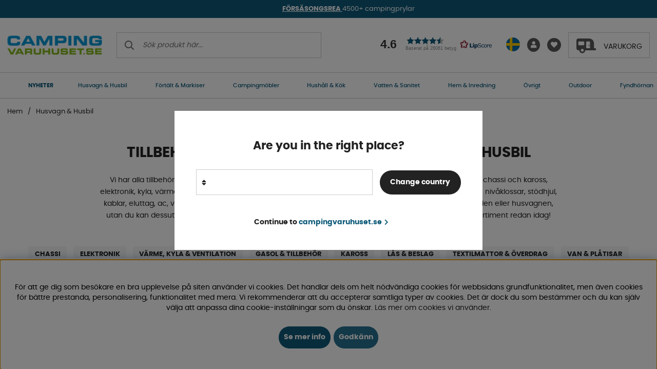

--- FILE ---
content_type: text/html; charset=UTF-8
request_url: https://www.campingvaruhuset.se/sv/husvagn-husbil?page=35
body_size: 92309
content:
<!DOCTYPE html>
<html lang='SV'>
	<head>
		<script nonce="oiH0pKUoOJSIwt2LGi8HQ9HjXx8iAEjxNMEkAlxnBHk" type="text/javascript"> var cm_active_categories = [1,2,3,4]; var cm_preactive_categories = []; var blocked_nodes = {}; var observer = new MutationObserver(function (mutations) { for(var i = 0; i < mutations.length; i++) { var _ref = mutations[i]; var addedNodes = _ref.addedNodes; for(var j = 0; j < addedNodes.length; j++) { var node = addedNodes[j]; if (node.nodeType === 1) { var src = node.src || ''; var type = node.type; var consent_type = ''; if (typeof node.attributes.consent_type !== 'undefined' && typeof node.attributes.consent_type.value !== 'undefined') consent_type = node.attributes.consent_type.value; if (blocked_content_type(consent_type)) { if (typeof blocked_nodes[consent_type] === 'undefined') blocked_nodes[consent_type] = []; var clone; if (node.tagName === 'SCRIPT') { clone = node.cloneNode(true); } else { clone = node; } clone.air_prev = node.previousElementSibling; clone.air_next = node.nextElementSibling; clone.air_parent = node.parentElement; blocked_nodes[consent_type].push(clone); if (node.tagName === 'SCRIPT') node.type = 'javascript/blocked'; node.parentElement.removeChild(node); var beforeScriptExecuteListener = function beforeScriptExecuteListener(event) { event.preventDefault(); }; node.addEventListener('beforescriptexecute', beforeScriptExecuteListener); } else { log_node(node, consent_type); } } } } }); observer.observe(document.documentElement, { childList: true, subtree: true }); var blocked_content_type = function blocked_content_type(consent_type) { var blocked = 0; if ((typeof(cm_active_categories) == "undefined" || cm_active_categories.includes(parseInt(consent_type))) && consent_type && !check_consent(consent_type, "") && consent_type > 1) blocked = 1; return blocked; }; var external_nodes = []; var internal_nodes = []; var inline_nodes = []; var log_node = function log_node(node, consent_type) { if (node.tagName === 'SCRIPT') { if (node.src && (node.src.indexOf(window.location.host) <= -1 || node.src.indexOf(window.location.host) > 10)) { external_nodes.push(node.src); } else if (node.src) { internal_nodes.push(node.src); } else { inline_nodes.push(node.innerHTML); } } }; document.addEventListener("DOMContentLoaded", function() { if (document.querySelector('#cookie_consent')) { init_cookie_consent(); } }); document.addEventListener("DOMContentLoaded", function() { let cookie_consent_wrapper = document.querySelector('#cookie_consent_manager_wrapper'); if(cookie_consent_wrapper){ /* If cookiebar is displayed we focus on this */ let cookie_consent = document.querySelector('#cookie_consent'); if(window.getComputedStyle(cookie_consent).display == 'block') { if(window.getComputedStyle(cookie_consent).position != 'fixed') { /* If the cookie bar styling is not yet loaded, we add position fixed to avoid unnecessary scrolling. */ window.cookie_consent.style.position = 'fixed'; } } /* If tabtrapping functions exsist we use them */ if (typeof(addTabTrapping)=== 'function' && typeof(removeTabTrapping)=== 'function'){ addTabTrapping(cookie_consent_wrapper); document.querySelector('#cookie_consent_manage').addEventListener("click", function(event){ removeTabTrapping(cookie_consent_wrapper); addTabTrapping(document.querySelector('#cookie_consent_manager')); }); document.querySelector('#cookie_consent_manager_confirm').addEventListener("click", function(event){ removeTabTrapping(document.querySelector('#cookie_consent_manager')); }); } if(window.getComputedStyle(cookie_consent).display == 'block') { cookie_consent.focus(); } } }); var init_cookie_consent = function init_cookie_consent(force) { var cookie_consent = get_cookie_consent("air_cookie_consent") || ""; var all_signed = 0; var consents = []; if (cookie_consent) { all_signed = 1; consents = JSON.parse(cookie_consent); var elements = document.querySelectorAll('#cookie_consent_manager input[type=checkbox]'); for (let element of elements) { if (typeof(consents[element.value]) == "undefined") all_signed = 0; } } else { var elements = document.querySelectorAll('#cookie_consent_manager input[type=checkbox][prechecked=true]'); for (let element of elements) { element.checked = true; } } if (!all_signed || force) { document.getElementById('cookie_consent').style.display = 'block'; var elements = document.querySelectorAll('#cookie_consent_manager input[type=checkbox]'); for (let element of elements) { if (consents[element.value]) element.checked = consents[element.value]; } init_acm_click_events(); } }; var init_acm_click_events = function() { document.getElementById("cookie_consent_manage").addEventListener("click", function () { let cookie_consent_manager = document.getElementById('cookie_consent_manager'); if (cookie_consent_manager) cookie_consent_manager.style.display = 'block'; let cookie_consent = document.getElementById('cookie_consent'); if (cookie_consent) cookie_consent.classList.add('managing'); document.querySelectorAll(".dimmer2").forEach(item => { item.addEventListener('click', event => { item.classList.add('active') }) }); }); document.getElementById("cookie_consent_manage_rec").addEventListener("click", function () { var elements = document.querySelectorAll('#cookie_consent_manager input[type=checkbox]'); for (let element of elements) { element.checked = true; } document.getElementById("cookie_consent_manager_confirm").dispatchEvent(new Event("click")); }); let cookie_consent_manager_accept = document.getElementById("cookie_consent_manager_accept"); if (cookie_consent_manager_accept) { cookie_consent_manager_accept.addEventListener("click", function () { cm_action(true); }); } document.getElementById("cookie_consent_manager_confirm").addEventListener("click", function () { cm_action(); }); document.querySelectorAll(".cookie_consent_manager_accept_req").forEach(item => { item.addEventListener('click', event => { cm_action(false); }) }); }; var cm_action = function(consent){ let cookie_consent = document.getElementById('cookie_consent'); if (cookie_consent) cookie_consent.style.display = 'none'; let cookie_consent_manager = document.getElementById('cookie_consent_manager'); if (cookie_consent_manager) cookie_consent_manager.style.display = 'none'; document.querySelectorAll(".dimmer2").forEach(item => { item.addEventListener('click', event => { item.classList.remove('active') }) }); var consents = {}; var elements = document.querySelectorAll('#cookie_consent_manager input[type=checkbox]'); for (let element of elements) { consents[element.value] = typeof(consent) !== "undefined" ? consent : element.checked; } consents[1] = true; var cookie_consents = JSON.stringify(consents); set_cookie_consent(cookie_consents); consent_action(cookie_consents); window.dispatchEvent(new Event("acm_change")); }; var set_cookie_consent = function set_cookie_consent(value) { var exdate = new Date(); exdate.setDate(exdate.getDate() + 30); document.cookie = "air_cookie_consent" + "=" + value + "; expires= " + exdate.toUTCString() + "; path=/" + (location.protocol === "https:" ? "; secure" : ""); }; var get_cookie_consent = function get_cookie_consent(name) { var nameEQ = name + "="; var ca = document.cookie.split('; '); for (let c of ca) { if (c.indexOf(nameEQ) === 0) return c.substring(nameEQ.length, c.length); } return null; }; var consent_action = function consent_action(cookie_consent) { var consent_data = JSON.parse(cookie_consent); for(var category_id in consent_data) { if (consent_data[category_id]) { approve_category(category_id); } } }; var approve_category = function(category_id) { if (typeof blocked_nodes[category_id] !== 'undefined') { for (let node of blocked_nodes[category_id]) { if (node.type == "text/javascript") { var script = document.createElement("script"); script.type = "text/javascript"; if (node.src) { script.src = node.src; } else if (node.innerHTML) { script.innerHTML = node.innerHTML; } document.getElementsByTagName("head")[0].appendChild(script); } else if (node.air_prev && node.air_parent) { cm_insertAfter(node, node.air_prev, node.air_parent); } else if (node.air_next && node.air_parent) { node.air_parent.insertBefore(node, node.air_next); } else if (node.air_parent) { node.air_parent.append(node); } } delete blocked_nodes[category_id]; } }; function cm_insertAfter(newNode, existingNode, parent) { parent.insertBefore(newNode, existingNode.nextSibling); } var check_consent = function check_consent(type, cookie_consent) { if (!type) return false; if (!cookie_consent) cookie_consent = get_cookie_consent("air_cookie_consent"); if (!cookie_consent) return (typeof(cm_preactive_categories) == "undefined" || cm_preactive_categories.includes(parseInt(type))); var consents = JSON.parse(cookie_consent); if (typeof(consents[type]) === 'undefined') return false; return consents[type]; }; </script>
		<title>Tillbehör och reservdelar husvagn & husbil | Campingvaruhuset</title>
		<meta charset="utf-8" />
		<meta name="description" content="Se vårt sortiment av tillbehör och reservdelar för husvagn och husbil. Över 10 000 produkter för camping, husvagn, husbil, båt och friluftsliv. ">
		<meta name="keywords" content="Campingtillbehör, Husvagnstillbehör, Husbilstillbehör, Fritidstillbehör">
		<meta name="robots" content="INDEX, FOLLOW">
		<meta name="revisit-after" content="14 days" />
		<meta name="distribution" content="global" />
		<meta http-equiv="expires" content="0" />
		<meta name="theme-color" content="#000000" />
		<!-- disables Compatibility view IE -->
		<meta http-equiv="X-UA-Compatible" content="IE=9; IE=8; IE=7; IE=EDGE" />
		<!-- Responsive and mobile friendly stuff -->
		<meta name="HandheldFriendly" content="True" />
		<!--meta name="viewport" content="user-scalable=no, initial-scale=1.0, maximum-scale=5.0, width=device-width"-->
		<meta name="viewport" content="user-scalable=no, width=device-width, initial-scale=1.0" />
		<meta name="apple-mobile-web-app-capable" content="yes" />
		<link rel="canonical" href="https://www.campingvaruhuset.se/sv/husvagn-husbil?page=35" />
		<link rel="alternate" hreflang="sv-se" href="https://www.campingvaruhuset.se/sv/husvagn-husbil">
<link rel="alternate" hreflang="da-dk" href="https://www.campmarket.dk/dk/campingvogn-og-autocamper">
<link rel="alternate" hreflang="fi-fi" href="https://www.campmarket.fi/fi/matkailuvaunu-matkailuauto">
<link rel="alternate" hreflang="en" href="https://www.campmarket.com/en/caravan-motorhome">
<link rel="alternate" hreflang="x-default" href="https://www.campmarket.com/en/caravan-motorhome">
<link rel="alternate" hreflang="no-no" href="https://www.campmarket.no/no/campingvogn-bobilt">

		<meta property="og:title" content="Husvagn & Husbil"/>
<meta property="og:url" content="https://www.campingvaruhuset.se/sv/husvagn-husbil"/>


		<link rel="apple-touch-icon" sizes="180x180" href="/themes/camping/design/bilder/favicon/apple-touch-icon.png" />
		<link rel="icon" type="image/png" sizes="32x32" href="/themes/camping/design/bilder/favicon/favicon-32x32.png" />
		<link rel="icon" type="image/png" sizes="16x16" href="/themes/camping/design/bilder/favicon/favicon-16x16.png" />
		<!--link rel="manifest" href="/themes/camping/design/bilder/favicon/site.webmanifest"-->
		<link rel="mask-icon" href="/themes/camping/design/bilder/favicon/safari-pinned-tab.svg" color="#5bbad5" />
		<link rel="shortcut icon" href="/themes/camping/design/bilder/favicon/favicon.ico" />
		<meta name="msapplication-TileColor" content="#00aba9" />
		<meta name="msapplication-config" content="/themes/camping/design/bilder/favicon/browserconfig.xml" />
		<meta name="theme-color" content="#ffffff" />

		<link
			rel="preload"
			as="font"
			href="/themes/camping/design/css/webfonts/poppins/poppins-regular-webfont.woff2"
			onload="this.rel='font'"
			crossorigin
		/>
		<link
			rel="preload"
			as="font"
			href="/themes/camping/design/css/webfonts/poppins/poppins-medium-webfont.woff2"
			onload="this.rel='font'"
			crossorigin
		/>
		<link
			rel="preload"
			as="font"
			href="/themes/camping/design/css/webfonts/poppins/poppins-bold-webfont.woff2"
			onload="this.rel='font'"
			crossorigin
		/>
		<link rel="preload" as="font" href="/themes/camping/design/css/webfonts/fa-light-300.woff2" onload="this.rel='font'" crossorigin />
		<link rel="preload" as="font" href="/themes/camping/design/css/webfonts/fa-regular-400.woff2" onload="this.rel='font'" crossorigin />
		<link rel="preload" as="font" href="/themes/camping/design/css/webfonts/fa-solid-900.woff2" onload="this.rel='font'" crossorigin />

		<script type="text/javascript">
			if (/MSIE \d|Trident.*rv:/.test(navigator.userAgent)) {
				document.write(
					'<script src="/themes/air_theme_x/design/script/ie11CustomProperties.js"><\/script><link rel="stylesheet" href="/themes/air_theme_x/design/css/ie.css">'
				);
			}
		</script>

		




<script nonce="oiH0pKUoOJSIwt2LGi8HQ9HjXx8iAEjxNMEkAlxnBHk">/** FILE: /themes/default/design/script/jquery.min.3.4.1.js **/
!function(e,t){"use strict";"object"==typeof module&&"object"==typeof module.exports?module.exports=e.document?t(e,!0):function(e){if(!e.document)throw new Error("jQuery requires a window with a document");return t(e)}:t(e)}("undefined"!=typeof window?window:this,function(C,e){"use strict";var t=[],E=C.document,r=Object.getPrototypeOf,s=t.slice,g=t.concat,u=t.push,i=t.indexOf,n={},o=n.toString,v=n.hasOwnProperty,a=v.toString,l=a.call(Object),y={},m=function(e){return"function"==typeof e&&"number"!=typeof e.nodeType},x=function(e){return null!=e&&e===e.window},c={type:!0,src:!0,nonce:!0,noModule:!0};function b(e,t,n){var r,i,o=(n=n||E).createElement("script");if(o.text=e,t)for(r in c)(i=t[r]||t.getAttribute&&t.getAttribute(r))&&o.setAttribute(r,i);n.head.appendChild(o).parentNode.removeChild(o)}function w(e){return null==e?e+"":"object"==typeof e||"function"==typeof e?n[o.call(e)]||"object":typeof e}var f="3.4.1",k=function(e,t){return new k.fn.init(e,t)},p=/^[\s\uFEFF\xA0]+|[\s\uFEFF\xA0]+$/g;function d(e){var t=!!e&&"length"in e&&e.length,n=w(e);return!m(e)&&!x(e)&&("array"===n||0===t||"number"==typeof t&&0<t&&t-1 in e)}k.fn=k.prototype={jquery:f,constructor:k,length:0,toArray:function(){return s.call(this)},get:function(e){return null==e?s.call(this):e<0?this[e+this.length]:this[e]},pushStack:function(e){var t=k.merge(this.constructor(),e);return t.prevObject=this,t},each:function(e){return k.each(this,e)},map:function(n){return this.pushStack(k.map(this,function(e,t){return n.call(e,t,e)}))},slice:function(){return this.pushStack(s.apply(this,arguments))},first:function(){return this.eq(0)},last:function(){return this.eq(-1)},eq:function(e){var t=this.length,n=+e+(e<0?t:0);return this.pushStack(0<=n&&n<t?[this[n]]:[])},end:function(){return this.prevObject||this.constructor()},push:u,sort:t.sort,splice:t.splice},k.extend=k.fn.extend=function(){var e,t,n,r,i,o,a=arguments[0]||{},s=1,u=arguments.length,l=!1;for("boolean"==typeof a&&(l=a,a=arguments[s]||{},s++),"object"==typeof a||m(a)||(a={}),s===u&&(a=this,s--);s<u;s++)if(null!=(e=arguments[s]))for(t in e)r=e[t],"__proto__"!==t&&a!==r&&(l&&r&&(k.isPlainObject(r)||(i=Array.isArray(r)))?(n=a[t],o=i&&!Array.isArray(n)?[]:i||k.isPlainObject(n)?n:{},i=!1,a[t]=k.extend(l,o,r)):void 0!==r&&(a[t]=r));return a},k.extend({expando:"jQuery"+(f+Math.random()).replace(/\D/g,""),isReady:!0,error:function(e){throw new Error(e)},noop:function(){},isPlainObject:function(e){var t,n;return!(!e||"[object Object]"!==o.call(e))&&(!(t=r(e))||"function"==typeof(n=v.call(t,"constructor")&&t.constructor)&&a.call(n)===l)},isEmptyObject:function(e){var t;for(t in e)return!1;return!0},globalEval:function(e,t){b(e,{nonce:t&&t.nonce})},each:function(e,t){var n,r=0;if(d(e)){for(n=e.length;r<n;r++)if(!1===t.call(e[r],r,e[r]))break}else for(r in e)if(!1===t.call(e[r],r,e[r]))break;return e},trim:function(e){return null==e?"":(e+"").replace(p,"")},makeArray:function(e,t){var n=t||[];return null!=e&&(d(Object(e))?k.merge(n,"string"==typeof e?[e]:e):u.call(n,e)),n},inArray:function(e,t,n){return null==t?-1:i.call(t,e,n)},merge:function(e,t){for(var n=+t.length,r=0,i=e.length;r<n;r++)e[i++]=t[r];return e.length=i,e},grep:function(e,t,n){for(var r=[],i=0,o=e.length,a=!n;i<o;i++)!t(e[i],i)!==a&&r.push(e[i]);return r},map:function(e,t,n){var r,i,o=0,a=[];if(d(e))for(r=e.length;o<r;o++)null!=(i=t(e[o],o,n))&&a.push(i);else for(o in e)null!=(i=t(e[o],o,n))&&a.push(i);return g.apply([],a)},guid:1,support:y}),"function"==typeof Symbol&&(k.fn[Symbol.iterator]=t[Symbol.iterator]),k.each("Boolean Number String Function Array Date RegExp Object Error Symbol".split(" "),function(e,t){n["[object "+t+"]"]=t.toLowerCase()});var h=function(n){var e,d,b,o,i,h,f,g,w,u,l,T,C,a,E,v,s,c,y,k="sizzle"+1*new Date,m=n.document,S=0,r=0,p=ue(),x=ue(),N=ue(),A=ue(),D=function(e,t){return e===t&&(l=!0),0},j={}.hasOwnProperty,t=[],q=t.pop,L=t.push,H=t.push,O=t.slice,P=function(e,t){for(var n=0,r=e.length;n<r;n++)if(e[n]===t)return n;return-1},R="checked|selected|async|autofocus|autoplay|controls|defer|disabled|hidden|ismap|loop|multiple|open|readonly|required|scoped",M="[\\x20\\t\\r\\n\\f]",I="(?:\\\\.|[\\w-]|[^\0-\\xa0])+",W="\\["+M+"*("+I+")(?:"+M+"*([*^$|!~]?=)"+M+"*(?:'((?:\\\\.|[^\\\\'])*)'|\"((?:\\\\.|[^\\\\\"])*)\"|("+I+"))|)"+M+"*\\]",$=":("+I+")(?:\\((('((?:\\\\.|[^\\\\'])*)'|\"((?:\\\\.|[^\\\\\"])*)\")|((?:\\\\.|[^\\\\()[\\]]|"+W+")*)|.*)\\)|)",F=new RegExp(M+"+","g"),B=new RegExp("^"+M+"+|((?:^|[^\\\\])(?:\\\\.)*)"+M+"+$","g"),_=new RegExp("^"+M+"*,"+M+"*"),z=new RegExp("^"+M+"*([>+~]|"+M+")"+M+"*"),U=new RegExp(M+"|>"),X=new RegExp($),V=new RegExp("^"+I+"$"),G={ID:new RegExp("^#("+I+")"),CLASS:new RegExp("^\\.("+I+")"),TAG:new RegExp("^("+I+"|[*])"),ATTR:new RegExp("^"+W),PSEUDO:new RegExp("^"+$),CHILD:new RegExp("^:(only|first|last|nth|nth-last)-(child|of-type)(?:\\("+M+"*(even|odd|(([+-]|)(\\d*)n|)"+M+"*(?:([+-]|)"+M+"*(\\d+)|))"+M+"*\\)|)","i"),bool:new RegExp("^(?:"+R+")$","i"),needsContext:new RegExp("^"+M+"*[>+~]|:(even|odd|eq|gt|lt|nth|first|last)(?:\\("+M+"*((?:-\\d)?\\d*)"+M+"*\\)|)(?=[^-]|$)","i")},Y=/HTML$/i,Q=/^(?:input|select|textarea|button)$/i,J=/^h\d$/i,K=/^[^{]+\{\s*\[native \w/,Z=/^(?:#([\w-]+)|(\w+)|\.([\w-]+))$/,ee=/[+~]/,te=new RegExp("\\\\([\\da-f]{1,6}"+M+"?|("+M+")|.)","ig"),ne=function(e,t,n){var r="0x"+t-65536;return r!=r||n?t:r<0?String.fromCharCode(r+65536):String.fromCharCode(r>>10|55296,1023&r|56320)},re=/([\0-\x1f\x7f]|^-?\d)|^-$|[^\0-\x1f\x7f-\uFFFF\w-]/g,ie=function(e,t){return t?"\0"===e?"\ufffd":e.slice(0,-1)+"\\"+e.charCodeAt(e.length-1).toString(16)+" ":"\\"+e},oe=function(){T()},ae=be(function(e){return!0===e.disabled&&"fieldset"===e.nodeName.toLowerCase()},{dir:"parentNode",next:"legend"});try{H.apply(t=O.call(m.childNodes),m.childNodes),t[m.childNodes.length].nodeType}catch(e){H={apply:t.length?function(e,t){L.apply(e,O.call(t))}:function(e,t){var n=e.length,r=0;while(e[n++]=t[r++]);e.length=n-1}}}function se(t,e,n,r){var i,o,a,s,u,l,c,f=e&&e.ownerDocument,p=e?e.nodeType:9;if(n=n||[],"string"!=typeof t||!t||1!==p&&9!==p&&11!==p)return n;if(!r&&((e?e.ownerDocument||e:m)!==C&&T(e),e=e||C,E)){if(11!==p&&(u=Z.exec(t)))if(i=u[1]){if(9===p){if(!(a=e.getElementById(i)))return n;if(a.id===i)return n.push(a),n}else if(f&&(a=f.getElementById(i))&&y(e,a)&&a.id===i)return n.push(a),n}else{if(u[2])return H.apply(n,e.getElementsByTagName(t)),n;if((i=u[3])&&d.getElementsByClassName&&e.getElementsByClassName)return H.apply(n,e.getElementsByClassName(i)),n}if(d.qsa&&!A[t+" "]&&(!v||!v.test(t))&&(1!==p||"object"!==e.nodeName.toLowerCase())){if(c=t,f=e,1===p&&U.test(t)){(s=e.getAttribute("id"))?s=s.replace(re,ie):e.setAttribute("id",s=k),o=(l=h(t)).length;while(o--)l[o]="#"+s+" "+xe(l[o]);c=l.join(","),f=ee.test(t)&&ye(e.parentNode)||e}try{return H.apply(n,f.querySelectorAll(c)),n}catch(e){A(t,!0)}finally{s===k&&e.removeAttribute("id")}}}return g(t.replace(B,"$1"),e,n,r)}function ue(){var r=[];return function e(t,n){return r.push(t+" ")>b.cacheLength&&delete e[r.shift()],e[t+" "]=n}}function le(e){return e[k]=!0,e}function ce(e){var t=C.createElement("fieldset");try{return!!e(t)}catch(e){return!1}finally{t.parentNode&&t.parentNode.removeChild(t),t=null}}function fe(e,t){var n=e.split("|"),r=n.length;while(r--)b.attrHandle[n[r]]=t}function pe(e,t){var n=t&&e,r=n&&1===e.nodeType&&1===t.nodeType&&e.sourceIndex-t.sourceIndex;if(r)return r;if(n)while(n=n.nextSibling)if(n===t)return-1;return e?1:-1}function de(t){return function(e){return"input"===e.nodeName.toLowerCase()&&e.type===t}}function he(n){return function(e){var t=e.nodeName.toLowerCase();return("input"===t||"button"===t)&&e.type===n}}function ge(t){return function(e){return"form"in e?e.parentNode&&!1===e.disabled?"label"in e?"label"in e.parentNode?e.parentNode.disabled===t:e.disabled===t:e.isDisabled===t||e.isDisabled!==!t&&ae(e)===t:e.disabled===t:"label"in e&&e.disabled===t}}function ve(a){return le(function(o){return o=+o,le(function(e,t){var n,r=a([],e.length,o),i=r.length;while(i--)e[n=r[i]]&&(e[n]=!(t[n]=e[n]))})})}function ye(e){return e&&"undefined"!=typeof e.getElementsByTagName&&e}for(e in d=se.support={},i=se.isXML=function(e){var t=e.namespaceURI,n=(e.ownerDocument||e).documentElement;return!Y.test(t||n&&n.nodeName||"HTML")},T=se.setDocument=function(e){var t,n,r=e?e.ownerDocument||e:m;return r!==C&&9===r.nodeType&&r.documentElement&&(a=(C=r).documentElement,E=!i(C),m!==C&&(n=C.defaultView)&&n.top!==n&&(n.addEventListener?n.addEventListener("unload",oe,!1):n.attachEvent&&n.attachEvent("onunload",oe)),d.attributes=ce(function(e){return e.className="i",!e.getAttribute("className")}),d.getElementsByTagName=ce(function(e){return e.appendChild(C.createComment("")),!e.getElementsByTagName("*").length}),d.getElementsByClassName=K.test(C.getElementsByClassName),d.getById=ce(function(e){return a.appendChild(e).id=k,!C.getElementsByName||!C.getElementsByName(k).length}),d.getById?(b.filter.ID=function(e){var t=e.replace(te,ne);return function(e){return e.getAttribute("id")===t}},b.find.ID=function(e,t){if("undefined"!=typeof t.getElementById&&E){var n=t.getElementById(e);return n?[n]:[]}}):(b.filter.ID=function(e){var n=e.replace(te,ne);return function(e){var t="undefined"!=typeof e.getAttributeNode&&e.getAttributeNode("id");return t&&t.value===n}},b.find.ID=function(e,t){if("undefined"!=typeof t.getElementById&&E){var n,r,i,o=t.getElementById(e);if(o){if((n=o.getAttributeNode("id"))&&n.value===e)return[o];i=t.getElementsByName(e),r=0;while(o=i[r++])if((n=o.getAttributeNode("id"))&&n.value===e)return[o]}return[]}}),b.find.TAG=d.getElementsByTagName?function(e,t){return"undefined"!=typeof t.getElementsByTagName?t.getElementsByTagName(e):d.qsa?t.querySelectorAll(e):void 0}:function(e,t){var n,r=[],i=0,o=t.getElementsByTagName(e);if("*"===e){while(n=o[i++])1===n.nodeType&&r.push(n);return r}return o},b.find.CLASS=d.getElementsByClassName&&function(e,t){if("undefined"!=typeof t.getElementsByClassName&&E)return t.getElementsByClassName(e)},s=[],v=[],(d.qsa=K.test(C.querySelectorAll))&&(ce(function(e){a.appendChild(e).innerHTML="<a id='"+k+"'></a><select id='"+k+"-\r\\' msallowcapture=''><option selected=''></option></select>",e.querySelectorAll("[msallowcapture^='']").length&&v.push("[*^$]="+M+"*(?:''|\"\")"),e.querySelectorAll("[selected]").length||v.push("\\["+M+"*(?:value|"+R+")"),e.querySelectorAll("[id~="+k+"-]").length||v.push("~="),e.querySelectorAll(":checked").length||v.push(":checked"),e.querySelectorAll("a#"+k+"+*").length||v.push(".#.+[+~]")}),ce(function(e){e.innerHTML="<a href='' disabled='disabled'></a><select disabled='disabled'><option/></select>";var t=C.createElement("input");t.setAttribute("type","hidden"),e.appendChild(t).setAttribute("name","D"),e.querySelectorAll("[name=d]").length&&v.push("name"+M+"*[*^$|!~]?="),2!==e.querySelectorAll(":enabled").length&&v.push(":enabled",":disabled"),a.appendChild(e).disabled=!0,2!==e.querySelectorAll(":disabled").length&&v.push(":enabled",":disabled"),e.querySelectorAll("*,:x"),v.push(",.*:")})),(d.matchesSelector=K.test(c=a.matches||a.webkitMatchesSelector||a.mozMatchesSelector||a.oMatchesSelector||a.msMatchesSelector))&&ce(function(e){d.disconnectedMatch=c.call(e,"*"),c.call(e,"[s!='']:x"),s.push("!=",$)}),v=v.length&&new RegExp(v.join("|")),s=s.length&&new RegExp(s.join("|")),t=K.test(a.compareDocumentPosition),y=t||K.test(a.contains)?function(e,t){var n=9===e.nodeType?e.documentElement:e,r=t&&t.parentNode;return e===r||!(!r||1!==r.nodeType||!(n.contains?n.contains(r):e.compareDocumentPosition&&16&e.compareDocumentPosition(r)))}:function(e,t){if(t)while(t=t.parentNode)if(t===e)return!0;return!1},D=t?function(e,t){if(e===t)return l=!0,0;var n=!e.compareDocumentPosition-!t.compareDocumentPosition;return n||(1&(n=(e.ownerDocument||e)===(t.ownerDocument||t)?e.compareDocumentPosition(t):1)||!d.sortDetached&&t.compareDocumentPosition(e)===n?e===C||e.ownerDocument===m&&y(m,e)?-1:t===C||t.ownerDocument===m&&y(m,t)?1:u?P(u,e)-P(u,t):0:4&n?-1:1)}:function(e,t){if(e===t)return l=!0,0;var n,r=0,i=e.parentNode,o=t.parentNode,a=[e],s=[t];if(!i||!o)return e===C?-1:t===C?1:i?-1:o?1:u?P(u,e)-P(u,t):0;if(i===o)return pe(e,t);n=e;while(n=n.parentNode)a.unshift(n);n=t;while(n=n.parentNode)s.unshift(n);while(a[r]===s[r])r++;return r?pe(a[r],s[r]):a[r]===m?-1:s[r]===m?1:0}),C},se.matches=function(e,t){return se(e,null,null,t)},se.matchesSelector=function(e,t){if((e.ownerDocument||e)!==C&&T(e),d.matchesSelector&&E&&!A[t+" "]&&(!s||!s.test(t))&&(!v||!v.test(t)))try{var n=c.call(e,t);if(n||d.disconnectedMatch||e.document&&11!==e.document.nodeType)return n}catch(e){A(t,!0)}return 0<se(t,C,null,[e]).length},se.contains=function(e,t){return(e.ownerDocument||e)!==C&&T(e),y(e,t)},se.attr=function(e,t){(e.ownerDocument||e)!==C&&T(e);var n=b.attrHandle[t.toLowerCase()],r=n&&j.call(b.attrHandle,t.toLowerCase())?n(e,t,!E):void 0;return void 0!==r?r:d.attributes||!E?e.getAttribute(t):(r=e.getAttributeNode(t))&&r.specified?r.value:null},se.escape=function(e){return(e+"").replace(re,ie)},se.error=function(e){throw new Error("Syntax error, unrecognized expression: "+e)},se.uniqueSort=function(e){var t,n=[],r=0,i=0;if(l=!d.detectDuplicates,u=!d.sortStable&&e.slice(0),e.sort(D),l){while(t=e[i++])t===e[i]&&(r=n.push(i));while(r--)e.splice(n[r],1)}return u=null,e},o=se.getText=function(e){var t,n="",r=0,i=e.nodeType;if(i){if(1===i||9===i||11===i){if("string"==typeof e.textContent)return e.textContent;for(e=e.firstChild;e;e=e.nextSibling)n+=o(e)}else if(3===i||4===i)return e.nodeValue}else while(t=e[r++])n+=o(t);return n},(b=se.selectors={cacheLength:50,createPseudo:le,match:G,attrHandle:{},find:{},relative:{">":{dir:"parentNode",first:!0}," ":{dir:"parentNode"},"+":{dir:"previousSibling",first:!0},"~":{dir:"previousSibling"}},preFilter:{ATTR:function(e){return e[1]=e[1].replace(te,ne),e[3]=(e[3]||e[4]||e[5]||"").replace(te,ne),"~="===e[2]&&(e[3]=" "+e[3]+" "),e.slice(0,4)},CHILD:function(e){return e[1]=e[1].toLowerCase(),"nth"===e[1].slice(0,3)?(e[3]||se.error(e[0]),e[4]=+(e[4]?e[5]+(e[6]||1):2*("even"===e[3]||"odd"===e[3])),e[5]=+(e[7]+e[8]||"odd"===e[3])):e[3]&&se.error(e[0]),e},PSEUDO:function(e){var t,n=!e[6]&&e[2];return G.CHILD.test(e[0])?null:(e[3]?e[2]=e[4]||e[5]||"":n&&X.test(n)&&(t=h(n,!0))&&(t=n.indexOf(")",n.length-t)-n.length)&&(e[0]=e[0].slice(0,t),e[2]=n.slice(0,t)),e.slice(0,3))}},filter:{TAG:function(e){var t=e.replace(te,ne).toLowerCase();return"*"===e?function(){return!0}:function(e){return e.nodeName&&e.nodeName.toLowerCase()===t}},CLASS:function(e){var t=p[e+" "];return t||(t=new RegExp("(^|"+M+")"+e+"("+M+"|$)"))&&p(e,function(e){return t.test("string"==typeof e.className&&e.className||"undefined"!=typeof e.getAttribute&&e.getAttribute("class")||"")})},ATTR:function(n,r,i){return function(e){var t=se.attr(e,n);return null==t?"!="===r:!r||(t+="","="===r?t===i:"!="===r?t!==i:"^="===r?i&&0===t.indexOf(i):"*="===r?i&&-1<t.indexOf(i):"$="===r?i&&t.slice(-i.length)===i:"~="===r?-1<(" "+t.replace(F," ")+" ").indexOf(i):"|="===r&&(t===i||t.slice(0,i.length+1)===i+"-"))}},CHILD:function(h,e,t,g,v){var y="nth"!==h.slice(0,3),m="last"!==h.slice(-4),x="of-type"===e;return 1===g&&0===v?function(e){return!!e.parentNode}:function(e,t,n){var r,i,o,a,s,u,l=y!==m?"nextSibling":"previousSibling",c=e.parentNode,f=x&&e.nodeName.toLowerCase(),p=!n&&!x,d=!1;if(c){if(y){while(l){a=e;while(a=a[l])if(x?a.nodeName.toLowerCase()===f:1===a.nodeType)return!1;u=l="only"===h&&!u&&"nextSibling"}return!0}if(u=[m?c.firstChild:c.lastChild],m&&p){d=(s=(r=(i=(o=(a=c)[k]||(a[k]={}))[a.uniqueID]||(o[a.uniqueID]={}))[h]||[])[0]===S&&r[1])&&r[2],a=s&&c.childNodes[s];while(a=++s&&a&&a[l]||(d=s=0)||u.pop())if(1===a.nodeType&&++d&&a===e){i[h]=[S,s,d];break}}else if(p&&(d=s=(r=(i=(o=(a=e)[k]||(a[k]={}))[a.uniqueID]||(o[a.uniqueID]={}))[h]||[])[0]===S&&r[1]),!1===d)while(a=++s&&a&&a[l]||(d=s=0)||u.pop())if((x?a.nodeName.toLowerCase()===f:1===a.nodeType)&&++d&&(p&&((i=(o=a[k]||(a[k]={}))[a.uniqueID]||(o[a.uniqueID]={}))[h]=[S,d]),a===e))break;return(d-=v)===g||d%g==0&&0<=d/g}}},PSEUDO:function(e,o){var t,a=b.pseudos[e]||b.setFilters[e.toLowerCase()]||se.error("unsupported pseudo: "+e);return a[k]?a(o):1<a.length?(t=[e,e,"",o],b.setFilters.hasOwnProperty(e.toLowerCase())?le(function(e,t){var n,r=a(e,o),i=r.length;while(i--)e[n=P(e,r[i])]=!(t[n]=r[i])}):function(e){return a(e,0,t)}):a}},pseudos:{not:le(function(e){var r=[],i=[],s=f(e.replace(B,"$1"));return s[k]?le(function(e,t,n,r){var i,o=s(e,null,r,[]),a=e.length;while(a--)(i=o[a])&&(e[a]=!(t[a]=i))}):function(e,t,n){return r[0]=e,s(r,null,n,i),r[0]=null,!i.pop()}}),has:le(function(t){return function(e){return 0<se(t,e).length}}),contains:le(function(t){return t=t.replace(te,ne),function(e){return-1<(e.textContent||o(e)).indexOf(t)}}),lang:le(function(n){return V.test(n||"")||se.error("unsupported lang: "+n),n=n.replace(te,ne).toLowerCase(),function(e){var t;do{if(t=E?e.lang:e.getAttribute("xml:lang")||e.getAttribute("lang"))return(t=t.toLowerCase())===n||0===t.indexOf(n+"-")}while((e=e.parentNode)&&1===e.nodeType);return!1}}),target:function(e){var t=n.location&&n.location.hash;return t&&t.slice(1)===e.id},root:function(e){return e===a},focus:function(e){return e===C.activeElement&&(!C.hasFocus||C.hasFocus())&&!!(e.type||e.href||~e.tabIndex)},enabled:ge(!1),disabled:ge(!0),checked:function(e){var t=e.nodeName.toLowerCase();return"input"===t&&!!e.checked||"option"===t&&!!e.selected},selected:function(e){return e.parentNode&&e.parentNode.selectedIndex,!0===e.selected},empty:function(e){for(e=e.firstChild;e;e=e.nextSibling)if(e.nodeType<6)return!1;return!0},parent:function(e){return!b.pseudos.empty(e)},header:function(e){return J.test(e.nodeName)},input:function(e){return Q.test(e.nodeName)},button:function(e){var t=e.nodeName.toLowerCase();return"input"===t&&"button"===e.type||"button"===t},text:function(e){var t;return"input"===e.nodeName.toLowerCase()&&"text"===e.type&&(null==(t=e.getAttribute("type"))||"text"===t.toLowerCase())},first:ve(function(){return[0]}),last:ve(function(e,t){return[t-1]}),eq:ve(function(e,t,n){return[n<0?n+t:n]}),even:ve(function(e,t){for(var n=0;n<t;n+=2)e.push(n);return e}),odd:ve(function(e,t){for(var n=1;n<t;n+=2)e.push(n);return e}),lt:ve(function(e,t,n){for(var r=n<0?n+t:t<n?t:n;0<=--r;)e.push(r);return e}),gt:ve(function(e,t,n){for(var r=n<0?n+t:n;++r<t;)e.push(r);return e})}}).pseudos.nth=b.pseudos.eq,{radio:!0,checkbox:!0,file:!0,password:!0,image:!0})b.pseudos[e]=de(e);for(e in{submit:!0,reset:!0})b.pseudos[e]=he(e);function me(){}function xe(e){for(var t=0,n=e.length,r="";t<n;t++)r+=e[t].value;return r}function be(s,e,t){var u=e.dir,l=e.next,c=l||u,f=t&&"parentNode"===c,p=r++;return e.first?function(e,t,n){while(e=e[u])if(1===e.nodeType||f)return s(e,t,n);return!1}:function(e,t,n){var r,i,o,a=[S,p];if(n){while(e=e[u])if((1===e.nodeType||f)&&s(e,t,n))return!0}else while(e=e[u])if(1===e.nodeType||f)if(i=(o=e[k]||(e[k]={}))[e.uniqueID]||(o[e.uniqueID]={}),l&&l===e.nodeName.toLowerCase())e=e[u]||e;else{if((r=i[c])&&r[0]===S&&r[1]===p)return a[2]=r[2];if((i[c]=a)[2]=s(e,t,n))return!0}return!1}}function we(i){return 1<i.length?function(e,t,n){var r=i.length;while(r--)if(!i[r](e,t,n))return!1;return!0}:i[0]}function Te(e,t,n,r,i){for(var o,a=[],s=0,u=e.length,l=null!=t;s<u;s++)(o=e[s])&&(n&&!n(o,r,i)||(a.push(o),l&&t.push(s)));return a}function Ce(d,h,g,v,y,e){return v&&!v[k]&&(v=Ce(v)),y&&!y[k]&&(y=Ce(y,e)),le(function(e,t,n,r){var i,o,a,s=[],u=[],l=t.length,c=e||function(e,t,n){for(var r=0,i=t.length;r<i;r++)se(e,t[r],n);return n}(h||"*",n.nodeType?[n]:n,[]),f=!d||!e&&h?c:Te(c,s,d,n,r),p=g?y||(e?d:l||v)?[]:t:f;if(g&&g(f,p,n,r),v){i=Te(p,u),v(i,[],n,r),o=i.length;while(o--)(a=i[o])&&(p[u[o]]=!(f[u[o]]=a))}if(e){if(y||d){if(y){i=[],o=p.length;while(o--)(a=p[o])&&i.push(f[o]=a);y(null,p=[],i,r)}o=p.length;while(o--)(a=p[o])&&-1<(i=y?P(e,a):s[o])&&(e[i]=!(t[i]=a))}}else p=Te(p===t?p.splice(l,p.length):p),y?y(null,t,p,r):H.apply(t,p)})}function Ee(e){for(var i,t,n,r=e.length,o=b.relative[e[0].type],a=o||b.relative[" "],s=o?1:0,u=be(function(e){return e===i},a,!0),l=be(function(e){return-1<P(i,e)},a,!0),c=[function(e,t,n){var r=!o&&(n||t!==w)||((i=t).nodeType?u(e,t,n):l(e,t,n));return i=null,r}];s<r;s++)if(t=b.relative[e[s].type])c=[be(we(c),t)];else{if((t=b.filter[e[s].type].apply(null,e[s].matches))[k]){for(n=++s;n<r;n++)if(b.relative[e[n].type])break;return Ce(1<s&&we(c),1<s&&xe(e.slice(0,s-1).concat({value:" "===e[s-2].type?"*":""})).replace(B,"$1"),t,s<n&&Ee(e.slice(s,n)),n<r&&Ee(e=e.slice(n)),n<r&&xe(e))}c.push(t)}return we(c)}return me.prototype=b.filters=b.pseudos,b.setFilters=new me,h=se.tokenize=function(e,t){var n,r,i,o,a,s,u,l=x[e+" "];if(l)return t?0:l.slice(0);a=e,s=[],u=b.preFilter;while(a){for(o in n&&!(r=_.exec(a))||(r&&(a=a.slice(r[0].length)||a),s.push(i=[])),n=!1,(r=z.exec(a))&&(n=r.shift(),i.push({value:n,type:r[0].replace(B," ")}),a=a.slice(n.length)),b.filter)!(r=G[o].exec(a))||u[o]&&!(r=u[o](r))||(n=r.shift(),i.push({value:n,type:o,matches:r}),a=a.slice(n.length));if(!n)break}return t?a.length:a?se.error(e):x(e,s).slice(0)},f=se.compile=function(e,t){var n,v,y,m,x,r,i=[],o=[],a=N[e+" "];if(!a){t||(t=h(e)),n=t.length;while(n--)(a=Ee(t[n]))[k]?i.push(a):o.push(a);(a=N(e,(v=o,m=0<(y=i).length,x=0<v.length,r=function(e,t,n,r,i){var o,a,s,u=0,l="0",c=e&&[],f=[],p=w,d=e||x&&b.find.TAG("*",i),h=S+=null==p?1:Math.random()||.1,g=d.length;for(i&&(w=t===C||t||i);l!==g&&null!=(o=d[l]);l++){if(x&&o){a=0,t||o.ownerDocument===C||(T(o),n=!E);while(s=v[a++])if(s(o,t||C,n)){r.push(o);break}i&&(S=h)}m&&((o=!s&&o)&&u--,e&&c.push(o))}if(u+=l,m&&l!==u){a=0;while(s=y[a++])s(c,f,t,n);if(e){if(0<u)while(l--)c[l]||f[l]||(f[l]=q.call(r));f=Te(f)}H.apply(r,f),i&&!e&&0<f.length&&1<u+y.length&&se.uniqueSort(r)}return i&&(S=h,w=p),c},m?le(r):r))).selector=e}return a},g=se.select=function(e,t,n,r){var i,o,a,s,u,l="function"==typeof e&&e,c=!r&&h(e=l.selector||e);if(n=n||[],1===c.length){if(2<(o=c[0]=c[0].slice(0)).length&&"ID"===(a=o[0]).type&&9===t.nodeType&&E&&b.relative[o[1].type]){if(!(t=(b.find.ID(a.matches[0].replace(te,ne),t)||[])[0]))return n;l&&(t=t.parentNode),e=e.slice(o.shift().value.length)}i=G.needsContext.test(e)?0:o.length;while(i--){if(a=o[i],b.relative[s=a.type])break;if((u=b.find[s])&&(r=u(a.matches[0].replace(te,ne),ee.test(o[0].type)&&ye(t.parentNode)||t))){if(o.splice(i,1),!(e=r.length&&xe(o)))return H.apply(n,r),n;break}}}return(l||f(e,c))(r,t,!E,n,!t||ee.test(e)&&ye(t.parentNode)||t),n},d.sortStable=k.split("").sort(D).join("")===k,d.detectDuplicates=!!l,T(),d.sortDetached=ce(function(e){return 1&e.compareDocumentPosition(C.createElement("fieldset"))}),ce(function(e){return e.innerHTML="<a href='#'></a>","#"===e.firstChild.getAttribute("href")})||fe("type|href|height|width",function(e,t,n){if(!n)return e.getAttribute(t,"type"===t.toLowerCase()?1:2)}),d.attributes&&ce(function(e){return e.innerHTML="<input/>",e.firstChild.setAttribute("value",""),""===e.firstChild.getAttribute("value")})||fe("value",function(e,t,n){if(!n&&"input"===e.nodeName.toLowerCase())return e.defaultValue}),ce(function(e){return null==e.getAttribute("disabled")})||fe(R,function(e,t,n){var r;if(!n)return!0===e[t]?t.toLowerCase():(r=e.getAttributeNode(t))&&r.specified?r.value:null}),se}(C);k.find=h,k.expr=h.selectors,k.expr[":"]=k.expr.pseudos,k.uniqueSort=k.unique=h.uniqueSort,k.text=h.getText,k.isXMLDoc=h.isXML,k.contains=h.contains,k.escapeSelector=h.escape;var T=function(e,t,n){var r=[],i=void 0!==n;while((e=e[t])&&9!==e.nodeType)if(1===e.nodeType){if(i&&k(e).is(n))break;r.push(e)}return r},S=function(e,t){for(var n=[];e;e=e.nextSibling)1===e.nodeType&&e!==t&&n.push(e);return n},N=k.expr.match.needsContext;function A(e,t){return e.nodeName&&e.nodeName.toLowerCase()===t.toLowerCase()}var D=/^<([a-z][^\/\0>:\x20\t\r\n\f]*)[\x20\t\r\n\f]*\/?>(?:<\/\1>|)$/i;function j(e,n,r){return m(n)?k.grep(e,function(e,t){return!!n.call(e,t,e)!==r}):n.nodeType?k.grep(e,function(e){return e===n!==r}):"string"!=typeof n?k.grep(e,function(e){return-1<i.call(n,e)!==r}):k.filter(n,e,r)}k.filter=function(e,t,n){var r=t[0];return n&&(e=":not("+e+")"),1===t.length&&1===r.nodeType?k.find.matchesSelector(r,e)?[r]:[]:k.find.matches(e,k.grep(t,function(e){return 1===e.nodeType}))},k.fn.extend({find:function(e){var t,n,r=this.length,i=this;if("string"!=typeof e)return this.pushStack(k(e).filter(function(){for(t=0;t<r;t++)if(k.contains(i[t],this))return!0}));for(n=this.pushStack([]),t=0;t<r;t++)k.find(e,i[t],n);return 1<r?k.uniqueSort(n):n},filter:function(e){return this.pushStack(j(this,e||[],!1))},not:function(e){return this.pushStack(j(this,e||[],!0))},is:function(e){return!!j(this,"string"==typeof e&&N.test(e)?k(e):e||[],!1).length}});var q,L=/^(?:\s*(<[\w\W]+>)[^>]*|#([\w-]+))$/;(k.fn.init=function(e,t,n){var r,i;if(!e)return this;if(n=n||q,"string"==typeof e){if(!(r="<"===e[0]&&">"===e[e.length-1]&&3<=e.length?[null,e,null]:L.exec(e))||!r[1]&&t)return!t||t.jquery?(t||n).find(e):this.constructor(t).find(e);if(r[1]){if(t=t instanceof k?t[0]:t,k.merge(this,k.parseHTML(r[1],t&&t.nodeType?t.ownerDocument||t:E,!0)),D.test(r[1])&&k.isPlainObject(t))for(r in t)m(this[r])?this[r](t[r]):this.attr(r,t[r]);return this}return(i=E.getElementById(r[2]))&&(this[0]=i,this.length=1),this}return e.nodeType?(this[0]=e,this.length=1,this):m(e)?void 0!==n.ready?n.ready(e):e(k):k.makeArray(e,this)}).prototype=k.fn,q=k(E);var H=/^(?:parents|prev(?:Until|All))/,O={children:!0,contents:!0,next:!0,prev:!0};function P(e,t){while((e=e[t])&&1!==e.nodeType);return e}k.fn.extend({has:function(e){var t=k(e,this),n=t.length;return this.filter(function(){for(var e=0;e<n;e++)if(k.contains(this,t[e]))return!0})},closest:function(e,t){var n,r=0,i=this.length,o=[],a="string"!=typeof e&&k(e);if(!N.test(e))for(;r<i;r++)for(n=this[r];n&&n!==t;n=n.parentNode)if(n.nodeType<11&&(a?-1<a.index(n):1===n.nodeType&&k.find.matchesSelector(n,e))){o.push(n);break}return this.pushStack(1<o.length?k.uniqueSort(o):o)},index:function(e){return e?"string"==typeof e?i.call(k(e),this[0]):i.call(this,e.jquery?e[0]:e):this[0]&&this[0].parentNode?this.first().prevAll().length:-1},add:function(e,t){return this.pushStack(k.uniqueSort(k.merge(this.get(),k(e,t))))},addBack:function(e){return this.add(null==e?this.prevObject:this.prevObject.filter(e))}}),k.each({parent:function(e){var t=e.parentNode;return t&&11!==t.nodeType?t:null},parents:function(e){return T(e,"parentNode")},parentsUntil:function(e,t,n){return T(e,"parentNode",n)},next:function(e){return P(e,"nextSibling")},prev:function(e){return P(e,"previousSibling")},nextAll:function(e){return T(e,"nextSibling")},prevAll:function(e){return T(e,"previousSibling")},nextUntil:function(e,t,n){return T(e,"nextSibling",n)},prevUntil:function(e,t,n){return T(e,"previousSibling",n)},siblings:function(e){return S((e.parentNode||{}).firstChild,e)},children:function(e){return S(e.firstChild)},contents:function(e){return"undefined"!=typeof e.contentDocument?e.contentDocument:(A(e,"template")&&(e=e.content||e),k.merge([],e.childNodes))}},function(r,i){k.fn[r]=function(e,t){var n=k.map(this,i,e);return"Until"!==r.slice(-5)&&(t=e),t&&"string"==typeof t&&(n=k.filter(t,n)),1<this.length&&(O[r]||k.uniqueSort(n),H.test(r)&&n.reverse()),this.pushStack(n)}});var R=/[^\x20\t\r\n\f]+/g;function M(e){return e}function I(e){throw e}function W(e,t,n,r){var i;try{e&&m(i=e.promise)?i.call(e).done(t).fail(n):e&&m(i=e.then)?i.call(e,t,n):t.apply(void 0,[e].slice(r))}catch(e){n.apply(void 0,[e])}}k.Callbacks=function(r){var e,n;r="string"==typeof r?(e=r,n={},k.each(e.match(R)||[],function(e,t){n[t]=!0}),n):k.extend({},r);var i,t,o,a,s=[],u=[],l=-1,c=function(){for(a=a||r.once,o=i=!0;u.length;l=-1){t=u.shift();while(++l<s.length)!1===s[l].apply(t[0],t[1])&&r.stopOnFalse&&(l=s.length,t=!1)}r.memory||(t=!1),i=!1,a&&(s=t?[]:"")},f={add:function(){return s&&(t&&!i&&(l=s.length-1,u.push(t)),function n(e){k.each(e,function(e,t){m(t)?r.unique&&f.has(t)||s.push(t):t&&t.length&&"string"!==w(t)&&n(t)})}(arguments),t&&!i&&c()),this},remove:function(){return k.each(arguments,function(e,t){var n;while(-1<(n=k.inArray(t,s,n)))s.splice(n,1),n<=l&&l--}),this},has:function(e){return e?-1<k.inArray(e,s):0<s.length},empty:function(){return s&&(s=[]),this},disable:function(){return a=u=[],s=t="",this},disabled:function(){return!s},lock:function(){return a=u=[],t||i||(s=t=""),this},locked:function(){return!!a},fireWith:function(e,t){return a||(t=[e,(t=t||[]).slice?t.slice():t],u.push(t),i||c()),this},fire:function(){return f.fireWith(this,arguments),this},fired:function(){return!!o}};return f},k.extend({Deferred:function(e){var o=[["notify","progress",k.Callbacks("memory"),k.Callbacks("memory"),2],["resolve","done",k.Callbacks("once memory"),k.Callbacks("once memory"),0,"resolved"],["reject","fail",k.Callbacks("once memory"),k.Callbacks("once memory"),1,"rejected"]],i="pending",a={state:function(){return i},always:function(){return s.done(arguments).fail(arguments),this},"catch":function(e){return a.then(null,e)},pipe:function(){var i=arguments;return k.Deferred(function(r){k.each(o,function(e,t){var n=m(i[t[4]])&&i[t[4]];s[t[1]](function(){var e=n&&n.apply(this,arguments);e&&m(e.promise)?e.promise().progress(r.notify).done(r.resolve).fail(r.reject):r[t[0]+"With"](this,n?[e]:arguments)})}),i=null}).promise()},then:function(t,n,r){var u=0;function l(i,o,a,s){return function(){var n=this,r=arguments,e=function(){var e,t;if(!(i<u)){if((e=a.apply(n,r))===o.promise())throw new TypeError("Thenable self-resolution");t=e&&("object"==typeof e||"function"==typeof e)&&e.then,m(t)?s?t.call(e,l(u,o,M,s),l(u,o,I,s)):(u++,t.call(e,l(u,o,M,s),l(u,o,I,s),l(u,o,M,o.notifyWith))):(a!==M&&(n=void 0,r=[e]),(s||o.resolveWith)(n,r))}},t=s?e:function(){try{e()}catch(e){k.Deferred.exceptionHook&&k.Deferred.exceptionHook(e,t.stackTrace),u<=i+1&&(a!==I&&(n=void 0,r=[e]),o.rejectWith(n,r))}};i?t():(k.Deferred.getStackHook&&(t.stackTrace=k.Deferred.getStackHook()),C.setTimeout(t))}}return k.Deferred(function(e){o[0][3].add(l(0,e,m(r)?r:M,e.notifyWith)),o[1][3].add(l(0,e,m(t)?t:M)),o[2][3].add(l(0,e,m(n)?n:I))}).promise()},promise:function(e){return null!=e?k.extend(e,a):a}},s={};return k.each(o,function(e,t){var n=t[2],r=t[5];a[t[1]]=n.add,r&&n.add(function(){i=r},o[3-e][2].disable,o[3-e][3].disable,o[0][2].lock,o[0][3].lock),n.add(t[3].fire),s[t[0]]=function(){return s[t[0]+"With"](this===s?void 0:this,arguments),this},s[t[0]+"With"]=n.fireWith}),a.promise(s),e&&e.call(s,s),s},when:function(e){var n=arguments.length,t=n,r=Array(t),i=s.call(arguments),o=k.Deferred(),a=function(t){return function(e){r[t]=this,i[t]=1<arguments.length?s.call(arguments):e,--n||o.resolveWith(r,i)}};if(n<=1&&(W(e,o.done(a(t)).resolve,o.reject,!n),"pending"===o.state()||m(i[t]&&i[t].then)))return o.then();while(t--)W(i[t],a(t),o.reject);return o.promise()}});var $=/^(Eval|Internal|Range|Reference|Syntax|Type|URI)Error$/;k.Deferred.exceptionHook=function(e,t){C.console&&C.console.warn&&e&&$.test(e.name)&&C.console.warn("jQuery.Deferred exception: "+e.message,e.stack,t)},k.readyException=function(e){C.setTimeout(function(){throw e})};var F=k.Deferred();function B(){E.removeEventListener("DOMContentLoaded",B),C.removeEventListener("load",B),k.ready()}k.fn.ready=function(e){return F.then(e)["catch"](function(e){k.readyException(e)}),this},k.extend({isReady:!1,readyWait:1,ready:function(e){(!0===e?--k.readyWait:k.isReady)||(k.isReady=!0)!==e&&0<--k.readyWait||F.resolveWith(E,[k])}}),k.ready.then=F.then,"complete"===E.readyState||"loading"!==E.readyState&&!E.documentElement.doScroll?C.setTimeout(k.ready):(E.addEventListener("DOMContentLoaded",B),C.addEventListener("load",B));var _=function(e,t,n,r,i,o,a){var s=0,u=e.length,l=null==n;if("object"===w(n))for(s in i=!0,n)_(e,t,s,n[s],!0,o,a);else if(void 0!==r&&(i=!0,m(r)||(a=!0),l&&(a?(t.call(e,r),t=null):(l=t,t=function(e,t,n){return l.call(k(e),n)})),t))for(;s<u;s++)t(e[s],n,a?r:r.call(e[s],s,t(e[s],n)));return i?e:l?t.call(e):u?t(e[0],n):o},z=/^-ms-/,U=/-([a-z])/g;function X(e,t){return t.toUpperCase()}function V(e){return e.replace(z,"ms-").replace(U,X)}var G=function(e){return 1===e.nodeType||9===e.nodeType||!+e.nodeType};function Y(){this.expando=k.expando+Y.uid++}Y.uid=1,Y.prototype={cache:function(e){var t=e[this.expando];return t||(t={},G(e)&&(e.nodeType?e[this.expando]=t:Object.defineProperty(e,this.expando,{value:t,configurable:!0}))),t},set:function(e,t,n){var r,i=this.cache(e);if("string"==typeof t)i[V(t)]=n;else for(r in t)i[V(r)]=t[r];return i},get:function(e,t){return void 0===t?this.cache(e):e[this.expando]&&e[this.expando][V(t)]},access:function(e,t,n){return void 0===t||t&&"string"==typeof t&&void 0===n?this.get(e,t):(this.set(e,t,n),void 0!==n?n:t)},remove:function(e,t){var n,r=e[this.expando];if(void 0!==r){if(void 0!==t){n=(t=Array.isArray(t)?t.map(V):(t=V(t))in r?[t]:t.match(R)||[]).length;while(n--)delete r[t[n]]}(void 0===t||k.isEmptyObject(r))&&(e.nodeType?e[this.expando]=void 0:delete e[this.expando])}},hasData:function(e){var t=e[this.expando];return void 0!==t&&!k.isEmptyObject(t)}};var Q=new Y,J=new Y,K=/^(?:\{[\w\W]*\}|\[[\w\W]*\])$/,Z=/[A-Z]/g;function ee(e,t,n){var r,i;if(void 0===n&&1===e.nodeType)if(r="data-"+t.replace(Z,"-$&").toLowerCase(),"string"==typeof(n=e.getAttribute(r))){try{n="true"===(i=n)||"false"!==i&&("null"===i?null:i===+i+""?+i:K.test(i)?JSON.parse(i):i)}catch(e){}J.set(e,t,n)}else n=void 0;return n}k.extend({hasData:function(e){return J.hasData(e)||Q.hasData(e)},data:function(e,t,n){return J.access(e,t,n)},removeData:function(e,t){J.remove(e,t)},_data:function(e,t,n){return Q.access(e,t,n)},_removeData:function(e,t){Q.remove(e,t)}}),k.fn.extend({data:function(n,e){var t,r,i,o=this[0],a=o&&o.attributes;if(void 0===n){if(this.length&&(i=J.get(o),1===o.nodeType&&!Q.get(o,"hasDataAttrs"))){t=a.length;while(t--)a[t]&&0===(r=a[t].name).indexOf("data-")&&(r=V(r.slice(5)),ee(o,r,i[r]));Q.set(o,"hasDataAttrs",!0)}return i}return"object"==typeof n?this.each(function(){J.set(this,n)}):_(this,function(e){var t;if(o&&void 0===e)return void 0!==(t=J.get(o,n))?t:void 0!==(t=ee(o,n))?t:void 0;this.each(function(){J.set(this,n,e)})},null,e,1<arguments.length,null,!0)},removeData:function(e){return this.each(function(){J.remove(this,e)})}}),k.extend({queue:function(e,t,n){var r;if(e)return t=(t||"fx")+"queue",r=Q.get(e,t),n&&(!r||Array.isArray(n)?r=Q.access(e,t,k.makeArray(n)):r.push(n)),r||[]},dequeue:function(e,t){t=t||"fx";var n=k.queue(e,t),r=n.length,i=n.shift(),o=k._queueHooks(e,t);"inprogress"===i&&(i=n.shift(),r--),i&&("fx"===t&&n.unshift("inprogress"),delete o.stop,i.call(e,function(){k.dequeue(e,t)},o)),!r&&o&&o.empty.fire()},_queueHooks:function(e,t){var n=t+"queueHooks";return Q.get(e,n)||Q.access(e,n,{empty:k.Callbacks("once memory").add(function(){Q.remove(e,[t+"queue",n])})})}}),k.fn.extend({queue:function(t,n){var e=2;return"string"!=typeof t&&(n=t,t="fx",e--),arguments.length<e?k.queue(this[0],t):void 0===n?this:this.each(function(){var e=k.queue(this,t,n);k._queueHooks(this,t),"fx"===t&&"inprogress"!==e[0]&&k.dequeue(this,t)})},dequeue:function(e){return this.each(function(){k.dequeue(this,e)})},clearQueue:function(e){return this.queue(e||"fx",[])},promise:function(e,t){var n,r=1,i=k.Deferred(),o=this,a=this.length,s=function(){--r||i.resolveWith(o,[o])};"string"!=typeof e&&(t=e,e=void 0),e=e||"fx";while(a--)(n=Q.get(o[a],e+"queueHooks"))&&n.empty&&(r++,n.empty.add(s));return s(),i.promise(t)}});var te=/[+-]?(?:\d*\.|)\d+(?:[eE][+-]?\d+|)/.source,ne=new RegExp("^(?:([+-])=|)("+te+")([a-z%]*)$","i"),re=["Top","Right","Bottom","Left"],ie=E.documentElement,oe=function(e){return k.contains(e.ownerDocument,e)},ae={composed:!0};ie.getRootNode&&(oe=function(e){return k.contains(e.ownerDocument,e)||e.getRootNode(ae)===e.ownerDocument});var se=function(e,t){return"none"===(e=t||e).style.display||""===e.style.display&&oe(e)&&"none"===k.css(e,"display")},ue=function(e,t,n,r){var i,o,a={};for(o in t)a[o]=e.style[o],e.style[o]=t[o];for(o in i=n.apply(e,r||[]),t)e.style[o]=a[o];return i};function le(e,t,n,r){var i,o,a=20,s=r?function(){return r.cur()}:function(){return k.css(e,t,"")},u=s(),l=n&&n[3]||(k.cssNumber[t]?"":"px"),c=e.nodeType&&(k.cssNumber[t]||"px"!==l&&+u)&&ne.exec(k.css(e,t));if(c&&c[3]!==l){u/=2,l=l||c[3],c=+u||1;while(a--)k.style(e,t,c+l),(1-o)*(1-(o=s()/u||.5))<=0&&(a=0),c/=o;c*=2,k.style(e,t,c+l),n=n||[]}return n&&(c=+c||+u||0,i=n[1]?c+(n[1]+1)*n[2]:+n[2],r&&(r.unit=l,r.start=c,r.end=i)),i}var ce={};function fe(e,t){for(var n,r,i,o,a,s,u,l=[],c=0,f=e.length;c<f;c++)(r=e[c]).style&&(n=r.style.display,t?("none"===n&&(l[c]=Q.get(r,"display")||null,l[c]||(r.style.display="")),""===r.style.display&&se(r)&&(l[c]=(u=a=o=void 0,a=(i=r).ownerDocument,s=i.nodeName,(u=ce[s])||(o=a.body.appendChild(a.createElement(s)),u=k.css(o,"display"),o.parentNode.removeChild(o),"none"===u&&(u="block"),ce[s]=u)))):"none"!==n&&(l[c]="none",Q.set(r,"display",n)));for(c=0;c<f;c++)null!=l[c]&&(e[c].style.display=l[c]);return e}k.fn.extend({show:function(){return fe(this,!0)},hide:function(){return fe(this)},toggle:function(e){return"boolean"==typeof e?e?this.show():this.hide():this.each(function(){se(this)?k(this).show():k(this).hide()})}});var pe=/^(?:checkbox|radio)$/i,de=/<([a-z][^\/\0>\x20\t\r\n\f]*)/i,he=/^$|^module$|\/(?:java|ecma)script/i,ge={option:[1,"<select multiple='multiple'>","</select>"],thead:[1,"<table>","</table>"],col:[2,"<table><colgroup>","</colgroup></table>"],tr:[2,"<table><tbody>","</tbody></table>"],td:[3,"<table><tbody><tr>","</tr></tbody></table>"],_default:[0,"",""]};function ve(e,t){var n;return n="undefined"!=typeof e.getElementsByTagName?e.getElementsByTagName(t||"*"):"undefined"!=typeof e.querySelectorAll?e.querySelectorAll(t||"*"):[],void 0===t||t&&A(e,t)?k.merge([e],n):n}function ye(e,t){for(var n=0,r=e.length;n<r;n++)Q.set(e[n],"globalEval",!t||Q.get(t[n],"globalEval"))}ge.optgroup=ge.option,ge.tbody=ge.tfoot=ge.colgroup=ge.caption=ge.thead,ge.th=ge.td;var me,xe,be=/<|&#?\w+;/;function we(e,t,n,r,i){for(var o,a,s,u,l,c,f=t.createDocumentFragment(),p=[],d=0,h=e.length;d<h;d++)if((o=e[d])||0===o)if("object"===w(o))k.merge(p,o.nodeType?[o]:o);else if(be.test(o)){a=a||f.appendChild(t.createElement("div")),s=(de.exec(o)||["",""])[1].toLowerCase(),u=ge[s]||ge._default,a.innerHTML=u[1]+k.htmlPrefilter(o)+u[2],c=u[0];while(c--)a=a.lastChild;k.merge(p,a.childNodes),(a=f.firstChild).textContent=""}else p.push(t.createTextNode(o));f.textContent="",d=0;while(o=p[d++])if(r&&-1<k.inArray(o,r))i&&i.push(o);else if(l=oe(o),a=ve(f.appendChild(o),"script"),l&&ye(a),n){c=0;while(o=a[c++])he.test(o.type||"")&&n.push(o)}return f}me=E.createDocumentFragment().appendChild(E.createElement("div")),(xe=E.createElement("input")).setAttribute("type","radio"),xe.setAttribute("checked","checked"),xe.setAttribute("name","t"),me.appendChild(xe),y.checkClone=me.cloneNode(!0).cloneNode(!0).lastChild.checked,me.innerHTML="<textarea>x</textarea>",y.noCloneChecked=!!me.cloneNode(!0).lastChild.defaultValue;var Te=/^key/,Ce=/^(?:mouse|pointer|contextmenu|drag|drop)|click/,Ee=/^([^.]*)(?:\.(.+)|)/;function ke(){return!0}function Se(){return!1}function Ne(e,t){return e===function(){try{return E.activeElement}catch(e){}}()==("focus"===t)}function Ae(e,t,n,r,i,o){var a,s;if("object"==typeof t){for(s in"string"!=typeof n&&(r=r||n,n=void 0),t)Ae(e,s,n,r,t[s],o);return e}if(null==r&&null==i?(i=n,r=n=void 0):null==i&&("string"==typeof n?(i=r,r=void 0):(i=r,r=n,n=void 0)),!1===i)i=Se;else if(!i)return e;return 1===o&&(a=i,(i=function(e){return k().off(e),a.apply(this,arguments)}).guid=a.guid||(a.guid=k.guid++)),e.each(function(){k.event.add(this,t,i,r,n)})}function De(e,i,o){o?(Q.set(e,i,!1),k.event.add(e,i,{namespace:!1,handler:function(e){var t,n,r=Q.get(this,i);if(1&e.isTrigger&&this[i]){if(r.length)(k.event.special[i]||{}).delegateType&&e.stopPropagation();else if(r=s.call(arguments),Q.set(this,i,r),t=o(this,i),this[i](),r!==(n=Q.get(this,i))||t?Q.set(this,i,!1):n={},r!==n)return e.stopImmediatePropagation(),e.preventDefault(),n.value}else r.length&&(Q.set(this,i,{value:k.event.trigger(k.extend(r[0],k.Event.prototype),r.slice(1),this)}),e.stopImmediatePropagation())}})):void 0===Q.get(e,i)&&k.event.add(e,i,ke)}k.event={global:{},add:function(t,e,n,r,i){var o,a,s,u,l,c,f,p,d,h,g,v=Q.get(t);if(v){n.handler&&(n=(o=n).handler,i=o.selector),i&&k.find.matchesSelector(ie,i),n.guid||(n.guid=k.guid++),(u=v.events)||(u=v.events={}),(a=v.handle)||(a=v.handle=function(e){return"undefined"!=typeof k&&k.event.triggered!==e.type?k.event.dispatch.apply(t,arguments):void 0}),l=(e=(e||"").match(R)||[""]).length;while(l--)d=g=(s=Ee.exec(e[l])||[])[1],h=(s[2]||"").split(".").sort(),d&&(f=k.event.special[d]||{},d=(i?f.delegateType:f.bindType)||d,f=k.event.special[d]||{},c=k.extend({type:d,origType:g,data:r,handler:n,guid:n.guid,selector:i,needsContext:i&&k.expr.match.needsContext.test(i),namespace:h.join(".")},o),(p=u[d])||((p=u[d]=[]).delegateCount=0,f.setup&&!1!==f.setup.call(t,r,h,a)||t.addEventListener&&t.addEventListener(d,a)),f.add&&(f.add.call(t,c),c.handler.guid||(c.handler.guid=n.guid)),i?p.splice(p.delegateCount++,0,c):p.push(c),k.event.global[d]=!0)}},remove:function(e,t,n,r,i){var o,a,s,u,l,c,f,p,d,h,g,v=Q.hasData(e)&&Q.get(e);if(v&&(u=v.events)){l=(t=(t||"").match(R)||[""]).length;while(l--)if(d=g=(s=Ee.exec(t[l])||[])[1],h=(s[2]||"").split(".").sort(),d){f=k.event.special[d]||{},p=u[d=(r?f.delegateType:f.bindType)||d]||[],s=s[2]&&new RegExp("(^|\\.)"+h.join("\\.(?:.*\\.|)")+"(\\.|$)"),a=o=p.length;while(o--)c=p[o],!i&&g!==c.origType||n&&n.guid!==c.guid||s&&!s.test(c.namespace)||r&&r!==c.selector&&("**"!==r||!c.selector)||(p.splice(o,1),c.selector&&p.delegateCount--,f.remove&&f.remove.call(e,c));a&&!p.length&&(f.teardown&&!1!==f.teardown.call(e,h,v.handle)||k.removeEvent(e,d,v.handle),delete u[d])}else for(d in u)k.event.remove(e,d+t[l],n,r,!0);k.isEmptyObject(u)&&Q.remove(e,"handle events")}},dispatch:function(e){var t,n,r,i,o,a,s=k.event.fix(e),u=new Array(arguments.length),l=(Q.get(this,"events")||{})[s.type]||[],c=k.event.special[s.type]||{};for(u[0]=s,t=1;t<arguments.length;t++)u[t]=arguments[t];if(s.delegateTarget=this,!c.preDispatch||!1!==c.preDispatch.call(this,s)){a=k.event.handlers.call(this,s,l),t=0;while((i=a[t++])&&!s.isPropagationStopped()){s.currentTarget=i.elem,n=0;while((o=i.handlers[n++])&&!s.isImmediatePropagationStopped())s.rnamespace&&!1!==o.namespace&&!s.rnamespace.test(o.namespace)||(s.handleObj=o,s.data=o.data,void 0!==(r=((k.event.special[o.origType]||{}).handle||o.handler).apply(i.elem,u))&&!1===(s.result=r)&&(s.preventDefault(),s.stopPropagation()))}return c.postDispatch&&c.postDispatch.call(this,s),s.result}},handlers:function(e,t){var n,r,i,o,a,s=[],u=t.delegateCount,l=e.target;if(u&&l.nodeType&&!("click"===e.type&&1<=e.button))for(;l!==this;l=l.parentNode||this)if(1===l.nodeType&&("click"!==e.type||!0!==l.disabled)){for(o=[],a={},n=0;n<u;n++)void 0===a[i=(r=t[n]).selector+" "]&&(a[i]=r.needsContext?-1<k(i,this).index(l):k.find(i,this,null,[l]).length),a[i]&&o.push(r);o.length&&s.push({elem:l,handlers:o})}return l=this,u<t.length&&s.push({elem:l,handlers:t.slice(u)}),s},addProp:function(t,e){Object.defineProperty(k.Event.prototype,t,{enumerable:!0,configurable:!0,get:m(e)?function(){if(this.originalEvent)return e(this.originalEvent)}:function(){if(this.originalEvent)return this.originalEvent[t]},set:function(e){Object.defineProperty(this,t,{enumerable:!0,configurable:!0,writable:!0,value:e})}})},fix:function(e){return e[k.expando]?e:new k.Event(e)},special:{load:{noBubble:!0},click:{setup:function(e){var t=this||e;return pe.test(t.type)&&t.click&&A(t,"input")&&De(t,"click",ke),!1},trigger:function(e){var t=this||e;return pe.test(t.type)&&t.click&&A(t,"input")&&De(t,"click"),!0},_default:function(e){var t=e.target;return pe.test(t.type)&&t.click&&A(t,"input")&&Q.get(t,"click")||A(t,"a")}},beforeunload:{postDispatch:function(e){void 0!==e.result&&e.originalEvent&&(e.originalEvent.returnValue=e.result)}}}},k.removeEvent=function(e,t,n){e.removeEventListener&&e.removeEventListener(t,n)},k.Event=function(e,t){if(!(this instanceof k.Event))return new k.Event(e,t);e&&e.type?(this.originalEvent=e,this.type=e.type,this.isDefaultPrevented=e.defaultPrevented||void 0===e.defaultPrevented&&!1===e.returnValue?ke:Se,this.target=e.target&&3===e.target.nodeType?e.target.parentNode:e.target,this.currentTarget=e.currentTarget,this.relatedTarget=e.relatedTarget):this.type=e,t&&k.extend(this,t),this.timeStamp=e&&e.timeStamp||Date.now(),this[k.expando]=!0},k.Event.prototype={constructor:k.Event,isDefaultPrevented:Se,isPropagationStopped:Se,isImmediatePropagationStopped:Se,isSimulated:!1,preventDefault:function(){var e=this.originalEvent;this.isDefaultPrevented=ke,e&&!this.isSimulated&&e.preventDefault()},stopPropagation:function(){var e=this.originalEvent;this.isPropagationStopped=ke,e&&!this.isSimulated&&e.stopPropagation()},stopImmediatePropagation:function(){var e=this.originalEvent;this.isImmediatePropagationStopped=ke,e&&!this.isSimulated&&e.stopImmediatePropagation(),this.stopPropagation()}},k.each({altKey:!0,bubbles:!0,cancelable:!0,changedTouches:!0,ctrlKey:!0,detail:!0,eventPhase:!0,metaKey:!0,pageX:!0,pageY:!0,shiftKey:!0,view:!0,"char":!0,code:!0,charCode:!0,key:!0,keyCode:!0,button:!0,buttons:!0,clientX:!0,clientY:!0,offsetX:!0,offsetY:!0,pointerId:!0,pointerType:!0,screenX:!0,screenY:!0,targetTouches:!0,toElement:!0,touches:!0,which:function(e){var t=e.button;return null==e.which&&Te.test(e.type)?null!=e.charCode?e.charCode:e.keyCode:!e.which&&void 0!==t&&Ce.test(e.type)?1&t?1:2&t?3:4&t?2:0:e.which}},k.event.addProp),k.each({focus:"focusin",blur:"focusout"},function(e,t){k.event.special[e]={setup:function(){return De(this,e,Ne),!1},trigger:function(){return De(this,e),!0},delegateType:t}}),k.each({mouseenter:"mouseover",mouseleave:"mouseout",pointerenter:"pointerover",pointerleave:"pointerout"},function(e,i){k.event.special[e]={delegateType:i,bindType:i,handle:function(e){var t,n=e.relatedTarget,r=e.handleObj;return n&&(n===this||k.contains(this,n))||(e.type=r.origType,t=r.handler.apply(this,arguments),e.type=i),t}}}),k.fn.extend({on:function(e,t,n,r){return Ae(this,e,t,n,r)},one:function(e,t,n,r){return Ae(this,e,t,n,r,1)},off:function(e,t,n){var r,i;if(e&&e.preventDefault&&e.handleObj)return r=e.handleObj,k(e.delegateTarget).off(r.namespace?r.origType+"."+r.namespace:r.origType,r.selector,r.handler),this;if("object"==typeof e){for(i in e)this.off(i,t,e[i]);return this}return!1!==t&&"function"!=typeof t||(n=t,t=void 0),!1===n&&(n=Se),this.each(function(){k.event.remove(this,e,n,t)})}});var je=/<(?!area|br|col|embed|hr|img|input|link|meta|param)(([a-z][^\/\0>\x20\t\r\n\f]*)[^>]*)\/>/gi,qe=/<script|<style|<link/i,Le=/checked\s*(?:[^=]|=\s*.checked.)/i,He=/^\s*<!(?:\[CDATA\[|--)|(?:\]\]|--)>\s*$/g;function Oe(e,t){return A(e,"table")&&A(11!==t.nodeType?t:t.firstChild,"tr")&&k(e).children("tbody")[0]||e}function Pe(e){return e.type=(null!==e.getAttribute("type"))+"/"+e.type,e}function Re(e){return"true/"===(e.type||"").slice(0,5)?e.type=e.type.slice(5):e.removeAttribute("type"),e}function Me(e,t){var n,r,i,o,a,s,u,l;if(1===t.nodeType){if(Q.hasData(e)&&(o=Q.access(e),a=Q.set(t,o),l=o.events))for(i in delete a.handle,a.events={},l)for(n=0,r=l[i].length;n<r;n++)k.event.add(t,i,l[i][n]);J.hasData(e)&&(s=J.access(e),u=k.extend({},s),J.set(t,u))}}function Ie(n,r,i,o){r=g.apply([],r);var e,t,a,s,u,l,c=0,f=n.length,p=f-1,d=r[0],h=m(d);if(h||1<f&&"string"==typeof d&&!y.checkClone&&Le.test(d))return n.each(function(e){var t=n.eq(e);h&&(r[0]=d.call(this,e,t.html())),Ie(t,r,i,o)});if(f&&(t=(e=we(r,n[0].ownerDocument,!1,n,o)).firstChild,1===e.childNodes.length&&(e=t),t||o)){for(s=(a=k.map(ve(e,"script"),Pe)).length;c<f;c++)u=e,c!==p&&(u=k.clone(u,!0,!0),s&&k.merge(a,ve(u,"script"))),i.call(n[c],u,c);if(s)for(l=a[a.length-1].ownerDocument,k.map(a,Re),c=0;c<s;c++)u=a[c],he.test(u.type||"")&&!Q.access(u,"globalEval")&&k.contains(l,u)&&(u.src&&"module"!==(u.type||"").toLowerCase()?k._evalUrl&&!u.noModule&&k._evalUrl(u.src,{nonce:u.nonce||u.getAttribute("nonce")}):b(u.textContent.replace(He,""),u,l))}return n}function We(e,t,n){for(var r,i=t?k.filter(t,e):e,o=0;null!=(r=i[o]);o++)n||1!==r.nodeType||k.cleanData(ve(r)),r.parentNode&&(n&&oe(r)&&ye(ve(r,"script")),r.parentNode.removeChild(r));return e}k.extend({htmlPrefilter:function(e){return e.replace(je,"<$1></$2>")},clone:function(e,t,n){var r,i,o,a,s,u,l,c=e.cloneNode(!0),f=oe(e);if(!(y.noCloneChecked||1!==e.nodeType&&11!==e.nodeType||k.isXMLDoc(e)))for(a=ve(c),r=0,i=(o=ve(e)).length;r<i;r++)s=o[r],u=a[r],void 0,"input"===(l=u.nodeName.toLowerCase())&&pe.test(s.type)?u.checked=s.checked:"input"!==l&&"textarea"!==l||(u.defaultValue=s.defaultValue);if(t)if(n)for(o=o||ve(e),a=a||ve(c),r=0,i=o.length;r<i;r++)Me(o[r],a[r]);else Me(e,c);return 0<(a=ve(c,"script")).length&&ye(a,!f&&ve(e,"script")),c},cleanData:function(e){for(var t,n,r,i=k.event.special,o=0;void 0!==(n=e[o]);o++)if(G(n)){if(t=n[Q.expando]){if(t.events)for(r in t.events)i[r]?k.event.remove(n,r):k.removeEvent(n,r,t.handle);n[Q.expando]=void 0}n[J.expando]&&(n[J.expando]=void 0)}}}),k.fn.extend({detach:function(e){return We(this,e,!0)},remove:function(e){return We(this,e)},text:function(e){return _(this,function(e){return void 0===e?k.text(this):this.empty().each(function(){1!==this.nodeType&&11!==this.nodeType&&9!==this.nodeType||(this.textContent=e)})},null,e,arguments.length)},append:function(){return Ie(this,arguments,function(e){1!==this.nodeType&&11!==this.nodeType&&9!==this.nodeType||Oe(this,e).appendChild(e)})},prepend:function(){return Ie(this,arguments,function(e){if(1===this.nodeType||11===this.nodeType||9===this.nodeType){var t=Oe(this,e);t.insertBefore(e,t.firstChild)}})},before:function(){return Ie(this,arguments,function(e){this.parentNode&&this.parentNode.insertBefore(e,this)})},after:function(){return Ie(this,arguments,function(e){this.parentNode&&this.parentNode.insertBefore(e,this.nextSibling)})},empty:function(){for(var e,t=0;null!=(e=this[t]);t++)1===e.nodeType&&(k.cleanData(ve(e,!1)),e.textContent="");return this},clone:function(e,t){return e=null!=e&&e,t=null==t?e:t,this.map(function(){return k.clone(this,e,t)})},html:function(e){return _(this,function(e){var t=this[0]||{},n=0,r=this.length;if(void 0===e&&1===t.nodeType)return t.innerHTML;if("string"==typeof e&&!qe.test(e)&&!ge[(de.exec(e)||["",""])[1].toLowerCase()]){e=k.htmlPrefilter(e);try{for(;n<r;n++)1===(t=this[n]||{}).nodeType&&(k.cleanData(ve(t,!1)),t.innerHTML=e);t=0}catch(e){}}t&&this.empty().append(e)},null,e,arguments.length)},replaceWith:function(){var n=[];return Ie(this,arguments,function(e){var t=this.parentNode;k.inArray(this,n)<0&&(k.cleanData(ve(this)),t&&t.replaceChild(e,this))},n)}}),k.each({appendTo:"append",prependTo:"prepend",insertBefore:"before",insertAfter:"after",replaceAll:"replaceWith"},function(e,a){k.fn[e]=function(e){for(var t,n=[],r=k(e),i=r.length-1,o=0;o<=i;o++)t=o===i?this:this.clone(!0),k(r[o])[a](t),u.apply(n,t.get());return this.pushStack(n)}});var $e=new RegExp("^("+te+")(?!px)[a-z%]+$","i"),Fe=function(e){var t=e.ownerDocument.defaultView;return t&&t.opener||(t=C),t.getComputedStyle(e)},Be=new RegExp(re.join("|"),"i");function _e(e,t,n){var r,i,o,a,s=e.style;return(n=n||Fe(e))&&(""!==(a=n.getPropertyValue(t)||n[t])||oe(e)||(a=k.style(e,t)),!y.pixelBoxStyles()&&$e.test(a)&&Be.test(t)&&(r=s.width,i=s.minWidth,o=s.maxWidth,s.minWidth=s.maxWidth=s.width=a,a=n.width,s.width=r,s.minWidth=i,s.maxWidth=o)),void 0!==a?a+"":a}function ze(e,t){return{get:function(){if(!e())return(this.get=t).apply(this,arguments);delete this.get}}}!function(){function e(){if(u){s.style.cssText="position:absolute;left:-11111px;width:60px;margin-top:1px;padding:0;border:0",u.style.cssText="position:relative;display:block;box-sizing:border-box;overflow:scroll;margin:auto;border:1px;padding:1px;width:60%;top:1%",ie.appendChild(s).appendChild(u);var e=C.getComputedStyle(u);n="1%"!==e.top,a=12===t(e.marginLeft),u.style.right="60%",o=36===t(e.right),r=36===t(e.width),u.style.position="absolute",i=12===t(u.offsetWidth/3),ie.removeChild(s),u=null}}function t(e){return Math.round(parseFloat(e))}var n,r,i,o,a,s=E.createElement("div"),u=E.createElement("div");u.style&&(u.style.backgroundClip="content-box",u.cloneNode(!0).style.backgroundClip="",y.clearCloneStyle="content-box"===u.style.backgroundClip,k.extend(y,{boxSizingReliable:function(){return e(),r},pixelBoxStyles:function(){return e(),o},pixelPosition:function(){return e(),n},reliableMarginLeft:function(){return e(),a},scrollboxSize:function(){return e(),i}}))}();var Ue=["Webkit","Moz","ms"],Xe=E.createElement("div").style,Ve={};function Ge(e){var t=k.cssProps[e]||Ve[e];return t||(e in Xe?e:Ve[e]=function(e){var t=e[0].toUpperCase()+e.slice(1),n=Ue.length;while(n--)if((e=Ue[n]+t)in Xe)return e}(e)||e)}var Ye=/^(none|table(?!-c[ea]).+)/,Qe=/^--/,Je={position:"absolute",visibility:"hidden",display:"block"},Ke={letterSpacing:"0",fontWeight:"400"};function Ze(e,t,n){var r=ne.exec(t);return r?Math.max(0,r[2]-(n||0))+(r[3]||"px"):t}function et(e,t,n,r,i,o){var a="width"===t?1:0,s=0,u=0;if(n===(r?"border":"content"))return 0;for(;a<4;a+=2)"margin"===n&&(u+=k.css(e,n+re[a],!0,i)),r?("content"===n&&(u-=k.css(e,"padding"+re[a],!0,i)),"margin"!==n&&(u-=k.css(e,"border"+re[a]+"Width",!0,i))):(u+=k.css(e,"padding"+re[a],!0,i),"padding"!==n?u+=k.css(e,"border"+re[a]+"Width",!0,i):s+=k.css(e,"border"+re[a]+"Width",!0,i));return!r&&0<=o&&(u+=Math.max(0,Math.ceil(e["offset"+t[0].toUpperCase()+t.slice(1)]-o-u-s-.5))||0),u}function tt(e,t,n){var r=Fe(e),i=(!y.boxSizingReliable()||n)&&"border-box"===k.css(e,"boxSizing",!1,r),o=i,a=_e(e,t,r),s="offset"+t[0].toUpperCase()+t.slice(1);if($e.test(a)){if(!n)return a;a="auto"}return(!y.boxSizingReliable()&&i||"auto"===a||!parseFloat(a)&&"inline"===k.css(e,"display",!1,r))&&e.getClientRects().length&&(i="border-box"===k.css(e,"boxSizing",!1,r),(o=s in e)&&(a=e[s])),(a=parseFloat(a)||0)+et(e,t,n||(i?"border":"content"),o,r,a)+"px"}function nt(e,t,n,r,i){return new nt.prototype.init(e,t,n,r,i)}k.extend({cssHooks:{opacity:{get:function(e,t){if(t){var n=_e(e,"opacity");return""===n?"1":n}}}},cssNumber:{animationIterationCount:!0,columnCount:!0,fillOpacity:!0,flexGrow:!0,flexShrink:!0,fontWeight:!0,gridArea:!0,gridColumn:!0,gridColumnEnd:!0,gridColumnStart:!0,gridRow:!0,gridRowEnd:!0,gridRowStart:!0,lineHeight:!0,opacity:!0,order:!0,orphans:!0,widows:!0,zIndex:!0,zoom:!0},cssProps:{},style:function(e,t,n,r){if(e&&3!==e.nodeType&&8!==e.nodeType&&e.style){var i,o,a,s=V(t),u=Qe.test(t),l=e.style;if(u||(t=Ge(s)),a=k.cssHooks[t]||k.cssHooks[s],void 0===n)return a&&"get"in a&&void 0!==(i=a.get(e,!1,r))?i:l[t];"string"===(o=typeof n)&&(i=ne.exec(n))&&i[1]&&(n=le(e,t,i),o="number"),null!=n&&n==n&&("number"!==o||u||(n+=i&&i[3]||(k.cssNumber[s]?"":"px")),y.clearCloneStyle||""!==n||0!==t.indexOf("background")||(l[t]="inherit"),a&&"set"in a&&void 0===(n=a.set(e,n,r))||(u?l.setProperty(t,n):l[t]=n))}},css:function(e,t,n,r){var i,o,a,s=V(t);return Qe.test(t)||(t=Ge(s)),(a=k.cssHooks[t]||k.cssHooks[s])&&"get"in a&&(i=a.get(e,!0,n)),void 0===i&&(i=_e(e,t,r)),"normal"===i&&t in Ke&&(i=Ke[t]),""===n||n?(o=parseFloat(i),!0===n||isFinite(o)?o||0:i):i}}),k.each(["height","width"],function(e,u){k.cssHooks[u]={get:function(e,t,n){if(t)return!Ye.test(k.css(e,"display"))||e.getClientRects().length&&e.getBoundingClientRect().width?tt(e,u,n):ue(e,Je,function(){return tt(e,u,n)})},set:function(e,t,n){var r,i=Fe(e),o=!y.scrollboxSize()&&"absolute"===i.position,a=(o||n)&&"border-box"===k.css(e,"boxSizing",!1,i),s=n?et(e,u,n,a,i):0;return a&&o&&(s-=Math.ceil(e["offset"+u[0].toUpperCase()+u.slice(1)]-parseFloat(i[u])-et(e,u,"border",!1,i)-.5)),s&&(r=ne.exec(t))&&"px"!==(r[3]||"px")&&(e.style[u]=t,t=k.css(e,u)),Ze(0,t,s)}}}),k.cssHooks.marginLeft=ze(y.reliableMarginLeft,function(e,t){if(t)return(parseFloat(_e(e,"marginLeft"))||e.getBoundingClientRect().left-ue(e,{marginLeft:0},function(){return e.getBoundingClientRect().left}))+"px"}),k.each({margin:"",padding:"",border:"Width"},function(i,o){k.cssHooks[i+o]={expand:function(e){for(var t=0,n={},r="string"==typeof e?e.split(" "):[e];t<4;t++)n[i+re[t]+o]=r[t]||r[t-2]||r[0];return n}},"margin"!==i&&(k.cssHooks[i+o].set=Ze)}),k.fn.extend({css:function(e,t){return _(this,function(e,t,n){var r,i,o={},a=0;if(Array.isArray(t)){for(r=Fe(e),i=t.length;a<i;a++)o[t[a]]=k.css(e,t[a],!1,r);return o}return void 0!==n?k.style(e,t,n):k.css(e,t)},e,t,1<arguments.length)}}),((k.Tween=nt).prototype={constructor:nt,init:function(e,t,n,r,i,o){this.elem=e,this.prop=n,this.easing=i||k.easing._default,this.options=t,this.start=this.now=this.cur(),this.end=r,this.unit=o||(k.cssNumber[n]?"":"px")},cur:function(){var e=nt.propHooks[this.prop];return e&&e.get?e.get(this):nt.propHooks._default.get(this)},run:function(e){var t,n=nt.propHooks[this.prop];return this.options.duration?this.pos=t=k.easing[this.easing](e,this.options.duration*e,0,1,this.options.duration):this.pos=t=e,this.now=(this.end-this.start)*t+this.start,this.options.step&&this.options.step.call(this.elem,this.now,this),n&&n.set?n.set(this):nt.propHooks._default.set(this),this}}).init.prototype=nt.prototype,(nt.propHooks={_default:{get:function(e){var t;return 1!==e.elem.nodeType||null!=e.elem[e.prop]&&null==e.elem.style[e.prop]?e.elem[e.prop]:(t=k.css(e.elem,e.prop,""))&&"auto"!==t?t:0},set:function(e){k.fx.step[e.prop]?k.fx.step[e.prop](e):1!==e.elem.nodeType||!k.cssHooks[e.prop]&&null==e.elem.style[Ge(e.prop)]?e.elem[e.prop]=e.now:k.style(e.elem,e.prop,e.now+e.unit)}}}).scrollTop=nt.propHooks.scrollLeft={set:function(e){e.elem.nodeType&&e.elem.parentNode&&(e.elem[e.prop]=e.now)}},k.easing={linear:function(e){return e},swing:function(e){return.5-Math.cos(e*Math.PI)/2},_default:"swing"},k.fx=nt.prototype.init,k.fx.step={};var rt,it,ot,at,st=/^(?:toggle|show|hide)$/,ut=/queueHooks$/;function lt(){it&&(!1===E.hidden&&C.requestAnimationFrame?C.requestAnimationFrame(lt):C.setTimeout(lt,k.fx.interval),k.fx.tick())}function ct(){return C.setTimeout(function(){rt=void 0}),rt=Date.now()}function ft(e,t){var n,r=0,i={height:e};for(t=t?1:0;r<4;r+=2-t)i["margin"+(n=re[r])]=i["padding"+n]=e;return t&&(i.opacity=i.width=e),i}function pt(e,t,n){for(var r,i=(dt.tweeners[t]||[]).concat(dt.tweeners["*"]),o=0,a=i.length;o<a;o++)if(r=i[o].call(n,t,e))return r}function dt(o,e,t){var n,a,r=0,i=dt.prefilters.length,s=k.Deferred().always(function(){delete u.elem}),u=function(){if(a)return!1;for(var e=rt||ct(),t=Math.max(0,l.startTime+l.duration-e),n=1-(t/l.duration||0),r=0,i=l.tweens.length;r<i;r++)l.tweens[r].run(n);return s.notifyWith(o,[l,n,t]),n<1&&i?t:(i||s.notifyWith(o,[l,1,0]),s.resolveWith(o,[l]),!1)},l=s.promise({elem:o,props:k.extend({},e),opts:k.extend(!0,{specialEasing:{},easing:k.easing._default},t),originalProperties:e,originalOptions:t,startTime:rt||ct(),duration:t.duration,tweens:[],createTween:function(e,t){var n=k.Tween(o,l.opts,e,t,l.opts.specialEasing[e]||l.opts.easing);return l.tweens.push(n),n},stop:function(e){var t=0,n=e?l.tweens.length:0;if(a)return this;for(a=!0;t<n;t++)l.tweens[t].run(1);return e?(s.notifyWith(o,[l,1,0]),s.resolveWith(o,[l,e])):s.rejectWith(o,[l,e]),this}}),c=l.props;for(!function(e,t){var n,r,i,o,a;for(n in e)if(i=t[r=V(n)],o=e[n],Array.isArray(o)&&(i=o[1],o=e[n]=o[0]),n!==r&&(e[r]=o,delete e[n]),(a=k.cssHooks[r])&&"expand"in a)for(n in o=a.expand(o),delete e[r],o)n in e||(e[n]=o[n],t[n]=i);else t[r]=i}(c,l.opts.specialEasing);r<i;r++)if(n=dt.prefilters[r].call(l,o,c,l.opts))return m(n.stop)&&(k._queueHooks(l.elem,l.opts.queue).stop=n.stop.bind(n)),n;return k.map(c,pt,l),m(l.opts.start)&&l.opts.start.call(o,l),l.progress(l.opts.progress).done(l.opts.done,l.opts.complete).fail(l.opts.fail).always(l.opts.always),k.fx.timer(k.extend(u,{elem:o,anim:l,queue:l.opts.queue})),l}k.Animation=k.extend(dt,{tweeners:{"*":[function(e,t){var n=this.createTween(e,t);return le(n.elem,e,ne.exec(t),n),n}]},tweener:function(e,t){m(e)?(t=e,e=["*"]):e=e.match(R);for(var n,r=0,i=e.length;r<i;r++)n=e[r],dt.tweeners[n]=dt.tweeners[n]||[],dt.tweeners[n].unshift(t)},prefilters:[function(e,t,n){var r,i,o,a,s,u,l,c,f="width"in t||"height"in t,p=this,d={},h=e.style,g=e.nodeType&&se(e),v=Q.get(e,"fxshow");for(r in n.queue||(null==(a=k._queueHooks(e,"fx")).unqueued&&(a.unqueued=0,s=a.empty.fire,a.empty.fire=function(){a.unqueued||s()}),a.unqueued++,p.always(function(){p.always(function(){a.unqueued--,k.queue(e,"fx").length||a.empty.fire()})})),t)if(i=t[r],st.test(i)){if(delete t[r],o=o||"toggle"===i,i===(g?"hide":"show")){if("show"!==i||!v||void 0===v[r])continue;g=!0}d[r]=v&&v[r]||k.style(e,r)}if((u=!k.isEmptyObject(t))||!k.isEmptyObject(d))for(r in f&&1===e.nodeType&&(n.overflow=[h.overflow,h.overflowX,h.overflowY],null==(l=v&&v.display)&&(l=Q.get(e,"display")),"none"===(c=k.css(e,"display"))&&(l?c=l:(fe([e],!0),l=e.style.display||l,c=k.css(e,"display"),fe([e]))),("inline"===c||"inline-block"===c&&null!=l)&&"none"===k.css(e,"float")&&(u||(p.done(function(){h.display=l}),null==l&&(c=h.display,l="none"===c?"":c)),h.display="inline-block")),n.overflow&&(h.overflow="hidden",p.always(function(){h.overflow=n.overflow[0],h.overflowX=n.overflow[1],h.overflowY=n.overflow[2]})),u=!1,d)u||(v?"hidden"in v&&(g=v.hidden):v=Q.access(e,"fxshow",{display:l}),o&&(v.hidden=!g),g&&fe([e],!0),p.done(function(){for(r in g||fe([e]),Q.remove(e,"fxshow"),d)k.style(e,r,d[r])})),u=pt(g?v[r]:0,r,p),r in v||(v[r]=u.start,g&&(u.end=u.start,u.start=0))}],prefilter:function(e,t){t?dt.prefilters.unshift(e):dt.prefilters.push(e)}}),k.speed=function(e,t,n){var r=e&&"object"==typeof e?k.extend({},e):{complete:n||!n&&t||m(e)&&e,duration:e,easing:n&&t||t&&!m(t)&&t};return k.fx.off?r.duration=0:"number"!=typeof r.duration&&(r.duration in k.fx.speeds?r.duration=k.fx.speeds[r.duration]:r.duration=k.fx.speeds._default),null!=r.queue&&!0!==r.queue||(r.queue="fx"),r.old=r.complete,r.complete=function(){m(r.old)&&r.old.call(this),r.queue&&k.dequeue(this,r.queue)},r},k.fn.extend({fadeTo:function(e,t,n,r){return this.filter(se).css("opacity",0).show().end().animate({opacity:t},e,n,r)},animate:function(t,e,n,r){var i=k.isEmptyObject(t),o=k.speed(e,n,r),a=function(){var e=dt(this,k.extend({},t),o);(i||Q.get(this,"finish"))&&e.stop(!0)};return a.finish=a,i||!1===o.queue?this.each(a):this.queue(o.queue,a)},stop:function(i,e,o){var a=function(e){var t=e.stop;delete e.stop,t(o)};return"string"!=typeof i&&(o=e,e=i,i=void 0),e&&!1!==i&&this.queue(i||"fx",[]),this.each(function(){var e=!0,t=null!=i&&i+"queueHooks",n=k.timers,r=Q.get(this);if(t)r[t]&&r[t].stop&&a(r[t]);else for(t in r)r[t]&&r[t].stop&&ut.test(t)&&a(r[t]);for(t=n.length;t--;)n[t].elem!==this||null!=i&&n[t].queue!==i||(n[t].anim.stop(o),e=!1,n.splice(t,1));!e&&o||k.dequeue(this,i)})},finish:function(a){return!1!==a&&(a=a||"fx"),this.each(function(){var e,t=Q.get(this),n=t[a+"queue"],r=t[a+"queueHooks"],i=k.timers,o=n?n.length:0;for(t.finish=!0,k.queue(this,a,[]),r&&r.stop&&r.stop.call(this,!0),e=i.length;e--;)i[e].elem===this&&i[e].queue===a&&(i[e].anim.stop(!0),i.splice(e,1));for(e=0;e<o;e++)n[e]&&n[e].finish&&n[e].finish.call(this);delete t.finish})}}),k.each(["toggle","show","hide"],function(e,r){var i=k.fn[r];k.fn[r]=function(e,t,n){return null==e||"boolean"==typeof e?i.apply(this,arguments):this.animate(ft(r,!0),e,t,n)}}),k.each({slideDown:ft("show"),slideUp:ft("hide"),slideToggle:ft("toggle"),fadeIn:{opacity:"show"},fadeOut:{opacity:"hide"},fadeToggle:{opacity:"toggle"}},function(e,r){k.fn[e]=function(e,t,n){return this.animate(r,e,t,n)}}),k.timers=[],k.fx.tick=function(){var e,t=0,n=k.timers;for(rt=Date.now();t<n.length;t++)(e=n[t])()||n[t]!==e||n.splice(t--,1);n.length||k.fx.stop(),rt=void 0},k.fx.timer=function(e){k.timers.push(e),k.fx.start()},k.fx.interval=13,k.fx.start=function(){it||(it=!0,lt())},k.fx.stop=function(){it=null},k.fx.speeds={slow:600,fast:200,_default:400},k.fn.delay=function(r,e){return r=k.fx&&k.fx.speeds[r]||r,e=e||"fx",this.queue(e,function(e,t){var n=C.setTimeout(e,r);t.stop=function(){C.clearTimeout(n)}})},ot=E.createElement("input"),at=E.createElement("select").appendChild(E.createElement("option")),ot.type="checkbox",y.checkOn=""!==ot.value,y.optSelected=at.selected,(ot=E.createElement("input")).value="t",ot.type="radio",y.radioValue="t"===ot.value;var ht,gt=k.expr.attrHandle;k.fn.extend({attr:function(e,t){return _(this,k.attr,e,t,1<arguments.length)},removeAttr:function(e){return this.each(function(){k.removeAttr(this,e)})}}),k.extend({attr:function(e,t,n){var r,i,o=e.nodeType;if(3!==o&&8!==o&&2!==o)return"undefined"==typeof e.getAttribute?k.prop(e,t,n):(1===o&&k.isXMLDoc(e)||(i=k.attrHooks[t.toLowerCase()]||(k.expr.match.bool.test(t)?ht:void 0)),void 0!==n?null===n?void k.removeAttr(e,t):i&&"set"in i&&void 0!==(r=i.set(e,n,t))?r:(e.setAttribute(t,n+""),n):i&&"get"in i&&null!==(r=i.get(e,t))?r:null==(r=k.find.attr(e,t))?void 0:r)},attrHooks:{type:{set:function(e,t){if(!y.radioValue&&"radio"===t&&A(e,"input")){var n=e.value;return e.setAttribute("type",t),n&&(e.value=n),t}}}},removeAttr:function(e,t){var n,r=0,i=t&&t.match(R);if(i&&1===e.nodeType)while(n=i[r++])e.removeAttribute(n)}}),ht={set:function(e,t,n){return!1===t?k.removeAttr(e,n):e.setAttribute(n,n),n}},k.each(k.expr.match.bool.source.match(/\w+/g),function(e,t){var a=gt[t]||k.find.attr;gt[t]=function(e,t,n){var r,i,o=t.toLowerCase();return n||(i=gt[o],gt[o]=r,r=null!=a(e,t,n)?o:null,gt[o]=i),r}});var vt=/^(?:input|select|textarea|button)$/i,yt=/^(?:a|area)$/i;function mt(e){return(e.match(R)||[]).join(" ")}function xt(e){return e.getAttribute&&e.getAttribute("class")||""}function bt(e){return Array.isArray(e)?e:"string"==typeof e&&e.match(R)||[]}k.fn.extend({prop:function(e,t){return _(this,k.prop,e,t,1<arguments.length)},removeProp:function(e){return this.each(function(){delete this[k.propFix[e]||e]})}}),k.extend({prop:function(e,t,n){var r,i,o=e.nodeType;if(3!==o&&8!==o&&2!==o)return 1===o&&k.isXMLDoc(e)||(t=k.propFix[t]||t,i=k.propHooks[t]),void 0!==n?i&&"set"in i&&void 0!==(r=i.set(e,n,t))?r:e[t]=n:i&&"get"in i&&null!==(r=i.get(e,t))?r:e[t]},propHooks:{tabIndex:{get:function(e){var t=k.find.attr(e,"tabindex");return t?parseInt(t,10):vt.test(e.nodeName)||yt.test(e.nodeName)&&e.href?0:-1}}},propFix:{"for":"htmlFor","class":"className"}}),y.optSelected||(k.propHooks.selected={get:function(e){var t=e.parentNode;return t&&t.parentNode&&t.parentNode.selectedIndex,null},set:function(e){var t=e.parentNode;t&&(t.selectedIndex,t.parentNode&&t.parentNode.selectedIndex)}}),k.each(["tabIndex","readOnly","maxLength","cellSpacing","cellPadding","rowSpan","colSpan","useMap","frameBorder","contentEditable"],function(){k.propFix[this.toLowerCase()]=this}),k.fn.extend({addClass:function(t){var e,n,r,i,o,a,s,u=0;if(m(t))return this.each(function(e){k(this).addClass(t.call(this,e,xt(this)))});if((e=bt(t)).length)while(n=this[u++])if(i=xt(n),r=1===n.nodeType&&" "+mt(i)+" "){a=0;while(o=e[a++])r.indexOf(" "+o+" ")<0&&(r+=o+" ");i!==(s=mt(r))&&n.setAttribute("class",s)}return this},removeClass:function(t){var e,n,r,i,o,a,s,u=0;if(m(t))return this.each(function(e){k(this).removeClass(t.call(this,e,xt(this)))});if(!arguments.length)return this.attr("class","");if((e=bt(t)).length)while(n=this[u++])if(i=xt(n),r=1===n.nodeType&&" "+mt(i)+" "){a=0;while(o=e[a++])while(-1<r.indexOf(" "+o+" "))r=r.replace(" "+o+" "," ");i!==(s=mt(r))&&n.setAttribute("class",s)}return this},toggleClass:function(i,t){var o=typeof i,a="string"===o||Array.isArray(i);return"boolean"==typeof t&&a?t?this.addClass(i):this.removeClass(i):m(i)?this.each(function(e){k(this).toggleClass(i.call(this,e,xt(this),t),t)}):this.each(function(){var e,t,n,r;if(a){t=0,n=k(this),r=bt(i);while(e=r[t++])n.hasClass(e)?n.removeClass(e):n.addClass(e)}else void 0!==i&&"boolean"!==o||((e=xt(this))&&Q.set(this,"__className__",e),this.setAttribute&&this.setAttribute("class",e||!1===i?"":Q.get(this,"__className__")||""))})},hasClass:function(e){var t,n,r=0;t=" "+e+" ";while(n=this[r++])if(1===n.nodeType&&-1<(" "+mt(xt(n))+" ").indexOf(t))return!0;return!1}});var wt=/\r/g;k.fn.extend({val:function(n){var r,e,i,t=this[0];return arguments.length?(i=m(n),this.each(function(e){var t;1===this.nodeType&&(null==(t=i?n.call(this,e,k(this).val()):n)?t="":"number"==typeof t?t+="":Array.isArray(t)&&(t=k.map(t,function(e){return null==e?"":e+""})),(r=k.valHooks[this.type]||k.valHooks[this.nodeName.toLowerCase()])&&"set"in r&&void 0!==r.set(this,t,"value")||(this.value=t))})):t?(r=k.valHooks[t.type]||k.valHooks[t.nodeName.toLowerCase()])&&"get"in r&&void 0!==(e=r.get(t,"value"))?e:"string"==typeof(e=t.value)?e.replace(wt,""):null==e?"":e:void 0}}),k.extend({valHooks:{option:{get:function(e){var t=k.find.attr(e,"value");return null!=t?t:mt(k.text(e))}},select:{get:function(e){var t,n,r,i=e.options,o=e.selectedIndex,a="select-one"===e.type,s=a?null:[],u=a?o+1:i.length;for(r=o<0?u:a?o:0;r<u;r++)if(((n=i[r]).selected||r===o)&&!n.disabled&&(!n.parentNode.disabled||!A(n.parentNode,"optgroup"))){if(t=k(n).val(),a)return t;s.push(t)}return s},set:function(e,t){var n,r,i=e.options,o=k.makeArray(t),a=i.length;while(a--)((r=i[a]).selected=-1<k.inArray(k.valHooks.option.get(r),o))&&(n=!0);return n||(e.selectedIndex=-1),o}}}}),k.each(["radio","checkbox"],function(){k.valHooks[this]={set:function(e,t){if(Array.isArray(t))return e.checked=-1<k.inArray(k(e).val(),t)}},y.checkOn||(k.valHooks[this].get=function(e){return null===e.getAttribute("value")?"on":e.value})}),y.focusin="onfocusin"in C;var Tt=/^(?:focusinfocus|focusoutblur)$/,Ct=function(e){e.stopPropagation()};k.extend(k.event,{trigger:function(e,t,n,r){var i,o,a,s,u,l,c,f,p=[n||E],d=v.call(e,"type")?e.type:e,h=v.call(e,"namespace")?e.namespace.split("."):[];if(o=f=a=n=n||E,3!==n.nodeType&&8!==n.nodeType&&!Tt.test(d+k.event.triggered)&&(-1<d.indexOf(".")&&(d=(h=d.split(".")).shift(),h.sort()),u=d.indexOf(":")<0&&"on"+d,(e=e[k.expando]?e:new k.Event(d,"object"==typeof e&&e)).isTrigger=r?2:3,e.namespace=h.join("."),e.rnamespace=e.namespace?new RegExp("(^|\\.)"+h.join("\\.(?:.*\\.|)")+"(\\.|$)"):null,e.result=void 0,e.target||(e.target=n),t=null==t?[e]:k.makeArray(t,[e]),c=k.event.special[d]||{},r||!c.trigger||!1!==c.trigger.apply(n,t))){if(!r&&!c.noBubble&&!x(n)){for(s=c.delegateType||d,Tt.test(s+d)||(o=o.parentNode);o;o=o.parentNode)p.push(o),a=o;a===(n.ownerDocument||E)&&p.push(a.defaultView||a.parentWindow||C)}i=0;while((o=p[i++])&&!e.isPropagationStopped())f=o,e.type=1<i?s:c.bindType||d,(l=(Q.get(o,"events")||{})[e.type]&&Q.get(o,"handle"))&&l.apply(o,t),(l=u&&o[u])&&l.apply&&G(o)&&(e.result=l.apply(o,t),!1===e.result&&e.preventDefault());return e.type=d,r||e.isDefaultPrevented()||c._default&&!1!==c._default.apply(p.pop(),t)||!G(n)||u&&m(n[d])&&!x(n)&&((a=n[u])&&(n[u]=null),k.event.triggered=d,e.isPropagationStopped()&&f.addEventListener(d,Ct),n[d](),e.isPropagationStopped()&&f.removeEventListener(d,Ct),k.event.triggered=void 0,a&&(n[u]=a)),e.result}},simulate:function(e,t,n){var r=k.extend(new k.Event,n,{type:e,isSimulated:!0});k.event.trigger(r,null,t)}}),k.fn.extend({trigger:function(e,t){return this.each(function(){k.event.trigger(e,t,this)})},triggerHandler:function(e,t){var n=this[0];if(n)return k.event.trigger(e,t,n,!0)}}),y.focusin||k.each({focus:"focusin",blur:"focusout"},function(n,r){var i=function(e){k.event.simulate(r,e.target,k.event.fix(e))};k.event.special[r]={setup:function(){var e=this.ownerDocument||this,t=Q.access(e,r);t||e.addEventListener(n,i,!0),Q.access(e,r,(t||0)+1)},teardown:function(){var e=this.ownerDocument||this,t=Q.access(e,r)-1;t?Q.access(e,r,t):(e.removeEventListener(n,i,!0),Q.remove(e,r))}}});var Et=C.location,kt=Date.now(),St=/\?/;k.parseXML=function(e){var t;if(!e||"string"!=typeof e)return null;try{t=(new C.DOMParser).parseFromString(e,"text/xml")}catch(e){t=void 0}return t&&!t.getElementsByTagName("parsererror").length||k.error("Invalid XML: "+e),t};var Nt=/\[\]$/,At=/\r?\n/g,Dt=/^(?:submit|button|image|reset|file)$/i,jt=/^(?:input|select|textarea|keygen)/i;function qt(n,e,r,i){var t;if(Array.isArray(e))k.each(e,function(e,t){r||Nt.test(n)?i(n,t):qt(n+"["+("object"==typeof t&&null!=t?e:"")+"]",t,r,i)});else if(r||"object"!==w(e))i(n,e);else for(t in e)qt(n+"["+t+"]",e[t],r,i)}k.param=function(e,t){var n,r=[],i=function(e,t){var n=m(t)?t():t;r[r.length]=encodeURIComponent(e)+"="+encodeURIComponent(null==n?"":n)};if(null==e)return"";if(Array.isArray(e)||e.jquery&&!k.isPlainObject(e))k.each(e,function(){i(this.name,this.value)});else for(n in e)qt(n,e[n],t,i);return r.join("&")},k.fn.extend({serialize:function(){return k.param(this.serializeArray())},serializeArray:function(){return this.map(function(){var e=k.prop(this,"elements");return e?k.makeArray(e):this}).filter(function(){var e=this.type;return this.name&&!k(this).is(":disabled")&&jt.test(this.nodeName)&&!Dt.test(e)&&(this.checked||!pe.test(e))}).map(function(e,t){var n=k(this).val();return null==n?null:Array.isArray(n)?k.map(n,function(e){return{name:t.name,value:e.replace(At,"\r\n")}}):{name:t.name,value:n.replace(At,"\r\n")}}).get()}});var Lt=/%20/g,Ht=/#.*$/,Ot=/([?&])_=[^&]*/,Pt=/^(.*?):[ \t]*([^\r\n]*)$/gm,Rt=/^(?:GET|HEAD)$/,Mt=/^\/\//,It={},Wt={},$t="*/".concat("*"),Ft=E.createElement("a");function Bt(o){return function(e,t){"string"!=typeof e&&(t=e,e="*");var n,r=0,i=e.toLowerCase().match(R)||[];if(m(t))while(n=i[r++])"+"===n[0]?(n=n.slice(1)||"*",(o[n]=o[n]||[]).unshift(t)):(o[n]=o[n]||[]).push(t)}}function _t(t,i,o,a){var s={},u=t===Wt;function l(e){var r;return s[e]=!0,k.each(t[e]||[],function(e,t){var n=t(i,o,a);return"string"!=typeof n||u||s[n]?u?!(r=n):void 0:(i.dataTypes.unshift(n),l(n),!1)}),r}return l(i.dataTypes[0])||!s["*"]&&l("*")}function zt(e,t){var n,r,i=k.ajaxSettings.flatOptions||{};for(n in t)void 0!==t[n]&&((i[n]?e:r||(r={}))[n]=t[n]);return r&&k.extend(!0,e,r),e}Ft.href=Et.href,k.extend({active:0,lastModified:{},etag:{},ajaxSettings:{url:Et.href,type:"GET",isLocal:/^(?:about|app|app-storage|.+-extension|file|res|widget):$/.test(Et.protocol),global:!0,processData:!0,async:!0,contentType:"application/x-www-form-urlencoded; charset=UTF-8",accepts:{"*":$t,text:"text/plain",html:"text/html",xml:"application/xml, text/xml",json:"application/json, text/javascript"},contents:{xml:/\bxml\b/,html:/\bhtml/,json:/\bjson\b/},responseFields:{xml:"responseXML",text:"responseText",json:"responseJSON"},converters:{"* text":String,"text html":!0,"text json":JSON.parse,"text xml":k.parseXML},flatOptions:{url:!0,context:!0}},ajaxSetup:function(e,t){return t?zt(zt(e,k.ajaxSettings),t):zt(k.ajaxSettings,e)},ajaxPrefilter:Bt(It),ajaxTransport:Bt(Wt),ajax:function(e,t){"object"==typeof e&&(t=e,e=void 0),t=t||{};var c,f,p,n,d,r,h,g,i,o,v=k.ajaxSetup({},t),y=v.context||v,m=v.context&&(y.nodeType||y.jquery)?k(y):k.event,x=k.Deferred(),b=k.Callbacks("once memory"),w=v.statusCode||{},a={},s={},u="canceled",T={readyState:0,getResponseHeader:function(e){var t;if(h){if(!n){n={};while(t=Pt.exec(p))n[t[1].toLowerCase()+" "]=(n[t[1].toLowerCase()+" "]||[]).concat(t[2])}t=n[e.toLowerCase()+" "]}return null==t?null:t.join(", ")},getAllResponseHeaders:function(){return h?p:null},setRequestHeader:function(e,t){return null==h&&(e=s[e.toLowerCase()]=s[e.toLowerCase()]||e,a[e]=t),this},overrideMimeType:function(e){return null==h&&(v.mimeType=e),this},statusCode:function(e){var t;if(e)if(h)T.always(e[T.status]);else for(t in e)w[t]=[w[t],e[t]];return this},abort:function(e){var t=e||u;return c&&c.abort(t),l(0,t),this}};if(x.promise(T),v.url=((e||v.url||Et.href)+"").replace(Mt,Et.protocol+"//"),v.type=t.method||t.type||v.method||v.type,v.dataTypes=(v.dataType||"*").toLowerCase().match(R)||[""],null==v.crossDomain){r=E.createElement("a");try{r.href=v.url,r.href=r.href,v.crossDomain=Ft.protocol+"//"+Ft.host!=r.protocol+"//"+r.host}catch(e){v.crossDomain=!0}}if(v.data&&v.processData&&"string"!=typeof v.data&&(v.data=k.param(v.data,v.traditional)),_t(It,v,t,T),h)return T;for(i in(g=k.event&&v.global)&&0==k.active++&&k.event.trigger("ajaxStart"),v.type=v.type.toUpperCase(),v.hasContent=!Rt.test(v.type),f=v.url.replace(Ht,""),v.hasContent?v.data&&v.processData&&0===(v.contentType||"").indexOf("application/x-www-form-urlencoded")&&(v.data=v.data.replace(Lt,"+")):(o=v.url.slice(f.length),v.data&&(v.processData||"string"==typeof v.data)&&(f+=(St.test(f)?"&":"?")+v.data,delete v.data),!1===v.cache&&(f=f.replace(Ot,"$1"),o=(St.test(f)?"&":"?")+"_="+kt+++o),v.url=f+o),v.ifModified&&(k.lastModified[f]&&T.setRequestHeader("If-Modified-Since",k.lastModified[f]),k.etag[f]&&T.setRequestHeader("If-None-Match",k.etag[f])),(v.data&&v.hasContent&&!1!==v.contentType||t.contentType)&&T.setRequestHeader("Content-Type",v.contentType),T.setRequestHeader("Accept",v.dataTypes[0]&&v.accepts[v.dataTypes[0]]?v.accepts[v.dataTypes[0]]+("*"!==v.dataTypes[0]?", "+$t+"; q=0.01":""):v.accepts["*"]),v.headers)T.setRequestHeader(i,v.headers[i]);if(v.beforeSend&&(!1===v.beforeSend.call(y,T,v)||h))return T.abort();if(u="abort",b.add(v.complete),T.done(v.success),T.fail(v.error),c=_t(Wt,v,t,T)){if(T.readyState=1,g&&m.trigger("ajaxSend",[T,v]),h)return T;v.async&&0<v.timeout&&(d=C.setTimeout(function(){T.abort("timeout")},v.timeout));try{h=!1,c.send(a,l)}catch(e){if(h)throw e;l(-1,e)}}else l(-1,"No Transport");function l(e,t,n,r){var i,o,a,s,u,l=t;h||(h=!0,d&&C.clearTimeout(d),c=void 0,p=r||"",T.readyState=0<e?4:0,i=200<=e&&e<300||304===e,n&&(s=function(e,t,n){var r,i,o,a,s=e.contents,u=e.dataTypes;while("*"===u[0])u.shift(),void 0===r&&(r=e.mimeType||t.getResponseHeader("Content-Type"));if(r)for(i in s)if(s[i]&&s[i].test(r)){u.unshift(i);break}if(u[0]in n)o=u[0];else{for(i in n){if(!u[0]||e.converters[i+" "+u[0]]){o=i;break}a||(a=i)}o=o||a}if(o)return o!==u[0]&&u.unshift(o),n[o]}(v,T,n)),s=function(e,t,n,r){var i,o,a,s,u,l={},c=e.dataTypes.slice();if(c[1])for(a in e.converters)l[a.toLowerCase()]=e.converters[a];o=c.shift();while(o)if(e.responseFields[o]&&(n[e.responseFields[o]]=t),!u&&r&&e.dataFilter&&(t=e.dataFilter(t,e.dataType)),u=o,o=c.shift())if("*"===o)o=u;else if("*"!==u&&u!==o){if(!(a=l[u+" "+o]||l["* "+o]))for(i in l)if((s=i.split(" "))[1]===o&&(a=l[u+" "+s[0]]||l["* "+s[0]])){!0===a?a=l[i]:!0!==l[i]&&(o=s[0],c.unshift(s[1]));break}if(!0!==a)if(a&&e["throws"])t=a(t);else try{t=a(t)}catch(e){return{state:"parsererror",error:a?e:"No conversion from "+u+" to "+o}}}return{state:"success",data:t}}(v,s,T,i),i?(v.ifModified&&((u=T.getResponseHeader("Last-Modified"))&&(k.lastModified[f]=u),(u=T.getResponseHeader("etag"))&&(k.etag[f]=u)),204===e||"HEAD"===v.type?l="nocontent":304===e?l="notmodified":(l=s.state,o=s.data,i=!(a=s.error))):(a=l,!e&&l||(l="error",e<0&&(e=0))),T.status=e,T.statusText=(t||l)+"",i?x.resolveWith(y,[o,l,T]):x.rejectWith(y,[T,l,a]),T.statusCode(w),w=void 0,g&&m.trigger(i?"ajaxSuccess":"ajaxError",[T,v,i?o:a]),b.fireWith(y,[T,l]),g&&(m.trigger("ajaxComplete",[T,v]),--k.active||k.event.trigger("ajaxStop")))}return T},getJSON:function(e,t,n){return k.get(e,t,n,"json")},getScript:function(e,t){return k.get(e,void 0,t,"script")}}),k.each(["get","post"],function(e,i){k[i]=function(e,t,n,r){return m(t)&&(r=r||n,n=t,t=void 0),k.ajax(k.extend({url:e,type:i,dataType:r,data:t,success:n},k.isPlainObject(e)&&e))}}),k._evalUrl=function(e,t){return k.ajax({url:e,type:"GET",dataType:"script",cache:!0,async:!1,global:!1,converters:{"text script":function(){}},dataFilter:function(e){k.globalEval(e,t)}})},k.fn.extend({wrapAll:function(e){var t;return this[0]&&(m(e)&&(e=e.call(this[0])),t=k(e,this[0].ownerDocument).eq(0).clone(!0),this[0].parentNode&&t.insertBefore(this[0]),t.map(function(){var e=this;while(e.firstElementChild)e=e.firstElementChild;return e}).append(this)),this},wrapInner:function(n){return m(n)?this.each(function(e){k(this).wrapInner(n.call(this,e))}):this.each(function(){var e=k(this),t=e.contents();t.length?t.wrapAll(n):e.append(n)})},wrap:function(t){var n=m(t);return this.each(function(e){k(this).wrapAll(n?t.call(this,e):t)})},unwrap:function(e){return this.parent(e).not("body").each(function(){k(this).replaceWith(this.childNodes)}),this}}),k.expr.pseudos.hidden=function(e){return!k.expr.pseudos.visible(e)},k.expr.pseudos.visible=function(e){return!!(e.offsetWidth||e.offsetHeight||e.getClientRects().length)},k.ajaxSettings.xhr=function(){try{return new C.XMLHttpRequest}catch(e){}};var Ut={0:200,1223:204},Xt=k.ajaxSettings.xhr();y.cors=!!Xt&&"withCredentials"in Xt,y.ajax=Xt=!!Xt,k.ajaxTransport(function(i){var o,a;if(y.cors||Xt&&!i.crossDomain)return{send:function(e,t){var n,r=i.xhr();if(r.open(i.type,i.url,i.async,i.username,i.password),i.xhrFields)for(n in i.xhrFields)r[n]=i.xhrFields[n];for(n in i.mimeType&&r.overrideMimeType&&r.overrideMimeType(i.mimeType),i.crossDomain||e["X-Requested-With"]||(e["X-Requested-With"]="XMLHttpRequest"),e)r.setRequestHeader(n,e[n]);o=function(e){return function(){o&&(o=a=r.onload=r.onerror=r.onabort=r.ontimeout=r.onreadystatechange=null,"abort"===e?r.abort():"error"===e?"number"!=typeof r.status?t(0,"error"):t(r.status,r.statusText):t(Ut[r.status]||r.status,r.statusText,"text"!==(r.responseType||"text")||"string"!=typeof r.responseText?{binary:r.response}:{text:r.responseText},r.getAllResponseHeaders()))}},r.onload=o(),a=r.onerror=r.ontimeout=o("error"),void 0!==r.onabort?r.onabort=a:r.onreadystatechange=function(){4===r.readyState&&C.setTimeout(function(){o&&a()})},o=o("abort");try{r.send(i.hasContent&&i.data||null)}catch(e){if(o)throw e}},abort:function(){o&&o()}}}),k.ajaxPrefilter(function(e){e.crossDomain&&(e.contents.script=!1)}),k.ajaxSetup({accepts:{script:"text/javascript, application/javascript, application/ecmascript, application/x-ecmascript"},contents:{script:/\b(?:java|ecma)script\b/},converters:{"text script":function(e){return k.globalEval(e),e}}}),k.ajaxPrefilter("script",function(e){void 0===e.cache&&(e.cache=!1),e.crossDomain&&(e.type="GET")}),k.ajaxTransport("script",function(n){var r,i;if(n.crossDomain||n.scriptAttrs)return{send:function(e,t){r=k("<script>").attr(n.scriptAttrs||{}).prop({charset:n.scriptCharset,src:n.url}).on("load error",i=function(e){r.remove(),i=null,e&&t("error"===e.type?404:200,e.type)}),E.head.appendChild(r[0])},abort:function(){i&&i()}}});var Vt,Gt=[],Yt=/(=)\?(?=&|$)|\?\?/;k.ajaxSetup({jsonp:"callback",jsonpCallback:function(){var e=Gt.pop()||k.expando+"_"+kt++;return this[e]=!0,e}}),k.ajaxPrefilter("json jsonp",function(e,t,n){var r,i,o,a=!1!==e.jsonp&&(Yt.test(e.url)?"url":"string"==typeof e.data&&0===(e.contentType||"").indexOf("application/x-www-form-urlencoded")&&Yt.test(e.data)&&"data");if(a||"jsonp"===e.dataTypes[0])return r=e.jsonpCallback=m(e.jsonpCallback)?e.jsonpCallback():e.jsonpCallback,a?e[a]=e[a].replace(Yt,"$1"+r):!1!==e.jsonp&&(e.url+=(St.test(e.url)?"&":"?")+e.jsonp+"="+r),e.converters["script json"]=function(){return o||k.error(r+" was not called"),o[0]},e.dataTypes[0]="json",i=C[r],C[r]=function(){o=arguments},n.always(function(){void 0===i?k(C).removeProp(r):C[r]=i,e[r]&&(e.jsonpCallback=t.jsonpCallback,Gt.push(r)),o&&m(i)&&i(o[0]),o=i=void 0}),"script"}),y.createHTMLDocument=((Vt=E.implementation.createHTMLDocument("").body).innerHTML="<form></form><form></form>",2===Vt.childNodes.length),k.parseHTML=function(e,t,n){return"string"!=typeof e?[]:("boolean"==typeof t&&(n=t,t=!1),t||(y.createHTMLDocument?((r=(t=E.implementation.createHTMLDocument("")).createElement("base")).href=E.location.href,t.head.appendChild(r)):t=E),o=!n&&[],(i=D.exec(e))?[t.createElement(i[1])]:(i=we([e],t,o),o&&o.length&&k(o).remove(),k.merge([],i.childNodes)));var r,i,o},k.fn.load=function(e,t,n){var r,i,o,a=this,s=e.indexOf(" ");return-1<s&&(r=mt(e.slice(s)),e=e.slice(0,s)),m(t)?(n=t,t=void 0):t&&"object"==typeof t&&(i="POST"),0<a.length&&k.ajax({url:e,type:i||"GET",dataType:"html",data:t}).done(function(e){o=arguments,a.html(r?k("<div>").append(k.parseHTML(e)).find(r):e)}).always(n&&function(e,t){a.each(function(){n.apply(this,o||[e.responseText,t,e])})}),this},k.each(["ajaxStart","ajaxStop","ajaxComplete","ajaxError","ajaxSuccess","ajaxSend"],function(e,t){k.fn[t]=function(e){return this.on(t,e)}}),k.expr.pseudos.animated=function(t){return k.grep(k.timers,function(e){return t===e.elem}).length},k.offset={setOffset:function(e,t,n){var r,i,o,a,s,u,l=k.css(e,"position"),c=k(e),f={};"static"===l&&(e.style.position="relative"),s=c.offset(),o=k.css(e,"top"),u=k.css(e,"left"),("absolute"===l||"fixed"===l)&&-1<(o+u).indexOf("auto")?(a=(r=c.position()).top,i=r.left):(a=parseFloat(o)||0,i=parseFloat(u)||0),m(t)&&(t=t.call(e,n,k.extend({},s))),null!=t.top&&(f.top=t.top-s.top+a),null!=t.left&&(f.left=t.left-s.left+i),"using"in t?t.using.call(e,f):c.css(f)}},k.fn.extend({offset:function(t){if(arguments.length)return void 0===t?this:this.each(function(e){k.offset.setOffset(this,t,e)});var e,n,r=this[0];return r?r.getClientRects().length?(e=r.getBoundingClientRect(),n=r.ownerDocument.defaultView,{top:e.top+n.pageYOffset,left:e.left+n.pageXOffset}):{top:0,left:0}:void 0},position:function(){if(this[0]){var e,t,n,r=this[0],i={top:0,left:0};if("fixed"===k.css(r,"position"))t=r.getBoundingClientRect();else{t=this.offset(),n=r.ownerDocument,e=r.offsetParent||n.documentElement;while(e&&(e===n.body||e===n.documentElement)&&"static"===k.css(e,"position"))e=e.parentNode;e&&e!==r&&1===e.nodeType&&((i=k(e).offset()).top+=k.css(e,"borderTopWidth",!0),i.left+=k.css(e,"borderLeftWidth",!0))}return{top:t.top-i.top-k.css(r,"marginTop",!0),left:t.left-i.left-k.css(r,"marginLeft",!0)}}},offsetParent:function(){return this.map(function(){var e=this.offsetParent;while(e&&"static"===k.css(e,"position"))e=e.offsetParent;return e||ie})}}),k.each({scrollLeft:"pageXOffset",scrollTop:"pageYOffset"},function(t,i){var o="pageYOffset"===i;k.fn[t]=function(e){return _(this,function(e,t,n){var r;if(x(e)?r=e:9===e.nodeType&&(r=e.defaultView),void 0===n)return r?r[i]:e[t];r?r.scrollTo(o?r.pageXOffset:n,o?n:r.pageYOffset):e[t]=n},t,e,arguments.length)}}),k.each(["top","left"],function(e,n){k.cssHooks[n]=ze(y.pixelPosition,function(e,t){if(t)return t=_e(e,n),$e.test(t)?k(e).position()[n]+"px":t})}),k.each({Height:"height",Width:"width"},function(a,s){k.each({padding:"inner"+a,content:s,"":"outer"+a},function(r,o){k.fn[o]=function(e,t){var n=arguments.length&&(r||"boolean"!=typeof e),i=r||(!0===e||!0===t?"margin":"border");return _(this,function(e,t,n){var r;return x(e)?0===o.indexOf("outer")?e["inner"+a]:e.document.documentElement["client"+a]:9===e.nodeType?(r=e.documentElement,Math.max(e.body["scroll"+a],r["scroll"+a],e.body["offset"+a],r["offset"+a],r["client"+a])):void 0===n?k.css(e,t,i):k.style(e,t,n,i)},s,n?e:void 0,n)}})}),k.each("blur focus focusin focusout resize scroll click dblclick mousedown mouseup mousemove mouseover mouseout mouseenter mouseleave change select submit keydown keypress keyup contextmenu".split(" "),function(e,n){k.fn[n]=function(e,t){return 0<arguments.length?this.on(n,null,e,t):this.trigger(n)}}),k.fn.extend({hover:function(e,t){return this.mouseenter(e).mouseleave(t||e)}}),k.fn.extend({bind:function(e,t,n){return this.on(e,null,t,n)},unbind:function(e,t){return this.off(e,null,t)},delegate:function(e,t,n,r){return this.on(t,e,n,r)},undelegate:function(e,t,n){return 1===arguments.length?this.off(e,"**"):this.off(t,e||"**",n)}}),k.proxy=function(e,t){var n,r,i;if("string"==typeof t&&(n=e[t],t=e,e=n),m(e))return r=s.call(arguments,2),(i=function(){return e.apply(t||this,r.concat(s.call(arguments)))}).guid=e.guid=e.guid||k.guid++,i},k.holdReady=function(e){e?k.readyWait++:k.ready(!0)},k.isArray=Array.isArray,k.parseJSON=JSON.parse,k.nodeName=A,k.isFunction=m,k.isWindow=x,k.camelCase=V,k.type=w,k.now=Date.now,k.isNumeric=function(e){var t=k.type(e);return("number"===t||"string"===t)&&!isNaN(e-parseFloat(e))},"function"==typeof define&&define.amd&&define("jquery",[],function(){return k});var Qt=C.jQuery,Jt=C.$;return k.noConflict=function(e){return C.$===k&&(C.$=Jt),e&&C.jQuery===k&&(C.jQuery=Qt),k},e||(C.jQuery=C.$=k),k});
/** FILE: /themes/camping/design/script/skript.js **/
function MM_openBrWindow(theURL,winName,features){window.open(theURL,winName,features);}
function AK_oppnaFonster(bredd,hojd,namnPaFonster,nyUrl){remote=window.open('',namnPaFonster,'width='+bredd+',height='+hojd+',scrollbars=yes,menubar=no,status=no');remote.location.href=nyUrl;}
function SkickaFraga(){var Felmeddelande='';if(document.Kontaktform.Epost.value==''){Felmeddelande=Felmeddelande+'* E-post';}
if(Felmeddelande.length>0){alert('Du har inte fyllt i fÃ¶rljande fÃ¤lt korrekt:'+Felmeddelande);}else{document.Kontaktform.submit();}}
function HamtaData(url,element,anrop){document.getElementById(element).innerHTML="<div align='center'><img src='/bilder/ibutik-a/loading.gif' border='0'></div>";var par=anrop.split('&');var query='';var ensam=new Array(par.length);for(var i=0,len=par.length;i<len;++i){ensam[i]=par[i].split('=');if(i!=len-1){query+=ensam[i][0]+'='+ensam[i][1]+'&';}else{query+=ensam[i][0]+'='+ensam[i][1];}}
var request=window.XMLHttpRequest?new XMLHttpRequest():new ActiveXObject('MSXML2.XMLHTTP.3.0');request.open('POST',url,true);request.setRequestHeader('Content-Type','application/x-www-form-urlencoded');request.onreadystatechange=function(){if(request.readyState==4&&request.status==200){if(request.responseText){document.getElementById(element).innerHTML=request.responseText;}else{document.getElementById(element).innerHTML='Ingen data hittades';}
if(element==='Produktinfo'){if(typeof HamtaData_Klar==='function'){HamtaData_Klar();}}}else{}};request.send(query);}
function HamtaDataSpecial(url,element,anrop){jQuery('#'+element).html("<div align='center'><img src='/bilder/ibutik-a/loading.gif' border='0'></div>");var par=anrop.split('&');var query='';var ensam=new Array(par.length);for(var i=0,len=par.length;i<len;++i){ensam[i]=par[i].split('=');if(i!=len-1){query+=ensam[i][0]+'='+ensam[i][1]+'&';}else{query+=ensam[i][0]+'='+ensam[i][1];}}
var hrefen=url+'?'+query;jQuery.get(hrefen,function(data){jQuery('#'+element).html(data);});return false;}
function HamtaData_Retur(url,anrop){var par=anrop.split('&');var query='';var ensam=new Array(par.length);var retur='';for(var i=0,len=par.length;i<len;++i){ensam[i]=par[i].split('=');if(i!=len-1){query+=ensam[i][0]+'='+ensam[i][1]+'&';}else{query+=ensam[i][0]+'='+ensam[i][1];}}
var anrop_url=url+'?'+query;var req=window.XMLHttpRequest?new XMLHttpRequest():new ActiveXObject('MSXML2.XMLHTTP.3.0');req.open('GET',anrop_url,false);req.send(null);return req.responseText;}
function HamtaData_Filer(url,element){var formData=new FormData();var fileInput=jQuery('#'+element+' input[type="file"]');var counter=1;for(var j=0;j<20;j++){jQuery.each(jQuery(fileInput)[j].files,function(i,file){formData.append('Frifalt_Fil_'+counter,file);counter=counter+1;});}
var input_frifalt='Frifalt_1';var input_frifalt_val=jQuery('#'+element+' #namn').val();var input_telefon='Telefon';var input_telefon_val=jQuery('#'+element+' #phone').val();var input_epost='Epost';var input_epost_val=jQuery('#'+element+' #epost').val();var input_meddelande='Meddelande';var input_meddelande_val=jQuery('#'+element+' #meddelande').val();formData.append(input_frifalt,input_frifalt_val);formData.append(input_telefon,input_telefon_val);formData.append(input_epost,input_epost_val);formData.append(input_meddelande,input_meddelande_val);jQuery('#'+element+' input[type="hidden"]').each(function(){var value=jQuery(this).val();var namn=jQuery(this).attr('name');formData.append(namn,value);});jQuery.ajax({url:url,type:'POST',data:formData,cache:false,async:false,contentType:false,processData:false,success:function(data){jQuery('#ProduktinfoOvrigt').html(data);}});}
function ShowHide(element){if(document.getElementById(element).style.visibility=='visible'){document.getElementById(element).style.display='none';document.getElementById(element).style.visibility='hidden';}else{document.getElementById(element).style.display='block';document.getElementById(element).style.visibility='visible';}}
function Filtera_Tecken(el,typ){if(typ=='s'){el.value=el.value.replace(/[^0-9]/g,'');}else if(typ=='sb'){el.value=el.value.replace(/[^0-9a-zA-Z]/g,'');}}
function imageError(img){const parentLi=img.parentElement.parentElement;const imageFallback=parentLi.querySelector('.img-fallback');img.parentElement.style.display='none';imageFallback.classList.remove('hide');}
/** FILE: /includes/AIR_ibutik_Arbetsyta.js **/
function AIR_debugTillConsole(dataAttLogga){if(window.console!=undefined){console.log(arguments.callee.caller.toString()+' : '+dataAttLogga);}}function AIR_modalDialogruta(txtTitel,txtText,intPxX,intPxY){if(!(txtTitel)){txtTitel='Info!';}if(!(txtText)){txtText='?';}txtText='<div class=\'AIR_Modalbox\'>'+txtText+'</div>';if(!(intPxX)){intPxX=500;}if(!(intPxY)){intPxY=300;}if(typeof(Modalbox)!=='undefined'){Modalbox.show(txtText,{title:txtTitel,width:intPxX,height:intPxY});}else{AIR_debugTillConsole('Funktionen krÃ¤ver Modalbox fÃ¶r popup-utskrift');}}function kontrolleraAntalsFalt(frm)
{var antalet=jQuery("[name='"+frm+"'] [name='antal']").val();if(antalet=="")
{jQuery("[name='"+frm+"'] [name='antal']").css('border','2px solid #EE0000');}
else
{jQuery("[name='"+frm+"'] [name='antal']").css('border','1px solid #f1f1f1');}}function validate_contracts(location,form,callback){var valid=summarize_contracts(form);var uri='funk=validate_contracts&location='+location,xhr=new XMLHttpRequest();if(xhr){uri+="&data="+document[form].querySelector("input[name='contract_data_json']").value;xhr.open('POST','/shop');xhr.setRequestHeader('Content-Type','application/x-www-form-urlencoded');xhr.onreadystatechange=function(){if(xhr.readyState===XMLHttpRequest.DONE)
{if(xhr.status===200){valid=parseInt(xhr.responseText);}
if(typeof callback==='function'){callback(valid);}}};xhr.send(encodeURI(uri));}
else{callback(valid);}}function summarize_contracts(form){var all_contracts=document[form].querySelectorAll('input[type="checkbox"][data-component="contract"]');var required_contracts=document[form].querySelectorAll('input[type="checkbox"][data-component="contract"]:required');var all_radio_contracts=document[form].querySelectorAll(".contract_radio_wrapper");var contracts={};var valid=1;for(var i=0;i<all_contracts.length;i++)
{if(!all_contracts[i].required||(all_contracts[i].required&&all_contracts[i].checked))
{if(!all_contracts.hasOwnProperty(i)&&typeof(all_contracts[i])!=='undefined')continue;var revision=all_contracts[i].getAttribute('data-revision');var contract=all_contracts[i].getAttribute('data-id');contracts[contract]={revision:revision,signed:all_contracts[i].checked?1:0};}}
for(var i=0;i<required_contracts.length;i++)
{if(!required_contracts.hasOwnProperty(i)&&typeof(required_contracts[i])!=='undefined')continue;var revision=required_contracts[i].getAttribute('data-revision');var contract=required_contracts[i].getAttribute('data-id');if(!contracts[contract])
{contracts[contract]={revision:revision,signed:0};valid=0;}}
if(all_radio_contracts.length>0){for(var r=0;r<all_radio_contracts.length;r++){var this_elem=all_radio_contracts[r];var checked_elem=document.querySelector("input[type=\"radio\"][name=\""+this_elem.dataset.for+"\"]:checked");if(checked_elem!==null){contracts[this_elem.dataset.id]={revision:this_elem.dataset.revision,signed:checked_elem.value,radio_contract:"1"};}}}
document[form].querySelector("input[name='contract_data_json']").value=JSON.stringify(contracts);return valid;}/*! * JavaScript Cookie v2.2.0 * https://github.com/js-cookie/js-cookie * * Copyright 2006, 2015 Klaus Hartl & Fagner Brack * Released under the MIT license */!function(e){var n=!1;if("function"==typeof define&&define.amd&&(define(e),n=!0),"object"==typeof exports&&(module.exports=e(),n=!0),!n){var o=window.Cookies,t=window.Cookies=e();t.noConflict=function(){return window.Cookies=o,t}}}(function(){function e(){for(var e=0,n={};e<arguments.length;e++){var o=arguments[e];for(var t in o)n[t]=o[t]}return n}return function n(o){function t(n,r,i){var c;if("undefined"!=typeof document){if(arguments.length>1){if("number"==typeof(i=e({path:"/"},t.defaults,i)).expires){var a=new Date;a.setMilliseconds(a.getMilliseconds()+864e5*i.expires),i.expires=a}i.expires=i.expires?i.expires.toUTCString():"";try{c=JSON.stringify(r),/^[\{\[]/.test(c)&&(r=c)}catch(e){}r=o.write?o.write(r,n):encodeURIComponent(String(r)).replace(/%(23|24|26|2B|3A|3C|3E|3D|2F|3F|40|5B|5D|5E|60|7B|7D|7C)/g,decodeURIComponent),n=(n=(n=encodeURIComponent(String(n))).replace(/%(23|24|26|2B|5E|60|7C)/g,decodeURIComponent)).replace(/[\(\)]/g,escape);var s="";for(var f in i)i[f]&&(s+="; "+f,!0!==i[f]&&(s+="="+i[f]));return document.cookie=n+"="+r+s}n||(c={});for(var p=document.cookie?document.cookie.split("; "):[],d=/(%[0-9A-Z]{2})+/g,u=0;u<p.length;u++){var l=p[u].split("="),C=l.slice(1).join("=");this.json||'"'!==C.charAt(0)||(C=C.slice(1,-1));try{var g=l[0].replace(d,decodeURIComponent);if(C=o.read?o.read(C,g):o(C,g)||C.replace(d,decodeURIComponent),this.json)try{C=JSON.parse(C)}catch(e){}if(n===g){c=C;break}n||(c[g]=C)}catch(e){}}return c}}return t.set=t,t.get=function(e){return t.call(t,e)},t.getJSON=function(){return t.apply({json:!0},[].slice.call(arguments))},t.defaults={},t.remove=function(n,o){t(n,"",e(o,{expires:-1}))},t.withConverter=n,t}(function(){})});</script><style nonce="oiH0pKUoOJSIwt2LGi8HQ9HjXx8iAEjxNMEkAlxnBHk">/** FILE: /themes/camping/design/css/flexboxgrid.css **/
.container-fluid{margin-right:auto;margin-left:auto;padding-right:var(--gutter);padding-left:var(--gutter)}.row{box-sizing:border-box;display:-ms-flexbox;display:-webkit-box;display:flex;-ms-flex:0 1 auto;-webkit-box-flex:0;flex:0 1 auto;-ms-flex-direction:row;-webkit-box-orient:horizontal;-webkit-box-direction:normal;flex-direction:row;-ms-flex-wrap:wrap;flex-wrap:wrap;margin-right:calc(var(--gutter)*-1);margin-left:calc(var(--gutter)*-1)}.row.reverse{-ms-flex-direction:row-reverse;-webkit-box-orient:horizontal;-webkit-box-direction:reverse;flex-direction:row-reverse}.col.reverse{-ms-flex-direction:column-reverse;-webkit-box-orient:vertical;-webkit-box-direction:reverse;flex-direction:column-reverse}.col-xs,.col-xs-1,.col-xs-2,.col-xs-3,.col-xs-4,.col-xs-5,.col-xs-6,.col-xs-7,.col-xs-8,.col-xs-9,.col-xs-10,.col-xs-11,.col-xs-12{box-sizing:border-box;-ms-flex:0 0 auto;-webkit-box-flex:0;flex:0 0 auto;padding-right:var(--gutter);padding-left:var(--gutter)}.col-xs{-webkit-flex-grow:1;-ms-flex-positive:1;-webkit-box-flex:1;flex-grow:1;-ms-flex-preferred-size:0;flex-basis:0;max-width:100%}.col-xs-1{-ms-flex-preferred-size:8.333%;flex-basis:8.333%;max-width:8.333%}.col-xs-2{-ms-flex-preferred-size:16.6667%;flex-basis:16.6667%;max-width:16.6667%}.col-xs-3{-ms-flex-preferred-size:25%;flex-basis:25%;max-width:25%}.col-xs-4{-ms-flex-preferred-size:33.333%;flex-basis:33.333%;max-width:33.333%}.col-xs-5{-ms-flex-preferred-size:41.6667%;flex-basis:41.6667%;max-width:41.6667%}.col-xs-6{-ms-flex-preferred-size:50%;flex-basis:50%;max-width:50%}.col-xs-7{-ms-flex-preferred-size:58.333%;flex-basis:58.333%;max-width:58.333%}.col-xs-8{-ms-flex-preferred-size:66.6667%;flex-basis:66.6667%;max-width:66.6667%}.col-xs-9{-ms-flex-preferred-size:75%;flex-basis:75%;max-width:75%}.col-xs-10{-ms-flex-preferred-size:83.333%;flex-basis:83.333%;max-width:83.333%}.col-xs-11{-ms-flex-preferred-size:91.6667%;flex-basis:91.6667%;max-width:91.6667%}.col-xs-12{-ms-flex-preferred-size:100%;flex-basis:100%;max-width:100%}.col-xs-offset-1{margin-left:8.333%}.col-xs-offset-2{margin-left:16.6667%}.col-xs-offset-3{margin-left:25%}.col-xs-offset-4{margin-left:33.333%}.col-xs-offset-5{margin-left:41.6667%}.col-xs-offset-6{margin-left:50%}.col-xs-offset-7{margin-left:58.333%}.col-xs-offset-8{margin-left:66.6667%}.col-xs-offset-9{margin-left:75%}.col-xs-offset-10{margin-left:83.333%}.col-xs-offset-11{margin-left:91.6667%}.start-xs{-ms-flex-pack:start;-webkit-box-pack:start;justify-content:flex-start;text-align:left;text-align:start}.center-xs{-ms-flex-pack:center;-webkit-box-pack:center;justify-content:center;text-align:center}.end-xs{-ms-flex-pack:end;-webkit-box-pack:end;justify-content:flex-end;text-align:right;text-align:end}.top-xs{-ms-flex-align:start;-webkit-box-align:start;align-items:flex-start}.middle-xs{-ms-flex-align:center;-webkit-box-align:center;align-items:center}.bottom-xs{-ms-flex-align:end;-webkit-box-align:end;align-items:flex-end}.around-xs{-ms-flex-pack:distribute;justify-content:space-around}.between-xs{-ms-flex-pack:justify;-webkit-box-pack:justify;justify-content:space-between}.first-xs{-ms-flex-order:-1;-webkit-box-ordinal-group:0;order:-1}.last-xs{-ms-flex-order:1;-webkit-box-ordinal-group:2;order:1}@media only screen and (min-width:48.01em){.container{width:46rem}.col-sm,.col-sm-1,.col-sm-2,.col-sm-3,.col-sm-4,.col-sm-5,.col-sm-6,.col-sm-7,.col-sm-8,.col-sm-9,.col-sm-10,.col-sm-11,.col-sm-12{box-sizing:border-box;-ms-flex:0 0 auto;-webkit-box-flex:0;flex:0 0 auto;padding-right:var(--gutter);padding-left:var(--gutter)}.col-sm{-webkit-flex-grow:1;-ms-flex-positive:1;-webkit-box-flex:1;flex-grow:1;-ms-flex-preferred-size:0;flex-basis:0;max-width:100%}.col-sm-1{-ms-flex-preferred-size:8.333%;flex-basis:8.333%;max-width:8.333%}.col-sm-2{-ms-flex-preferred-size:16.6667%;flex-basis:16.6667%;max-width:16.6667%}.col-sm-3{-ms-flex-preferred-size:25%;flex-basis:25%;max-width:25%}.col-sm-4{-ms-flex-preferred-size:33.333%;flex-basis:33.333%;max-width:33.333%}.col-sm-5{-ms-flex-preferred-size:41.6667%;flex-basis:41.6667%;max-width:41.6667%}.col-sm-6{-ms-flex-preferred-size:50%;flex-basis:50%;max-width:50%}.col-sm-7{-ms-flex-preferred-size:58.333%;flex-basis:58.333%;max-width:58.333%}.col-sm-8{-ms-flex-preferred-size:66.6667%;flex-basis:66.6667%;max-width:66.6667%}.col-sm-9{-ms-flex-preferred-size:75%;flex-basis:75%;max-width:75%}.col-sm-10{-ms-flex-preferred-size:83.333%;flex-basis:83.333%;max-width:83.333%}.col-sm-11{-ms-flex-preferred-size:91.6667%;flex-basis:91.6667%;max-width:91.6667%}.col-sm-12{-ms-flex-preferred-size:100%;flex-basis:100%;max-width:100%}.col-sm-offset-1{margin-left:8.333%}.col-sm-offset-2{margin-left:16.6667%}.col-sm-offset-3{margin-left:25%}.col-sm-offset-4{margin-left:33.333%}.col-sm-offset-5{margin-left:41.6667%}.col-sm-offset-6{margin-left:50%}.col-sm-offset-7{margin-left:58.333%}.col-sm-offset-8{margin-left:66.6667%}.col-sm-offset-9{margin-left:75%}.col-sm-offset-10{margin-left:83.333%}.col-sm-offset-11{margin-left:91.6667%}.start-sm{-ms-flex-pack:start;-webkit-box-pack:start;justify-content:flex-start;text-align:start}.center-sm{-ms-flex-pack:center;-webkit-box-pack:center;justify-content:center;text-align:center}.end-sm{-ms-flex-pack:end;-webkit-box-pack:end;justify-content:flex-end;text-align:end}.top-sm{-ms-flex-align:start;-webkit-box-align:start;align-items:flex-start}.middle-sm{-ms-flex-align:center;-webkit-box-align:center;align-items:center}.bottom-sm{-ms-flex-align:end;-webkit-box-align:end;align-items:flex-end}.around-sm{-ms-flex-pack:distribute;justify-content:space-around}.between-sm{-ms-flex-pack:justify;-webkit-box-pack:justify;justify-content:space-between}.first-sm{-ms-flex-order:-1;-webkit-box-ordinal-group:0;order:-1}.last-sm{-ms-flex-order:1;-webkit-box-ordinal-group:2;order:1}}@media only screen and (min-width:62em){.container{width:61rem}.col-md,.col-md-1,.col-md-2,.col-md-3,.col-md-4,.col-md-5,.col-md-6,.col-md-7,.col-md-8,.col-md-9,.col-md-10,.col-md-11,.col-md-12{box-sizing:border-box;-ms-flex:0 0 auto;-webkit-box-flex:0;flex:0 0 auto;padding-right:var(--gutter);padding-left:var(--gutter)}.col-md{-webkit-flex-grow:1;-ms-flex-positive:1;-webkit-box-flex:1;flex-grow:1;-ms-flex-preferred-size:0;flex-basis:0;max-width:100%}.col-md-1{-ms-flex-preferred-size:8.333%;flex-basis:8.333%;max-width:8.333%}.col-md-2{-ms-flex-preferred-size:16.6667%;flex-basis:16.6667%;max-width:16.6667%}.col-md-3{-ms-flex-preferred-size:25%;flex-basis:25%;max-width:25%}.col-md-4{-ms-flex-preferred-size:33.333%;flex-basis:33.333%;max-width:33.333%}.col-md-5{-ms-flex-preferred-size:41.6667%;flex-basis:41.6667%;max-width:41.6667%}.col-md-6{-ms-flex-preferred-size:50%;flex-basis:50%;max-width:50%}.col-md-7{-ms-flex-preferred-size:58.333%;flex-basis:58.333%;max-width:58.333%}.col-md-8{-ms-flex-preferred-size:66.6667%;flex-basis:66.6667%;max-width:66.6667%}.col-md-9{-ms-flex-preferred-size:75%;flex-basis:75%;max-width:75%}.col-md-10{-ms-flex-preferred-size:83.333%;flex-basis:83.333%;max-width:83.333%}.col-md-11{-ms-flex-preferred-size:91.6667%;flex-basis:91.6667%;max-width:91.6667%}.col-md-12{-ms-flex-preferred-size:100%;flex-basis:100%;max-width:100%}.col-md-offset-1{margin-left:8.333%}.col-md-offset-2{margin-left:16.6667%}.col-md-offset-3{margin-left:25%}.col-md-offset-4{margin-left:33.333%}.col-md-offset-5{margin-left:41.6667%}.col-md-offset-6{margin-left:50%}.col-md-offset-7{margin-left:58.333%}.col-md-offset-8{margin-left:66.6667%}.col-md-offset-9{margin-left:75%}.col-md-offset-10{margin-left:83.333%}.col-md-offset-11{margin-left:91.6667%}.start-md{-ms-flex-pack:start;-webkit-box-pack:start;justify-content:flex-start;text-align:start}.center-md{-ms-flex-pack:center;-webkit-box-pack:center;justify-content:center;text-align:center}.end-md{-ms-flex-pack:end;-webkit-box-pack:end;justify-content:flex-end;text-align:end}.top-md{-ms-flex-align:start;-webkit-box-align:start;align-items:flex-start}.middle-md{-ms-flex-align:center;-webkit-box-align:center;align-items:center}.bottom-md{-ms-flex-align:end;-webkit-box-align:end;align-items:flex-end}.around-md{-ms-flex-pack:distribute;justify-content:space-around}.between-md{-ms-flex-pack:justify;-webkit-box-pack:justify;justify-content:space-between}.first-md{-ms-flex-order:-1;-webkit-box-ordinal-group:0;order:-1}.last-md{-ms-flex-order:1;-webkit-box-ordinal-group:2;order:1}}@media only screen and (min-width:75em){.container{width:71rem}.col-lg,.col-lg-1,.col-lg-2,.col-lg-3,.col-lg-4,.col-lg-5,.col-lg-6,.col-lg-7,.col-lg-8,.col-lg-9,.col-lg-10,.col-lg-11,.col-lg-12{box-sizing:border-box;-ms-flex:0 0 auto;-webkit-box-flex:0;flex:0 0 auto;padding-right:var(--gutter);padding-left:var(--gutter)}.col-lg{-webkit-flex-grow:1;-ms-flex-positive:1;-webkit-box-flex:1;flex-grow:1;-ms-flex-preferred-size:0;flex-basis:0;max-width:100%}.col-lg-1{-ms-flex-preferred-size:8.333%;flex-basis:8.333%;max-width:8.333%}.col-lg-2{-ms-flex-preferred-size:16.6667%;flex-basis:16.6667%;max-width:16.6667%}.col-lg-3{-ms-flex-preferred-size:25%;flex-basis:25%;max-width:25%}.col-lg-4{-ms-flex-preferred-size:33.333%;flex-basis:33.333%;max-width:33.333%}.col-lg-5{-ms-flex-preferred-size:41.6667%;flex-basis:41.6667%;max-width:41.6667%}.col-lg-6{-ms-flex-preferred-size:50%;flex-basis:50%;max-width:50%}.col-lg-7{-ms-flex-preferred-size:58.333%;flex-basis:58.333%;max-width:58.333%}.col-lg-8{-ms-flex-preferred-size:66.6667%;flex-basis:66.6667%;max-width:66.6667%}.col-lg-9{-ms-flex-preferred-size:75%;flex-basis:75%;max-width:75%}.col-lg-10{-ms-flex-preferred-size:83.333%;flex-basis:83.333%;max-width:83.333%}.col-lg-11{-ms-flex-preferred-size:91.6667%;flex-basis:91.6667%;max-width:91.6667%}.col-lg-12{-ms-flex-preferred-size:100%;flex-basis:100%;max-width:100%}.col-lg-offset-1{margin-left:8.333%}.col-lg-offset-2{margin-left:16.6667%}.col-lg-offset-3{margin-left:25%}.col-lg-offset-4{margin-left:33.333%}.col-lg-offset-5{margin-left:41.6667%}.col-lg-offset-6{margin-left:50%}.col-lg-offset-7{margin-left:58.333%}.col-lg-offset-8{margin-left:66.6667%}.col-lg-offset-9{margin-left:75%}.col-lg-offset-10{margin-left:83.333%}.col-lg-offset-11{margin-left:91.6667%}.start-lg{-ms-flex-pack:start;-webkit-box-pack:start;justify-content:flex-start;text-align:start}.center-lg{-ms-flex-pack:center;-webkit-box-pack:center;justify-content:center;text-align:center}.end-lg{-ms-flex-pack:end;-webkit-box-pack:end;justify-content:flex-end;text-align:end}.top-lg{-ms-flex-align:start;-webkit-box-align:start;align-items:flex-start}.middle-lg{-ms-flex-align:center;-webkit-box-align:center;align-items:center}.bottom-lg{-ms-flex-align:end;-webkit-box-align:end;align-items:flex-end}.around-lg{-ms-flex-pack:distribute;justify-content:space-around}.between-lg{-ms-flex-pack:justify;-webkit-box-pack:justify;justify-content:space-between}.first-lg{-ms-flex-order:-1;-webkit-box-ordinal-group:0;order:-1}.last-lg{-ms-flex-order:1;-webkit-box-ordinal-group:2;order:1}}
/** FILE: /themes/camping/design/css/cookie_consent.css **/
#cookie_consent{position:fixed;bottom:0;width:100%;text-align:center;padding:30px 20px 40px;color:#000;z-index:10;-webkit-box-shadow:0 1px 20px 0 rgba(0,66,122,.44);box-shadow:0 1px 20px 0 rgba(0,66,122,.44);background:#fff}#cookie_consent_manager_text{padding-bottom:30px}#cookie_consent_manager{position:fixed;top:40%;left:50%;-webkit-transform:translate(-50%,-50%);-ms-transform:translate(-50%,-50%);-o-transform:translate(-50%,-50%);-moz-transform:translate(-50%,-50%);transform:translate(-50%,-50%);max-width:640px;height:60vh;overflow-y:scroll;padding:40px;background:#fff;color:#222;z-index:1000;-webkit-box-shadow:2px 0 9px 0 rgba(25,25,25,0.3);box-shadow:2px 0 9px 0 rgba(25,25,25,0.3);font-size:13px;line-height:20px}#cookie_consent_text{margin-bottom:25px}.cc_ingress{font-size:14px;margin-bottom:15px}#cookie_consent_text p{color:#000;margin-bottom:16px;line-height:20px}.consentInput{display:-webkit-box;display:-moz-box;display:-ms-flexbox;display:-webkit-flex;display:flex;-webkit-align-items:center;-ms-flex-align:center;align-items:center;-webkit-flex-wrap:wrap;-ms-flex-wrap:wrap;flex-wrap:wrap;margin-bottom:15px;font-size:15px;font-weight:bold}.consentInput input[type="checkbox"]{position:relative;top:-1px}#cookie_consent_manager_accept,#cookie_consent_manager_confirm{display:block}.cookie_consent_manager_block{margin-bottom:20px}.cookie_manager_head{font-size:18px;font-weight:900;display:block;margin-bottom:10px}.cc_head{font-size:24px}#cookie_consent_manager_wrapper .Knapp_Generell{padding:10px;border:1px solid;margin:0 auto;width:-moz-min-content;width:fit-content;cursor:pointer}.acm_category_heading{font-size:16px}@media screen and (max-width:48em){#cookie_consent_manager{width:90%}}
/** FILE: /themes/camping/design/css/air_head.css **/
html,body{margin:0;padding:0;height:100%;width:100%}body{position:absolute;overflow-x:hidden;-webkit-overflow-scrolling:touch;-webkit-font-smoothing:antialiased;-moz-osx-font-smoothing:grayscale}#main{position:relative;min-height:60vh}.preloader{align-items:center;background:var(--base-background1);display:flex;height:100vh;justify-content:center;left:0;position:absolute;top:0;transition:opacity 0.3s linear;width:100%;z-index:9999}.preloader i{font-size:40px;color:var(--base-color6);margin-top:-40px}img,iframe:not(#nets-checkout-iframe){max-width:100%;height:auto;border:0}img[data-src]{opacity:0}figure{margin:0}#bodywrapper{background:var(--base-background1);color:var(--base-color1);min-height:100%}.flexbox{display:-webkit-box;display:-moz-box;display:-moz-box;display:-ms-flexbox;display:-webkit-flex;display:flex}.flexboxWrap{-webkit-flex-wrap:wrap;-ms-flex-wrap:wrap;flex-wrap:wrap}.upper,.footer{width:100%}@font-face{font-family:'poppinsregular';font-style:normal;font-weight:400;font-display:swap;src:local('Poppins Regular'),local('poppinsregular'),url('/themes/camping/design/css/webfonts/poppins/poppins-regular-webfont.woff2') format('woff2'),url('/themes/camping/design/css/webfonts/poppins/poppins-regular-webfont.woff') format('woff'),url('/themes/camping/design/css/webfonts/poppins/Poppins-Regular.ttf') format('truetype')}@font-face{font-family:'poppinsregular';font-style:normal;font-weight:500;font-display:swap;src:local('Poppins Medium'),local('poppinsmedium'),url('/themes/camping/design/css/webfonts/poppins/poppins-medium-webfont.woff2') format('woff2'),url('/themes/camping/design/css/webfonts/poppins/poppins-medium-webfont.woff') format('woff'),url('/themes/camping/design/css/webfonts/poppins/Poppins-Medium.ttf') format('truetype')}@font-face{font-family:'poppinsregular';font-style:normal;font-weight:700;font-display:swap;src:local('Poppins Bold'),local('poppinsbold'),url('/themes/camping/design/css/webfonts/poppins/poppins-bold-webfont.woff2') format('woff2'),url('/themes/camping/design/css/webfonts/poppins/poppins-bold-webfont.woff') format('woff'),url('/themes/camping/design/css/webfonts/poppins/Poppins-Bold.ttf') format('truetype')}.wrap{margin:0 auto;max-width:1400px}.w-100{width:100%}.box,.box-first,.box-large,.box-nested,.box-row{padding:1rem}.box,.box-first,.box-large,.box-nested,.box-row{position:relative;min-height:1rem;margin-bottom:0}.hide{display:none!important}.hide{display:none!important}.relative{position:relative}@media screen and (min-width:48.01em){.desktop-lg{display:block!important}.desktop-lg-f{display:flex!important}.mobile-xs,.mobile-xs-f,.only-mobile{display:none!important}}@media screen and (max-width:48em){.box,.box-first,.box-large,.box-nested,.box-row{padding:0.5rem;min-height:0.5rem}.desktop-lg,.desktop-lg-f,.only-desktop{display:none!important}.mobile-xs{display:block!important}.mobile-xs-f{display:flex!important}.mobile-padd-md-T{padding-top:calc(var(--gutter)*2)}}@media screen and (min-width:62.01em){.tablet-sm{display:block!important}.only-tablet{display:none!important}}@media screen and (max-width:62em){.tablet-sm{display:none!important}.only-tablet{display:block!important}}.gutter-xs-B{margin-bottom:.33em;margin-bottom:calc(var(--gutter)/3)}.gutter-sm-B{margin-bottom:.5em;margin-bottom:calc(var(--gutter)/2)}.gutter-md-B{margin-bottom:var(--gutter)}.gutter-lg-B{margin-bottom:1.5em;margin-bottom:calc(1.5*var(--gutter))}.gutter-xs-T{margin-top:.33em;margin-top:calc(var(--gutter)/3)}.gutter-sm-T{margin-top:.5em;margin-top:calc(var(--gutter)/2)}.gutter-md-T{margin-top:var(--gutter)}.gutter-lg-T{margin-top:1.5em;margin-top:calc(1.5*var(--gutter))}.padd-md-L{padding-left:var(--gutter);padding-right:0}.padd-md-R{padding-right:var(--gutter);padding-left:0}body,select{font-size:14px}body,textarea,input{font-family:'poppinsregular',sans-serif}body,textarea,input,button{line-height:1.65}a{text-decoration:none}ul{padding:0;margin:0}.notList ul,.notList ol{padding:0;margin:0;list-style:none;display:flex}.defaultLists ul{padding:0 0 0 1.5em;margin:unset;list-style:disc}*,*::before,*::after{-webkit-box-sizing:border-box;-moz-box-sizing:border-box;box-sizing:border-box}body,textarea,input,a{color:var(--base-color1)}.invertTextColor *{color:var(--base-color7)}.lowlight{color:var(--lowlight-color1)}*::-moz-selection{background:#3fadd8;color:#ffffff;background:var(--cta-background2);color:var(--cta-color2)}*::selection{background:#3fadd8;color:#ffffff;background:var(--cta-background2);color:var(--cta-color2)}.text-xxs{font-size:0.7rem}.text-xs{font-size:0.8rem}.text-s{font-size:0.9rem}.text-n{font-size:1rem}.text-l{font-size:1.1rem}.text-xl{font-size:1.2rem}.text-xxl{font-size:1.4rem}.text-xxxl{font-size:1.8rem}@media screen and (max-width:48em){.xs-text-xxs{font-size:0.7rem}.xs-text-xs{font-size:0.8rem}.xs-text-s{font-size:0.9rem}.xs-text-n{font-size:1rem}.xs-text-l{font-size:1.1rem}.xs-text-xl{font-size:1.2rem}.xs-text-xxl{font-size:1.4rem}.xs-text-xxxl{font-size:1.8rem}}.font-s{font-weight:300}.font-n{font-weight:400}.font-l{font-weight:600}.font-xl{font-weight:800}.text-uppercase{text-transform:uppercase}.text-lowercase{text-transform:lowercase}.text-underline{text-decoration:underline}.text-pointer{cursor:pointer}.bg-base-1{background:var(--base-background1)}.bg-base-2{background:var(--base-background2)}.bg-base-3{background:var(--base-background3)}.bg-base-4{background:var(--base-background4)}.bg-base-5{background:var(--base-background5)}.bg-base-6{background:var(--base-background6)}.bg-base-7{background:var(--base-background7)}.bg-brand-1{background:var(--theme-background1);color:var(--theme-color1)}.bg-brand-2{background:var(--theme-background2);color:var(--theme-color2)}.bg-brand-3{background:var(--theme-background3);color:var(--theme-color3)}.above-header,.under-header{background:var(--theme-color1);color:var(--theme-background1);width:100%;max-width:100%;overflow:hidden;white-space:nowrap;text-overflow:ellipsis}.above-header a,.under-header a{color:var(--theme-color1)}.header-wrapper{width:100%;flex-direction:column;position:relative;z-index:5}.header-wrapper,.header{background:var(--base-background1);color:var(--base-color1)}.header{width:100%}.sokrutanWrap,#search-wrapper,#search-input{width:100%}.header-right i{padding:7px;border-radius:50%;font-size:13px;color:var(--base-background1);background:var(--base-color2)}.country-icon{display:flex;align-items:center;padding:0 0 4px var(--gutter)}.country-icon[data-lang] i{display:inline-block;color:transparent}.country-icon[data-lang="SV"] i{background-image:url(/themes/camping/design/bilder/flags/se.svg)}.country-icon[data-lang="DK"] i{background-image:url(/themes/camping/design/bilder/flags/dk.svg)}.country-icon[data-lang="NO"] i{background-image:url(/themes/camping/design/bilder/flags/no.svg)}.country-icon[data-lang="FI"] i{background-image:url(/themes/camping/design/bilder/flags/fi.svg)}.country-icon[data-lang="EE"] i{background-image:url(/themes/camping/design/bilder/flags/ee.svg)}.country-icon[data-lang="LV"] i{background-image:url(/themes/camping/design/bilder/flags/lv.svg)}.country-icon[data-lang="LT"] i{background-image:url(/themes/camping/design/bilder/flags/lt.svg)}.country-icon[data-lang="PL"] i{background-image:url(/themes/camping/design/bilder/flags/pl.svg)}.country-icon[data-lang="DE"] i{background-image:url(/themes/camping/design/bilder/flags/de.svg)}.country-icon[data-lang="NL"] i{background-image:url(/themes/camping/design/bilder/flags/nl.svg)}.country-icon[data-lang="BE"] i{background-image:url(/themes/camping/design/bilder/flags/be.svg)}.country-icon[data-lang="FR"] i{background-image:url(/themes/camping/design/bilder/flags/fr.svg)}.country-icon[data-lang="ES"] i{background-image:url(/themes/camping/design/bilder/flags/es.svg)}.country-icon[data-lang="PT"] i{background-image:url(/themes/camping/design/bilder/flags/pt.svg)}.country-icon[data-lang="CZ"] i{background-image:url(/themes/camping/design/bilder/flags/cz.svg)}.country-icon[data-lang="SK"] i{background-image:url(/themes/camping/design/bilder/flags/sk.svg)}.country-icon[data-lang="AT"] i{background-image:url(/themes/camping/design/bilder/flags/at.svg)}.country-icon[data-lang="SI"] i{background-image:url(/themes/camping/design/bilder/flags/si.svg)}.country-icon[data-lang="IT"] i{background-image:url(/themes/camping/design/bilder/flags/it.svg)}.country-icon[data-lang="HR"] i{background-image:url(/themes/camping/design/bilder/flags/hr.svg)}.country-icon[data-lang="LU"] i{background-image:url(/themes/camping/design/bilder/flags/lu.svg)}.country-icon i{}.country-icon img{height:26px;width:26px;border-radius:50%}.Onskelista_count:not([data-count="0"]) i{font-weight:900}.pluppText,.Varukorg .AIRvarukorg-Qty{display:inline-block;width:17px;height:17px;min-width:17px;line-height:19px;font-size:11px;font-weight:700;text-align:center;-webkit-border-radius:50%;-moz-border-radius:50%;border-radius:50%;color:var(--theme-color2);background:var(--theme-background2)}.pluppText{position:absolute;top:-6px;right:-2px;font-size:0;width:10px;height:10px;min-width:10px;opacity:1;transition:200ms ease-in-out opacity}.wishlist-header[data-count="0"] .pluppText{opacity:0}@media screen and (min-width:62.01em){.header-animation{position:fixed;width:100%;transition:-webkit-transform 400ms;transition:transform 400ms;background:var(--base-background1)}.header-at-top .header-animation{transform:translateY(0)}.header-unstick .header-animation{transform:translateY(-200px)}.dummy-header{margin:0;width:100%;height:193px;background:var(--base-background1)}.header{margin-top:calc(2*var(--gutter));margin-bottom:calc(2*var(--gutter))}.header-right{height:50px;padding-left:0}.header-right>*{height:50px;line-height:50px}.header-right i,.country-icon{transition:200ms ease-in-out opacity;cursor:pointer}.header-right i:hover,.country-icon:hover{opacity:0.7}.main-menu{color:var(--theme-color1);background:var(--theme-background1);border-top:var(--border-std);border-bottom:var(--border-std)}.main-menu-wrap>ul{display:flex!important;justify-content:space-between;align-items:center;width:100%;padding:13px 0}.menu .main-menu-wrap li span{text-transform:none}.main-menu-wrap li.lvl1>span{font-weight:500;padding:13px 5px;padding-left:calc(var(--gutter) * 0.5);padding-right:calc(var(--gutter) * 0.5);white-space:nowrap;text-overflow:ellipsis;cursor:pointer}.main-menu-wrap>ul>li.expand>ul{display:block}.under-header{display:none}}@media screen and (min-width:1401px){.header .logo,.main-menu-wrap li.lvl1:first-child>span{padding-left:0}#kundvagn,.header-right,.main-menu-wrap li.lvl1:last-child>span{padding-right:0}}@media screen and (min-width:62.01em) and (max-width:1400px){.main-menu-wrap li.lvl1 span,.main-menu-wrap .lvl1.menu__item--news a{font-size:11px}.main-menu-wrap li.lvl1>span{padding:7px 2px;padding-left:calc(var(--gutter) * 0.5);padding-right:calc(var(--gutter) * 0.5)}}@media screen and (max-width:62em){#header{width:100%;max-width:100%;margin:0;padding:0;z-index:56;border-bottom:1px solid var(--border-std1)}.above-header{order:2}.above-header>.row,.under-header>.row{width:100%;max-width:100vw;margin:0}.above-header .container-fluid,.under-header .container-fluid{display:flex;justify-content:flex-start;flex-direction:row;flex-wrap:nowrap;width:100%;max-width:100vw;overflow:hidden}.header{position:fixed;order:1;padding:0;z-index:60;border-bottom:1px solid var(--base-background1);padding-bottom:calc(var(--gutter) * 0.5)}.header-unstick .header{border-bottom-color:#ddd}.mobilenav-icon.only-tablet{display:flex!important;order:1;padding-left:calc(1 * var(--gutter))}.header>div{margin:0;width:100%;flex-basis:100%;max-width:100vw;padding-top:calc(0.5 * var(--gutter))}.header>div>div{padding:0;text-align:center}.logo{height:20px;order:2}.logo img{max-height:20px;margin:0;margin-left:var(--gutter);width:auto}.sokrutan{order:4}.header-right{order:3}.header-right i{padding:6px;font-size:10px}.header-right .padd-md-L{padding-left:calc(0.8 * var(--gutter))}#kundvagn{padding-right:calc(1 * var(--gutter))}.country-icon{padding-bottom:0}.country-icon img{height:21px;width:21px}.dummy-header{height:90px;width:100%;max-width:100vw;margin:0}.main-menu-wrap>ul>li.expand>ul>li{display:inline-block!important}.main-menu-wrap>ul>li.expand i{pointer-events:none}}.sokrutanWrap{z-index:57}.sokrutanWrap *:focus{outline:none}input[type='text'].Sokfalt{width:100%;height:40px;line-height:40px;padding:0 20px;border:var(--border-std);border-radius:0;background:var(--base-background1);font-size:16px;font-weight:200;text-align:center;-webkit-appearance:none}.Sokknapp{display:none}.Sokknapp,.LSS_Input:after{width:40px;height:40px;line-height:40px;top:0;bottom:0;left:0.5em;color:#666}.Sokknapp::after,.LSS_Input::after{font-family:"Font Awesome 5 Pro";content:"\f002";font-size:18px;text-align:center;position:absolute;top:0;left:0;margin:auto;z-index:1}.LSS_Input>label>span{display:none}.LSS_Container{position:relative}#lblTerm{display:none}#suggest-area{display:none;position:absolute;width:100%;background:var(--base-background1);border:1px solid var(--border-color1);box-shadow:var(--box-shadow1)}#LSS_Sok_Form #search-input:focus{background:var(--base-background2);border-color:var(--base-background2)}#LSS_Sok_Form:focus + #suggest-area{display:block}@media screen and (min-width:62.1em){#search-input,.LSS_Input::after{height:50px!important;line-height:50px!important}.LSS_Input::after{z-index:2;width:50px;cursor:pointer}#search-input{padding:0 50px 0 50px!important}.Sokknapp:hover{color:var(--theme-background1)
background:var(--theme-color1)}.Sokknapp::after{left:5px}}@media screen and (max-width:62em){#search-input{width:calc(100% - (1 * var(--gutter)));margin:0 calc(var(--gutter) / 2)}.Sokknapp::after,.LSS_Input::after{left:calc(var(--gutter) / 2)}.header .LSS_Container{margin:0;margin-top:calc(0.5 * var(--gutter))}}.header-right .fa-caravan{display:block;position:relative;width:40px;height:30px;background:transparent}.header-right .fa-caravan::before{position:absolute;top:20px;bottom:0;left:0;right:0;margin:auto;content:" ";width:38px;height:29px;display:inline-block;background-image:url(/themes/camping/design/bilder/caravan-solid.svg)}.Varukorg .AIRvarukorg-Qty{opacity:0}#kundvagn{position:relative;white-space:nowrap}#kundvagn .Cart{z-index:5;position:relative}.Varukorg{-ms-flex-align:center;-webkit-box-align:center;align-items:center;justify-content:flex-end}.AIRvarukorg-Sum,.AIRvarukorg-Qty{margin-right:.5em;margin-right:calc(var(--gutter)/2)}@media screen and (min-width:62.01em){#kundvagn{border:1px solid var(--border-color1);height:50px;display:flex;align-items:middle;padding:0 var(--gutter);margin-left:var(--gutter);transition:200ms ease-in-out all}#kundvagn:hover{background:var(--base-background2)}.header-right .fa-caravan:hover{opacity:1}.Varukorg{align-items:baseline}.Varukorg>.fa-shopping-cart{order:1;margin:0}.Varukorg>.AIRvarukorg-Qty{order:2;position:absolute;top:-10px;left:45px}.AIRvarukorg-Title{text-transform:uppercase;margin:5px 0 0 var(--gutter)}.Varukorg>.AIRvarukorg-Sum{order:3;margin:5px 0 0 var(--gutter)}}@media screen and (max-width:62em){.Varukorg{padding-left:var(--gutter)}.header-right .fa-caravan{padding:0}.header-right .fa-caravan::before{top:1px;width:26px;height:20px}.Varukorg .AIRvarukorg-Qty{position:absolute;z-index:1;top:-1px;right:6px;width:16px;height:16px;min-width:16px;line-height:19px;font-size:11px}.AIRvarukorg-Sum{display:none!important}}.canvas-module{position:fixed;max-height:500px;max-width:500px;text-align:left;top:0;margin:auto;left:0;bottom:0;z-index:61;background:var(--base-background1);color:var(--base-color1);border:1px solid var(--border-color1);right:0;display:none}.canvas-right-module,.canvas-left-module{position:fixed;width:400px;max-width:100%;height:100%;text-align:left;top:0;bottom:0;z-index:61;background:var(--base-background1);border-left:1px solid var(--border-color1);-webkit-overflow-scrolling:touch;overflow-y:scroll;-webkit-overflow-scrolling:touch;transition:none}.canvas-right-module::-webkit-scrollbar,.canvas-left-module::-webkit-scrollbar{display:none}.canvas-right-module{right:0;-webkit-transform:translateX(100%);transform:translateX(100%)}.canvas-left-module{left:0;-webkit-transform:translateX(-100%);transform:translateX(-100%)}@media only screen and (max-width:48em){.canvas-right-module,.canvas-left-module{width:100%}.canvas-module-xs{position:fixed;height:100%;width:100%;text-align:left;top:0;margin:auto;left:0;bottom:0;z-index:61;background:var(--base-background1);color:var(--base-color1);right:0;display:none;overflow-y:auto;overflow-x:hidden}body[class*="modal-open"] #header{z-index:61}body[class*="modal-open"] #dimmer.active,body[class*="modal-open"] .overlay.active{}.canvas-right-module-xs,.canvas-left-module-xs{position:fixed;width:100%;height:100%;text-align:left;top:0;bottom:0;z-index:61;background:var(--base-background1);color:var(--base-color1);-webkit-overflow-scrolling:touch;overflow-y:auto;-webkit-overflow-scrolling:touch;transition:none;-ms-overflow-style:-ms-autohiding-scrollbar}.canvas-right-module-xs{right:0;-webkit-transform:translateX(100%);transform:translateX(100%)}.canvas-left-module-xs{left:0;-webkit-transform:translateX(-100%);transform:translateX(-100%)}.canvas-right-module-xs::-webkit-scrollbar,.canvas-left-module-xs::-webkit-scrollbar{display:none}}@media screen and (max-width:62em){.canvas-left-module-xs.main-menu{position:fixed;width:100%;height:100%;text-align:left;top:0;bottom:0;z-index:61;background:var(--base-background1);color:var(--base-color1);-webkit-overflow-scrolling:touch;overflow-y:auto;-webkit-overflow-scrolling:touch;transition:none;-ms-overflow-style:-ms-autohiding-scrollbar}.canvas-left-module-xs.main-menu{left:0;-webkit-transform:translateX(-100%);transform:translateX(-100%)}.canvas-left-module-xs.main-menu::-webkit-scrollbar{display:none}}.breadcrumbwrapper:empty{margin:0}.breadcrumbs,.select-ul-li{list-style:none;margin:0;padding:0}.breadcrumbs li{display:inline-block}.breadcrumbs li:after{content:"/";margin-right:.5em;margin-left:.5em;margin-right:calc(var(--gutter)/2);margin-left:calc(var(--gutter)/2)}.breadcrumbs li:last-child:after{content:""}.breadcrumbs li:only-child{display:none}.breadcrumbs a:hover{text-decoration:underline}@-webkit-keyframes air-loading{0%{-webkit-transform:rotate(0deg);transform:rotate(0deg)}100%{-webkit-transform:rotate(360deg);transform:rotate(360deg)}}@keyframes air-loading{0%{-webkit-transform:rotate(0deg);transform:rotate(0deg)}100%{-webkit-transform:rotate(360deg);transform:rotate(360deg)}}.loadingAnimation{position:relative}.loadingAnimation::before{content:" ";position:absolute;top:0;left:0;width:100%;height:100%;background:var(--base-background1)}.loadingAnimation::after{font-family:"Font Awesome 5 Pro";content:'\f1ce';position:absolute;top:50%;left:50%;transform:translate(-50%,-50%);font-size:14px;line-height:normal;color:var(--base-color1);margin:-0.5rem 0 0 -0.5rem;-webkit-animation:air-loading 1s linear infinite;animation:air-loading 1s linear infinite}.loaderbox{background-size:400% 400%;color:transparent;background-color:#d6dde024}.select-ul-li ul{display:none}a.skip-link{position:absolute;top:-100%;left:0;background:var(--base-background7);color:var(--base-color7);padding:var(--gutter);box-shadow:var(--box-shadow1);z-index:100}a.skip-link:focus{top:0}.tooltip{position:relative}.tooltip .tooltiptext{visibility:hidden;position:absolute}.PT_PrisNormal,.PrisBOLD,.price-campaign,.pris_kassan_kampanj,.pris_kassan,#AIRvarukorg-Wrap .price-ordinary{color:#c72f2f!important}#AIRvarukorg-Wrap .price-type-campaign .price-ordinary{color:#222222!important}
/** FILE: /themes/camping/design/css/air_variables.css **/
:root{--gutter:14px;--max-width:1400px;--base-background1:#fff;--base-color1:#222222;--base-background2:#F6F6F6;--base-color2:#585858;--base-background3:#eee;--base-color3:#333;--base-background4:#ddd;--base-color4:#333;--base-background5:#666;--base-color5:#f2f2f2;--base-background6:#585858;--base-color6:#f2f2f2;--base-background7:#222222;--base-color7:#fff;--theme-background1:#fff;--theme-color1:#0f5b7a;--theme-background2:#82B919;--theme-color2:#fff;--theme-background3:#ddd;--theme-color3:#222222;--success-color:#82B919;--warning-color:#ff9a00;--danger-color:#be1924;--info-color:#0f5b7a;--lowlight-color1:#666;--sale-color1:#EA9797;--sale-bagde-background1:#EA9797;--sale-bagde-color1:#fff;--news-color1:#82B919;--news-bagde-background1:#82B919;--news-bagde-color1:#fff;--cta-background1:#0f5b7a;--cta-color1:#fff;--cta-background2:#3FADD8;--cta-color2:#fff;--border-std:1px solid #cccccc;--border-color1:#cccccc;--border-marked:#999;--border-radius1:0;--border-radius2:0;--border-radiusbtn:25px;--box-shadow1:0 8px 16px -10px rgb(0 0 0 / 34%)}
/** FILE: /themes/camping/design/css/air_menu.css **/
.menu ul,.menu li{list-style:none;display:inline-block}.menu li a{display:inline-block}.menu ul li ul{display:none}.menu.menu-full-width li{width:100%}.menuShowMore{position:relative;display:block;width:auto;font-size:0.7em;font-weight:500;letter-spacing:0.7px;text-transform:uppercase;padding-top:0.2em;padding-bottom:0.1em;padding-left:2.3em;padding-right:1em;margin-top:1.1em;margin-bottom:var(--gutter);transition:150ms ease-in-out all;border-radius:50px;background:var(--news-bagde-background1);color:var(--news-bagde-color1)}.menuShowMore::before{display:inline;font-family:"Font Awesome 5 Pro";content:"\f078";pointer-events:none;position:absolute;left:1em;top:0.1em;transition:150ms ease-in-out all;-webkit-transform:rotate(0);-moz-transform:rotate(0);-o-transform:rotate(0);transform:rotate(0)}.menuShowMore.open::before{-webkit-transform:rotate(180deg);-moz-transform:rotate(180deg);-o-transform:rotate(180deg);transform:rotate(180deg)}@media screen and (min-width:62.01em){.menu li a{padding:.5em;padding:calc(var(--gutter)/2);text-transform:uppercase}.menu.main-menu{border-bottom:var(--border-std)}.main-menu-wrap .lvl1>a:hover{text-decoration:underline}.main-menu.menu .Close{display:none}.main-menu .wrap{position:relative}.menu ul li ul li{width:100%}.menu ul li ul li a{padding:0}.menu>div>ul>li>ul{position:absolute;background:var(--base-background4);color:var(--base-color4);width:calc(100% - 2em);left:1rem;z-index:7;padding:1rem}.main-menu-wrap>ul>li>ul>li{flex:0 1 31%;text-align:left;border-bottom:var(--border-std);margin-left:2%;position:relative}.main-menu-wrap>ul>li>ul>li>a{padding-top:.5em;padding-bottom:.5em;padding-top:9px;padding-bottom:5px;font-weight:500;display:block;transition:300ms ease-in-out all}.main-menu-wrap .lvl2 a,.menu__item--news a{position:relative}.main-menu-wrap .lvl2 a::after,.menu__item--news a::after{content:'';position:absolute;width:100%;height:3px;bottom:0;left:0;background-color:var(--cta-background2);-webkit-transform:scaleX(0);-moz-transform:scaleX(0);-ms-transform:scaleX(0);-o-transform:scaleX(0);transform:scaleX(0);transform-origin:bottom right;transition:transform 0.3s}.main-menu-wrap .lvl2 a:hover::after,.menu__item--news a:hover::after{transform-origin:bottom left;-webkit-transform:scaleX(1);-moz-transform:scaleX(1);-ms-transform:scaleX(1);-o-transform:scaleX(1);transform:scaleX(1)}.main-menu-wrap>ul>li>ul>li>ul{display:block;margin-bottom:.5em;margin-bottom:calc(var(--gutter)/2)}.main-menu-wrap>ul>li>ul>li>ul>li{font-size:0.9rem}.main-menu-wrap>ul>li>ul>li>ul>li>a{font-weight:400;font-size:0.9rem}.lvl3-wrapper.toLong{max-height:164px;overflow:hidden;transition:150ms ease-in-out all}.lvl3-wrapper.toLong.open{max-height:234px;overflow:auto}.lvl3-wrapper ul.child-ul{display:block}.menu .lvl3-wrapper a{font-size:0.9em;padding:0;font-weight:400;text-transform:initial;transition:150ms ease-in-out all}.main-menu-wrap .lvl2 .lvl3-wrapper a::after{background:var(--base-color2)}.main-menu-wrap>ul>li:hover>a{text-decoration:underline}.main-menu-wrap>ul>li>ul{column-count:4;z-index:2;position:absolute;left:0;right:0;width:100%;max-height:200vh;min-height:365px;overflow-y:auto;overflow-x:hidden;border:1px solid var(--base-background2);background:var(--base-background2);margin-top:0;padding:calc(var(--gutter) * 1.3);padding-right:25%;padding-left:calc(var(--gutter) * 1.3);box-shadow:var(--box-shadow1)}li.lvl2.banner{position:absolute;top:0;right:0;width:23%;height:100%;border-bottom:none;display:flex-start;align-items:center;padding:var(--gutter);margin:0;margin-right:calc(var(--gutter) * 1.3)}li.lvl2.banner a{display:flex;margin:0}li.lvl2.banner img{height:max-content}.scrollMenu{position:relative}.main-menu-wrap>ul>li.scrollMenu:hover>ul{width:200px}.main-menu-wrap>ul>li.scrollMenu:hover>ul li{flex:100%}.main-menu-wrap>ul>li.scrollMenu>ul>li>a{font-weight:normal}}@media screen and (max-width:62em){.lvl2.have_children i,.lvl3-wrapper,.menuShowMore{display:none}.main-menu .close-header{border-bottom:var(--border-std)}.main-menu.menu nav{position:relative}#main-menu ul{display:block}.main-menu.menu ul,.main-menu.menu li{width:100%}.menu.main-menu li li,.menu.main-menu .open li,.main-menu.menu ul.open li.active-parent>ul>li:not(.active),.main-menu.menu .parent-category,.main-menu.menu li.active-parent>a,.main-menu.menu li.active-parent>i{display:none}.main-menu.menu ul.open>li.active,.menu.main-menu .open li.active>ul>li,.main-menu.menu .active>ul>li.parent-category{display:block}.main-menu.menu ul li{font-size:16px;position:relative}.main-menu.menu ul li.orphan a{text-decoration:underline;background:var(--base-background2);color:var(--base-color2)}.main-menu.menu ul li.active_child>a{text-decoration:underline}.main-menu.menu ul li.active_child.active>a{text-decoration:none}.main-menu.menu ul li.checked>a{text-decoration:underline}.main-menu.menu ul li.active>span{font-weight:700;background:var(--base-background1)!important;color:var(--base-color2)}.main-menu.menu ul li a,.main-menu.menu ul li span{display:inline-block;width:100%}.main-menu.menu ul .lvl1:nth-child(even)>span,.main-menu.menu ul .lvl2:nth-child(odd)>a{background:var(--base-background2)}.main-menu.menu ul .lvl2.banner:nth-child(odd)>a{background:var(--base-background1)}.main-menu.menu ul li a,.main-menu.menu ul li span,.main-menu.menu ul li i{padding:var(--gutter);padding-bottom:calc(0.8 * var(--gutter))}.menu.main-menu li li{display:none}.menu.main-menu .open li{display:none}.main-menu.menu ul>li.active.lvl1>ul{padding-bottom:calc(var(--gutter) * 2)}.main-menu .arrow{position:absolute;right:0;text-align:center;border-left:var(--border-std);background-color:transparent;color:var(--base-color2);cursor:pointer}.main-menu .arrow:after{font-family:"Font Awesome 5 Pro";content:"\f054";font-style:normal}.main-menu.menu ul li i{position:absolute;top:0;right:0;width:37px;margin:7px;padding-top:4px;padding-bottom:2px;font-weight:700;text-align:center;border-radius:50%;border:1px solid #b9b9b982}.main-menu.menu ul li.lvl2 i{width:36px;padding-top:6px;padding-bottom:2px;margin-right:11px}.main-menu.menu ul li i:after{font-family:"Font Awesome 5 Pro";content:"\f054";font-style:normal}.main-menu.menu ul li.active>i:after{content:"\f060";padding-right:0.3rem;color:var(--base-color2)}.main-menu.menu ul li.active>i{width:100%;background-color:transparent;text-align:right;border-color:transparent}li.lvl2.banner{text-align:center}.main-menu.menu ul.active li.active a{background:var(--base-background2);color:var(--base-color2)}.main-menu.menu ul li.active-parent>i{width:100%;background-color:transparent;text-align:right}.main-menu.menu ul .lvl1.mobile-search i{height:100%;padding-top:17px}.main-menu.menu ul .lvl1.mobile-search i::after{content:""!important}}.Varum_Grupperad{padding:2em 0;box-sizing:border-box;display:-ms-flexbox;display:-webkit-box;display:flex;-ms-flex:0 1 auto;-webkit-box-flex:0;flex:0 1 auto;-ms-flex-direction:row;-webkit-box-orient:horizontal;-webkit-box-direction:normal;flex-direction:row;-ms-flex-wrap:wrap;flex-wrap:wrap;margin-right:-1rem;margin-left:-1rem}.Varum_Grupperad>div{box-sizing:border-box;-ms-flex:0 0 auto;-webkit-box-flex:0;flex:0 0 auto;padding-right:1rem;padding-left:1rem}.Varum_Grupperad ul{list-style:none}.Varum_Grupperad h2{border-bottom:var(--border-std)}.menu__item--news a{color:var(--theme-color1);text-transform:uppercase!important;font-weight:600!important;padding:0!important}.menu__item--news a:hover{text-decoration:none!important}@media screen and (max-width:62em){.Varum_Grupperad>div{-ms-flex-preferred-size:50%;flex-basis:50%;max-width:50%}.menu__item--news a{font-size:16px;padding:var(--gutter)!important}}@media screen and (min-width:62.01em){.Varum_Grupperad>div{-ms-flex-preferred-size:25%;flex-basis:25%;max-width:25%}}
/** FILE: /themes/camping/design/css/webfonts/custom.min.css **/
.fa,.fab,.fad,.fal,.far,.fas{-moz-osx-font-smoothing:grayscale;-webkit-font-smoothing:antialiased;display:inline-block;font-style:normal;font-variant:normal;text-rendering:auto;line-height:1}.fa-lg{font-size:1.33333em;line-height:.75em;vertical-align:-.0667em}.fa-xs{font-size:.75em}.fa-sm{font-size:.875em}.fa-1x{font-size:1em}.fa-2x{font-size:2em}.fa-3x{font-size:3em}.fa-4x{font-size:4em}.fa-5x{font-size:5em}.fa-6x{font-size:6em}.fa-7x{font-size:7em}.fa-8x{font-size:8em}.fa-9x{font-size:9em}.fa-10x{font-size:10em}.fa-fw{text-align:center;width:1.25em}.fa-ul{list-style-type:none;margin-left:2.5em;padding-left:0}.fa-ul>li{position:relative}.fa-li{left:-2em;position:absolute;text-align:center;width:2em;line-height:inherit}.fa-border{border:.08em solid #eee;border-radius:.1em;padding:.2em .25em .15em}.fa-pull-left{float:left}.fa-pull-right{float:right}.fa.fa-pull-left,.fab.fa-pull-left,.fal.fa-pull-left,.far.fa-pull-left,.fas.fa-pull-left{margin-right:.3em}.fa.fa-pull-right,.fab.fa-pull-right,.fal.fa-pull-right,.far.fa-pull-right,.fas.fa-pull-right{margin-left:.3em}.fa-circle-notch:before{content:'\f1ce'}.fa-spin{-webkit-animation:fa-spin 2s linear infinite;animation:fa-spin 2s linear infinite}.fa-pulse{-webkit-animation:fa-spin 1s steps(8) infinite;animation:fa-spin 1s steps(8) infinite}@-webkit-keyframes fa-spin{0%{-webkit-transform:rotate(0deg);transform:rotate(0deg)}to{-webkit-transform:rotate(1turn);transform:rotate(1turn)}}@keyframes fa-spin{0%{-webkit-transform:rotate(0deg);transform:rotate(0deg)}to{-webkit-transform:rotate(1turn);transform:rotate(1turn)}}.fa-rotate-90{-ms-filter:"progid:DXImageTransform.Microsoft.BasicImage(rotation=1)";-webkit-transform:rotate(90deg);transform:rotate(90deg)}.fa-rotate-180{-ms-filter:"progid:DXImageTransform.Microsoft.BasicImage(rotation=2)";-webkit-transform:rotate(180deg);transform:rotate(180deg)}.fa-rotate-270{-ms-filter:"progid:DXImageTransform.Microsoft.BasicImage(rotation=3)";-webkit-transform:rotate(270deg);transform:rotate(270deg)}.fa-flip-horizontal{-ms-filter:"progid:DXImageTransform.Microsoft.BasicImage(rotation=0, mirror=1)";-webkit-transform:scaleX(-1);transform:scaleX(-1)}.fa-flip-vertical{-webkit-transform:scaleY(-1);transform:scaleY(-1)}.fa-flip-both,.fa-flip-horizontal.fa-flip-vertical,.fa-flip-vertical{-ms-filter:"progid:DXImageTransform.Microsoft.BasicImage(rotation=2, mirror=1)"}.fa-flip-both,.fa-flip-horizontal.fa-flip-vertical{-webkit-transform:scale(-1);transform:scale(-1)}:root .fa-flip-both,:root .fa-flip-horizontal,:root .fa-flip-vertical,:root .fa-rotate-90,:root .fa-rotate-180,:root .fa-rotate-270{-webkit-filter:none;filter:none}.fa-stack{display:inline-block;height:2em;line-height:2em;position:relative;vertical-align:middle;width:2.5em}.fa-stack-1x,.fa-stack-2x{left:0;position:absolute;text-align:center;width:100%}.fa-stack-1x{line-height:inherit}.fa-stack-2x{font-size:2em}.fa-inverse{color:#fff}.fa-shopping-cart:before{content:"\f07a"}.fa-heart:before{content:"\f004"}.fa-user:before{content:"\f007"}.fa-check:before{content:"\f00c"}.fa-search:before{content:"\f002"}.fa-bars:before{content:"\f0c9"}.fa-chevron-up:before{content:"\f077"}.fa-chevron-down:before{content:"\f078"}.fa-arrow-left:before{content:"\f060"}.fa-chevron-circle-down:before{content:"\f13a"}.fa-chevron-circle-left:before{content:"\f137"}.fa-chevron-circle-right:before{content:"\f138"}.fa-chevron-circle-up:before{content:"\f139"}.fa-chevron-double-down:before{content:"\f322"}.fa-chevron-double-left:before{content:"\f323"}.fa-chevron-double-right:before{content:"\f324"}.fa-chevron-double-up:before{content:"\f325"}.fa-chevron-left:before{content:"\f053"}.fa-chevron-right:before{content:"\f054"}.fa-times:before{content:"\f00d"}.fa-times-circle:before{content:"\f057"}.fad.fa-star:after{content:"\10f005"}.fa-star:before{content:"\f005"}.fa-plus:before{content:"\f067"}.fa-minus:before{content:"\f068"}.fa-thumbs-down:before{content:"\f165"}.fa-thumbs-up:before{content:"\f164"}.fa-envelope:before{content:"\f0e0"}.fa-twitter:before{content:"\f099"}.fa-facebook:before{content:"\f09a"}.fa-instagram:before{content:"\f16d"}.fa-pinterest:before{content:"\f0d2"}.fa-facebook-f:before{content:"\f39e"}.fa-truck:before{content:"\f0d1"}.fa-undo:before{content:"\f0e2"}.fa-clock:before{content:"\f017"}.fa-sliders-h:before{content:"\f1de"}.fa-check-square:before{content:"\f14a"}.fa-calendar:before{content:"\f133"}.fa-globe:before{content:"\f0ac"}.fa-phone:before{content:"\f095"}.fa-home:before{content:"\f015"}.betyg_siffra:before,.betyg_siffra:after{content:"\f005"}.fa-sort-amount-down-alt:before{content:"\f884"}.fa-hashtag:before{content:"\f292"}.fa-bolt:before{content:"\f0e7"}@font-face{font-family:"Font Awesome 5 Brands";font-style:normal;font-weight:normal;src:url(/themes/air_theme_x/design/css/webfonts/fa-brands-400.eot);src:url(/themes/air_theme_x/design/css/webfonts/fa-brands-400.eot?#iefix) format("embedded-opentype"),url(/themes/air_theme_x/design/css/webfonts/fa-brands-400.woff2) format("woff2"),url(/themes/air_theme_x/design/css/webfonts/fa-brands-400.woff) format("woff"),url(/themes/air_theme_x/design/css/webfonts/fa-brands-400.ttf) format("truetype"),url(/themes/air_theme_x/design/css/webfonts/fa-brands-400.svg#fontawesome) format("svg")}.fab{font-family:"Font Awesome 5 Brands"}@font-face{font-family:"Font Awesome 5 Pro";font-style:normal;font-weight:300;src:url(/themes/air_theme_x/design/css/webfonts/fa-light-300.eot);src:url(/themes/air_theme_x/design/css/webfonts/fa-light-300.eot?#iefix) format("embedded-opentype"),url(/themes/air_theme_x/design/css/webfonts/fa-light-300.woff2) format("woff2"),url(/themes/air_theme_x/design/css/webfonts/fa-light-300.woff) format("woff"),url(/themes/air_theme_x/design/css/webfonts/fa-light-300.ttf) format("truetype"),url(/themes/air_theme_x/design/css/webfonts/fa-light-300.svg#fontawesome) format("svg")}.fal{font-weight:300}@font-face{font-family:"Font Awesome 5 Pro";font-style:normal;font-weight:400;src:url(/themes/air_theme_x/design/css/webfonts/fa-regular-400.eot);src:url(/themes/air_theme_x/design/css/webfonts/fa-regular-400.eot?#iefix) format("embedded-opentype"),url(/themes/air_theme_x/design/css/webfonts/fa-regular-400.woff2) format("woff2"),url(/themes/air_theme_x/design/css/webfonts/fa-regular-400.woff) format("woff"),url(/themes/air_theme_x/design/css/webfonts/fa-regular-400.ttf) format("truetype"),url(/themes/air_theme_x/design/css/webfonts/fa-regular-400.svg#fontawesome) format("svg")}.fal,.far{font-family:"Font Awesome 5 Pro"}.far{font-weight:400}@font-face{font-family:"Font Awesome 5 Pro";font-style:normal;font-weight:900;src:url(/themes/air_theme_x/design/css/webfonts/fa-solid-900.eot);src:url(/themes/air_theme_x/design/css/webfonts/fa-solid-900.eot?#iefix) format("embedded-opentype"),url(/themes/air_theme_x/design/css/webfonts/fa-solid-900.woff2) format("woff2"),url(/themes/air_theme_x/design/css/webfonts/fa-solid-900.woff) format("woff"),url(/themes/air_theme_x/design/css/webfonts/fa-solid-900.ttf) format("truetype"),url(/themes/air_theme_x/design/css/webfonts/fa-solid-900.svg#fontawesome) format("svg")}.fa,.fas,.betyg_siffra{font-family:"Font Awesome 5 Pro";font-weight:900}
/** FILE: /themes/camping/design/css/air.search.css **/
#suggest-area ul li{list-style:none;line-height:30px;padding-left:var(--gutter);padding-right:var(--gutter)}#suggest-area ul li a{width:100%;display:block}#suggest-area ul li a::before:not(#suggest-area .lss-grid ul li a::before){font-family:'Font Awesome 5 Pro';content:'\f002';font-weight:200;margin-right:5px;position:absolute;right:2rem}#suggest-area .lss-grid ul li a::after{font-family:'Font Awesome 5 Pro';content:'\f35d';font-weight:500;margin-right:5px;position:absolute;right:.5rem}#suggest-area ul li a span.suggest-hl{font-weight:bold}#suggest-no-result{padding:0 var(--gutter)}.elastic--title,.search-history-header{font-weight:600;margin-top:calc(var(--gutter) / 2);margin-left:var(--gutter);margin-right:var(--gutter);border-bottom:1px solid var(--border-color1);line-height:30px;display:block}#suggest-result>.elastic--btn.btn{padding:0;margin:var(--gutter);width:calc(100% - (var(--gutter) * 2))}#suggest-result>.elastic--btn.btn a{height:50px;line-height:50px;padding:0;margin:0}.search-history-header{display:-ms-flexbox;display:-webkit-box;display:flex}#search-history-clear{font-weight:normal;color:var(--danger-color);display:-ms-flexbox;display:-webkit-box;display:flex;font-size:12px}#search-history-clear:before{content:'-';margin:0 calc(var(--gutter) / 2);color:var(--base-color1)}#search-history-clear:after{font-family:'Font Awesome 5 Pro';content:'\f00d';font-weight:200;color:var(--danger-color);margin-left:5px;font-size:8px;height:12px;border:1px solid var(--danger-color);border-radius:20px;line-height:11px;width:12px;text-align:center;margin-top:9px}.search-popular-li a:before{font-family:'Font Awesome 5 Pro';content:'\f005';font-weight:200;margin-right:5px}.search-history-li a:before{font-family:'Font Awesome 5 Pro';content:'\f017';font-weight:200;margin-right:5px}.LSS_Input:after{z-index:5}.matched-group-wrapper{-ms-flex-align:center;-webkit-box-align:center;align-items:center;-ms-flex-pack:center;-webkit-box-pack:center;justify-content:center;text-align:center;display:-ms-flexbox;display:-webkit-box;display:flex;flex-wrap:wrap}.matched-group-wrapper{margin-bottom:calc(var(--gutter) * 2)}ul.matched-group-wrapper,ul.matched-group-wrapper li{list-style:none}.matched-group-title{display:-ms-flexbox;display:-webkit-box;display:flex;-ms-flex-align:center;-webkit-box-align:center;align-items:center;-ms-flex-pack:center;-webkit-box-pack:center;justify-content:center;text-align:center;order:1;margin:0.5em;padding:0.5em 1em 0.4em;cursor:pointer;font-size:1.2em;border-radius:4em;color:var(--base-color1);background:var(--base-background2);border:1px solid var(--base-background2);font-weight:bold}.matched-group-title *{cursor:pointer}.matched-group-title:hover{background:var(--theme-background2);color:var(--theme-color2);border:1px solid var(--theme-background2)}.matched-group-title span{font-size:0.9em;margin-left:3px}.matched-group-title.active{background:var(--base-color1);color:var(--base-background2);border:1px solid var(--base-color1)}.matched-group-item-wrapper,.matched-group-item-wrap.active{-ms-flex-align:flex-start;-webkit-box-align:flex-start;align-items:flex-start;-ms-flex-pack:center;-webkit-box-pack:center;justify-content:center;display:-ms-flexbox;display:-webkit-box;display:flex;width:100%;flex-flow:wrap}.matched-group-item-wrap.active{margin-top:calc(var(--gutter) * 2)}.matched-group-item-wrap{display:none;order:2}.matched-group-item{display:-ms-flexbox;display:-webkit-box;display:flex;margin:calc(var(--gutter) / 2);font-size:0.9em}.matched-group-link.btn{font-weight:400}@media screen and (min-width:62.01em){#suggest-area{max-height:80vh;overflow:auto;width:80%;left:50%;transform:translate(-50%,1px)}#search-wrapper input#search-input:hover,#search-wrapper input#search-input:focus{background:var(--base-background2)}.matched-group-item a,#suggest-area ul li{transition:200ms ease-in-out all}#suggest-area .lss-grid ul li{font-size:15px;padding:1rem;margin-bottom:0.5rem;border-radius:15px;position:relative}#suggest-area .lss-grid ul li:hover::after{content:'';width:60%;background:var(--cta-background1);height:3.5px;position:absolute;bottom:15px;left:5px;margin-inline:0.5em}.lss-grid .suggest-hl{font-weight:unset!important}}@media screen and (max-width:62em){#search-input{padding-left:40px!important;height:40px!important;line-height:41px!important}#suggest-area{height:95vh;overflow:auto;border:none;border-bottom:var(--border-std);text-align:left}#suggest-result{padding-bottom:90px}.matched-group-item-wrapper,.matched-group-item-wrap.active{justify-content:start}#suggest-result>.elastic--btn.btn{position:fixed;top:calc(33vh + 85px - 50px);left:0;margin-top:0;box-shadow:var(--box-shadow1);z-index:1}#suggest-result .elastic--btn.btn::before{content:' ';position:absolute;top:-10px;left:-1em;width:100vw;height:70px;background:#fff;z-index:-1}.matched-group-title{font-size:1em}.matched-group-item-wrap.active{margin-top:calc(var(--gutter))}.lss-tabs{display:grid;grid-template-columns:repeat(2,1fr);font-size:18px;margin-top:10px;text-align:center}.lss-tabs li{padding:0.5rem;font-weight:500;text-decoration:underline}.lss-tabs li.active{background:rgb(239,239,239);border-radius:15px 15px 0 0;font-weight:900;text-decoration:unset}.products-active .categories-brands-wrapper,.products-active .lss-pages-wrapper{display:none}.products-active .lss-products-wrapper{padding-top:0.5rem}.products-active .lss-products-wrapper,.categories-brands-wrapper,.lss-pages-wrapper{background-color:rgb(239,239,239);margin:auto;justify-content:center}.products-active .PT_Wrapper_All{gap:1rem;padding-bottom:1rem}.products-active .PT_Wrapper{margin:0;background:#fff;border-radius:20px;max-width:95%;margin:auto}.products-active .PT_Bildruta{width:100px;height:100px;padding-bottom:unset}.products-active .PT_Bildruta img{border-radius:15px}.products-active .PT_lower{display:flex;width:100%;justify-content:space-between}.products-active .PT_Faktainfo{width:40%;justify-content:flex-end}.products-active .PT_Faktaruta{max-width:70%}.products-active .PT_PriceWrap{width:100%;display:flex;justify-content:flex-end;font-size:14px!important;padding:0}.products-active .PT_Wrapper>.box{flex-flow:row;gap:1rem}.products-active .PT_btn{display:none}.categories-active .lss-products-wrapper,.brands-active .lss-pages-wrapper,.categories-active .lss-pages-wrapper{display:none}.categories-active .categories-brands-wrapper div:nth-child(2){display:none}.categories-active .categories-brands-wrapper ul li,.brands-active .LSS_Varumarken a,.info-active .LSS_Pages li{font-size:18px;border:1px solid #ccc;padding:1rem;margin-bottom:0.5rem;border-radius:15px;position:relative;background:#fff}.brands-active .LSS_Varumarken li{padding:0!important}.brands-active .LSS_Varumarken a{display:flex;justify-content:space-between;align-items:center}.brands-active .LSS_Varumarken a::after{font-family:'Font Awesome 5 Pro';content:'\f35d';font-weight:500;margin-right:5px}.brands-active .lss-products-wrapper{display:none}.brands-active .categories-brands-wrapper div:nth-child(1){display:none}.brands-active .lss-grid{margin:0}.info-active .lss-grid{margin:0}.info-active .lss-products-wrapper,.info-active .categories-brands-wrapper div:nth-child(1),.info-active .categories-brands-wrapper div:nth-child(2){display:none}.lss-pages-wrapper{padding-bottom:1rem}.lss-pages-wrapper h2{margin-top:0;padding-top:1rem}.lss-grid .result-btn{text-transform:uppercase;position:fixed!important;width:300px;margin-bottom:1rem;bottom:0}.lss-products-wrapper .result-btn{z-index:10;left:50%;transform:translateX(-50%)}.lss-grid .ikoner{left:-16px;top:5px;display:flex!important;flex-direction:row!important;gap:.3rem}.lss-grid .procent2,.lss-grid .IkonBadge{font-size:11px!important;padding:0!important;padding-inline:4px!important;white-space:nowrap!important}}@media screen and (min-width:993px){.lss-grid{display:grid;grid-template-columns:70% 30%;gap:20px}.lss-grid .PT_Wrapper_All{display:grid;grid-template-columns:repeat(3,1fr);gap:0.5rem}.lss-grid .PT_Wrapper{max-width:100%}.lss-grid .PT_Wrapper.col-xs-12.row-margin-top{border:1px solid #eee}.lss-grid .PT_PriceWrap{width:50%}.lss-grid .categories-brands-wrapper{align-content:flex-start}.lss-tabs{display:none}.lss-products-wrapper .result-btn{display:none}}.lss-grid .LSS_Varumarken{display:flex;flex-direction:column;gap:1rem;padding-bottom:1rem}.lss-grid .LSS_Varumarken img{width:150px}.lss-grid .result-btn{text-transform:uppercase;position:sticky;width:300px;bottom:1rem}.aw-close-btn{width:24px;height:24px;position:absolute;top:15px;text-align:center;right:15px;cursor:pointer;z-index:4;display:flex;justify-content:center;align-items:center;border-radius:50%;background-color:#cfcfcf;color:#fff;border:1px solid #afafaf;transition:background-color 150ms ease-in-out}.aw-close-btn::before{font-family:'Font Awesome 5 Pro';content:'\f00d';font-size:20px;font-weight:200}</style>



		<script type="text/javascript">
(function(i,s,o,g,r,a,m){i['GoogleAnalyticsObject']=r;i[r]=i[r]||function(){ (i[r].q=i[r].q||[]).push(arguments)},i[r].l=1*new Date();a=s.createElement(o), m=s.getElementsByTagName(o)[0];a.async=1;a.src=g;m.parentNode.insertBefore(a,m) })(window,document,'script','https://www.google-analytics.com/analytics.js','ga');
ga('create', 'UA-8693203-1');
ga('require', 'ec');
</script>
		
		<script nonce="oiH0pKUoOJSIwt2LGi8HQ9HjXx8iAEjxNMEkAlxnBHk">setTimeout(() => { document.getElementById('pertento-style-opacity')?.remove() }, 500);</script>
 <style id="pertento-style-opacity">body { opacity: 0; }</style>

<!-- TrustBox script -->
<script nonce="oiH0pKUoOJSIwt2LGi8HQ9HjXx8iAEjxNMEkAlxnBHk" type="text/javascript" src="//widget.trustpilot.com/bootstrap/v5/tp.widget.bootstrap.min.js" async></script>
<!-- End TrustBox script --><!-- Facebook Pixel Code -->
<script nonce="oiH0pKUoOJSIwt2LGi8HQ9HjXx8iAEjxNMEkAlxnBHk" consent_type="3">
  !function(f,b,e,v,n,t,s)
  {if(f.fbq)return;n=f.fbq=function(){n.callMethod?
  n.callMethod.apply(n,arguments):n.queue.push(arguments)};
  if(!f._fbq)f._fbq=n;n.push=n;n.loaded=!0;n.version='2.0';
  n.queue=[];t=b.createElement(e);t.async=!0;
  t.src=v;s=b.getElementsByTagName(e)[0];
  s.parentNode.insertBefore(t,s)}(window, document,'script',
  'https://connect.facebook.net/en_US/fbevents.js');
  fbq('init', '4129135947314356');
</script>
<noscript consent_type="3"><img height="1" width="1" style="display:none"
  src="https://www.facebook.com/tr?id= 4129135947314356&ev=PageView&noscript=1"
 consent_type="3"/></noscript>
<!-- End Facebook Pixel Code --><!-- Google Tag Manager -->
<script nonce="oiH0pKUoOJSIwt2LGi8HQ9HjXx8iAEjxNMEkAlxnBHk" consent_type="3">(function(w,d,s,l,i){w[l]=w[l]||[];w[l].push({'gtm.start':
new Date().getTime(),event:'gtm.js'});var f=d.getElementsByTagName(s)[0],
j=d.createElement(s),dl=l!='dataLayer'?'&l='+l:'';j.async=true;j.src=
'https://www.googletagmanager.com/gtm.js?id='+i+dl;f.parentNode.insertBefore(j,f);
})(window,document,'script','dataLayer','GTM-KDGT622');</script>
<!-- End Google Tag Manager --><script nonce="oiH0pKUoOJSIwt2LGi8HQ9HjXx8iAEjxNMEkAlxnBHk" type="text/javascript">
    //<![CDATA[
    window.lipscoreInit = function() {
        lipscore.init({
            apiKey: "8c8ce45e3b02d9fe138cfb47"
        });
    };
    (function() {
        var scr = document.createElement('script'); scr.async = 1;
        scr.src = "//static.lipscore.com/assets/se/lipscore-v1.js";
        document.getElementsByTagName('head')[0].appendChild(scr);
    })();
    //]]>
</script><!-- Google tag (gtag.js) -->
<script nonce="oiH0pKUoOJSIwt2LGi8HQ9HjXx8iAEjxNMEkAlxnBHk" async src="https://www.googletagmanager.com/gtag/js?id=G-MVB44J43GE"></script>
<script nonce="oiH0pKUoOJSIwt2LGi8HQ9HjXx8iAEjxNMEkAlxnBHk">
  window.dataLayer = window.dataLayer || [];
  function gtag(){dataLayer.push(arguments);}
  gtag('js', new Date());

  gtag('config', 'G-MVB44J43GE');
</script><script nonce="oiH0pKUoOJSIwt2LGi8HQ9HjXx8iAEjxNMEkAlxnBHk" id="mcjs">!function(c,h,i,m,p){m=c.createElement(h),p=c.getElementsByTagName(h)[0],m.async=1,m.src=i,p.parentNode.insertBefore(m,p)}(document,"script","https://chimpstatic.com/mcjs-connected/js/users/b0a0cb6198a4fc48f6239111b/6aa5ee07510a4fefbb25d7c22.js");</script><script nonce="oiH0pKUoOJSIwt2LGi8HQ9HjXx8iAEjxNMEkAlxnBHk" async src="https://www.googletagmanager.com/gtag/js?id=G-MVB44J43GE"></script>
<script nonce="oiH0pKUoOJSIwt2LGi8HQ9HjXx8iAEjxNMEkAlxnBHk">
  window.dataLayer = window.dataLayer || [];
  function gtag(){dataLayer.push(arguments);}
 if (document.cookie.split(';').find(cookie => cookie.includes('air_cookie_consent'))) {
    gtag(
 "consent",
  "default", {
  "ad_storage": check_consent("3") ? "granted" : "denied",
  "analytics_storage": check_consent("2") ? "granted" : "denied",
  "ad_user_data": check_consent("3") ? "granted" : "denied",
  "ad_personalization": check_consent("3") ? "granted" : "denied",
    }); 
 }
else {
  gtag("consent", "default", { 
      "ad_storage":  "denied",
      "analytics_storage": "denied",
      "ad_user_data": "denied",
      "ad_personalization": "denied",
    });
}
 gtag('js', new Date());

 var event_id = Math.random().toString(36).substring(2, 15);

 gtag('config', 'G-MVB44J43GE', {
  send_page_view: false
});

gtag('set', 'user_properties',{
  'user_domain': 'https://www.campingvaruhuset.se',
  'user_logged_in': 'false',
  'user_pricelist': '1',

});

gtag('event', 'page_view',{
 event_id: event_id,
       send_to: "G-MVB44J43GE"
});

</script>
<script nonce="oiH0pKUoOJSIwt2LGi8HQ9HjXx8iAEjxNMEkAlxnBHk" defer id="pertentoScript"  src="https://app.pertento.ai/pertentoRuntime.js?website-id=2796" consent_type="3"></script>
	</head>
	<body>
		<a class="skip-link" href="#main">Scroll to main <i class="fal fa-chevron-down"></i></a>
		<!-- Google Tag Manager (noscript) -->
<noscript consent_type="3"><iframe src="https://www.googletagmanager.com/ns.html?id=GTM-KDGT622"
height="0" width="0" style="display:none;visibility:hidden" consent_type="3"></iframe></noscript>
<!-- End Google Tag Manager (noscript) -->
		
		<div id="bodywrapper" class="flexbox flexboxWrap">
			<div class="upper gutter-lg-B">
				<header id="header" class="header-wrapper flexbox">
					<div class="header-animation">
						<div class="above-header tablet-sm">
							<div class="row">
<div class=" col-xs-12 center-xs gutter-sm-T gutter-sm-B">
<div class="row wrap center-xs container-fluid text-xs middle-xs">
<div class="col-xs-12 col-sm-3 col-md-2"><span style="color: #ffffff;"><a href="/sv/forsasongsrea" title="Forsasongsrea" style="color: #ffffff;"><span style="text-decoration: underline;"><strong>F&#214;RS&#196;SONGSREA</strong> </span>4500+ campingprylar</a></span></div>
</div>
</div>
</div>
						</div>
						<div class="header wrap container-fluid">
							<div class="row middle-xs start-xs relative">
								<div class="col-xs-1 col-sm-1 col-md-1 col-lg-1 mobilenav-icon only-tablet middle-xs center-xs">
									<i class="fas fa-bars text-xxl"></i>
								</div>
								<div class="col-xs-4 col-sm-4 col-md-2 col-lg-2 logo flexbox middle-xs">
									<a href="/" class="flexbox middle-xs center-xs">
										<img src="/themes/camping/design/bilder/Logo.png"  srcset="/img/themes/camping/design/bilder/Logo.png?w=240 240w, /img/themes/camping/design/bilder/Logo.png?w=180 180w, /img/themes/camping/design/bilder/Logo.png?w=140 140w, /img/themes/camping/design/bilder/Logo.png?w=100 100w" sizes="(min-width:1400px) 240px, (min-width:990px) 16vw, 33vw" width="240" height="49" alt="Campingvaruhuset">
									</a>
								</div>
								<div class="col-xs-12 col-sm-12 col-md-3 col-lg-4 sokrutan start-xs flexbox">
									<div class="sokrutanWrap">
										<div id="search-wrapper">
	<form action="/shop" method="get" name="LSS_Sok" id="LSS_Sok_Form" autocomplete="off">
		<input type="hidden" name="funk" value="gor_sokning">
		<div class="LSS_Container">
			<div class="LSS_Input">
				<input type="text" aria-label="Sök" name="term" id="search-input" class="search-input" value="" placeholder="Sök produkt här...">
			</div>
			<input type="submit" value="" id="Sokknapp" class="Sokknapp">
		</div>
	</form>
	<div id="suggest-area">
		<span id="suggest-close"><div class="close"></div></span>
		<div id="suggest-init">
			
				<div id="search-history"></div>
			
			<div id="search-popular">
				
			</div>
			<div id="search-trending">
				
			</div>
		</div>
		<div id="suggest-result"></div>
	</div>
	<script>
		var search_url = '/shop';
		var search_param = 'term';
		var full_search_url = '/shop?funk=gor_sokning&term=';
		var search_texts = {"history": "Historik", "clear": "Rensa"};
		var search_param = 'term';
		var search_history_count = '5';
		var search_ajaxload = '';
		var suggest_highlight = '1';
	</script>
	<script src="/themes/default/design/script/air.search.js"></script>
	<script >
	const handleLssTabs = (second) => {
	const lssTabs = document.querySelectorAll('.lss-tabs li');
	const contentToUpdate = document.querySelector('.activemobile');

	lssTabs.forEach((tab) => {
		tab.addEventListener('click', function () {
			lssTabs.forEach((tab) => {
				tab.classList.remove('active');
			});

			this.classList.add('active');

			const tabClass = this.classList[0].split('lss-tabs__')[1];

			contentToUpdate.classList.remove('products-active', 'categories-active', 'brands-active', 'info-active');
			contentToUpdate.classList.add(`${tabClass}-active`);
		});
	});
};

if (document.getElementById('search-input')) {
	document.getElementById('search-input').addEventListener('keyup', (e) => {
		if (event.key !== 'Escape') {
			setTimeout(() => {
				handleLssTabs();
				closeBtnSearch();
			}, 1500);
			show();
		}
	});
	document.getElementById('search-input').addEventListener('focus', () => {
		setTimeout(() => {
			handleLssTabs();
		}, 1500);
	});
}

const closeBtnSearch = () => {
    const lssSearchClose = document.querySelector('.aw-close-btn');
    const suggestArea = document.querySelector('#suggest-area');

    const closeSuggestArea = () => {
			suggestArea.style.display = 'none';
			document.activeElement.blur();
    };

    if (lssSearchClose) {
        lssSearchClose.addEventListener('click', closeSuggestArea);
    }

    document.addEventListener('keydown', function(event) {
        if (event.key === 'Escape') {
            closeSuggestArea();
        }
    });
};

	function show() {
		if (document.getElementById("search-input").value !== "") {
			document.getElementById("suggest-init").style.display = "none";
		} else {
			document.getElementById("suggest-init").style.display = "block";
		}

		document.getElementById("suggest-area").style.display = "block";
	}
</script>

</div><div id="LSS_Result" style="display:none;"></div>
									</div>
								</div>
								<div class="col-xs-7 col-sm-7 col-md-7 col-lg-6 header-right flexbox end-xs middle-xs">
									<span class="col-xs tablet-sm" style="padding: 0">
										<div class="lipscore-service-review-badge-small-short lipscore-no-border lipscore-no-separator" data-ls-widget-height="45px" data-ls-widget-width="245"></div>
									</span>
									<span class="padd-md-L country-icon" data-lang='SV'>
										<i class="fas fa-globe"></i>
										<!--img src="/themes/camping/design/bilder/flags/se.svg"-->
									</span>

																		
									
									<div class="padd-md-L inloggning pointer" aria-label="Inloggning" role="button"><i class="fas fa-user"></i></div>
									

									<a
										class="padd-md-L Onskelista_count wishlist-header pointer"
										data-count="0"
										aria-label='Önskelista'
										href="/shop?funk=Onskelista"
									>
										<span class="plupp relative"
											><i class="fas fa-heart"></i
											><span class="Antal_Artiklar_I_Onskelistan pluppText">0</span></span
										>
									</a>
									<div id="kundvagn" class="flexbox middle-xs">
										<div class="Varukorg flexbox">
											<i class="fas fa-caravan"></i>
											<span class="AIRvarukorg-Qty"></span>
											<span class="AIRvarukorg-Sum"></span>
											<span class="AIRvarukorg-Title tablet-sm">Varukorg</span>
										</div>
									</div>
								</div>
							</div>
						</div>
						<nav id="main-menu" class="menu main-menu left-xs left-sm center-md canvas-left-module-xs">
							<div class="wrap">
								<div class="Close close-header middle-xs">
									<span class="font-l text-l">
										Meny 
									</span>
								</div>
								<div class="main-menu-wrap">
									<ul>
										<!--li class="lvl1 only-tablet mobile-search"><span class="placeholderLink search-icon"><i class="fal fa-search "></i></span></li-->
										<li class=" lvl1 " > <span></span> </li> <li class=" lvl1 menu__item--news " > <a href="/sv/nyheter-">Nyheter <i class="arrow"></i></a> </li> <li class=" lvl1 checked have_children " > <span>Husvagn & Husbil</span> <i class="arrow"></i> <ul class="child-ul 0"> <li class=" lvl2 have_children " > <a href="/sv/husvagn-husbil/chassidelar">Chassi</a> <i class="arrow"></i> <div class="lvl3-wrapper toLong styledScrollbar" data-categoriesSize="11"> <ul class="child-ul 1"> <li class=" lvl3 " > <a href="/sv/husvagn-husbil/chassidelar/backspeglar-2">Backspeglar</a> </li> <li class=" lvl3 " > <a href="/sv/husvagn-husbil/chassidelar/axel-paskjut">Chassidetaljer</a> </li> <li class=" lvl3 " > <a href="/sv/husvagn-husbil/chassidelar/cyklar-cykelstall">Cykelställ</a> </li> <li class=" lvl3 " > <a href="/sv/husvagn-husbil/chassidelar/falgar-navkapslar">Fälgar & Navkapslar</a> </li> <li class=" lvl3 " > <a href="/sv/husvagn-husbil/chassidelar/monterade-fotsteg">Monterade Fotsteg</a> </li> <li class=" lvl3 " > <a href="/sv/husvagn-husbil/chassidelar/movers-kopplingshjalp">Movers/Kopplingshjälp</a> </li> <li class=" lvl3 " > <a href="/sv/husvagn-husbil/chassidelar/nivaklossar">Nivåklossar</a> </li> <li class=" lvl3 " > <a href="/sv/husvagn-husbil/chassidelar/stodben">Stödben</a> </li> <li class=" lvl3 " > <a href="/sv/husvagn-husbil/chassidelar/stodhjul">Stödhjul</a> </li> <li class=" lvl3 " > <a href="/sv/husvagn-husbil/chassidelar/vridplattor">Vridplattor</a> </li> <li class=" lvl3 " > <a href="/sv/husvagn-husbil/chassidelar/ovrigt-10">Övrigt</a> </li> </ul> </div> <button class="menuShowMore show" data-more="Visa fler" data-less="Visa färre">Visa fler</button> </li> <li class=" lvl2 have_children " > <a href="/sv/husvagn-husbil/el-elektronik">Elektronik</a> <i class="arrow"></i> <div class="lvl3-wrapper toLong styledScrollbar" data-categoriesSize="11"> <ul class="child-ul 1"> <li class=" lvl3 " > <a href="/sv/husvagn-husbil/el-elektronik/solpaneler">Solpaneler</a> </li> <li class=" lvl3 " > <a href="/sv/husvagn-husbil/el-elektronik/tv-bild-ljud">Tv, Bild & Ljud</a> </li> <li class=" lvl3 " > <a href="/sv/husvagn-husbil/el-elektronik/invandig-belysning">Invändig Belysning</a> </li> <li class=" lvl3 " > <a href="/sv/husvagn-husbil/el-elektronik/trafik-utvandig-belysning">Trafik & Utvändig belysning</a> </li> <li class=" lvl3 " > <a href="/sv/husvagn-husbil/el-elektronik/batteriladdare-omvandlare">Batterier & Omvandlare</a> </li> <li class=" lvl3 " > <a href="/sv/husvagn-husbil/el-elektronik/strombytare-uttag">Strömbrytare & In/Uttag</a> </li> <li class=" lvl3 " > <a href="/sv/husvagn-husbil/el-elektronik/anslutningskablar-mm">Anslutningskablar</a> </li> <li class=" lvl3 " > <a href="/sv/husvagn-husbil/el-elektronik/elcentraler-elverk">Elcentraler & Elverk</a> </li> <li class=" lvl3 " > <a href="/sv/husvagn-husbil/el-elektronik/internet-wifi">Internet & WiFi</a> </li> <li class=" lvl3 " > <a href="/sv/husvagn-husbil/el-elektronik/smarta-hjalpmedel">Smarta Hjälpmedel</a> </li> <li class=" lvl3 " > <a href="/sv/husvagn-husbil/el-elektronik/el-ovrigt">El Övrigt</a> </li> </ul> </div> <button class="menuShowMore show" data-more="Visa fler" data-less="Visa färre">Visa fler</button> </li> <li class=" lvl2 have_children " > <a href="/sv/husvagn-husbil/varme-kyla">Värme, Kyla & Ventilation</a> <i class="arrow"></i> <div class="lvl3-wrapper toLong styledScrollbar" data-categoriesSize="8"> <ul class="child-ul 1"> <li class=" lvl3 " > <a href="/sv/husvagn-husbil/varme-kyla/ac">AC</a> </li> <li class=" lvl3 " > <a href="/sv/husvagn-husbil/varme-kyla/kylskap">Kylskåp & Kylboxar</a> </li> <li class=" lvl3 " > <a href="/sv/husvagn-husbil/varme-kyla/gasol-elkaminer">Fläktar & Kaminer</a> </li> <li class=" lvl3 " > <a href="/sv/husvagn-husbil/varme-kyla/alde-varme">Alde</a> </li> <li class=" lvl3 " > <a href="/sv/husvagn-husbil/varme-kyla/primus-varme">Primus</a> </li> <li class=" lvl3 " > <a href="/sv/husvagn-husbil/varme-kyla/trumatic">Truma</a> </li> <li class=" lvl3 " > <a href="/sv/husvagn-husbil/varme-kyla/handdukstorkar">Handdukstorkar</a> </li> <li class=" lvl3 " > <a href="/sv/husvagn-husbil/varme-kyla/installationsmaterial-varme">Installationsmaterial värme</a> </li> </ul> </div> <button class="menuShowMore show" data-more="Visa fler" data-less="Visa färre">Visa fler</button> </li> <li class=" lvl2 have_children " > <a href="/sv/husvagn-husbil/gasol-tillbehor">Gasol & Tillbehör</a> <i class="arrow"></i> <div class="lvl3-wrapper toLong styledScrollbar" data-categoriesSize="9"> <ul class="child-ul 1"> <li class=" lvl3 " > <a href="/sv/husvagn-husbil/gasol-tillbehor/gasolkopplingar">Gasolkopplingar</a> </li> <li class=" lvl3 " > <a href="/sv/husvagn-husbil/gasol-tillbehor/reducerventiler">Reducerventiler</a> </li> <li class=" lvl3 " > <a href="/sv/husvagn-husbil/gasol-tillbehor/lackindikatorer">Läckindikatorer</a> </li> <li class=" lvl3 " > <a href="/sv/husvagn-husbil/gasol-tillbehor/gasolventiler">Gasolventiler</a> </li> <li class=" lvl3 " > <a href="/sv/husvagn-husbil/gasol-tillbehor/gasolslangar">Gasolslangar</a> </li> <li class=" lvl3 " > <a href="/sv/husvagn-husbil/gasol-tillbehor/gasregulatorer-tillbehor">Gasregulatorer & Tillbehör</a> </li> <li class=" lvl3 " > <a href="/sv/husvagn-husbil/gasol-tillbehor/gasoluttag">Gasoluttag</a> </li> <li class=" lvl3 " > <a href="/sv/husvagn-husbil/gasol-tillbehor/gasolbehallare">Gasolbehållare</a> </li> <li class=" lvl3 " > <a href="/sv/husvagn-husbil/gasol-tillbehor/ovrigt-6">Övrigt</a> </li> </ul> </div> <button class="menuShowMore show" data-more="Visa fler" data-less="Visa färre">Visa fler</button> </li> <li class=" lvl2 have_children " > <a href="/sv/husvagn-husbil/kaross">Kaross</a> <i class="arrow"></i> <div class="lvl3-wrapper toLong styledScrollbar" data-categoriesSize="12"> <ul class="child-ul 1"> <li class=" lvl3 " > <a href="/sv/husvagn-husbil/kaross/takluckor">Takluckor</a> </li> <li class=" lvl3 " > <a href="/sv/husvagn-husbil/kaross/fonster">Fönster</a> </li> <li class=" lvl3 " > <a href="/sv/husvagn-husbil/kaross/lim-tatning">Lim & Tätning</a> </li> <li class=" lvl3 " > <a href="/sv/husvagn-husbil/kaross/luckor">Luckor</a> </li> <li class=" lvl3 " > <a href="/sv/husvagn-husbil/kaross/draghandtag">Draghandtag</a> </li> <li class=" lvl3 " > <a href="/sv/husvagn-husbil/kaross/stegar">Stegar</a> </li> <li class=" lvl3 " > <a href="/sv/husvagn-husbil/kaross/byggmaterial">Byggmaterial</a> </li> <li class=" lvl3 " > <a href="/sv/husvagn-husbil/kaross/takracken-2">Takräcken</a> </li> <li class=" lvl3 " > <a href="/sv/husvagn-husbil/kaross/takventiler">Takventiler</a> </li> <li class=" lvl3 " > <a href="/sv/husvagn-husbil/kaross/ventilgaller">Ventilgaller</a> </li> <li class=" lvl3 " > <a href="/sv/husvagn-husbil/kaross/oljor-tillbehor">Oljor & tillbehör</a> </li> <li class=" lvl3 " > <a href="/sv/husvagn-husbil/kaross/ovrigt-till-kaross">Övrigt</a> </li> </ul> </div> <button class="menuShowMore show" data-more="Visa fler" data-less="Visa färre">Visa fler</button> </li> <li class=" lvl2 have_children " > <a href="/sv/husvagn-husbil/las-beslag">Lås & Beslag</a> <i class="arrow"></i> <div class="lvl3-wrapper toLong styledScrollbar" data-categoriesSize="10"> <ul class="child-ul 1"> <li class=" lvl3 " > <a href="/sv/husvagn-husbil/las-beslag/ytterdorrlas">Ytterdörrlås</a> </li> <li class=" lvl3 " > <a href="/sv/husvagn-husbil/las-beslag/inv-dorr-lucklas">Inv. Dörr & Lucklås</a> </li> <li class=" lvl3 " > <a href="/sv/husvagn-husbil/las-beslag/dorrstopp">Dörrstopp</a> </li> <li class=" lvl3 " > <a href="/sv/husvagn-husbil/las-beslag/krokar-mm">Krokar & Upphängning</a> </li> <li class=" lvl3 " > <a href="/sv/husvagn-husbil/las-beslag/dorregel-luckhallare">Dörregel & Luckhållare</a> </li> <li class=" lvl3 " > <a href="/sv/husvagn-husbil/las-beslag/sakerhetslas-2">Säkerhetslås</a> </li> <li class=" lvl3 " > <a href="/sv/husvagn-husbil/las-beslag/lascylinder-tillbehor">Låscylinder & Tillbehör</a> </li> <li class=" lvl3 " > <a href="/sv/husvagn-husbil/las-beslag/gangjarn">Gångjärn</a> </li> <li class=" lvl3 " > <a href="/sv/husvagn-husbil/las-beslag/fastklossar-mm">Fästklossar mm.</a> </li> <li class=" lvl3 " > <a href="/sv/husvagn-husbil/las-beslag/fonsterlas">Fönsterlås</a> </li> </ul> </div> <button class="menuShowMore show" data-more="Visa fler" data-less="Visa färre">Visa fler</button> </li> <li class=" lvl2 have_children " > <a href="/sv/husvagn-husbil/textilmattor-overdrag">Textilmattor & Överdrag</a> <i class="arrow"></i> <div class="lvl3-wrapper styledScrollbar" data-categoriesSize="6"> <ul class="child-ul 1"> <li class=" lvl3 " > <a href="/sv/husvagn-husbil/textilmattor-overdrag/isolermattor-till-husbil-van">Isolermattor</a> </li> <li class=" lvl3 " > <a href="/sv/husvagn-husbil/textilmattor-overdrag/stolsoverdrag">Stolöverdrag</a> </li> <li class=" lvl3 " > <a href="/sv/husvagn-husbil/textilmattor-overdrag/dack-dragskydd">Däck & Dragskydd</a> </li> <li class=" lvl3 " > <a href="/sv/husvagn-husbil/textilmattor-overdrag/overdrag">Överdrag</a> </li> <li class=" lvl3 " > <a href="/sv/husvagn-husbil/textilmattor-overdrag/kupemattor">Kupémattor</a> </li> <li class=" lvl3 " > <a href="/sv/husvagn-husbil/textilmattor-overdrag/morklaggningsgardiner-2">Mörkläggningsgardiner</a> </li> </ul> </div> </li> <li class=" lvl2 have_children " > <a href="/sv/husvagn-husbil/van-platisar">Van & Plåtisar</a> <i class="arrow"></i> <div class="lvl3-wrapper toLong styledScrollbar" data-categoriesSize="8"> <ul class="child-ul 1"> <li class=" lvl3 " > <a href="/sv/husvagn-husbil/van-platisar/chassi">Chassi</a> </li> <li class=" lvl3 " > <a href="/sv/husvagn-husbil/van-platisar/garage-van-platis">Garage</a> </li> <li class=" lvl3 " > <a href="/sv/husvagn-husbil/van-platisar/kaross-2">Kaross</a> </li> <li class=" lvl3 " > <a href="/sv/husvagn-husbil/van-platisar/markiser-3">Markiser</a> </li> <li class=" lvl3 " > <a href="/sv/husvagn-husbil/van-platisar/textil">Isolermattor</a> </li> <li class=" lvl3 " > <a href="/sv/husvagn-husbil/van-platisar/byggmaterial-van">Byggmaterial Van</a> </li> <li class=" lvl3 " > <a href="/sv/husvagn-husbil/van-platisar/fortalt-van-platis">Förtält Van</a> </li> <li class=" lvl3 " > <a href="/sv/husvagn-husbil/van-platisar/ovrigt-13">Övrigt</a> </li> </ul> </div> <button class="menuShowMore show" data-more="Visa fler" data-less="Visa färre">Visa fler</button> </li> <li class=" lvl2 banner"> <img width="327" height="343" src="/dokument/bibliotek/Image/Rectangle-51.jpg" alt="2 Personer runt en &#246;ppen eld" title="&#214;ppen eld p&#229; strand" /> </li> </ul> </li> <li class=" lvl1 have_children " > <span>Förtält & Markiser</span> <i class="arrow"></i> <ul class="child-ul 0"> <li class=" lvl2 have_children " > <a href="/sv/fortalt-tillbehor/fortalt-husvagn">Förtält Husvagn</a> <i class="arrow"></i> <div class="lvl3-wrapper styledScrollbar" data-categoriesSize="7"> <ul class="child-ul 1"> <li class=" lvl3 " > <a href="/sv/fortalt-tillbehor/fortalt-husvagn/a-mattstalt">A-måttstält</a> </li> <li class=" lvl3 " > <a href="/sv/fortalt-tillbehor/fortalt-husvagn/uppblasbara-talt-till-husvagn">Lufttält Husvagn</a> </li> <li class=" lvl3 " > <a href="/sv/fortalt-tillbehor/fortalt-husvagn/villatalt">Standby/Villatält</a> </li> <li class=" lvl3 " > <a href="/sv/fortalt-tillbehor/fortalt-husvagn/resetalt">Resetält</a> </li> <li class=" lvl3 " > <a href="/sv/fortalt-tillbehor/fortalt-husvagn/specialtalt">Specialtält</a> </li> <li class=" lvl3 " > <a href="/sv/fortalt-tillbehor/fortalt-husvagn/universaltalt">Universaltält</a> </li> <li class=" lvl3 " > <a href="/sv/fortalt-tillbehor/fortalt-husvagn/vintertalt">Vintertält</a> </li> </ul> </div> </li> <li class=" lvl2 have_children " > <a href="/sv/fortalt-tillbehor/fortalt-husbil">Förtält Husbil</a> <i class="arrow"></i> <div class="lvl3-wrapper styledScrollbar" data-categoriesSize="2"> <ul class="child-ul 1"> <li class=" lvl3 " > <a href="/sv/fortalt-tillbehor/fortalt-husbil/uppblasbara-talt-till-husbil">Lufttält Husbil</a> </li> <li class=" lvl3 " > <a href="/sv/fortalt-tillbehor/fortalt-husbil/husbilstalt">Husbilstält</a> </li> </ul> </div> </li> <li class=" lvl2 have_children " > <a href="/sv/fortalt-tillbehor/markiser">Markiser</a> <i class="arrow"></i> <div class="lvl3-wrapper styledScrollbar" data-categoriesSize="5"> <ul class="child-ul 1"> <li class=" lvl3 " > <a href="/sv/fortalt-tillbehor/markiser/husvagnsmarkiser">Husvagnsmarkiser</a> </li> <li class=" lvl3 " > <a href="/sv/fortalt-tillbehor/markiser/husbilsmarkiser">Husbilsmarkiser</a> </li> <li class=" lvl3 " > <a href="/sv/fortalt-tillbehor/markiser/fonstermarkiser">Fönstermarkiser</a> </li> <li class=" lvl3 " > <a href="/sv/fortalt-tillbehor/markiser/vintermarkiser">Vintermarkiser</a> </li> <li class=" lvl3 " > <a href="/sv/fortalt-tillbehor/markiser/dorrmarkis">Dörrmarkis</a> </li> </ul> </div> </li> <li class=" lvl2 have_children " > <a href="/sv/fortalt-tillbehor/fortaltsmattor">Förtältsmattor</a> <i class="arrow"></i> <div class="lvl3-wrapper styledScrollbar" data-categoriesSize="3"> <ul class="child-ul 1"> <li class=" lvl3 " > <a href="/sv/fortalt-tillbehor/fortaltsmattor/bredd-25m">Djup 2,5m</a> </li> <li class=" lvl3 " > <a href="/sv/fortalt-tillbehor/fortaltsmattor/bredd-30m">Djup 3,0m</a> </li> <li class=" lvl3 " > <a href="/sv/fortalt-tillbehor/fortaltsmattor/bredd-35m">Djup 3,5m</a> </li> </ul> </div> </li> <li class=" lvl2 have_children " > <a href="/sv/fortalt-tillbehor/tillbehor-reservdelar">Tillbehör-Reservdelar</a> <i class="arrow"></i> <div class="lvl3-wrapper styledScrollbar" data-categoriesSize="7"> <ul class="child-ul 1"> <li class=" lvl3 " > <a href="/sv/fortalt-tillbehor/tillbehor-reservdelar/tillbehor-a-mattstalt">Tillbehör A-måttstält</a> </li> <li class=" lvl3 " > <a href="/sv/fortalt-tillbehor/tillbehor-reservdelar/tillbehor-uppblasbara-talt">Tillbehör Lufttält</a> </li> <li class=" lvl3 " > <a href="/sv/fortalt-tillbehor/tillbehor-reservdelar/fickstycke-kappor">Fickstycke & Kappor</a> </li> <li class=" lvl3 " > <a href="/sv/fortalt-tillbehor/tillbehor-reservdelar/stativdelar">Stativdelar</a> </li> <li class=" lvl3 " > <a href="/sv/fortalt-tillbehor/tillbehor-reservdelar/fortaltstillbehor">Förtältstillbehör</a> </li> <li class=" lvl3 " > <a href="/sv/fortalt-tillbehor/tillbehor-reservdelar/rengoring-underhall">Rengöring & Underhåll</a> </li> <li class=" lvl3 " > <a href="/sv/fortalt-tillbehor/tillbehor-reservdelar/isabella-original">Isabella Original</a> </li> </ul> </div> </li> <li class=" lvl2 have_children " > <a href="/sv/fortalt-tillbehor/vindskydd">Vindskydd</a> <i class="arrow"></i> <div class="lvl3-wrapper styledScrollbar" data-categoriesSize="1"> <ul class="child-ul 1"> <li class=" lvl3 " > <a href="/sv/fortalt-tillbehor/vindskydd/tillbehor-vindskydd-">Tillbehör Vindskydd </a> </li> </ul> </div> </li> <li class=" lvl2 " > <a href="/sv/fortalt-tillbehor/utbyggnader-annex">Utbyggnader/Annex</a> </li> <li class=" lvl2 " > <a href="/sv/fortalt-tillbehor/forrad-och-duschtalt">Förråd och Duschtält</a> </li> <li class=" lvl2 " > <a href="/sv/fortalt-tillbehor/talt">Övriga Tält & Campingtält</a> </li> <li class=" lvl2 " > <a href="/sv/fortalt-tillbehor/forvaringstillbehor">Förvaringstillbehör</a> </li> <li class=" lvl2 " > <a href="/sv/fortalt-tillbehor/soltak">Soltak</a> </li> <li class=" lvl2 banner"> <img width="327" height="343" src="/dokument/bibliotek/Image/Rectangle-51.jpg" alt="2 Personer runt en &#246;ppen eld" title="&#214;ppen eld p&#229; strand" /> </li> </ul> </li> <li class=" lvl1 have_children " > <span>Campingmöbler</span> <i class="arrow"></i> <ul class="child-ul 0"> <li class=" lvl2 have_children " > <a href="/sv/camping-mobler/campingbord">Campingbord</a> <i class="arrow"></i> <div class="lvl3-wrapper styledScrollbar" data-categoriesSize="2"> <ul class="child-ul 1"> <li class=" lvl3 " > <a href="/sv/camping-mobler/campingbord/tillbehor-bord">Tillbehör Bord</a> </li> <li class=" lvl3 " > <a href="/sv/camping-mobler/campingbord/bordsben-stativ">Bordsben & Stativ</a> </li> </ul> </div> </li> <li class=" lvl2 have_children " > <a href="/sv/camping-mobler/campingstolar">Campingstolar</a> <i class="arrow"></i> <div class="lvl3-wrapper styledScrollbar" data-categoriesSize="3"> <ul class="child-ul 1"> <li class=" lvl3 " > <a href="/sv/camping-mobler/campingstolar/tillbehor-stolar-bord">Tillbehör campingstolar</a> </li> <li class=" lvl3 " > <a href="/sv/camping-mobler/campingstolar/klappstolar">Klappstolar</a> </li> <li class=" lvl3 " > <a href="/sv/camping-mobler/campingstolar/ovriga-stolar">Övriga Stolar</a> </li> </ul> </div> </li> <li class=" lvl2 have_children " > <a href="/sv/camping-mobler/mobler">Möbler</a> <i class="arrow"></i> <div class="lvl3-wrapper styledScrollbar" data-categoriesSize="3"> <ul class="child-ul 1"> <li class=" lvl3 " > <a href="/sv/camping-mobler/mobler/uppblasbara-mobler">Uppblåsbara Möbler</a> </li> <li class=" lvl3 " > <a href="/sv/camping-mobler/mobler/smart-forvaring">Smart förvaring</a> </li> <li class=" lvl3 " > <a href="/sv/camping-mobler/mobler/andra-mobler">Andra Möbler</a> </li> </ul> </div> </li> <li class=" lvl2 have_children " > <a href="/sv/camping-mobler/fotsteg">Fotsteg</a> <i class="arrow"></i> <div class="lvl3-wrapper styledScrollbar" data-categoriesSize="4"> <ul class="child-ul 1"> <li class=" lvl3 " > <a href="/sv/camping-mobler/fotsteg/enkel-trappa">Enkel trappa</a> </li> <li class=" lvl3 " > <a href="/sv/camping-mobler/fotsteg/dubbel-trappa-">Dubbeltrappa </a> </li> <li class=" lvl3 " > <a href="/sv/camping-mobler/fotsteg/penta-trappa">Penta trappa</a> </li> <li class=" lvl3 " > <a href="/sv/camping-mobler/fotsteg/tillbehor-trappstegar">Tillbehör Trappstegar</a> </li> </ul> </div> </li> <li class=" lvl2 banner"> <img width="327" height="343" src="/dokument/bibliotek/Image/Rectangle-51.jpg" alt="2 Personer runt en &#246;ppen eld" title="&#214;ppen eld p&#229; strand" /> </li> </ul> </li> <li class=" lvl1 have_children " > <span>Hushåll & Kök</span> <i class="arrow"></i> <ul class="child-ul 0"> <li class=" lvl2 have_children " > <a href="/sv/hushall-kok/servering">Servering</a> <i class="arrow"></i> <div class="lvl3-wrapper toLong styledScrollbar" data-categoriesSize="12"> <ul class="child-ul 1"> <li class=" lvl3 " > <a href="/sv/hushall-kok/servering/serviser">Serviser</a> </li> <li class=" lvl3 " > <a href="/sv/hushall-kok/servering/skalar">Skålar</a> </li> <li class=" lvl3 " > <a href="/sv/hushall-kok/servering/tallrikar">Tallrikar</a> </li> <li class=" lvl3 " > <a href="/sv/hushall-kok/servering/vinkyl">Vinkyl</a> </li> <li class=" lvl3 " > <a href="/sv/hushall-kok/servering/barnserviser">Barnserviser</a> </li> <li class=" lvl3 " > <a href="/sv/hushall-kok/servering/bestick">Bestick</a> </li> <li class=" lvl3 " > <a href="/sv/hushall-kok/servering/karaffer">Karaffer </a> </li> <li class=" lvl3 " > <a href="/sv/hushall-kok/servering/brickor">Brickor</a> </li> <li class=" lvl3 " > <a href="/sv/hushall-kok/servering/engangsartiklar">Engångsartiklar</a> </li> <li class=" lvl3 " > <a href="/sv/hushall-kok/servering/bestickforvaring">Bestickförvaring</a> </li> <li class=" lvl3 " > <a href="/sv/hushall-kok/servering/bordstabletter">Bordstabletter</a> </li> <li class=" lvl3 " > <a href="/sv/hushall-kok/servering/ovrigt-5">Övrigt</a> </li> </ul> </div> <button class="menuShowMore show" data-more="Visa fler" data-less="Visa färre">Visa fler</button> </li> <li class=" lvl2 have_children " > <a href="/sv/hushall-kok/glas">Glas & Muggar</a> <i class="arrow"></i> <div class="lvl3-wrapper toLong styledScrollbar" data-categoriesSize="9"> <ul class="child-ul 1"> <li class=" lvl3 " > <a href="/sv/hushall-kok/glas/dricksglas">Dricksglas</a> </li> <li class=" lvl3 " > <a href="/sv/hushall-kok/glas/muggar-och-kaffekoppar">Muggar och Kaffekoppar</a> </li> <li class=" lvl3 " > <a href="/sv/hushall-kok/glas/vinglas">Vinglas</a> </li> <li class=" lvl3 " > <a href="/sv/hushall-kok/glas/champagne-sekt-grappaglas">Champagneglas</a> </li> <li class=" lvl3 " > <a href="/sv/hushall-kok/glas/whiskyglas">Whiskyglas</a> </li> <li class=" lvl3 " > <a href="/sv/hushall-kok/glas/olglas">Ölglas</a> </li> <li class=" lvl3 " > <a href="/sv/hushall-kok/glas/nubbe-shotglas">Nubbe-Shotglas</a> </li> <li class=" lvl3 " > <a href="/sv/hushall-kok/glas/magnetiska-glas">Magnetiska Glas</a> </li> <li class=" lvl3 " > <a href="/sv/hushall-kok/glas/martiniglas">Martiniglas</a> </li> </ul> </div> <button class="menuShowMore show" data-more="Visa fler" data-less="Visa färre">Visa fler</button> </li> <li class=" lvl2 have_children " > <a href="/sv/hushall-kok/kokstillbehor-2">Kökstillbehör</a> <i class="arrow"></i> <div class="lvl3-wrapper toLong styledScrollbar" data-categoriesSize="8"> <ul class="child-ul 1"> <li class=" lvl3 " > <a href="/sv/hushall-kok/kokstillbehor-2/kylvaskor-kylklabbar">Kylväskor & Kylklabbar</a> </li> <li class=" lvl3 " > <a href="/sv/hushall-kok/kokstillbehor-2/kastruller-och-pannor">Kastruller och Pannor</a> </li> <li class=" lvl3 " > <a href="/sv/hushall-kok/kokstillbehor-2/kokstillbehor">Köksredskap</a> </li> <li class=" lvl3 " > <a href="/sv/hushall-kok/kokstillbehor-2/skarbrador">Skärbrädor</a> </li> <li class=" lvl3 " > <a href="/sv/hushall-kok/kokstillbehor-2/forvaring-kok">Mat & Skafferiförvaring</a> </li> <li class=" lvl3 " > <a href="/sv/hushall-kok/kokstillbehor-2/termosar">Termosar</a> </li> <li class=" lvl3 " > <a href="/sv/hushall-kok/kokstillbehor-2/ordning-hyllor">Krokar & Hyllor</a> </li> <li class=" lvl3 " > <a href="/sv/hushall-kok/kokstillbehor-2/kokstextilier-underlagg">Kökstextilier & Underlägg</a> </li> </ul> </div> <button class="menuShowMore show" data-more="Visa fler" data-less="Visa färre">Visa fler</button> </li> <li class=" lvl2 have_children " > <a href="/sv/hushall-kok/tvatt-stad-disk">Tvätt, Städ & Disk</a> <i class="arrow"></i> <div class="lvl3-wrapper styledScrollbar" data-categoriesSize="6"> <ul class="child-ul 1"> <li class=" lvl3 " > <a href="/sv/hushall-kok/tvatt-stad-disk/diskbaljor">Diskbaljor</a> </li> <li class=" lvl3 " > <a href="/sv/hushall-kok/tvatt-stad-disk/diskstall">Diskställ</a> </li> <li class=" lvl3 " > <a href="/sv/hushall-kok/tvatt-stad-disk/diskborstar">Diskborstar</a> </li> <li class=" lvl3 " > <a href="/sv/hushall-kok/tvatt-stad-disk/stad">Städ</a> </li> <li class=" lvl3 " > <a href="/sv/hushall-kok/tvatt-stad-disk/torkstallningar">Torkställningar</a> </li> <li class=" lvl3 " > <a href="/sv/hushall-kok/tvatt-stad-disk/tvattmaskiner">Tvättmaskiner</a> </li> </ul> </div> </li> <li class=" lvl2 have_children " > <a href="/sv/hushall-kok/koksapparater">Köksapparater</a> <i class="arrow"></i> <div class="lvl3-wrapper styledScrollbar" data-categoriesSize="7"> <ul class="child-ul 1"> <li class=" lvl3 " > <a href="/sv/hushall-kok/koksapparater/kaffe-vattenkokare">Kaffe-/vattenkokare</a> </li> <li class=" lvl3 " > <a href="/sv/hushall-kok/koksapparater/koksflaktar">Köksfläktar</a> </li> <li class=" lvl3 " > <a href="/sv/hushall-kok/koksapparater/ugnar-spisar">Ugnar/Spisar</a> </li> <li class=" lvl3 " > <a href="/sv/hushall-kok/koksapparater/spishallar">Spishällar</a> </li> <li class=" lvl3 " > <a href="/sv/hushall-kok/koksapparater/gasolkok">Gasolkök</a> </li> <li class=" lvl3 " > <a href="/sv/hushall-kok/koksapparater/fristaende-kokplattor">Fristående kokplattor</a> </li> <li class=" lvl3 " > <a href="/sv/hushall-kok/koksapparater/ovriga-koksapparater">Övriga Köksapparater</a> </li> </ul> </div> </li> <li class=" lvl2 have_children " > <a href="/sv/hushall-kok/grillar">Grillar</a> <i class="arrow"></i> <div class="lvl3-wrapper styledScrollbar" data-categoriesSize="4"> <ul class="child-ul 1"> <li class=" lvl3 " > <a href="/sv/hushall-kok/grillar/kolgrillar">Kolgrillar</a> </li> <li class=" lvl3 " > <a href="/sv/hushall-kok/grillar/gasolgrill">Gasolgrill</a> </li> <li class=" lvl3 " > <a href="/sv/hushall-kok/grillar/ovriga-grillar">Övriga grillar</a> </li> <li class=" lvl3 " > <a href="/sv/hushall-kok/grillar/tillbehor">Grilltillbehör</a> </li> </ul> </div> </li> <li class=" lvl2 have_children " > <a href="/sv/hushall-kok/disk-spis-kombi">Diskhoar & Spishällar</a> <i class="arrow"></i> <div class="lvl3-wrapper styledScrollbar" data-categoriesSize="1"> <ul class="child-ul 1"> <li class=" lvl3 " > <a href="/sv/hushall-kok/disk-spis-kombi/reservdelar-till-diskho-spishall">Reservdelar till Diskho & Spishäll</a> </li> </ul> </div> </li> <li class=" lvl2 banner"> <img width="327" height="343" src="/dokument/bibliotek/Image/Rectangle-51.jpg" alt="2 Personer runt en &#246;ppen eld" title="&#214;ppen eld p&#229; strand" /> </li> </ul> </li> <li class=" lvl1 have_children " > <span>Vatten & Sanitet</span> <i class="arrow"></i> <ul class="child-ul 0"> <li class=" lvl2 have_children " > <a href="/sv/vatten-sanitet/toalett-kem">Toalett</a> <i class="arrow"></i> <div class="lvl3-wrapper styledScrollbar" data-categoriesSize="3"> <ul class="child-ul 1"> <li class=" lvl3 " > <a href="/sv/vatten-sanitet/toalett-kem/capmingtoalett">Campingtoalett</a> </li> <li class=" lvl3 " > <a href="/sv/vatten-sanitet/toalett-kem/tankar-tillbehor">Tankar & Tillbehör</a> </li> <li class=" lvl3 " > <a href="/sv/vatten-sanitet/toalett-kem/reservdelar-till-toaletter">Reservdelar till toaletter & tankar</a> </li> </ul> </div> </li> <li class=" lvl2 have_children " > <a href="/sv/vatten-sanitet/kem">Kem & Tillbehör</a> <i class="arrow"></i> <div class="lvl3-wrapper styledScrollbar" data-categoriesSize="2"> <ul class="child-ul 1"> <li class=" lvl3 " > <a href="/sv/vatten-sanitet/kem/kem-tillbehor">Toalett/Tank-rengöring & Tillbehör</a> </li> <li class=" lvl3 " > <a href="/sv/vatten-sanitet/kem/desinfektion-dricksvattentank">Desinfektion Dricksvattentank</a> </li> </ul> </div> </li> <li class=" lvl2 " > <a href="/sv/vatten-sanitet/badrumsartiklar">Badrumsartiklar</a> </li> <li class=" lvl2 have_children " > <a href="/sv/vatten-sanitet/vatten-avlopp">Vatten</a> <i class="arrow"></i> <div class="lvl3-wrapper styledScrollbar" data-categoriesSize="7"> <ul class="child-ul 1"> <li class=" lvl3 " > <a href="/sv/vatten-sanitet/vatten-avlopp/vattenkranar">Vattenkranar</a> </li> <li class=" lvl3 " > <a href="/sv/vatten-sanitet/vatten-avlopp/vattenpumpar">Vattenpumpar</a> </li> <li class=" lvl3 " > <a href="/sv/vatten-sanitet/vatten-avlopp/vattenbehallare">Vattenbehållare</a> </li> <li class=" lvl3 " > <a href="/sv/vatten-sanitet/vatten-avlopp/pafyllningar">Påfyllningar</a> </li> <li class=" lvl3 " > <a href="/sv/vatten-sanitet/vatten-avlopp/vattenkopplingar-mm">Vattenkopplingar m.m.</a> </li> <li class=" lvl3 " > <a href="/sv/vatten-sanitet/vatten-avlopp/handfat-duschkar">Handfat & Duschkar</a> </li> <li class=" lvl3 " > <a href="/sv/vatten-sanitet/vatten-avlopp/vattenslang-slangvinda">Vattenslangar & Slangvindor</a> </li> </ul> </div> </li> <li class=" lvl2 have_children " > <a href="/sv/vatten-sanitet/avlopp">Avlopp</a> <i class="arrow"></i> <div class="lvl3-wrapper styledScrollbar" data-categoriesSize="2"> <ul class="child-ul 1"> <li class=" lvl3 " > <a href="/sv/vatten-sanitet/avlopp/avloppstankar">Avloppstankar</a> </li> <li class=" lvl3 " > <a href="/sv/vatten-sanitet/avlopp/vatten-avloppslangar">Vatten-Avloppslangar</a> </li> </ul> </div> </li> <li class=" lvl2 " > <a href="/sv/vatten-sanitet/avfuktning-och-luftrening">Avfuktning & Luftrening</a> </li> <li class=" lvl2 " > <a href="/sv/vatten-sanitet/skadedjursbekampning">Skadedjursbekämpning</a> </li> <li class=" lvl2 have_children " > <a href="/sv/vatten-sanitet/rengoring-underhall-2">Rengöring & Underhåll</a> <i class="arrow"></i> <div class="lvl3-wrapper styledScrollbar" data-categoriesSize="4"> <ul class="child-ul 1"> <li class=" lvl3 " > <a href="/sv/vatten-sanitet/rengoring-underhall-2/tvattmedel">Tvättmedel</a> </li> <li class=" lvl3 " > <a href="/sv/vatten-sanitet/rengoring-underhall-2/vax-polering">Vax & Polering</a> </li> <li class=" lvl3 " > <a href="/sv/vatten-sanitet/rengoring-underhall-2/tvattredskap">Tvättredskap</a> </li> <li class=" lvl3 " > <a href="/sv/vatten-sanitet/rengoring-underhall-2/invandig-rengoring">Invändig Rengöring</a> </li> </ul> </div> </li> <li class=" lvl2 banner"> <img width="327" height="343" src="/dokument/bibliotek/Image/Rectangle-51.jpg" alt="2 Personer runt en &#246;ppen eld" title="&#214;ppen eld p&#229; strand" /> </li> </ul> </li> <li class=" lvl1 have_children " > <span>Hem & Inredning</span> <i class="arrow"></i> <ul class="child-ul 0"> <li class=" lvl2 " > <a href="/sv/hem-inredning/campingbelysning-lyktor">Belysning & Lyktor</a> </li> <li class=" lvl2 " > <a href="/sv/hem-inredning/mattor">Dörrmattor</a> </li> <li class=" lvl2 " > <a href="/sv/hem-inredning/forvaring">Förvaring</a> </li> <li class=" lvl2 have_children " > <a href="/sv/hem-inredning/klader-tillbehor">Kläder & Tillbehör</a> <i class="arrow"></i> <div class="lvl3-wrapper styledScrollbar" data-categoriesSize="2"> <ul class="child-ul 1"> <li class=" lvl3 " > <a href="/sv/hem-inredning/klader-tillbehor/vaskor-klader">Kläder</a> </li> <li class=" lvl3 " > <a href="/sv/hem-inredning/klader-tillbehor/vaskor-accessoarer">Väskor & Accessoarer</a> </li> </ul> </div> </li> <li class=" lvl2 " > <a href="/sv/hem-inredning/prydnad-trivsel">Prydnad & Trivsel</a> </li> <li class=" lvl2 have_children " > <a href="/sv/hem-inredning/textilier">Textilier</a> <i class="arrow"></i> <div class="lvl3-wrapper styledScrollbar" data-categoriesSize="6"> <ul class="child-ul 1"> <li class=" lvl3 " > <a href="/sv/hem-inredning/textilier/dorrforhangen">Dörrförhängen</a> </li> <li class=" lvl3 " > <a href="/sv/hem-inredning/textilier/dukar-bordstabletter">Dukar & Bordstabletter</a> </li> <li class=" lvl3 " > <a href="/sv/hem-inredning/textilier/filtar-pladar">Filtar & Plädar</a> </li> <li class=" lvl3 " > <a href="/sv/hem-inredning/textilier/handdukar">Handdukar</a> </li> <li class=" lvl3 " > <a href="/sv/hem-inredning/textilier/sangklader">Sängkläder</a> </li> <li class=" lvl3 " > <a href="/sv/hem-inredning/textilier/textil-skydd-tvatt">Textilrengöring</a> </li> </ul> </div> </li> <li class=" lvl2 banner"> <img width="327" height="343" src="/dokument/bibliotek/Image/Rectangle-51.jpg" alt="2 Personer runt en &#246;ppen eld" title="&#214;ppen eld p&#229; strand" /> </li> </ul> </li> <li class=" lvl1 have_children " > <span>Övrigt</span> <i class="arrow"></i> <ul class="child-ul 0"> <li class=" lvl2 " > <a href="/sv/ovrigt/prepping">Prepping</a> </li> <li class=" lvl2 have_children " > <a href="/sv/ovrigt/sakerhet">Säkerhet</a> <i class="arrow"></i> <div class="lvl3-wrapper styledScrollbar" data-categoriesSize="5"> <ul class="child-ul 1"> <li class=" lvl3 " > <a href="/sv/ovrigt/sakerhet/gasol-narkoslarm">Gasol & Narkoslarm</a> </li> <li class=" lvl3 " > <a href="/sv/ovrigt/sakerhet/brandslackare-brandvarnare">Brandsläckare & Brandvarnare</a> </li> <li class=" lvl3 " > <a href="/sv/ovrigt/sakerhet/sakerhetsskap">Säkerhetsskåp</a> </li> <li class=" lvl3 " > <a href="/sv/ovrigt/sakerhet/sakerhetslarm">Säkerhetslarm</a> </li> <li class=" lvl3 " > <a href="/sv/ovrigt/sakerhet/ovrigt-sakerhet">Övrig Säkerhet</a> </li> </ul> </div> </li> <li class=" lvl2 " > <a href="/sv/ovrigt/campingpresenter">Campingpresenter</a> </li> <li class=" lvl2 " > <a href="/sv/ovrigt/for-bilen">För Bilen</a> </li> <li class=" lvl2 " > <a href="/sv/ovrigt/for-husdjuren">För Husdjuren</a> </li> <li class=" lvl2 " > <a href="/sv/ovrigt/transportvagnar">Transportvagnar</a> </li> <li class=" lvl2 " > <a href="/sv/ovrigt/spannband-remmar">Spännband & Remmar</a> </li> <li class=" lvl2 " > <a href="/sv/ovrigt/tillbehor-till-telefon-och-lasplatta">Tillbehör till telefon och läsplatta</a> </li> <li class=" lvl2 " > <a href="/sv/ovrigt/spel">Leksaker & Spel</a> </li> <li class=" lvl2 " > <a href="/sv/ovrigt/ovrigt-4">Övrigt</a> </li> <li class=" lvl2 banner"> <img width="327" height="343" src="/dokument/bibliotek/Image/Rectangle-51.jpg" alt="2 Personer runt en &#246;ppen eld" title="&#214;ppen eld p&#229; strand" /> </li> </ul> </li> <li class=" lvl1 have_children " > <span>Outdoor</span> <i class="arrow"></i> <ul class="child-ul 0"> <li class=" lvl2 " > <a href="/sv/outdoor/belysning">Belysning</a> </li> <li class=" lvl2 " > <a href="/sv/outdoor/matlagning-hushall">Campingkök & Matredskap</a> </li> <li class=" lvl2 have_children " > <a href="/sv/outdoor/campingtalt">Campingtält</a> <i class="arrow"></i> <div class="lvl3-wrapper styledScrollbar" data-categoriesSize="1"> <ul class="child-ul 1"> <li class=" lvl3 " > <a href="/sv/outdoor/campingtalt/tillbehor-campingtalt">Tillbehör Campingtält</a> </li> </ul> </div> </li> <li class=" lvl2 " > <a href="/sv/outdoor/cyklar-2">Cyklar</a> </li> <li class=" lvl2 " > <a href="/sv/outdoor/dusch-2">Dusch Utomhus</a> </li> <li class=" lvl2 " > <a href="/sv/outdoor/fiske">Fiske</a> </li> <li class=" lvl2 " > <a href="/sv/outdoor/vattensport">Vattensport</a> </li> <li class=" lvl2 " > <a href="/sv/outdoor/sovsackar-underlag">Sovsäckar & Underlag</a> </li> <li class=" lvl2 have_children " > <a href="/sv/outdoor/taktalt">Taktält</a> <i class="arrow"></i> <div class="lvl3-wrapper styledScrollbar" data-categoriesSize="1"> <ul class="child-ul 1"> <li class=" lvl3 " > <a href="/sv/outdoor/taktalt/tillbehor-taktalt">Tillbehör Taktält</a> </li> </ul> </div> </li> <li class=" lvl2 " > <a href="/sv/outdoor/termosar-muggar">Termosar & Muggar</a> </li> <li class=" lvl2 " > <a href="/sv/outdoor/taltvagn">Tältvagn</a> </li> <li class=" lvl2 banner"> <img width="327" height="343" src="/dokument/bibliotek/Image/Rectangle-51.jpg" alt="2 Personer runt en &#246;ppen eld" title="&#214;ppen eld p&#229; strand" /> </li> </ul> </li> <li class=" lvl1 have_children " > <span>Fyndhörnan</span> <i class="arrow"></i> <ul class="child-ul 0"> <li class=" lvl2 " > <a href="/sv/fyndhornan/demo">Demo</a> </li> <li class=" lvl2 " > <a href="/sv/fyndhornan/begagnat">Begagnat</a> </li> <li class=" lvl2 " > <a href="/sv/fyndhornan/lagerrensning">Lagerrensning</a> </li> <li class=" lvl2 " > <a href="/sv/fyndhornan/erbjudanden">Erbjudanden</a> </li> <li class=" lvl2 banner"> <img width="327" height="343" src="/dokument/bibliotek/Image/Rectangle-51.jpg" alt="2 Personer runt en &#246;ppen eld" title="&#214;ppen eld p&#229; strand" /> </li> </ul> </li>

										<!--
									<li class="lvl1 brand_menu scrollMenu hide">
										<a href="/shop?funk=lista_varumarken&Typ=Tagg">
											 //FRAS ID="Nav_0005" - FORKLARING="Varumärken" 
										</a>
										<i class="arrow-down"></i>
											 //AIR-Plugin plugin="AIR_Template" hook="brand_menu" template="brandmenu1" cache="true" cacheInterval="3600" mobil="N" 
									</li>
									-->
									</ul>
								</div>
							</div>
						</nav>
					</div>
					<div class="dummy-header gutter-md-T gutter-md-B"></div>
					<div class="under-header"><div class="row">
<div class=" col-xs-12 center-xs gutter-sm-T gutter-sm-B">
<div class="row wrap center-xs container-fluid text-xs middle-xs">
<div class="col-xs-12 col-sm-3 col-md-2"><span style="color: #ffffff;"><a href="/sv/forsasongsrea" title="Forsasongsrea" style="color: #ffffff;"><span style="text-decoration: underline;"><strong>F&#214;RS&#196;SONGSREA</strong> </span>4500+ campingprylar</a></span></div>
</div>
</div>
</div></div>
				</header>
				<main id="main" class='wrapper container-fluid  ' >
					<div class="preloader"><i class="fa-spin fal fa-circle-notch"></i></div>

					<div class="text-xs center-xs gutter-md-T gutter-md-B breadcrumbwrapper wrap">
						
	<nav aria-label="Brödsmulor " class="breadcrumb-nav">
		<ol class="breadcrumbs m-0 p-0 py-8">
			
				<li class="breadcrumb-item">
					<a href="https://www.campingvaruhuset.se">Hem</a>
				</li>
			
			
				<li class="breadcrumb-item active">
					<a href="/sv/husvagn-husbil" aria-current="page">Husvagn & Husbil</a>
				</li>
			
		</ol>
	</nav>

					</div>


	
	











	


<div class="center-xs col-xs-12 col-sm-12 col-md-12 col-lg-12 ArtgrpHeader">
	

	<div class="ArtgrpHeadline wrap">
		<h1>
			
				Tillbehör och reservdelar för husvagn och husbil
			
		</h1>
		
		<div class="ArtgrpText center-xs col-xs-12 col-sm-12 col-md-9 col-lg-9">
			<p>Vi har alla tillbeh&#246;r och delar som du kan t&#228;nkas beh&#246;va till din husvagn eller husbil. Allt fr&#229;n utrustning till chassi och kaross, elektronik, kyla, v&#228;rme och ventilation, till gasol, textilmattor, l&#229;s och beslag med mera. Ja, h&#228;r hittar du b&#229;de niv&#229;klossar, st&#246;dhjul, kablar, eluttag, ac, ventiler, m&#246;rkl&#228;ggningsgardiner och mycket mycket mer. Vi har inte bara prylar till husbilen eller husvagnen, utan du kan dessutom hitta de perfekta tillbeh&#246;ren till din van eller pl&#229;tis. Skrolla ner f&#246;r att utforska v&#229;rt sortiment redan idag!</p>
		</div>
		<div class="read-more">
			<span class="active more">Läs mer</span>
			<span>Läs mindre</span>
		</div>
	</div>
</div>
<div class="subWrap wrap">
	<div class="col-xs-12 subcategories notList styledScrollbar">
		<ul class="flexbox start-xs start-sm center-md">
			<li class=" lvl1 is_active have_children " > <a href="/sv/husvagn-husbil">Husvagn & Husbil</a> <ul class="child-ul parent_active parent_has_active_child"> <li class=" lvl2 have_children " > <a href="/sv/husvagn-husbil/chassidelar">Chassi</a> </li> <li class=" lvl2 have_children " > <a href="/sv/husvagn-husbil/el-elektronik">Elektronik</a> </li> <li class=" lvl2 have_children " > <a href="/sv/husvagn-husbil/varme-kyla">Värme, Kyla & Ventilation</a> </li> <li class=" lvl2 have_children " > <a href="/sv/husvagn-husbil/gasol-tillbehor">Gasol & Tillbehör</a> </li> <li class=" lvl2 have_children " > <a href="/sv/husvagn-husbil/kaross">Kaross</a> </li> <li class=" lvl2 have_children " > <a href="/sv/husvagn-husbil/las-beslag">Lås & Beslag</a> </li> <li class=" lvl2 have_children " > <a href="/sv/husvagn-husbil/textilmattor-overdrag">Textilmattor & Överdrag</a> </li> <li class=" lvl2 have_children " > <a href="/sv/husvagn-husbil/van-platisar">Van & Plåtisar</a> </li> </ul> </li>
		</ul>
	</div>
</div> 



<div class="wrap">
	<div class="sortfilterbuttons flexbox middle-xs gutter-md-T gutter-md-B">

		<div class="sort-showmore btn desktop-lg">Sortera</div>

		<div class="Sortera canvas-right-module notList hoveropacity">
			<div class="Close close-header middle-xs gutter-md-B">
				<span class="font-xl text-xl text-uppercase">Sortera</span>
			</div>
			<ul class="ValjSortordning"><li class="sort_selected"><a href="/sv/husvagn-husbil?Sort=Populara" rel="nofollow"><span>Mest populära</span></a></li><li><a href="/sv/husvagn-husbil?Sort=Egen" rel="nofollow"><span>Butikens favoriter</span></a></li><li><a href="/sv/husvagn-husbil?Sort=Beskr" rel="nofollow"><span>Namn A-Ö</span></a></li><li><a href="/sv/husvagn-husbil?Sort=BeskrFallande" rel="nofollow"><span>Namn Ö-A</span></a></li><li><a href="/sv/husvagn-husbil?Sort=Pris" rel="nofollow"><span>Lägsta pris</span></a></li><li><a href="/sv/husvagn-husbil?Sort=PrisFallande" rel="nofollow"><span>Högsta pris</span></a></li><li><a href="/sv/husvagn-husbil?Sort=Varumarke" rel="nofollow"><span>Varumärke</span></a></li><li><a href="/sv/husvagn-husbil?Sort=PublDat" rel="nofollow"><span>Publiceringsdatum</span></a></li></ul>
		</div>

		
			<div class="filterknapp_wrapper mobile-xs ">
				<div class="filter-showmore btn mobile-xs">Filtrera</div>
			</div>
		

		<div class="filterknapp_wrapper mobile-xs ">
			<div class="sort-showmore btn mobile-xs">Sortera <i class="fas fa-sort-amount-down-alt"></i></div>
		</div>

		<div class="number_total">
		2243 produkter 
		</div>

		
	</div>

	<div class="row">

		
		<div class="col-xs-12 col-sm-4 col-md-3 col-lg-3 FilterColumn ">
				
<script>
	var filter_params = new Object();
	var filter_init = 0;
	var slider_data = {};
	var filter_enterprise = true;
</script>


<div class="filter canvas-left-module-xs notList">
	<div class="Close close-header end-xs mobile-xs-f ">
		<span class="text-uppercase font-l">Filter</span>
	</div>
	<div class="filtermain">
		
			
			
			
			
				
	<div class="col-xs-12 ">
		<div class="Filter_Tree FilterWrapper">
			<span class="Filter_Titel gutter-sm-B">Kategori</span>
			<ul class="Lank_Container Filter_Container">
					
	
		<li class="has-child">
			<label>
				<input type="checkbox" class="f-input ft-158" value="158" data-value="158" data-sel="Chassi" data-id="F_category">
				<span>Chassi (<span class="ft-c-158">579</span>)</span>
			</label>
			<div class="btn-toggle-children"></div>
			
				<ul class="children">
					
	
		<li >
			<label>
				<input type="checkbox" class="f-input ft-823" value="823" data-value="823" data-sel="Backspeglar" data-id="F_category">
				<span>Backspeglar (<span class="ft-c-823">24</span>)</span>
			</label>
			
			
		</li>
	
		<li class="has-child">
			<label>
				<input type="checkbox" class="f-input ft-246" value="246" data-value="246" data-sel="Chassidetaljer" data-id="F_category">
				<span>Chassidetaljer (<span class="ft-c-246">125</span>)</span>
			</label>
			<div class="btn-toggle-children"></div>
			
				<ul class="children">
					
	
		<li >
			<label>
				<input type="checkbox" class="f-input ft-328" value="328" data-value="328" data-sel="Bromsbacksatser" data-id="F_category">
				<span>Bromsbacksatser (<span class="ft-c-328">10</span>)</span>
			</label>
			
			
		</li>
	
		<li >
			<label>
				<input type="checkbox" class="f-input ft-432" value="432" data-value="432" data-sel="Gummibälgar" data-id="F_category">
				<span>Gummibälgar (<span class="ft-c-432">16</span>)</span>
			</label>
			
			
		</li>
	
		<li >
			<label>
				<input type="checkbox" class="f-input ft-327" value="327" data-value="327" data-sel="Hjullager" data-id="F_category">
				<span>Hjullager (<span class="ft-c-327">41</span>)</span>
			</label>
			
			
		</li>
	
		<li >
			<label>
				<input type="checkbox" class="f-input ft-873" value="873" data-value="873" data-sel="Innerskärmar" data-id="F_category">
				<span>Innerskärmar (<span class="ft-c-873">8</span>)</span>
			</label>
			
			
		</li>
	
		<li >
			<label>
				<input type="checkbox" class="f-input ft-711" value="711" data-value="711" data-sel="Packboxar" data-id="F_category">
				<span>Packboxar (<span class="ft-c-711">6</span>)</span>
			</label>
			
			
		</li>
	
		<li >
			<label>
				<input type="checkbox" class="f-input ft-326" value="326" data-value="326" data-sel="Påskjutsdämpare" data-id="F_category">
				<span>Påskjutsdämpare (<span class="ft-c-326">43</span>)</span>
			</label>
			
			
		</li>
	

				</ul>
			
		</li>
	
		<li class="has-child">
			<label>
				<input type="checkbox" class="f-input ft-325" value="325" data-value="325" data-sel="Cykelställ" data-id="F_category">
				<span>Cykelställ (<span class="ft-c-325">111</span>)</span>
			</label>
			<div class="btn-toggle-children"></div>
			
				<ul class="children">
					
	
		<li >
			<label>
				<input type="checkbox" class="f-input ft-433" value="433" data-value="433" data-sel="Dragbalk" data-id="F_category">
				<span>Dragbalk (<span class="ft-c-433">15</span>)</span>
			</label>
			
			
		</li>
	
		<li >
			<label>
				<input type="checkbox" class="f-input ft-716" value="716" data-value="716" data-sel="Garage" data-id="F_category">
				<span>Garage (<span class="ft-c-716">24</span>)</span>
			</label>
			
			
		</li>
	
		<li >
			<label>
				<input type="checkbox" class="f-input ft-330" value="330" data-value="330" data-sel="Tillbehör" data-id="F_category">
				<span>Tillbehör (<span class="ft-c-330">61</span>)</span>
			</label>
			
			
		</li>
	
		<li >
			<label>
				<input type="checkbox" class="f-input ft-648" value="648" data-value="648" data-sel="Vans" data-id="F_category">
				<span>Vans (<span class="ft-c-648">10</span>)</span>
			</label>
			
			
		</li>
	
		<li >
			<label>
				<input type="checkbox" class="f-input ft-329" value="329" data-value="329" data-sel="Väggmonterade" data-id="F_category">
				<span>Väggmonterade (<span class="ft-c-329">17</span>)</span>
			</label>
			
			
		</li>
	

				</ul>
			
		</li>
	
		<li >
			<label>
				<input type="checkbox" class="f-input ft-284" value="284" data-value="284" data-sel="Fälgar & Navkapslar" data-id="F_category">
				<span>Fälgar & Navkapslar (<span class="ft-c-284">16</span>)</span>
			</label>
			
			
		</li>
	
		<li >
			<label>
				<input type="checkbox" class="f-input ft-874" value="874" data-value="874" data-sel="Monterade Fotsteg" data-id="F_category">
				<span>Monterade Fotsteg (<span class="ft-c-874">11</span>)</span>
			</label>
			
			
		</li>
	
		<li class="has-child">
			<label>
				<input type="checkbox" class="f-input ft-250" value="250" data-value="250" data-sel="Movers/Kopplingshjälp" data-id="F_category">
				<span>Movers/Kopplingshjälp (<span class="ft-c-250">99</span>)</span>
			</label>
			<div class="btn-toggle-children"></div>
			
				<ul class="children">
					
	
		<li >
			<label>
				<input type="checkbox" class="f-input ft-244" value="244" data-value="244" data-sel="Draglås" data-id="F_category">
				<span>Draglås (<span class="ft-c-244">33</span>)</span>
			</label>
			
			
		</li>
	
		<li >
			<label>
				<input type="checkbox" class="f-input ft-654" value="654" data-value="654" data-sel="Kopplingshjälp" data-id="F_category">
				<span>Kopplingshjälp (<span class="ft-c-654">7</span>)</span>
			</label>
			
			
		</li>
	
		<li >
			<label>
				<input type="checkbox" class="f-input ft-243" value="243" data-value="243" data-sel="Kulkopplingar" data-id="F_category">
				<span>Kulkopplingar (<span class="ft-c-243">28</span>)</span>
			</label>
			
			
		</li>
	
		<li >
			<label>
				<input type="checkbox" class="f-input ft-656" value="656" data-value="656" data-sel="Movers" data-id="F_category">
				<span>Movers (<span class="ft-c-656">17</span>)</span>
			</label>
			
			
		</li>
	
		<li >
			<label>
				<input type="checkbox" class="f-input ft-430" value="430" data-value="430" data-sel="Släpvagnskontakter" data-id="F_category">
				<span>Släpvagnskontakter (<span class="ft-c-430">13</span>)</span>
			</label>
			
			
		</li>
	
		<li >
			<label>
				<input type="checkbox" class="f-input ft-657" value="657" data-value="657" data-sel="Tillbehör Mover/Kopplingshjälp" data-id="F_category">
				<span>Tillbehör Mover/Kopplingshjälp (<span class="ft-c-657">6</span>)</span>
			</label>
			
			
		</li>
	

				</ul>
			
		</li>
	
		<li >
			<label>
				<input type="checkbox" class="f-input ft-169" value="169" data-value="169" data-sel="Nivåklossar" data-id="F_category">
				<span>Nivåklossar (<span class="ft-c-169">46</span>)</span>
			</label>
			
			
		</li>
	
		<li >
			<label>
				<input type="checkbox" class="f-input ft-249" value="249" data-value="249" data-sel="Stödben" data-id="F_category">
				<span>Stödben (<span class="ft-c-249">55</span>)</span>
			</label>
			
			
		</li>
	
		<li >
			<label>
				<input type="checkbox" class="f-input ft-245" value="245" data-value="245" data-sel="Stödhjul" data-id="F_category">
				<span>Stödhjul (<span class="ft-c-245">26</span>)</span>
			</label>
			
			
		</li>
	
		<li >
			<label>
				<input type="checkbox" class="f-input ft-340" value="340" data-value="340" data-sel="Vridplattor" data-id="F_category">
				<span>Vridplattor (<span class="ft-c-340">15</span>)</span>
			</label>
			
			
		</li>
	
		<li >
			<label>
				<input type="checkbox" class="f-input ft-616" value="616" data-value="616" data-sel="Övrigt" data-id="F_category">
				<span>Övrigt (<span class="ft-c-616">75</span>)</span>
			</label>
			
			
		</li>
	

				</ul>
			
		</li>
	
		<li class="has-child">
			<label>
				<input type="checkbox" class="f-input ft-161" value="161" data-value="161" data-sel="Elektronik" data-id="F_category">
				<span>Elektronik (<span class="ft-c-161">634</span>)</span>
			</label>
			<div class="btn-toggle-children"></div>
			
				<ul class="children">
					
	
		<li >
			<label>
				<input type="checkbox" class="f-input ft-271" value="271" data-value="271" data-sel="Anslutningskablar" data-id="F_category">
				<span>Anslutningskablar (<span class="ft-c-271">46</span>)</span>
			</label>
			
			
		</li>
	
		<li class="has-child">
			<label>
				<input type="checkbox" class="f-input ft-277" value="277" data-value="277" data-sel="Batterier & Omvandlare" data-id="F_category">
				<span>Batterier & Omvandlare (<span class="ft-c-277">170</span>)</span>
			</label>
			<div class="btn-toggle-children"></div>
			
				<ul class="children">
					
	
		<li class="has-child">
			<label>
				<input type="checkbox" class="f-input ft-752" value="752" data-value="752" data-sel="Batterier" data-id="F_category">
				<span>Batterier (<span class="ft-c-752">29</span>)</span>
			</label>
			<div class="btn-toggle-children"></div>
			
				<ul class="children">
					
	
		<li >
			<label>
				<input type="checkbox" class="f-input ft-1002" value="1002" data-value="1002" data-sel="Batteritillbehör" data-id="F_category">
				<span>Batteritillbehör (<span class="ft-c-1002">10</span>)</span>
			</label>
			
			
		</li>
	

				</ul>
			
		</li>
	
		<li >
			<label>
				<input type="checkbox" class="f-input ft-366" value="366" data-value="366" data-sel="Batteriladdare" data-id="F_category">
				<span>Batteriladdare (<span class="ft-c-366">69</span>)</span>
			</label>
			
			
		</li>
	
		<li class="has-child">
			<label>
				<input type="checkbox" class="f-input ft-994" value="994" data-value="994" data-sel="Energiövervakning" data-id="F_category">
				<span>Energiövervakning (<span class="ft-c-994">47</span>)</span>
			</label>
			<div class="btn-toggle-children"></div>
			
				<ul class="children">
					
	
		<li >
			<label>
				<input type="checkbox" class="f-input ft-995" value="995" data-value="995" data-sel="Tillbehör till Energiövervakning" data-id="F_category">
				<span>Tillbehör till Energiövervakning (<span class="ft-c-995">18</span>)</span>
			</label>
			
			
		</li>
	

				</ul>
			
		</li>
	
		<li class="has-child">
			<label>
				<input type="checkbox" class="f-input ft-367" value="367" data-value="367" data-sel="Inverter & Omformare" data-id="F_category">
				<span>Inverter & Omformare (<span class="ft-c-367">66</span>)</span>
			</label>
			<div class="btn-toggle-children"></div>
			
				<ul class="children">
					
	
		<li >
			<label>
				<input type="checkbox" class="f-input ft-992" value="992" data-value="992" data-sel="Omvandlare 12V Till 12V" data-id="F_category">
				<span>Omvandlare 12V Till 12V (<span class="ft-c-992">2</span>)</span>
			</label>
			
			
		</li>
	
		<li >
			<label>
				<input type="checkbox" class="f-input ft-988" value="988" data-value="988" data-sel="Omvandlare 12V Till 230V" data-id="F_category">
				<span>Omvandlare 12V Till 230V (<span class="ft-c-988">35</span>)</span>
			</label>
			
			
		</li>
	
		<li >
			<label>
				<input type="checkbox" class="f-input ft-991" value="991" data-value="991" data-sel="Omvandlare 24V Till 12V" data-id="F_category">
				<span>Omvandlare 24V Till 12V (<span class="ft-c-991">2</span>)</span>
			</label>
			
			
		</li>
	
		<li >
			<label>
				<input type="checkbox" class="f-input ft-989" value="989" data-value="989" data-sel="Omvandlare 24V Till 230V" data-id="F_category">
				<span>Omvandlare 24V Till 230V (<span class="ft-c-989">21</span>)</span>
			</label>
			
			
		</li>
	
		<li >
			<label>
				<input type="checkbox" class="f-input ft-990" value="990" data-value="990" data-sel="Omvandlare 48V Till 230V" data-id="F_category">
				<span>Omvandlare 48V Till 230V (<span class="ft-c-990">5</span>)</span>
			</label>
			
			
		</li>
	
		<li >
			<label>
				<input type="checkbox" class="f-input ft-993" value="993" data-value="993" data-sel="Tillbehör till inverter" data-id="F_category">
				<span>Tillbehör till inverter (<span class="ft-c-993">17</span>)</span>
			</label>
			
			
		</li>
	

				</ul>
			
		</li>
	

				</ul>
			
		</li>
	
		<li >
			<label>
				<input type="checkbox" class="f-input ft-382" value="382" data-value="382" data-sel="El Övrigt" data-id="F_category">
				<span>El Övrigt (<span class="ft-c-382">79</span>)</span>
			</label>
			
			
		</li>
	
		<li class="has-child">
			<label>
				<input type="checkbox" class="f-input ft-877" value="877" data-value="877" data-sel="Elcentraler & Elverk" data-id="F_category">
				<span>Elcentraler & Elverk (<span class="ft-c-877">13</span>)</span>
			</label>
			<div class="btn-toggle-children"></div>
			
				<ul class="children">
					
	
		<li >
			<label>
				<input type="checkbox" class="f-input ft-460" value="460" data-value="460" data-sel="Elcentraler" data-id="F_category">
				<span>Elcentraler (<span class="ft-c-460">2</span>)</span>
			</label>
			
			
		</li>
	
		<li >
			<label>
				<input type="checkbox" class="f-input ft-588" value="588" data-value="588" data-sel="Elverk" data-id="F_category">
				<span>Elverk (<span class="ft-c-588">11</span>)</span>
			</label>
			
			
		</li>
	

				</ul>
			
		</li>
	
		<li >
			<label>
				<input type="checkbox" class="f-input ft-963" value="963" data-value="963" data-sel="Internet & WiFi" data-id="F_category">
				<span>Internet & WiFi (<span class="ft-c-963">20</span>)</span>
			</label>
			
			
		</li>
	
		<li class="has-child">
			<label>
				<input type="checkbox" class="f-input ft-272" value="272" data-value="272" data-sel="Invändig Belysning" data-id="F_category">
				<span>Invändig Belysning (<span class="ft-c-272">53</span>)</span>
			</label>
			<div class="btn-toggle-children"></div>
			
				<ul class="children">
					
	
		<li >
			<label>
				<input type="checkbox" class="f-input ft-270" value="270" data-value="270" data-sel="Glödlampor & Säkringar" data-id="F_category">
				<span>Glödlampor & Säkringar (<span class="ft-c-270">11</span>)</span>
			</label>
			
			
		</li>
	
		<li class="has-child">
			<label>
				<input type="checkbox" class="f-input ft-190" value="190" data-value="190" data-sel="LED-Belysning" data-id="F_category">
				<span>LED-Belysning (<span class="ft-c-190">27</span>)</span>
			</label>
			<div class="btn-toggle-children"></div>
			
				<ul class="children">
					
	
		<li >
			<label>
				<input type="checkbox" class="f-input ft-268" value="268" data-value="268" data-sel="LED Armaturer" data-id="F_category">
				<span>LED Armaturer (<span class="ft-c-268">6</span>)</span>
			</label>
			
			
		</li>
	
		<li >
			<label>
				<input type="checkbox" class="f-input ft-378" value="378" data-value="378" data-sel="LED Spotlights" data-id="F_category">
				<span>LED Spotlights (<span class="ft-c-378">5</span>)</span>
			</label>
			
			
		</li>
	
		<li >
			<label>
				<input type="checkbox" class="f-input ft-269" value="269" data-value="269" data-sel="LED ersättningslampor" data-id="F_category">
				<span>LED ersättningslampor (<span class="ft-c-269">13</span>)</span>
			</label>
			
			
		</li>
	
		<li >
			<label>
				<input type="checkbox" class="f-input ft-444" value="444" data-value="444" data-sel="Led Tillbehör" data-id="F_category">
				<span>Led Tillbehör (<span class="ft-c-444">2</span>)</span>
			</label>
			
			
		</li>
	

				</ul>
			
		</li>
	
		<li >
			<label>
				<input type="checkbox" class="f-input ft-625" value="625" data-value="625" data-sel="Skåpbelysning" data-id="F_category">
				<span>Skåpbelysning (<span class="ft-c-625">2</span>)</span>
			</label>
			
			
		</li>
	
		<li >
			<label>
				<input type="checkbox" class="f-input ft-479" value="479" data-value="479" data-sel="Spotlight infällda" data-id="F_category">
				<span>Spotlight infällda (<span class="ft-c-479">2</span>)</span>
			</label>
			
			
		</li>
	
		<li >
			<label>
				<input type="checkbox" class="f-input ft-425" value="425" data-value="425" data-sel="Spotlights" data-id="F_category">
				<span>Spotlights (<span class="ft-c-425">6</span>)</span>
			</label>
			
			
		</li>
	
		<li >
			<label>
				<input type="checkbox" class="f-input ft-426" value="426" data-value="426" data-sel="Taklampor" data-id="F_category">
				<span>Taklampor (<span class="ft-c-426">11</span>)</span>
			</label>
			
			
		</li>
	

				</ul>
			
		</li>
	
		<li >
			<label>
				<input type="checkbox" class="f-input ft-459" value="459" data-value="459" data-sel="Smarta Hjälpmedel" data-id="F_category">
				<span>Smarta Hjälpmedel (<span class="ft-c-459">78</span>)</span>
			</label>
			
			
		</li>
	
		<li class="has-child">
			<label>
				<input type="checkbox" class="f-input ft-379" value="379" data-value="379" data-sel="Solpaneler" data-id="F_category">
				<span>Solpaneler (<span class="ft-c-379">45</span>)</span>
			</label>
			<div class="btn-toggle-children"></div>
			
				<ul class="children">
					
	
		<li class="has-child">
			<label>
				<input type="checkbox" class="f-input ft-985" value="985" data-value="985" data-sel="Solcellsregulatorer" data-id="F_category">
				<span>Solcellsregulatorer (<span class="ft-c-985">63</span>)</span>
			</label>
			<div class="btn-toggle-children"></div>
			
				<ul class="children">
					
	
		<li >
			<label>
				<input type="checkbox" class="f-input ft-986" value="986" data-value="986" data-sel="MPPT" data-id="F_category">
				<span>MPPT (<span class="ft-c-986">43</span>)</span>
			</label>
			
			
		</li>
	
		<li >
			<label>
				<input type="checkbox" class="f-input ft-987" value="987" data-value="987" data-sel="PWM" data-id="F_category">
				<span>PWM (<span class="ft-c-987">18</span>)</span>
			</label>
			
			
		</li>
	

				</ul>
			
		</li>
	
		<li >
			<label>
				<input type="checkbox" class="f-input ft-303" value="303" data-value="303" data-sel="Tillbehör" data-id="F_category">
				<span>Tillbehör (<span class="ft-c-303">22</span>)</span>
			</label>
			
			
		</li>
	

				</ul>
			
		</li>
	
		<li class="has-child">
			<label>
				<input type="checkbox" class="f-input ft-278" value="278" data-value="278" data-sel="Strömbrytare & In/Uttag" data-id="F_category">
				<span>Strömbrytare & In/Uttag (<span class="ft-c-278">45</span>)</span>
			</label>
			<div class="btn-toggle-children"></div>
			
				<ul class="children">
					
	
		<li >
			<label>
				<input type="checkbox" class="f-input ft-413" value="413" data-value="413" data-sel="Dimmer" data-id="F_category">
				<span>Dimmer (<span class="ft-c-413">6</span>)</span>
			</label>
			
			
		</li>
	
		<li >
			<label>
				<input type="checkbox" class="f-input ft-279" value="279" data-value="279" data-sel="Elingång & Anslutning" data-id="F_category">
				<span>Elingång & Anslutning (<span class="ft-c-279">12</span>)</span>
			</label>
			
			
		</li>
	
		<li >
			<label>
				<input type="checkbox" class="f-input ft-815" value="815" data-value="815" data-sel="Ramar" data-id="F_category">
				<span>Ramar (<span class="ft-c-815">7</span>)</span>
			</label>
			
			
		</li>
	
		<li >
			<label>
				<input type="checkbox" class="f-input ft-403" value="403" data-value="403" data-sel="Strömbrytare" data-id="F_category">
				<span>Strömbrytare (<span class="ft-c-403">8</span>)</span>
			</label>
			
			
		</li>
	
		<li >
			<label>
				<input type="checkbox" class="f-input ft-484" value="484" data-value="484" data-sel="Uttag 12V" data-id="F_category">
				<span>Uttag 12V (<span class="ft-c-484">12</span>)</span>
			</label>
			
			
		</li>
	
		<li >
			<label>
				<input type="checkbox" class="f-input ft-422" value="422" data-value="422" data-sel="Uttag 230V" data-id="F_category">
				<span>Uttag 230V (<span class="ft-c-422">2</span>)</span>
			</label>
			
			
		</li>
	
		<li >
			<label>
				<input type="checkbox" class="f-input ft-608" value="608" data-value="608" data-sel="Uttag USB" data-id="F_category">
				<span>Uttag USB (<span class="ft-c-608">3</span>)</span>
			</label>
			
			
		</li>
	

				</ul>
			
		</li>
	
		<li class="has-child">
			<label>
				<input type="checkbox" class="f-input ft-273" value="273" data-value="273" data-sel="Trafik & Utvändig belysning" data-id="F_category">
				<span>Trafik & Utvändig belysning (<span class="ft-c-273">82</span>)</span>
			</label>
			<div class="btn-toggle-children"></div>
			
				<ul class="children">
					
	
		<li >
			<label>
				<input type="checkbox" class="f-input ft-274" value="274" data-value="274" data-sel="Baklyktor" data-id="F_category">
				<span>Baklyktor (<span class="ft-c-274">33</span>)</span>
			</label>
			
			
		</li>
	
		<li >
			<label>
				<input type="checkbox" class="f-input ft-477" value="477" data-value="477" data-sel="Breddmarkeringsljus" data-id="F_category">
				<span>Breddmarkeringsljus (<span class="ft-c-477">1</span>)</span>
			</label>
			
			
		</li>
	
		<li >
			<label>
				<input type="checkbox" class="f-input ft-423" value="423" data-value="423" data-sel="Nummerskylt belysning" data-id="F_category">
				<span>Nummerskylt belysning (<span class="ft-c-423">5</span>)</span>
			</label>
			
			
		</li>
	
		<li >
			<label>
				<input type="checkbox" class="f-input ft-275" value="275" data-value="275" data-sel="Positionsljus" data-id="F_category">
				<span>Positionsljus (<span class="ft-c-275">10</span>)</span>
			</label>
			
			
		</li>
	
		<li >
			<label>
				<input type="checkbox" class="f-input ft-424" value="424" data-value="424" data-sel="Reflexer" data-id="F_category">
				<span>Reflexer (<span class="ft-c-424">19</span>)</span>
			</label>
			
			
		</li>
	
		<li >
			<label>
				<input type="checkbox" class="f-input ft-276" value="276" data-value="276" data-sel="Sidomarkeringsljus" data-id="F_category">
				<span>Sidomarkeringsljus (<span class="ft-c-276">8</span>)</span>
			</label>
			
			
		</li>
	
		<li >
			<label>
				<input type="checkbox" class="f-input ft-429" value="429" data-value="429" data-sel="Ytterbelysning" data-id="F_category">
				<span>Ytterbelysning (<span class="ft-c-429">2</span>)</span>
			</label>
			
			
		</li>
	
		<li >
			<label>
				<input type="checkbox" class="f-input ft-702" value="702" data-value="702" data-sel="Övrig Belysning" data-id="F_category">
				<span>Övrig Belysning (<span class="ft-c-702">8</span>)</span>
			</label>
			
			
		</li>
	

				</ul>
			
		</li>
	
		<li class="has-child">
			<label>
				<input type="checkbox" class="f-input ft-262" value="262" data-value="262" data-sel="Tv, Bild & Ljud" data-id="F_category">
				<span>Tv, Bild & Ljud (<span class="ft-c-262">27</span>)</span>
			</label>
			<div class="btn-toggle-children"></div>
			
				<ul class="children">
					
	
		<li >
			<label>
				<input type="checkbox" class="f-input ft-198" value="198" data-value="198" data-sel="Backkamera" data-id="F_category">
				<span>Backkamera (<span class="ft-c-198">4</span>)</span>
			</label>
			
			
		</li>
	
		<li >
			<label>
				<input type="checkbox" class="f-input ft-373" value="373" data-value="373" data-sel="Högtalare" data-id="F_category">
				<span>Högtalare (<span class="ft-c-373">1</span>)</span>
			</label>
			
			
		</li>
	
		<li >
			<label>
				<input type="checkbox" class="f-input ft-739" value="739" data-value="739" data-sel="Projektorer" data-id="F_category">
				<span>Projektorer (<span class="ft-c-739">1</span>)</span>
			</label>
			
			
		</li>
	
		<li class="has-child">
			<label>
				<input type="checkbox" class="f-input ft-372" value="372" data-value="372" data-sel="TV" data-id="F_category">
				<span>TV (<span class="ft-c-372">5</span>)</span>
			</label>
			<div class="btn-toggle-children"></div>
			
				<ul class="children">
					
	
		<li >
			<label>
				<input type="checkbox" class="f-input ft-589" value="589" data-value="589" data-sel="Tv-antenner" data-id="F_category">
				<span>Tv-antenner (<span class="ft-c-589">7</span>)</span>
			</label>
			
			
		</li>
	
		<li >
			<label>
				<input type="checkbox" class="f-input ft-316" value="316" data-value="316" data-sel="Tv-fästen" data-id="F_category">
				<span>Tv-fästen (<span class="ft-c-316">2</span>)</span>
			</label>
			
			
		</li>
	

				</ul>
			
		</li>
	
		<li >
			<label>
				<input type="checkbox" class="f-input ft-374" value="374" data-value="374" data-sel="Tillbehör TV & Ljud" data-id="F_category">
				<span>Tillbehör TV & Ljud (<span class="ft-c-374">10</span>)</span>
			</label>
			
			
		</li>
	

				</ul>
			
		</li>
	

				</ul>
			
		</li>
	
		<li class="has-child">
			<label>
				<input type="checkbox" class="f-input ft-156" value="156" data-value="156" data-sel="Gasol & Tillbehör" data-id="F_category">
				<span>Gasol & Tillbehör (<span class="ft-c-156">137</span>)</span>
			</label>
			<div class="btn-toggle-children"></div>
			
				<ul class="children">
					
	
		<li >
			<label>
				<input type="checkbox" class="f-input ft-609" value="609" data-value="609" data-sel="Gasolbehållare" data-id="F_category">
				<span>Gasolbehållare (<span class="ft-c-609">4</span>)</span>
			</label>
			
			
		</li>
	
		<li >
			<label>
				<input type="checkbox" class="f-input ft-181" value="181" data-value="181" data-sel="Gasolkopplingar" data-id="F_category">
				<span>Gasolkopplingar (<span class="ft-c-181">53</span>)</span>
			</label>
			
			
		</li>
	
		<li >
			<label>
				<input type="checkbox" class="f-input ft-534" value="534" data-value="534" data-sel="Gasolslangar" data-id="F_category">
				<span>Gasolslangar (<span class="ft-c-534">17</span>)</span>
			</label>
			
			
		</li>
	
		<li >
			<label>
				<input type="checkbox" class="f-input ft-587" value="587" data-value="587" data-sel="Gasoluttag" data-id="F_category">
				<span>Gasoluttag (<span class="ft-c-587">4</span>)</span>
			</label>
			
			
		</li>
	
		<li >
			<label>
				<input type="checkbox" class="f-input ft-487" value="487" data-value="487" data-sel="Gasolventiler" data-id="F_category">
				<span>Gasolventiler (<span class="ft-c-487">12</span>)</span>
			</label>
			
			
		</li>
	
		<li >
			<label>
				<input type="checkbox" class="f-input ft-586" value="586" data-value="586" data-sel="Gasregulatorer & Tillbehör" data-id="F_category">
				<span>Gasregulatorer & Tillbehör (<span class="ft-c-586">27</span>)</span>
			</label>
			
			
		</li>
	
		<li >
			<label>
				<input type="checkbox" class="f-input ft-234" value="234" data-value="234" data-sel="Läckindikatorer" data-id="F_category">
				<span>Läckindikatorer (<span class="ft-c-234">6</span>)</span>
			</label>
			
			
		</li>
	
		<li >
			<label>
				<input type="checkbox" class="f-input ft-233" value="233" data-value="233" data-sel="Reducerventiler" data-id="F_category">
				<span>Reducerventiler (<span class="ft-c-233">15</span>)</span>
			</label>
			
			
		</li>
	
		<li >
			<label>
				<input type="checkbox" class="f-input ft-478" value="478" data-value="478" data-sel="Övrigt" data-id="F_category">
				<span>Övrigt (<span class="ft-c-478">21</span>)</span>
			</label>
			
			
		</li>
	

				</ul>
			
		</li>
	
		<li class="has-child">
			<label>
				<input type="checkbox" class="f-input ft-159" value="159" data-value="159" data-sel="Kaross" data-id="F_category">
				<span>Kaross (<span class="ft-c-159">225</span>)</span>
			</label>
			<div class="btn-toggle-children"></div>
			
				<ul class="children">
					
	
		<li >
			<label>
				<input type="checkbox" class="f-input ft-981" value="981" data-value="981" data-sel="Byggmaterial" data-id="F_category">
				<span>Byggmaterial (<span class="ft-c-981">25</span>)</span>
			</label>
			
			
		</li>
	
		<li >
			<label>
				<input type="checkbox" class="f-input ft-408" value="408" data-value="408" data-sel="Draghandtag" data-id="F_category">
				<span>Draghandtag (<span class="ft-c-408">6</span>)</span>
			</label>
			
			
		</li>
	
		<li class="has-child">
			<label>
				<input type="checkbox" class="f-input ft-255" value="255" data-value="255" data-sel="Fönster" data-id="F_category">
				<span>Fönster (<span class="ft-c-255">14</span>)</span>
			</label>
			<div class="btn-toggle-children"></div>
			
				<ul class="children">
					
	
		<li >
			<label>
				<input type="checkbox" class="f-input ft-820" value="820" data-value="820" data-sel="Reservdelar Fönster" data-id="F_category">
				<span>Reservdelar Fönster (<span class="ft-c-820">9</span>)</span>
			</label>
			
			
		</li>
	
		<li >
			<label>
				<input type="checkbox" class="f-input ft-819" value="819" data-value="819" data-sel="Reservrutor" data-id="F_category">
				<span>Reservrutor (<span class="ft-c-819">2</span>)</span>
			</label>
			
			
		</li>
	
		<li >
			<label>
				<input type="checkbox" class="f-input ft-818" value="818" data-value="818" data-sel="Skjutbara Fönster" data-id="F_category">
				<span>Skjutbara Fönster (<span class="ft-c-818">2</span>)</span>
			</label>
			
			
		</li>
	
		<li >
			<label>
				<input type="checkbox" class="f-input ft-984" value="984" data-value="984" data-sel="Tillbehör Fönster" data-id="F_category">
				<span>Tillbehör Fönster (<span class="ft-c-984">11</span>)</span>
			</label>
			
			
		</li>
	
		<li >
			<label>
				<input type="checkbox" class="f-input ft-817" value="817" data-value="817" data-sel="Öppningsbara Fönster" data-id="F_category">
				<span>Öppningsbara Fönster (<span class="ft-c-817">6</span>)</span>
			</label>
			
			
		</li>
	

				</ul>
			
		</li>
	
		<li >
			<label>
				<input type="checkbox" class="f-input ft-286" value="286" data-value="286" data-sel="Lim & Tätning" data-id="F_category">
				<span>Lim & Tätning (<span class="ft-c-286">16</span>)</span>
			</label>
			
			
		</li>
	
		<li >
			<label>
				<input type="checkbox" class="f-input ft-253" value="253" data-value="253" data-sel="Luckor" data-id="F_category">
				<span>Luckor (<span class="ft-c-253">6</span>)</span>
			</label>
			
			
		</li>
	
		<li >
			<label>
				<input type="checkbox" class="f-input ft-973" value="973" data-value="973" data-sel="Oljor & tillbehör" data-id="F_category">
				<span>Oljor & tillbehör (<span class="ft-c-973">23</span>)</span>
			</label>
			
			
		</li>
	
		<li >
			<label>
				<input type="checkbox" class="f-input ft-281" value="281" data-value="281" data-sel="Stegar" data-id="F_category">
				<span>Stegar (<span class="ft-c-281">5</span>)</span>
			</label>
			
			
		</li>
	
		<li class="has-child">
			<label>
				<input type="checkbox" class="f-input ft-184" value="184" data-value="184" data-sel="Takluckor" data-id="F_category">
				<span>Takluckor (<span class="ft-c-184">94</span>)</span>
			</label>
			<div class="btn-toggle-children"></div>
			
				<ul class="children">
					
	
		<li >
			<label>
				<input type="checkbox" class="f-input ft-185" value="185" data-value="185" data-sel="Reservdelar" data-id="F_category">
				<span>Reservdelar (<span class="ft-c-185">27</span>)</span>
			</label>
			
			
		</li>
	
		<li >
			<label>
				<input type="checkbox" class="f-input ft-368" value="368" data-value="368" data-sel="Takluckor 28*28cm" data-id="F_category">
				<span>Takluckor 28*28cm (<span class="ft-c-368">9</span>)</span>
			</label>
			
			
		</li>
	
		<li >
			<label>
				<input type="checkbox" class="f-input ft-491" value="491" data-value="491" data-sel="Takluckor 40*40cm" data-id="F_category">
				<span>Takluckor 40*40cm (<span class="ft-c-491">26</span>)</span>
			</label>
			
			
		</li>
	
		<li >
			<label>
				<input type="checkbox" class="f-input ft-492" value="492" data-value="492" data-sel="Takluckor 50*50cm" data-id="F_category">
				<span>Takluckor 50*50cm (<span class="ft-c-492">2</span>)</span>
			</label>
			
			
		</li>
	
		<li >
			<label>
				<input type="checkbox" class="f-input ft-493" value="493" data-value="493" data-sel="Takluckor större än 50*50cm" data-id="F_category">
				<span>Takluckor större än 50*50cm (<span class="ft-c-493">10</span>)</span>
			</label>
			
			
		</li>
	
		<li >
			<label>
				<input type="checkbox" class="f-input ft-494" value="494" data-value="494" data-sel="Takluckor övriga mått" data-id="F_category">
				<span>Takluckor övriga mått (<span class="ft-c-494">12</span>)</span>
			</label>
			
			
		</li>
	
		<li >
			<label>
				<input type="checkbox" class="f-input ft-701" value="701" data-value="701" data-sel="Tillbehör till takluckor" data-id="F_category">
				<span>Tillbehör till takluckor (<span class="ft-c-701">23</span>)</span>
			</label>
			
			
		</li>
	

				</ul>
			
		</li>
	
		<li >
			<label>
				<input type="checkbox" class="f-input ft-280" value="280" data-value="280" data-sel="Takräcken" data-id="F_category">
				<span>Takräcken (<span class="ft-c-280">6</span>)</span>
			</label>
			
			
		</li>
	
		<li >
			<label>
				<input type="checkbox" class="f-input ft-186" value="186" data-value="186" data-sel="Takventiler" data-id="F_category">
				<span>Takventiler (<span class="ft-c-186">11</span>)</span>
			</label>
			
			
		</li>
	
		<li >
			<label>
				<input type="checkbox" class="f-input ft-252" value="252" data-value="252" data-sel="Ventilgaller" data-id="F_category">
				<span>Ventilgaller (<span class="ft-c-252">6</span>)</span>
			</label>
			
			
		</li>
	
		<li >
			<label>
				<input type="checkbox" class="f-input ft-502" value="502" data-value="502" data-sel="Övrigt" data-id="F_category">
				<span>Övrigt (<span class="ft-c-502">9</span>)</span>
			</label>
			
			
		</li>
	

				</ul>
			
		</li>
	
		<li class="has-child">
			<label>
				<input type="checkbox" class="f-input ft-160" value="160" data-value="160" data-sel="Lås & Beslag" data-id="F_category">
				<span>Lås & Beslag (<span class="ft-c-160">145</span>)</span>
			</label>
			<div class="btn-toggle-children"></div>
			
				<ul class="children">
					
	
		<li >
			<label>
				<input type="checkbox" class="f-input ft-421" value="421" data-value="421" data-sel="Dörregel & Luckhållare" data-id="F_category">
				<span>Dörregel & Luckhållare (<span class="ft-c-421">16</span>)</span>
			</label>
			
			
		</li>
	
		<li >
			<label>
				<input type="checkbox" class="f-input ft-259" value="259" data-value="259" data-sel="Dörrstopp" data-id="F_category">
				<span>Dörrstopp (<span class="ft-c-259">15</span>)</span>
			</label>
			
			
		</li>
	
		<li >
			<label>
				<input type="checkbox" class="f-input ft-409" value="409" data-value="409" data-sel="Fästklossar mm." data-id="F_category">
				<span>Fästklossar mm. (<span class="ft-c-409">12</span>)</span>
			</label>
			
			
		</li>
	
		<li >
			<label>
				<input type="checkbox" class="f-input ft-796" value="796" data-value="796" data-sel="Fönsterlås" data-id="F_category">
				<span>Fönsterlås (<span class="ft-c-796">3</span>)</span>
			</label>
			
			
		</li>
	
		<li >
			<label>
				<input type="checkbox" class="f-input ft-261" value="261" data-value="261" data-sel="Gångjärn" data-id="F_category">
				<span>Gångjärn (<span class="ft-c-261">5</span>)</span>
			</label>
			
			
		</li>
	
		<li >
			<label>
				<input type="checkbox" class="f-input ft-258" value="258" data-value="258" data-sel="Inv. Dörr & Lucklås" data-id="F_category">
				<span>Inv. Dörr & Lucklås (<span class="ft-c-258">33</span>)</span>
			</label>
			
			
		</li>
	
		<li >
			<label>
				<input type="checkbox" class="f-input ft-290" value="290" data-value="290" data-sel="Krokar & Upphängning" data-id="F_category">
				<span>Krokar & Upphängning (<span class="ft-c-290">39</span>)</span>
			</label>
			
			
		</li>
	
		<li >
			<label>
				<input type="checkbox" class="f-input ft-260" value="260" data-value="260" data-sel="Låscylinder & Tillbehör" data-id="F_category">
				<span>Låscylinder & Tillbehör (<span class="ft-c-260">3</span>)</span>
			</label>
			
			
		</li>
	
		<li >
			<label>
				<input type="checkbox" class="f-input ft-742" value="742" data-value="742" data-sel="Säkerhetslås" data-id="F_category">
				<span>Säkerhetslås (<span class="ft-c-742">20</span>)</span>
			</label>
			
			
		</li>
	
		<li >
			<label>
				<input type="checkbox" class="f-input ft-187" value="187" data-value="187" data-sel="Ytterdörrlås" data-id="F_category">
				<span>Ytterdörrlås (<span class="ft-c-187">8</span>)</span>
			</label>
			
			
		</li>
	

				</ul>
			
		</li>
	
		<li class="has-child">
			<label>
				<input type="checkbox" class="f-input ft-876" value="876" data-value="876" data-sel="Textilmattor & Överdrag" data-id="F_category">
				<span>Textilmattor & Överdrag (<span class="ft-c-876">106</span>)</span>
			</label>
			<div class="btn-toggle-children"></div>
			
				<ul class="children">
					
	
		<li >
			<label>
				<input type="checkbox" class="f-input ft-339" value="339" data-value="339" data-sel="Däck & Dragskydd" data-id="F_category">
				<span>Däck & Dragskydd (<span class="ft-c-339">6</span>)</span>
			</label>
			
			
		</li>
	
		<li class="has-child">
			<label>
				<input type="checkbox" class="f-input ft-282" value="282" data-value="282" data-sel="Isolermattor" data-id="F_category">
				<span>Isolermattor (<span class="ft-c-282">46</span>)</span>
			</label>
			<div class="btn-toggle-children"></div>
			
				<ul class="children">
					
	
		<li class="has-child">
			<label>
				<input type="checkbox" class="f-input ft-999" value="999" data-value="999" data-sel="Isolermattor Halvintegrerade Husbilar" data-id="F_category">
				<span>Isolermattor Halvintegrerade Husbilar (<span class="ft-c-999">17</span>)</span>
			</label>
			<div class="btn-toggle-children"></div>
			
				<ul class="children">
					
	
		<li >
			<label>
				<input type="checkbox" class="f-input ft-518" value="518" data-value="518" data-sel="Fiat Ducato 1994-2002" data-id="F_category">
				<span>Fiat Ducato 1994-2002 (<span class="ft-c-518">1</span>)</span>
			</label>
			
			
		</li>
	
		<li >
			<label>
				<input type="checkbox" class="f-input ft-521" value="521" data-value="521" data-sel="Fiat Ducato 2015-" data-id="F_category">
				<span>Fiat Ducato 2015- (<span class="ft-c-521">4</span>)</span>
			</label>
			
			
		</li>
	
		<li >
			<label>
				<input type="checkbox" class="f-input ft-520" value="520" data-value="520" data-sel="Fiat Ducato 7/2006" data-id="F_category">
				<span>Fiat Ducato 7/2006 (<span class="ft-c-520">5</span>)</span>
			</label>
			
			
		</li>
	
		<li >
			<label>
				<input type="checkbox" class="f-input ft-523" value="523" data-value="523" data-sel="Ford Transit 2001-2006" data-id="F_category">
				<span>Ford Transit 2001-2006 (<span class="ft-c-523">1</span>)</span>
			</label>
			
			
		</li>
	
		<li >
			<label>
				<input type="checkbox" class="f-input ft-524" value="524" data-value="524" data-sel="Ford Transit 2007-" data-id="F_category">
				<span>Ford Transit 2007- (<span class="ft-c-524">3</span>)</span>
			</label>
			
			
		</li>
	
		<li >
			<label>
				<input type="checkbox" class="f-input ft-530" value="530" data-value="530" data-sel="MB Sprinter 2006-2007" data-id="F_category">
				<span>MB Sprinter 2006-2007 (<span class="ft-c-530">1</span>)</span>
			</label>
			
			
		</li>
	
		<li >
			<label>
				<input type="checkbox" class="f-input ft-531" value="531" data-value="531" data-sel="MB Sprinter 2007-" data-id="F_category">
				<span>MB Sprinter 2007- (<span class="ft-c-531">3</span>)</span>
			</label>
			
			
		</li>
	
		<li >
			<label>
				<input type="checkbox" class="f-input ft-526" value="526" data-value="526" data-sel="Renault Master 1998-2004" data-id="F_category">
				<span>Renault Master 1998-2004 (<span class="ft-c-526">2</span>)</span>
			</label>
			
			
		</li>
	
		<li >
			<label>
				<input type="checkbox" class="f-input ft-527" value="527" data-value="527" data-sel="Renault Master 2005-2010" data-id="F_category">
				<span>Renault Master 2005-2010 (<span class="ft-c-527">2</span>)</span>
			</label>
			
			
		</li>
	
		<li >
			<label>
				<input type="checkbox" class="f-input ft-528" value="528" data-value="528" data-sel="Renault Master 2011-2014" data-id="F_category">
				<span>Renault Master 2011-2014 (<span class="ft-c-528">1</span>)</span>
			</label>
			
			
		</li>
	

				</ul>
			
		</li>
	
		<li >
			<label>
				<input type="checkbox" class="f-input ft-998" value="998" data-value="998" data-sel="Isolermattor Helintegrerade Husbilar" data-id="F_category">
				<span>Isolermattor Helintegrerade Husbilar (<span class="ft-c-998">16</span>)</span>
			</label>
			
			
		</li>
	
		<li >
			<label>
				<input type="checkbox" class="f-input ft-581" value="581" data-value="581" data-sel="Tillbehör" data-id="F_category">
				<span>Tillbehör (<span class="ft-c-581">3</span>)</span>
			</label>
			
			
		</li>
	
		<li >
			<label>
				<input type="checkbox" class="f-input ft-582" value="582" data-value="582" data-sel="Övriga Isolermattor" data-id="F_category">
				<span>Övriga Isolermattor (<span class="ft-c-582">11</span>)</span>
			</label>
			
			
		</li>
	

				</ul>
			
		</li>
	
		<li class="has-child">
			<label>
				<input type="checkbox" class="f-input ft-369" value="369" data-value="369" data-sel="Kupémattor" data-id="F_category">
				<span>Kupémattor (<span class="ft-c-369">10</span>)</span>
			</label>
			<div class="btn-toggle-children"></div>
			
				<ul class="children">
					
	
		<li >
			<label>
				<input type="checkbox" class="f-input ft-387" value="387" data-value="387" data-sel="Fiat Ducato från 7/2006" data-id="F_category">
				<span>Fiat Ducato från 7/2006 (<span class="ft-c-387">5</span>)</span>
			</label>
			
			
		</li>
	
		<li >
			<label>
				<input type="checkbox" class="f-input ft-388" value="388" data-value="388" data-sel="Ford Transit 2004-2006" data-id="F_category">
				<span>Ford Transit 2004-2006 (<span class="ft-c-388">1</span>)</span>
			</label>
			
			
		</li>
	
		<li >
			<label>
				<input type="checkbox" class="f-input ft-389" value="389" data-value="389" data-sel="Ford Transit från 4/2006" data-id="F_category">
				<span>Ford Transit från 4/2006 (<span class="ft-c-389">1</span>)</span>
			</label>
			
			
		</li>
	
		<li >
			<label>
				<input type="checkbox" class="f-input ft-391" value="391" data-value="391" data-sel="MB Sprinter från 5/2006" data-id="F_category">
				<span>MB Sprinter från 5/2006 (<span class="ft-c-391">1</span>)</span>
			</label>
			
			
		</li>
	

				</ul>
			
		</li>
	
		<li >
			<label>
				<input type="checkbox" class="f-input ft-882" value="882" data-value="882" data-sel="Mörkläggningsgardiner" data-id="F_category">
				<span>Mörkläggningsgardiner (<span class="ft-c-882">18</span>)</span>
			</label>
			
			
		</li>
	
		<li >
			<label>
				<input type="checkbox" class="f-input ft-881" value="881" data-value="881" data-sel="Stolöverdrag" data-id="F_category">
				<span>Stolöverdrag (<span class="ft-c-881">13</span>)</span>
			</label>
			
			
		</li>
	
		<li >
			<label>
				<input type="checkbox" class="f-input ft-411" value="411" data-value="411" data-sel="Överdrag" data-id="F_category">
				<span>Överdrag (<span class="ft-c-411">16</span>)</span>
			</label>
			
			
		</li>
	

				</ul>
			
		</li>
	
		<li class="has-child">
			<label>
				<input type="checkbox" class="f-input ft-767" value="767" data-value="767" data-sel="Van & Plåtisar" data-id="F_category">
				<span>Van & Plåtisar (<span class="ft-c-767">132</span>)</span>
			</label>
			<div class="btn-toggle-children"></div>
			
				<ul class="children">
					
	
		<li >
			<label>
				<input type="checkbox" class="f-input ft-982" value="982" data-value="982" data-sel="Byggmaterial Van" data-id="F_category">
				<span>Byggmaterial Van (<span class="ft-c-982">29</span>)</span>
			</label>
			
			
		</li>
	
		<li class="has-child">
			<label>
				<input type="checkbox" class="f-input ft-773" value="773" data-value="773" data-sel="Chassi" data-id="F_category">
				<span>Chassi (<span class="ft-c-773">27</span>)</span>
			</label>
			<div class="btn-toggle-children"></div>
			
				<ul class="children">
					
	
		<li >
			<label>
				<input type="checkbox" class="f-input ft-954" value="954" data-value="954" data-sel="Cykelställ" data-id="F_category">
				<span>Cykelställ (<span class="ft-c-954">6</span>)</span>
			</label>
			
			
		</li>
	
		<li >
			<label>
				<input type="checkbox" class="f-input ft-783" value="783" data-value="783" data-sel="Stegar" data-id="F_category">
				<span>Stegar (<span class="ft-c-783">3</span>)</span>
			</label>
			
			
		</li>
	
		<li >
			<label>
				<input type="checkbox" class="f-input ft-782" value="782" data-value="782" data-sel="Takräcken" data-id="F_category">
				<span>Takräcken (<span class="ft-c-782">10</span>)</span>
			</label>
			
			
		</li>
	

				</ul>
			
		</li>
	
		<li class="has-child">
			<label>
				<input type="checkbox" class="f-input ft-769" value="769" data-value="769" data-sel="Förtält Van" data-id="F_category">
				<span>Förtält Van (<span class="ft-c-769">14</span>)</span>
			</label>
			<div class="btn-toggle-children"></div>
			
				<ul class="children">
					
	
		<li >
			<label>
				<input type="checkbox" class="f-input ft-775" value="775" data-value="775" data-sel="Lufttält" data-id="F_category">
				<span>Lufttält (<span class="ft-c-775">8</span>)</span>
			</label>
			
			
		</li>
	
		<li >
			<label>
				<input type="checkbox" class="f-input ft-777" value="777" data-value="777" data-sel="Stativtält" data-id="F_category">
				<span>Stativtält (<span class="ft-c-777">5</span>)</span>
			</label>
			
			
		</li>
	

				</ul>
			
		</li>
	
		<li >
			<label>
				<input type="checkbox" class="f-input ft-772" value="772" data-value="772" data-sel="Garage" data-id="F_category">
				<span>Garage (<span class="ft-c-772">5</span>)</span>
			</label>
			
			
		</li>
	
		<li >
			<label>
				<input type="checkbox" class="f-input ft-800" value="800" data-value="800" data-sel="Isolermattor" data-id="F_category">
				<span>Isolermattor (<span class="ft-c-800">11</span>)</span>
			</label>
			
			
		</li>
	
		<li class="has-child">
			<label>
				<input type="checkbox" class="f-input ft-840" value="840" data-value="840" data-sel="Kaross" data-id="F_category">
				<span>Kaross (<span class="ft-c-840">35</span>)</span>
			</label>
			<div class="btn-toggle-children"></div>
			
				<ul class="children">
					
	
		<li >
			<label>
				<input type="checkbox" class="f-input ft-842" value="842" data-value="842" data-sel="AC" data-id="F_category">
				<span>AC (<span class="ft-c-842">1</span>)</span>
			</label>
			
			
		</li>
	
		<li class="has-child">
			<label>
				<input type="checkbox" class="f-input ft-841" value="841" data-value="841" data-sel="Takluckor" data-id="F_category">
				<span>Takluckor (<span class="ft-c-841">34</span>)</span>
			</label>
			<div class="btn-toggle-children"></div>
			
				<ul class="children">
					
	
		<li >
			<label>
				<input type="checkbox" class="f-input ft-843" value="843" data-value="843" data-sel="Takluckor 28x28" data-id="F_category">
				<span>Takluckor 28x28 (<span class="ft-c-843">9</span>)</span>
			</label>
			
			
		</li>
	
		<li >
			<label>
				<input type="checkbox" class="f-input ft-844" value="844" data-value="844" data-sel="Takluckor 40x40" data-id="F_category">
				<span>Takluckor 40x40 (<span class="ft-c-844">12</span>)</span>
			</label>
			
			
		</li>
	
		<li >
			<label>
				<input type="checkbox" class="f-input ft-845" value="845" data-value="845" data-sel="Takluckor övriga Mått" data-id="F_category">
				<span>Takluckor övriga Mått (<span class="ft-c-845">12</span>)</span>
			</label>
			
			
		</li>
	

				</ul>
			
		</li>
	

				</ul>
			
		</li>
	
		<li class="has-child">
			<label>
				<input type="checkbox" class="f-input ft-771" value="771" data-value="771" data-sel="Markiser" data-id="F_category">
				<span>Markiser (<span class="ft-c-771">9</span>)</span>
			</label>
			<div class="btn-toggle-children"></div>
			
				<ul class="children">
					
	
		<li class="has-child">
			<label>
				<input type="checkbox" class="f-input ft-847" value="847" data-value="847" data-sel="Markisadapters" data-id="F_category">
				<span>Markisadapters (<span class="ft-c-847">7</span>)</span>
			</label>
			<div class="btn-toggle-children"></div>
			
				<ul class="children">
					
	
		<li class="has-child">
			<label>
				<input type="checkbox" class="f-input ft-849" value="849" data-value="849" data-sel="Fiamma" data-id="F_category">
				<span>Fiamma (<span class="ft-c-849">5</span>)</span>
			</label>
			<div class="btn-toggle-children"></div>
			
				<ul class="children">
					
	
		<li >
			<label>
				<input type="checkbox" class="f-input ft-857" value="857" data-value="857" data-sel="F35/F40-övriga Fordon" data-id="F_category">
				<span>F35/F40-övriga Fordon (<span class="ft-c-857">3</span>)</span>
			</label>
			
			
		</li>
	
		<li >
			<label>
				<input type="checkbox" class="f-input ft-854" value="854" data-value="854" data-sel="F65/F80-Crafter/Sprinter" data-id="F_category">
				<span>F65/F80-Crafter/Sprinter (<span class="ft-c-854">1</span>)</span>
			</label>
			
			
		</li>
	
		<li >
			<label>
				<input type="checkbox" class="f-input ft-855" value="855" data-value="855" data-sel="F65/F80-Ducato/Jumper/Boxer" data-id="F_category">
				<span>F65/F80-Ducato/Jumper/Boxer (<span class="ft-c-855">1</span>)</span>
			</label>
			
			
		</li>
	

				</ul>
			
		</li>
	
		<li class="has-child">
			<label>
				<input type="checkbox" class="f-input ft-848" value="848" data-value="848" data-sel="Thule" data-id="F_category">
				<span>Thule (<span class="ft-c-848">2</span>)</span>
			</label>
			<div class="btn-toggle-children"></div>
			
				<ul class="children">
					
	
		<li >
			<label>
				<input type="checkbox" class="f-input ft-853" value="853" data-value="853" data-sel="Crafter/Sprinter" data-id="F_category">
				<span>Crafter/Sprinter (<span class="ft-c-853">1</span>)</span>
			</label>
			
			
		</li>
	
		<li >
			<label>
				<input type="checkbox" class="f-input ft-851" value="851" data-value="851" data-sel="Ducato/Jumper/Boxer" data-id="F_category">
				<span>Ducato/Jumper/Boxer (<span class="ft-c-851">1</span>)</span>
			</label>
			
			
		</li>
	

				</ul>
			
		</li>
	

				</ul>
			
		</li>
	
		<li >
			<label>
				<input type="checkbox" class="f-input ft-781" value="781" data-value="781" data-sel="Tillbehör till markiser" data-id="F_category">
				<span>Tillbehör till markiser (<span class="ft-c-781">2</span>)</span>
			</label>
			
			
		</li>
	

				</ul>
			
		</li>
	
		<li >
			<label>
				<input type="checkbox" class="f-input ft-774" value="774" data-value="774" data-sel="Övrigt" data-id="F_category">
				<span>Övrigt (<span class="ft-c-774">34</span>)</span>
			</label>
			
			
		</li>
	

				</ul>
			
		</li>
	
		<li class="has-child">
			<label>
				<input type="checkbox" class="f-input ft-155" value="155" data-value="155" data-sel="Värme, Kyla & Ventilation" data-id="F_category">
				<span>Värme, Kyla & Ventilation (<span class="ft-c-155">387</span>)</span>
			</label>
			<div class="btn-toggle-children"></div>
			
				<ul class="children">
					
	
		<li class="has-child">
			<label>
				<input type="checkbox" class="f-input ft-231" value="231" data-value="231" data-sel="AC" data-id="F_category">
				<span>AC (<span class="ft-c-231">33</span>)</span>
			</label>
			<div class="btn-toggle-children"></div>
			
				<ul class="children">
					
	
		<li >
			<label>
				<input type="checkbox" class="f-input ft-463" value="463" data-value="463" data-sel="Golvmonterad Luftkonditionering" data-id="F_category">
				<span>Golvmonterad Luftkonditionering (<span class="ft-c-463">1</span>)</span>
			</label>
			
			
		</li>
	
		<li >
			<label>
				<input type="checkbox" class="f-input ft-868" value="868" data-value="868" data-sel="Portabel Luftkonditionering" data-id="F_category">
				<span>Portabel Luftkonditionering (<span class="ft-c-868">4</span>)</span>
			</label>
			
			
		</li>
	
		<li >
			<label>
				<input type="checkbox" class="f-input ft-462" value="462" data-value="462" data-sel="Takmonterad Luftkonditionering" data-id="F_category">
				<span>Takmonterad Luftkonditionering (<span class="ft-c-462">16</span>)</span>
			</label>
			
			
		</li>
	
		<li >
			<label>
				<input type="checkbox" class="f-input ft-480" value="480" data-value="480" data-sel="Tillbehör Luftkonditionering" data-id="F_category">
				<span>Tillbehör Luftkonditionering (<span class="ft-c-480">13</span>)</span>
			</label>
			
			
		</li>
	

				</ul>
			
		</li>
	
		<li class="has-child">
			<label>
				<input type="checkbox" class="f-input ft-180" value="180" data-value="180" data-sel="Alde" data-id="F_category">
				<span>Alde (<span class="ft-c-180">112</span>)</span>
			</label>
			<div class="btn-toggle-children"></div>
			
				<ul class="children">
					
	
		<li class="has-child">
			<label>
				<input type="checkbox" class="f-input ft-564" value="564" data-value="564" data-sel="Alde Värmare" data-id="F_category">
				<span>Alde Värmare (<span class="ft-c-564">34</span>)</span>
			</label>
			<div class="btn-toggle-children"></div>
			
				<ul class="children">
					
	
		<li >
			<label>
				<input type="checkbox" class="f-input ft-965" value="965" data-value="965" data-sel="Reservdelar Alde Comfort 292" data-id="F_category">
				<span>Reservdelar Alde Comfort 292 (<span class="ft-c-965">3</span>)</span>
			</label>
			
			
		</li>
	
		<li >
			<label>
				<input type="checkbox" class="f-input ft-576" value="576" data-value="576" data-sel="Reservdelar Compact 3000" data-id="F_category">
				<span>Reservdelar Compact 3000 (<span class="ft-c-576">15</span>)</span>
			</label>
			
			
		</li>
	
		<li >
			<label>
				<input type="checkbox" class="f-input ft-577" value="577" data-value="577" data-sel="Reservdelar Compact 3010" data-id="F_category">
				<span>Reservdelar Compact 3010 (<span class="ft-c-577">11</span>)</span>
			</label>
			
			
		</li>
	
		<li >
			<label>
				<input type="checkbox" class="f-input ft-579" value="579" data-value="579" data-sel="Reservdelar Compact 3020" data-id="F_category">
				<span>Reservdelar Compact 3020 (<span class="ft-c-579">8</span>)</span>
			</label>
			
			
		</li>
	
		<li >
			<label>
				<input type="checkbox" class="f-input ft-964" value="964" data-value="964" data-sel="Reservdelar Compact 3030" data-id="F_category">
				<span>Reservdelar Compact 3030 (<span class="ft-c-964">3</span>)</span>
			</label>
			
			
		</li>
	

				</ul>
			
		</li>
	
		<li >
			<label>
				<input type="checkbox" class="f-input ft-365" value="365" data-value="365" data-sel="Cirkulationspumpar" data-id="F_category">
				<span>Cirkulationspumpar (<span class="ft-c-365">8</span>)</span>
			</label>
			
			
		</li>
	
		<li >
			<label>
				<input type="checkbox" class="f-input ft-364" value="364" data-value="364" data-sel="Elpatroner" data-id="F_category">
				<span>Elpatroner (<span class="ft-c-364">4</span>)</span>
			</label>
			
			
		</li>
	
		<li >
			<label>
				<input type="checkbox" class="f-input ft-570" value="570" data-value="570" data-sel="Expansionskärl & Tillbehör" data-id="F_category">
				<span>Expansionskärl & Tillbehör (<span class="ft-c-570">2</span>)</span>
			</label>
			
			
		</li>
	
		<li >
			<label>
				<input type="checkbox" class="f-input ft-571" value="571" data-value="571" data-sel="Installationsmaterial" data-id="F_category">
				<span>Installationsmaterial (<span class="ft-c-571">34</span>)</span>
			</label>
			
			
		</li>
	
		<li >
			<label>
				<input type="checkbox" class="f-input ft-572" value="572" data-value="572" data-sel="Konvektorer" data-id="F_category">
				<span>Konvektorer (<span class="ft-c-572">6</span>)</span>
			</label>
			
			
		</li>
	
		<li >
			<label>
				<input type="checkbox" class="f-input ft-565" value="565" data-value="565" data-sel="Manöverpaneler & Tillbehör" data-id="F_category">
				<span>Manöverpaneler & Tillbehör (<span class="ft-c-565">16</span>)</span>
			</label>
			
			
		</li>
	
		<li >
			<label>
				<input type="checkbox" class="f-input ft-580" value="580" data-value="580" data-sel="Skorstenar" data-id="F_category">
				<span>Skorstenar (<span class="ft-c-580">5</span>)</span>
			</label>
			
			
		</li>
	
		<li >
			<label>
				<input type="checkbox" class="f-input ft-573" value="573" data-value="573" data-sel="Varmvattenberedare" data-id="F_category">
				<span>Varmvattenberedare (<span class="ft-c-573">2</span>)</span>
			</label>
			
			
		</li>
	
		<li >
			<label>
				<input type="checkbox" class="f-input ft-575" value="575" data-value="575" data-sel="Övrigt" data-id="F_category">
				<span>Övrigt (<span class="ft-c-575">10</span>)</span>
			</label>
			
			
		</li>
	

				</ul>
			
		</li>
	
		<li >
			<label>
				<input type="checkbox" class="f-input ft-312" value="312" data-value="312" data-sel="Fläktar & Kaminer" data-id="F_category">
				<span>Fläktar & Kaminer (<span class="ft-c-312">35</span>)</span>
			</label>
			
			
		</li>
	
		<li >
			<label>
				<input type="checkbox" class="f-input ft-695" value="695" data-value="695" data-sel="Handdukstorkar" data-id="F_category">
				<span>Handdukstorkar (<span class="ft-c-695">3</span>)</span>
			</label>
			
			
		</li>
	
		<li >
			<label>
				<input type="checkbox" class="f-input ft-227" value="227" data-value="227" data-sel="Installationsmaterial värme" data-id="F_category">
				<span>Installationsmaterial värme (<span class="ft-c-227">46</span>)</span>
			</label>
			
			
		</li>
	
		<li class="has-child">
			<label>
				<input type="checkbox" class="f-input ft-230" value="230" data-value="230" data-sel="Kylskåp & Kylboxar" data-id="F_category">
				<span>Kylskåp & Kylboxar (<span class="ft-c-230">127</span>)</span>
			</label>
			<div class="btn-toggle-children"></div>
			
				<ul class="children">
					
	
		<li >
			<label>
				<input type="checkbox" class="f-input ft-318" value="318" data-value="318" data-sel="Absorptionsskåp" data-id="F_category">
				<span>Absorptionsskåp (<span class="ft-c-318">10</span>)</span>
			</label>
			
			
		</li>
	
		<li >
			<label>
				<input type="checkbox" class="f-input ft-319" value="319" data-value="319" data-sel="Kompressorskåp" data-id="F_category">
				<span>Kompressorskåp (<span class="ft-c-319">21</span>)</span>
			</label>
			
			
		</li>
	
		<li >
			<label>
				<input type="checkbox" class="f-input ft-232" value="232" data-value="232" data-sel="Kylboxar" data-id="F_category">
				<span>Kylboxar (<span class="ft-c-232">38</span>)</span>
			</label>
			
			
		</li>
	
		<li >
			<label>
				<input type="checkbox" class="f-input ft-384" value="384" data-value="384" data-sel="Reservdelar & Tillbehör" data-id="F_category">
				<span>Reservdelar & Tillbehör (<span class="ft-c-384">58</span>)</span>
			</label>
			
			
		</li>
	
		<li >
			<label>
				<input type="checkbox" class="f-input ft-489" value="489" data-value="489" data-sel="Övriga Kylskåp/Frysar" data-id="F_category">
				<span>Övriga Kylskåp/Frysar (<span class="ft-c-489">9</span>)</span>
			</label>
			
			
		</li>
	

				</ul>
			
		</li>
	
		<li class="has-child">
			<label>
				<input type="checkbox" class="f-input ft-224" value="224" data-value="224" data-sel="Primus" data-id="F_category">
				<span>Primus (<span class="ft-c-224">16</span>)</span>
			</label>
			<div class="btn-toggle-children"></div>
			
				<ul class="children">
					
	
		<li >
			<label>
				<input type="checkbox" class="f-input ft-395" value="395" data-value="395" data-sel="Primus 2470" data-id="F_category">
				<span>Primus 2470 (<span class="ft-c-395">6</span>)</span>
			</label>
			
			
		</li>
	
		<li >
			<label>
				<input type="checkbox" class="f-input ft-398" value="398" data-value="398" data-sel="Primus 2480" data-id="F_category">
				<span>Primus 2480 (<span class="ft-c-398">5</span>)</span>
			</label>
			
			
		</li>
	
		<li >
			<label>
				<input type="checkbox" class="f-input ft-414" value="414" data-value="414" data-sel="Primus 2490" data-id="F_category">
				<span>Primus 2490 (<span class="ft-c-414">6</span>)</span>
			</label>
			
			
		</li>
	
		<li >
			<label>
				<input type="checkbox" class="f-input ft-396" value="396" data-value="396" data-sel="Primus Reservdelar" data-id="F_category">
				<span>Primus Reservdelar (<span class="ft-c-396">14</span>)</span>
			</label>
			
			
		</li>
	

				</ul>
			
		</li>
	
		<li class="has-child">
			<label>
				<input type="checkbox" class="f-input ft-226" value="226" data-value="226" data-sel="Truma" data-id="F_category">
				<span>Truma (<span class="ft-c-226">43</span>)</span>
			</label>
			<div class="btn-toggle-children"></div>
			
				<ul class="children">
					
	
		<li >
			<label>
				<input type="checkbox" class="f-input ft-417" value="417" data-value="417" data-sel="Installationsmaterial" data-id="F_category">
				<span>Installationsmaterial (<span class="ft-c-417">26</span>)</span>
			</label>
			
			
		</li>
	
		<li >
			<label>
				<input type="checkbox" class="f-input ft-859" value="859" data-value="859" data-sel="Manöverpaneler" data-id="F_category">
				<span>Manöverpaneler (<span class="ft-c-859">2</span>)</span>
			</label>
			
			
		</li>
	
		<li >
			<label>
				<input type="checkbox" class="f-input ft-634" value="634" data-value="634" data-sel="Reservdelar" data-id="F_category">
				<span>Reservdelar (<span class="ft-c-634">8</span>)</span>
			</label>
			
			
		</li>
	
		<li >
			<label>
				<input type="checkbox" class="f-input ft-561" value="561" data-value="561" data-sel="Varmvattenberedare" data-id="F_category">
				<span>Varmvattenberedare (<span class="ft-c-561">3</span>)</span>
			</label>
			
			
		</li>
	
		<li >
			<label>
				<input type="checkbox" class="f-input ft-560" value="560" data-value="560" data-sel="Värmare" data-id="F_category">
				<span>Värmare (<span class="ft-c-560">7</span>)</span>
			</label>
			
			
		</li>
	
		<li >
			<label>
				<input type="checkbox" class="f-input ft-636" value="636" data-value="636" data-sel="Övrigt" data-id="F_category">
				<span>Övrigt (<span class="ft-c-636">2</span>)</span>
			</label>
			
			
		</li>
	

				</ul>
			
		</li>
	

				</ul>
			
		</li>
	

				<script>
					jQuery(function(){
						jQuery(".Filter_F_category").change(function(){
							var $t = jQuery(this);
							if (typeof(SetFilterPostObject) == 'function')
							{
								if (!$t.hasClass('inactive'))
								{
									SetFilterPostObject("Tree", $t, $t.attr("data-id"),$t.attr("data-value"));
								}
							}
						});
					});
				</script>
			</ul>
		</div>
	</div> 



			
		
			
			
			
			
				<div class="col-xs-12">
	<div class="FilterWrapper Filter_Checkbox FilterFVarum" data-type="Checkbox">
		<span class="Filter_Titel">Varumärke</span>
		<ul class="Checkbox_Container Filter_Container">
			
			<li>
				<label>
					<input type="checkbox" class="f-input" value="Aeritec" data-value="Aeritec" data-sel="Aeritec" data-id="FVarum">
					<span class="f-d">Aeritec</span> (<span class="f-c">1</span>)
				</label>
			</li>
			
			<li>
				<label>
					<input type="checkbox" class="f-input" value="AL-KO" data-value="AL-KO" data-sel="AL-KO" data-id="FVarum">
					<span class="f-d">AL-KO</span> (<span class="f-c">35</span>)
				</label>
			</li>
			
			<li>
				<label>
					<input type="checkbox" class="f-input" value="Alde" data-value="Alde" data-sel="Alde" data-id="FVarum">
					<span class="f-d">Alde</span> (<span class="f-c">50</span>)
				</label>
			</li>
			
			<li>
				<label>
					<input type="checkbox" class="f-input" value="Aqiila" data-value="Aqiila" data-sel="Aqiila" data-id="FVarum">
					<span class="f-d">Aqiila</span> (<span class="f-c">4</span>)
				</label>
			</li>
			
			<li>
				<label>
					<input type="checkbox" class="f-input" value="Avara" data-value="Avara" data-sel="Avara" data-id="FVarum">
					<span class="f-d">Avara</span> (<span class="f-c">1</span>)
				</label>
			</li>
			
			<li>
				<label>
					<input type="checkbox" class="f-input" value="Brunner" data-value="Brunner" data-sel="Brunner" data-id="FVarum">
					<span class="f-d">Brunner</span> (<span class="f-c">6</span>)
				</label>
			</li>
			
			<li>
				<label>
					<input type="checkbox" class="f-input" value="Cadac" data-value="Cadac" data-sel="Cadac" data-id="FVarum">
					<span class="f-d">Cadac</span> (<span class="f-c">1</span>)
				</label>
			</li>
			
			<li>
				<label>
					<input type="checkbox" class="f-input" value="Camp4" data-value="Camp4" data-sel="Camp4" data-id="FVarum">
					<span class="f-d">Camp4</span> (<span class="f-c">6</span>)
				</label>
			</li>
			
			<li>
				<label>
					<input type="checkbox" class="f-input" value="CampMaster" data-value="CampMaster" data-sel="CampMaster" data-id="FVarum">
					<span class="f-d">CampMaster</span> (<span class="f-c">5</span>)
				</label>
			</li>
			
			<li>
				<label>
					<input type="checkbox" class="f-input" value="Campout" data-value="Campout" data-sel="Campout" data-id="FVarum">
					<span class="f-d">Campout</span> (<span class="f-c">29</span>)
				</label>
			</li>
			
			<li>
				<label>
					<input type="checkbox" class="f-input" value="Carbest" data-value="Carbest" data-sel="Carbest" data-id="FVarum">
					<span class="f-d">Carbest</span> (<span class="f-c">60</span>)
				</label>
			</li>
			
			<li>
				<label>
					<input type="checkbox" class="f-input" value="Champion" data-value="Champion" data-sel="Champion" data-id="FVarum">
					<span class="f-d">Champion</span> (<span class="f-c">11</span>)
				</label>
			</li>
			
			<li>
				<label>
					<input type="checkbox" class="f-input" value="CTEK" data-value="CTEK" data-sel="CTEK" data-id="FVarum">
					<span class="f-d">CTEK</span> (<span class="f-c">2</span>)
				</label>
			</li>
			
			<li>
				<label>
					<input type="checkbox" class="f-input" value="Dometic" data-value="Dometic" data-sel="Dometic" data-id="FVarum">
					<span class="f-d">Dometic</span> (<span class="f-c">83</span>)
				</label>
			</li>
			
			<li>
				<label>
					<input type="checkbox" class="f-input" value="Dometic Air" data-value="Dometic Air" data-sel="Dometic Air" data-id="FVarum">
					<span class="f-d">Dometic Air</span> (<span class="f-c">1</span>)
				</label>
			</li>
			
			<li>
				<label>
					<input type="checkbox" class="f-input" value="Doréma" data-value="Doréma" data-sel="Doréma" data-id="FVarum">
					<span class="f-d">Doréma</span> (<span class="f-c">3</span>)
				</label>
			</li>
			
			<li>
				<label>
					<input type="checkbox" class="f-input" value="E-Trailer" data-value="E-Trailer" data-sel="E-Trailer" data-id="FVarum">
					<span class="f-d">E-Trailer</span> (<span class="f-c">6</span>)
				</label>
			</li>
			
			<li>
				<label>
					<input type="checkbox" class="f-input" value="Enduro" data-value="Enduro" data-sel="Enduro" data-id="FVarum">
					<span class="f-d">Enduro</span> (<span class="f-c">10</span>)
				</label>
			</li>
			
			<li>
				<label>
					<input type="checkbox" class="f-input" value="Eurotrail" data-value="Eurotrail" data-sel="Eurotrail" data-id="FVarum">
					<span class="f-d">Eurotrail</span> (<span class="f-c">2</span>)
				</label>
			</li>
			
			<li>
				<label>
					<input type="checkbox" class="f-input" value="Fiamma" data-value="Fiamma" data-sel="Fiamma" data-id="FVarum">
					<span class="f-d">Fiamma</span> (<span class="f-c">49</span>)
				</label>
			</li>
			
			<li>
				<label>
					<input type="checkbox" class="f-input" value="Flat-Jack" data-value="Flat-Jack" data-sel="Flat-Jack" data-id="FVarum">
					<span class="f-d">Flat-Jack</span> (<span class="f-c">1</span>)
				</label>
			</li>
			
			<li>
				<label>
					<input type="checkbox" class="f-input" value="FMT" data-value="FMT" data-sel="FMT" data-id="FVarum">
					<span class="f-d">FMT</span> (<span class="f-c">7</span>)
				</label>
			</li>
			
			<li>
				<label>
					<input type="checkbox" class="f-input" value="GasStop" data-value="GasStop" data-sel="GasStop" data-id="FVarum">
					<span class="f-d">GasStop</span> (<span class="f-c">1</span>)
				</label>
			</li>
			
			<li>
				<label>
					<input type="checkbox" class="f-input" value="GoCamp" data-value="GoCamp" data-sel="GoCamp" data-id="FVarum">
					<span class="f-d">GoCamp</span> (<span class="f-c">11</span>)
				</label>
			</li>
			
			<li>
				<label>
					<input type="checkbox" class="f-input" value="Hindermann" data-value="Hindermann" data-sel="Hindermann" data-id="FVarum">
					<span class="f-d">Hindermann</span> (<span class="f-c">19</span>)
				</label>
			</li>
			
			<li>
				<label>
					<input type="checkbox" class="f-input" value="IndelB" data-value="IndelB" data-sel="IndelB" data-id="FVarum">
					<span class="f-d">IndelB</span> (<span class="f-c">4</span>)
				</label>
			</li>
			
			<li>
				<label>
					<input type="checkbox" class="f-input" value="Isabella" data-value="Isabella" data-sel="Isabella" data-id="FVarum">
					<span class="f-d">Isabella</span> (<span class="f-c">4</span>)
				</label>
			</li>
			
			<li>
				<label>
					<input type="checkbox" class="f-input" value="Italkero" data-value="Italkero" data-sel="Italkero" data-id="FVarum">
					<span class="f-d">Italkero</span> (<span class="f-c">1</span>)
				</label>
			</li>
			
			<li>
				<label>
					<input type="checkbox" class="f-input" value="Kampa" data-value="Kampa" data-sel="Kampa" data-id="FVarum">
					<span class="f-d">Kampa</span> (<span class="f-c">5</span>)
				</label>
			</li>
			
			<li>
				<label>
					<input type="checkbox" class="f-input" value="Knott" data-value="Knott" data-sel="Knott" data-id="FVarum">
					<span class="f-d">Knott</span> (<span class="f-c">1</span>)
				</label>
			</li>
			
			<li>
				<label>
					<input type="checkbox" class="f-input" value="Koziol" data-value="Koziol" data-sel="Koziol" data-id="FVarum">
					<span class="f-d">Koziol</span> (<span class="f-c">2</span>)
				</label>
			</li>
			
			<li>
				<label>
					<input type="checkbox" class="f-input" value="LTC" data-value="LTC" data-sel="LTC" data-id="FVarum">
					<span class="f-d">LTC</span> (<span class="f-c">25</span>)
				</label>
			</li>
			
			<li>
				<label>
					<input type="checkbox" class="f-input" value="MaxxAIr" data-value="MaxxAIr" data-sel="MaxxAIr" data-id="FVarum">
					<span class="f-d">MaxxAIr</span> (<span class="f-c">1</span>)
				</label>
			</li>
			
			<li>
				<label>
					<input type="checkbox" class="f-input" value="MC Camping" data-value="MC Camping" data-sel="MC Camping" data-id="FVarum">
					<span class="f-d">MC Camping</span> (<span class="f-c">2</span>)
				</label>
			</li>
			
			<li>
				<label>
					<input type="checkbox" class="f-input" value="Mestic" data-value="Mestic" data-sel="Mestic" data-id="FVarum">
					<span class="f-d">Mestic</span> (<span class="f-c">6</span>)
				</label>
			</li>
			
			<li>
				<label>
					<input type="checkbox" class="f-input" value="Midland" data-value="Midland" data-sel="Midland" data-id="FVarum">
					<span class="f-d">Midland</span> (<span class="f-c">6</span>)
				</label>
			</li>
			
			<li>
				<label>
					<input type="checkbox" class="f-input" value="Milenco" data-value="Milenco" data-sel="Milenco" data-id="FVarum">
					<span class="f-d">Milenco</span> (<span class="f-c">31</span>)
				</label>
			</li>
			
			<li>
				<label>
					<input type="checkbox" class="f-input" value="Mustang" data-value="Mustang" data-sel="Mustang" data-id="FVarum">
					<span class="f-d">Mustang</span> (<span class="f-c">1</span>)
				</label>
			</li>
			
			<li>
				<label>
					<input type="checkbox" class="f-input" value="Nordmax" data-value="Nordmax" data-sel="Nordmax" data-id="FVarum">
					<span class="f-d">Nordmax</span> (<span class="f-c">22</span>)
				</label>
			</li>
			
			<li>
				<label>
					<input type="checkbox" class="f-input" value="Piczo" data-value="Piczo" data-sel="Piczo" data-id="FVarum">
					<span class="f-d">Piczo</span> (<span class="f-c">1</span>)
				</label>
			</li>
			
			<li>
				<label>
					<input type="checkbox" class="f-input" value="Primus" data-value="Primus" data-sel="Primus" data-id="FVarum">
					<span class="f-d">Primus</span> (<span class="f-c">1</span>)
				</label>
			</li>
			
			<li>
				<label>
					<input type="checkbox" class="f-input" value="Pro Camp" data-value="Pro Camp" data-sel="Pro Camp" data-id="FVarum">
					<span class="f-d">Pro Camp</span> (<span class="f-c">1</span>)
				</label>
			</li>
			
			<li>
				<label>
					<input type="checkbox" class="f-input" value="Pro-User" data-value="Pro-User" data-sel="Pro-User" data-id="FVarum">
					<span class="f-d">Pro-User</span> (<span class="f-c">16</span>)
				</label>
			</li>
			
			<li>
				<label>
					<input type="checkbox" class="f-input" value="ProPlus" data-value="ProPlus" data-sel="ProPlus" data-id="FVarum">
					<span class="f-d">ProPlus</span> (<span class="f-c">124</span>)
				</label>
			</li>
			
			<li>
				<label>
					<input type="checkbox" class="f-input" value="Reimo Tent" data-value="Reimo Tent" data-sel="Reimo Tent" data-id="FVarum">
					<span class="f-d">Reimo Tent</span> (<span class="f-c">6</span>)
				</label>
			</li>
			
			<li>
				<label>
					<input type="checkbox" class="f-input" value="Renogy" data-value="Renogy" data-sel="Renogy" data-id="FVarum">
					<span class="f-d">Renogy</span> (<span class="f-c">16</span>)
				</label>
			</li>
			
			<li>
				<label>
					<input type="checkbox" class="f-input" value="Royal Camping" data-value="Royal Camping" data-sel="Royal Camping" data-id="FVarum">
					<span class="f-d">Royal Camping</span> (<span class="f-c">1</span>)
				</label>
			</li>
			
			<li>
				<label>
					<input type="checkbox" class="f-input" value="Semona" data-value="Semona" data-sel="Semona" data-id="FVarum">
					<span class="f-d">Semona</span> (<span class="f-c">1</span>)
				</label>
			</li>
			
			<li>
				<label>
					<input type="checkbox" class="f-input" value="Sika" data-value="Sika" data-sel="Sika" data-id="FVarum">
					<span class="f-d">Sika</span> (<span class="f-c">2</span>)
				</label>
			</li>
			
			<li>
				<label>
					<input type="checkbox" class="f-input" value="Smart Living" data-value="Smart Living" data-sel="Smart Living" data-id="FVarum">
					<span class="f-d">Smart Living</span> (<span class="f-c">20</span>)
				</label>
			</li>
			
			<li>
				<label>
					<input type="checkbox" class="f-input" value="Sunout" data-value="Sunout" data-sel="Sunout" data-id="FVarum">
					<span class="f-d">Sunout</span> (<span class="f-c">10</span>)
				</label>
			</li>
			
			<li>
				<label>
					<input type="checkbox" class="f-input" value="Sunwind" data-value="Sunwind" data-sel="Sunwind" data-id="FVarum">
					<span class="f-d">Sunwind</span> (<span class="f-c">66</span>)
				</label>
			</li>
			
			<li>
				<label>
					<input type="checkbox" class="f-input" value="Telta" data-value="Telta" data-sel="Telta" data-id="FVarum">
					<span class="f-d">Telta</span> (<span class="f-c">1</span>)
				</label>
			</li>
			
			<li>
				<label>
					<input type="checkbox" class="f-input" value="Thetford" data-value="Thetford" data-sel="Thetford" data-id="FVarum">
					<span class="f-d">Thetford</span> (<span class="f-c">16</span>)
				</label>
			</li>
			
			<li>
				<label>
					<input type="checkbox" class="f-input" value="Thule" data-value="Thule" data-sel="Thule" data-id="FVarum">
					<span class="f-d">Thule</span> (<span class="f-c">71</span>)
				</label>
			</li>
			
			<li>
				<label>
					<input type="checkbox" class="f-input" value="Tristar" data-value="Tristar" data-sel="Tristar" data-id="FVarum">
					<span class="f-d">Tristar</span> (<span class="f-c">1</span>)
				</label>
			</li>
			
			<li>
				<label>
					<input type="checkbox" class="f-input" value="Truma" data-value="Truma" data-sel="Truma" data-id="FVarum">
					<span class="f-d">Truma</span> (<span class="f-c">49</span>)
				</label>
			</li>
			
			<li>
				<label>
					<input type="checkbox" class="f-input" value="Twistboxes" data-value="Twistboxes" data-sel="Twistboxes" data-id="FVarum">
					<span class="f-d">Twistboxes</span> (<span class="f-c">1</span>)
				</label>
			</li>
			
			<li>
				<label>
					<input type="checkbox" class="f-input" value="Ullbädden" data-value="Ullbädden" data-sel="Ullbädden" data-id="FVarum">
					<span class="f-d">Ullbädden</span> (<span class="f-c">2</span>)
				</label>
			</li>
			
			<li>
				<label>
					<input type="checkbox" class="f-input" value="Ventura" data-value="Ventura" data-sel="Ventura" data-id="FVarum">
					<span class="f-d">Ventura</span> (<span class="f-c">1</span>)
				</label>
			</li>
			
			<li>
				<label>
					<input type="checkbox" class="f-input" value="Victron" data-value="Victron" data-sel="Victron" data-id="FVarum">
					<span class="f-d">Victron</span> (<span class="f-c">171</span>)
				</label>
			</li>
			
			<li>
				<label>
					<input type="checkbox" class="f-input" value="WeCamp" data-value="WeCamp" data-sel="WeCamp" data-id="FVarum">
					<span class="f-d">WeCamp</span> (<span class="f-c">2</span>)
				</label>
			</li>
			
			<li>
				<label>
					<input type="checkbox" class="f-input" value="WIFI" data-value="WIFI" data-sel="WIFI" data-id="FVarum">
					<span class="f-d">WIFI</span> (<span class="f-c">20</span>)
				</label>
			</li>
			
			<li>
				<label>
					<input type="checkbox" class="f-input" value="Yachticon" data-value="Yachticon" data-sel="Yachticon" data-id="FVarum">
					<span class="f-d">Yachticon</span> (<span class="f-c">1</span>)
				</label>
			</li>
			
		</ul>
	</div>
</div>

			
		
			
			
			
			
				
<div class="col-xs-12 ">
	<div class="Filter_Slider FilterWrapper FilterFPris p-all-0">
		<span class="Filter_Titel gutter-sm-B">Pris</span>
		<div class="Filter_Slider_Container Filter_Container">
			<div class="air-slider FPris" data-id="FPris" data-init_min="5" data-init_max="71805" data-init_step="200"></div>
		</div>
	</div>
</div>

			
		
		<div class="ClearFilterWrapper col-xs-12 col-sm-4 col-md-3 col-lg-3">
			<span class="ClearFilter btn gutter-md-B" style="display:none">Rensa filter</span>
		</div>
	</div>
	<div class="filterbanner" >
		
			<p><span style="color: #333333;"><strong>Beh&#246;ver du hj&#228;lp att v&#228;lja?</strong></span><br /><em>Kontakta kundtj&#228;nst</em></p>
<p><a href="/sv/faq-vanliga-fragor-2" title="l&#228;nk"><img width="373" height="195" src="/dokument/bibliotek/Image/Rectangle-19.png" alt="markiskampanj" /></a></p>
		
	</div>

</div>
 

<!--script rel="preload" as="script" defer src="/themes/camping/design/script/filter.js?v1"></script-->
<script type="text/javascript">
/*------------------------
   FILTER
------------------------*/
jQuery.noConflict();
jQuery(document).ready(function($) {
	init_filter_elements();
	jQuery('.filter-showmore').addToggle({popup:'.filter', bodyclass:'modal-open-left-xs'});
	jQuery('.btn-toggle-children').on('click', function(){
		jQuery(this).toggleClass('active');
		jQuery(this).next().toggleClass('active');
	});

});

function init_filter_elements() {
	if (jQuery('.filter').length) {
		VisarXAvY();
	}
}

 /* VISAR X AV Y */

var VisarXAvY = function()
{
	var antal_urval = parseInt(filter_defaults['This_Count']);
	var limit = parseInt(filter_defaults['Limits']) + parseInt(filter_defaults['Current_Offset']);

	if (limit > antal_urval)
	{
		limit = antal_urval;
	}

	jQuery('#ajax_start_stop').html(limit);
	jQuery('#ajax_total').html(antal_urval);
};

var SetForPost_After = function()
{
	image_lazyload();
	VisarXAvY();
	has_active_filters();
};

var ClearFilter_After = function()
{
	VisarXAvY();
	jQuery('.Filter_Container input[type="checkbox"]').each(function(){
		jQuery(this).removeAttr('checked').prop('checked', false);
	});

};

var has_active_filters = function() {
	if (typeof (filter_params) !== "undefined") {
		var empty_params = CheckFilterParams(filter_params);
		if (!empty_params) {
			jQuery(".ClearFilter").show();
		} else {
			jQuery(".ClearFilter").hide();
		}
	}
	jQuery('.Artgrp_VisaFler').hide();
};

var CheckFilterParams = function(params) {
	var is_empty = 1;
	for (var prop in params) {
		if (!params.hasOwnProperty(prop))
			continue;
		if (params[prop] !== '') {
			is_empty = 0;
		}
	}
	return is_empty;
};
jQuery(function(){
	Filter_Reset();
	jQuery(document).on("click", ".ClearFilter", function(event) {
		ClearFilter();
	});
});
var Filter_Reset = function(f_setting)
{
	if (filter_init === 0)
	{
		InitFilter();
		jQuery(".pagination-container,.loadz").hide();
		if (filter_defaults['This_Count'] >= (parseInt(filter_defaults['Current_Offset']) + parseInt(filter_defaults['Limits'])))
		{
			jQuery(".do_more").show();
		}
		else
		{
			jQuery(".do_more").hide();
		}
	}
}

var more_html = "<div class='do_more'><span id='more_of_it' class='start'>Visa fler...</span></div>"; 
</script>
<script rel="preload" as="script" defer src="/themes/default/design/script/air.slider.js"></script>
<script rel="preload" as="script" defer src="/themes/default/design/script/air.filter.js"></script> 
	<script nonce="oiH0pKUoOJSIwt2LGi8HQ9HjXx8iAEjxNMEkAlxnBHk">
		var filter_settings = {"category_id":"870","outlet":0,"property_value_id":0,"brand_id":0,"article_list":[],"campaign_id":0,"filter_settings_list":[{"filter_setting":{"campaign_id":0,"is_brand":0,"slider_suffix":"","category_id":870,"type_custom":"","property_value_id":0,"name":"Kategori","sort":1,"friendly":null,"speed_search":0,"type":"Tree","is_price":0,"slider_max":0,"field_id":0,"values":{"filter_values":[{"descr":"Chassi","metadata":{"match_count":579},"value":"158","children":[{"descr":"Backspeglar","metadata":{"match_count":24},"value":"823"},{"children":[{"metadata":{"match_count":10},"descr":"Bromsbacksatser","value":"328"},{"descr":"Gummibälgar","metadata":{"match_count":16},"value":"432"},{"descr":"Hjullager","metadata":{"match_count":41},"value":"327"},{"value":"873","descr":"Innerskärmar","metadata":{"match_count":8}},{"value":"711","metadata":{"match_count":6},"descr":"Packboxar"},{"metadata":{"match_count":43},"descr":"Påskjutsdämpare","value":"326"}],"value":"246","metadata":{"match_count":125},"descr":"Chassidetaljer"},{"descr":"Cykelställ","metadata":{"match_count":111},"value":"325","children":[{"descr":"Dragbalk","metadata":{"match_count":15},"value":"433"},{"descr":"Garage","metadata":{"match_count":24},"value":"716"},{"descr":"Tillbehör","metadata":{"match_count":61},"value":"330"},{"metadata":{"match_count":10},"descr":"Vans","value":"648"},{"descr":"Väggmonterade","metadata":{"match_count":17},"value":"329"}]},{"value":"284","metadata":{"match_count":16},"descr":"Fälgar & Navkapslar"},{"value":"874","metadata":{"match_count":11},"descr":"Monterade Fotsteg"},{"children":[{"value":"244","metadata":{"match_count":33},"descr":"Draglås"},{"value":"654","descr":"Kopplingshjälp","metadata":{"match_count":7}},{"value":"243","descr":"Kulkopplingar","metadata":{"match_count":28}},{"descr":"Movers","metadata":{"match_count":17},"value":"656"},{"descr":"Släpvagnskontakter","metadata":{"match_count":13},"value":"430"},{"metadata":{"match_count":6},"descr":"Tillbehör Mover/Kopplingshjälp","value":"657"}],"value":"250","metadata":{"match_count":99},"descr":"Movers/Kopplingshjälp"},{"metadata":{"match_count":46},"descr":"Nivåklossar","value":"169"},{"descr":"Stödben","metadata":{"match_count":55},"value":"249"},{"value":"245","descr":"Stödhjul","metadata":{"match_count":26}},{"metadata":{"match_count":15},"descr":"Vridplattor","value":"340"},{"metadata":{"match_count":75},"descr":"Övrigt","value":"616"}]},{"metadata":{"match_count":634},"descr":"Elektronik","value":"161","children":[{"descr":"Anslutningskablar","metadata":{"match_count":46},"value":"271"},{"children":[{"children":[{"descr":"Batteritillbehör","metadata":{"match_count":10},"value":"1002"}],"value":"752","metadata":{"match_count":29},"descr":"Batterier"},{"value":"366","descr":"Batteriladdare","metadata":{"match_count":69}},{"children":[{"value":"995","metadata":{"match_count":18},"descr":"Tillbehör till Energiövervakning"}],"value":"994","descr":"Energiövervakning","metadata":{"match_count":47}},{"metadata":{"match_count":66},"descr":"Inverter & Omformare","value":"367","children":[{"value":"992","metadata":{"match_count":2},"descr":"Omvandlare 12V Till 12V"},{"metadata":{"match_count":35},"descr":"Omvandlare 12V Till 230V","value":"988"},{"metadata":{"match_count":2},"descr":"Omvandlare 24V Till 12V","value":"991"},{"metadata":{"match_count":21},"descr":"Omvandlare 24V Till 230V","value":"989"},{"descr":"Omvandlare 48V Till 230V","metadata":{"match_count":5},"value":"990"},{"descr":"Tillbehör till inverter","metadata":{"match_count":17},"value":"993"}]}],"value":"277","metadata":{"match_count":170},"descr":"Batterier & Omvandlare"},{"metadata":{"match_count":79},"descr":"El Övrigt","value":"382"},{"children":[{"value":"460","metadata":{"match_count":2},"descr":"Elcentraler"},{"value":"588","metadata":{"match_count":11},"descr":"Elverk"}],"value":"877","descr":"Elcentraler & Elverk","metadata":{"match_count":13}},{"descr":"Internet & WiFi","metadata":{"match_count":20},"value":"963"},{"metadata":{"match_count":53},"descr":"Invändig Belysning","value":"272","children":[{"value":"270","metadata":{"match_count":11},"descr":"Glödlampor & Säkringar"},{"children":[{"descr":"LED Armaturer","metadata":{"match_count":6},"value":"268"},{"value":"378","descr":"LED Spotlights","metadata":{"match_count":5}},{"value":"269","metadata":{"match_count":13},"descr":"LED ersättningslampor"},{"value":"444","metadata":{"match_count":2},"descr":"Led Tillbehör"}],"value":"190","metadata":{"match_count":27},"descr":"LED-Belysning"},{"value":"625","descr":"Skåpbelysning","metadata":{"match_count":2}},{"metadata":{"match_count":2},"descr":"Spotlight infällda","value":"479"},{"metadata":{"match_count":6},"descr":"Spotlights","value":"425"},{"value":"426","metadata":{"match_count":11},"descr":"Taklampor"}]},{"descr":"Smarta Hjälpmedel","metadata":{"match_count":78},"value":"459"},{"descr":"Solpaneler","metadata":{"match_count":45},"children":[{"metadata":{"match_count":63},"descr":"Solcellsregulatorer","value":"985","children":[{"descr":"MPPT","metadata":{"match_count":43},"value":"986"},{"value":"987","descr":"PWM","metadata":{"match_count":18}}]},{"value":"303","descr":"Tillbehör","metadata":{"match_count":22}}],"value":"379"},{"value":"278","children":[{"value":"413","descr":"Dimmer","metadata":{"match_count":6}},{"value":"279","metadata":{"match_count":12},"descr":"Elingång & Anslutning"},{"descr":"Ramar","metadata":{"match_count":7},"value":"815"},{"descr":"Strömbrytare","metadata":{"match_count":8},"value":"403"},{"metadata":{"match_count":12},"descr":"Uttag 12V","value":"484"},{"value":"422","descr":"Uttag 230V","metadata":{"match_count":2}},{"metadata":{"match_count":3},"descr":"Uttag USB","value":"608"}],"metadata":{"match_count":45},"descr":"Strömbrytare & In/Uttag"},{"descr":"Trafik & Utvändig belysning","metadata":{"match_count":82},"children":[{"descr":"Baklyktor","metadata":{"match_count":33},"value":"274"},{"metadata":{"match_count":1},"descr":"Breddmarkeringsljus","value":"477"},{"metadata":{"match_count":5},"descr":"Nummerskylt belysning","value":"423"},{"value":"275","descr":"Positionsljus","metadata":{"match_count":10}},{"value":"424","metadata":{"match_count":19},"descr":"Reflexer"},{"descr":"Sidomarkeringsljus","metadata":{"match_count":8},"value":"276"},{"descr":"Ytterbelysning","metadata":{"match_count":2},"value":"429"},{"value":"702","metadata":{"match_count":8},"descr":"Övrig Belysning"}],"value":"273"},{"children":[{"value":"198","descr":"Backkamera","metadata":{"match_count":4}},{"value":"373","descr":"Högtalare","metadata":{"match_count":1}},{"metadata":{"match_count":1},"descr":"Projektorer","value":"739"},{"value":"372","children":[{"value":"589","descr":"Tv-antenner","metadata":{"match_count":7}},{"value":"316","metadata":{"match_count":2},"descr":"Tv-fästen"}],"metadata":{"match_count":5},"descr":"TV"},{"metadata":{"match_count":10},"descr":"Tillbehör TV & Ljud","value":"374"}],"value":"262","metadata":{"match_count":27},"descr":"Tv, Bild & Ljud"}]},{"descr":"Gasol & Tillbehör","metadata":{"match_count":137},"children":[{"value":"609","descr":"Gasolbehållare","metadata":{"match_count":4}},{"value":"181","descr":"Gasolkopplingar","metadata":{"match_count":53}},{"descr":"Gasolslangar","metadata":{"match_count":17},"value":"534"},{"value":"587","metadata":{"match_count":4},"descr":"Gasoluttag"},{"descr":"Gasolventiler","metadata":{"match_count":12},"value":"487"},{"value":"586","metadata":{"match_count":27},"descr":"Gasregulatorer & Tillbehör"},{"metadata":{"match_count":6},"descr":"Läckindikatorer","value":"234"},{"value":"233","descr":"Reducerventiler","metadata":{"match_count":15}},{"descr":"Övrigt","metadata":{"match_count":21},"value":"478"}],"value":"156"},{"descr":"Kaross","metadata":{"match_count":225},"children":[{"value":"981","metadata":{"match_count":25},"descr":"Byggmaterial"},{"descr":"Draghandtag","metadata":{"match_count":6},"value":"408"},{"metadata":{"match_count":14},"descr":"Fönster","children":[{"descr":"Reservdelar Fönster","metadata":{"match_count":9},"value":"820"},{"value":"819","descr":"Reservrutor","metadata":{"match_count":2}},{"value":"818","descr":"Skjutbara Fönster","metadata":{"match_count":2}},{"value":"984","metadata":{"match_count":11},"descr":"Tillbehör Fönster"},{"metadata":{"match_count":6},"descr":"Öppningsbara Fönster","value":"817"}],"value":"255"},{"metadata":{"match_count":16},"descr":"Lim & Tätning","value":"286"},{"value":"253","metadata":{"match_count":6},"descr":"Luckor"},{"value":"973","descr":"Oljor & tillbehör","metadata":{"match_count":23}},{"value":"281","metadata":{"match_count":5},"descr":"Stegar"},{"children":[{"descr":"Reservdelar","metadata":{"match_count":27},"value":"185"},{"value":"368","metadata":{"match_count":9},"descr":"Takluckor 28*28cm"},{"descr":"Takluckor 40*40cm","metadata":{"match_count":26},"value":"491"},{"value":"492","descr":"Takluckor 50*50cm","metadata":{"match_count":2}},{"value":"493","metadata":{"match_count":10},"descr":"Takluckor större än 50*50cm"},{"value":"494","descr":"Takluckor övriga mått","metadata":{"match_count":12}},{"value":"701","metadata":{"match_count":23},"descr":"Tillbehör till takluckor"}],"value":"184","metadata":{"match_count":94},"descr":"Takluckor"},{"value":"280","metadata":{"match_count":6},"descr":"Takräcken"},{"descr":"Takventiler","metadata":{"match_count":11},"value":"186"},{"value":"252","metadata":{"match_count":6},"descr":"Ventilgaller"},{"descr":"Övrigt","metadata":{"match_count":9},"value":"502"}],"value":"159"},{"value":"160","children":[{"descr":"Dörregel & Luckhållare","metadata":{"match_count":16},"value":"421"},{"metadata":{"match_count":15},"descr":"Dörrstopp","value":"259"},{"value":"409","descr":"Fästklossar mm.","metadata":{"match_count":12}},{"value":"796","descr":"Fönsterlås","metadata":{"match_count":3}},{"descr":"Gångjärn","metadata":{"match_count":5},"value":"261"},{"metadata":{"match_count":33},"descr":"Inv. Dörr & Lucklås","value":"258"},{"value":"290","metadata":{"match_count":39},"descr":"Krokar & Upphängning"},{"value":"260","metadata":{"match_count":3},"descr":"Låscylinder & Tillbehör"},{"value":"742","metadata":{"match_count":20},"descr":"Säkerhetslås"},{"metadata":{"match_count":8},"descr":"Ytterdörrlås","value":"187"}],"metadata":{"match_count":145},"descr":"Lås & Beslag"},{"children":[{"value":"339","metadata":{"match_count":6},"descr":"Däck & Dragskydd"},{"children":[{"value":"999","children":[{"value":"518","descr":"Fiat Ducato 1994-2002","metadata":{"match_count":1}},{"descr":"Fiat Ducato 2015-","metadata":{"match_count":4},"value":"521"},{"value":"520","metadata":{"match_count":5},"descr":"Fiat Ducato 7/2006"},{"value":"523","metadata":{"match_count":1},"descr":"Ford Transit 2001-2006"},{"metadata":{"match_count":3},"descr":"Ford Transit 2007-","value":"524"},{"value":"530","descr":"MB Sprinter 2006-2007","metadata":{"match_count":1}},{"value":"531","metadata":{"match_count":3},"descr":"MB Sprinter 2007-"},{"metadata":{"match_count":2},"descr":"Renault Master 1998-2004","value":"526"},{"value":"527","descr":"Renault Master 2005-2010","metadata":{"match_count":2}},{"descr":"Renault Master 2011-2014","metadata":{"match_count":1},"value":"528"}],"descr":"Isolermattor Halvintegrerade Husbilar","metadata":{"match_count":17}},{"descr":"Isolermattor Helintegrerade Husbilar","metadata":{"match_count":16},"value":"998"},{"metadata":{"match_count":3},"descr":"Tillbehör","value":"581"},{"metadata":{"match_count":11},"descr":"Övriga Isolermattor","value":"582"}],"value":"282","descr":"Isolermattor","metadata":{"match_count":46}},{"descr":"Kupémattor","metadata":{"match_count":10},"children":[{"descr":"Fiat Ducato från 7/2006","metadata":{"match_count":5},"value":"387"},{"descr":"Ford Transit 2004-2006","metadata":{"match_count":1},"value":"388"},{"metadata":{"match_count":1},"descr":"Ford Transit från 4/2006","value":"389"},{"value":"391","metadata":{"match_count":1},"descr":"MB Sprinter från 5/2006"}],"value":"369"},{"descr":"Mörkläggningsgardiner","metadata":{"match_count":18},"value":"882"},{"value":"881","metadata":{"match_count":13},"descr":"Stolöverdrag"},{"descr":"Överdrag","metadata":{"match_count":16},"value":"411"}],"value":"876","metadata":{"match_count":106},"descr":"Textilmattor & Överdrag"},{"metadata":{"match_count":132},"descr":"Van & Plåtisar","children":[{"descr":"Byggmaterial Van","metadata":{"match_count":29},"value":"982"},{"children":[{"descr":"Cykelställ","metadata":{"match_count":6},"value":"954"},{"value":"783","descr":"Stegar","metadata":{"match_count":3}},{"descr":"Takräcken","metadata":{"match_count":10},"value":"782"}],"value":"773","descr":"Chassi","metadata":{"match_count":27}},{"descr":"Förtält Van","metadata":{"match_count":14},"value":"769","children":[{"value":"775","metadata":{"match_count":8},"descr":"Lufttält"},{"descr":"Stativtält","metadata":{"match_count":5},"value":"777"}]},{"metadata":{"match_count":5},"descr":"Garage","value":"772"},{"descr":"Isolermattor","metadata":{"match_count":11},"value":"800"},{"value":"840","children":[{"value":"842","metadata":{"match_count":1},"descr":"AC"},{"value":"841","children":[{"descr":"Takluckor 28x28","metadata":{"match_count":9},"value":"843"},{"value":"844","descr":"Takluckor 40x40","metadata":{"match_count":12}},{"descr":"Takluckor övriga Mått","metadata":{"match_count":12},"value":"845"}],"descr":"Takluckor","metadata":{"match_count":34}}],"descr":"Kaross","metadata":{"match_count":35}},{"descr":"Markiser","metadata":{"match_count":9},"value":"771","children":[{"descr":"Markisadapters","metadata":{"match_count":7},"value":"847","children":[{"children":[{"value":"857","metadata":{"match_count":3},"descr":"F35/F40-övriga Fordon"},{"value":"854","metadata":{"match_count":1},"descr":"F65/F80-Crafter/Sprinter"},{"metadata":{"match_count":1},"descr":"F65/F80-Ducato/Jumper/Boxer","value":"855"}],"value":"849","metadata":{"match_count":5},"descr":"Fiamma"},{"children":[{"descr":"Crafter/Sprinter","metadata":{"match_count":1},"value":"853"},{"value":"851","descr":"Ducato/Jumper/Boxer","metadata":{"match_count":1}}],"value":"848","descr":"Thule","metadata":{"match_count":2}}]},{"value":"781","metadata":{"match_count":2},"descr":"Tillbehör till markiser"}]},{"descr":"Övrigt","metadata":{"match_count":34},"value":"774"}],"value":"767"},{"children":[{"children":[{"value":"463","metadata":{"match_count":1},"descr":"Golvmonterad Luftkonditionering"},{"metadata":{"match_count":4},"descr":"Portabel Luftkonditionering","value":"868"},{"value":"462","descr":"Takmonterad Luftkonditionering","metadata":{"match_count":16}},{"value":"480","descr":"Tillbehör Luftkonditionering","metadata":{"match_count":13}}],"value":"231","descr":"AC","metadata":{"match_count":33}},{"metadata":{"match_count":112},"descr":"Alde","value":"180","children":[{"descr":"Alde Värmare","metadata":{"match_count":34},"children":[{"metadata":{"match_count":3},"descr":"Reservdelar Alde Comfort 292","value":"965"},{"metadata":{"match_count":15},"descr":"Reservdelar Compact 3000","value":"576"},{"value":"577","descr":"Reservdelar Compact 3010","metadata":{"match_count":11}},{"value":"579","metadata":{"match_count":8},"descr":"Reservdelar Compact 3020"},{"value":"964","metadata":{"match_count":3},"descr":"Reservdelar Compact 3030"}],"value":"564"},{"value":"365","metadata":{"match_count":8},"descr":"Cirkulationspumpar"},{"metadata":{"match_count":4},"descr":"Elpatroner","value":"364"},{"value":"570","metadata":{"match_count":2},"descr":"Expansionskärl & Tillbehör"},{"value":"571","descr":"Installationsmaterial","metadata":{"match_count":34}},{"metadata":{"match_count":6},"descr":"Konvektorer","value":"572"},{"descr":"Manöverpaneler & Tillbehör","metadata":{"match_count":16},"value":"565"},{"metadata":{"match_count":5},"descr":"Skorstenar","value":"580"},{"value":"573","descr":"Varmvattenberedare","metadata":{"match_count":2}},{"descr":"Övrigt","metadata":{"match_count":10},"value":"575"}]},{"value":"312","descr":"Fläktar & Kaminer","metadata":{"match_count":35}},{"metadata":{"match_count":3},"descr":"Handdukstorkar","value":"695"},{"metadata":{"match_count":46},"descr":"Installationsmaterial värme","value":"227"},{"value":"230","children":[{"metadata":{"match_count":10},"descr":"Absorptionsskåp","value":"318"},{"value":"319","descr":"Kompressorskåp","metadata":{"match_count":21}},{"value":"232","metadata":{"match_count":38},"descr":"Kylboxar"},{"value":"384","metadata":{"match_count":58},"descr":"Reservdelar & Tillbehör"},{"value":"489","descr":"Övriga Kylskåp/Frysar","metadata":{"match_count":9}}],"metadata":{"match_count":127},"descr":"Kylskåp & Kylboxar"},{"metadata":{"match_count":16},"descr":"Primus","value":"224","children":[{"value":"395","metadata":{"match_count":6},"descr":"Primus 2470"},{"value":"398","descr":"Primus 2480","metadata":{"match_count":5}},{"value":"414","metadata":{"match_count":6},"descr":"Primus 2490"},{"metadata":{"match_count":14},"descr":"Primus Reservdelar","value":"396"}]},{"descr":"Truma","metadata":{"match_count":43},"value":"226","children":[{"value":"417","metadata":{"match_count":26},"descr":"Installationsmaterial"},{"value":"859","descr":"Manöverpaneler","metadata":{"match_count":2}},{"value":"634","descr":"Reservdelar","metadata":{"match_count":8}},{"metadata":{"match_count":3},"descr":"Varmvattenberedare","value":"561"},{"descr":"Värmare","metadata":{"match_count":7},"value":"560"},{"value":"636","metadata":{"match_count":2},"descr":"Övrigt"}]}],"value":"155","descr":"Värme, Kyla & Ventilation","metadata":{"match_count":387}}]},"slider_prefix":"","filter_id":"F_category","brand_id":0}},{"filter_setting":{"is_price":0,"slider_max":0,"filter_id":"FVarum","brand_id":0,"field_id":0,"values":{"filter_values":[{"value":"Aeritec","descr":"Aeritec","metadata":{"match_count":1}},{"metadata":{"match_count":35},"descr":"AL-KO","value":"AL-KO"},{"value":"Alde","metadata":{"match_count":50},"descr":"Alde"},{"value":"Aqiila","descr":"Aqiila","metadata":{"match_count":4}},{"metadata":{"match_count":1},"descr":"Avara","value":"Avara"},{"value":"Brunner","metadata":{"match_count":6},"descr":"Brunner"},{"value":"Cadac","descr":"Cadac","metadata":{"match_count":1}},{"metadata":{"match_count":6},"descr":"Camp4","value":"Camp4"},{"value":"CampMaster","descr":"CampMaster","metadata":{"match_count":5}},{"value":"Campout","descr":"Campout","metadata":{"match_count":29}},{"metadata":{"match_count":60},"descr":"Carbest","value":"Carbest"},{"value":"Champion","descr":"Champion","metadata":{"match_count":11}},{"value":"CTEK","descr":"CTEK","metadata":{"match_count":2}},{"descr":"Dometic","metadata":{"match_count":83},"value":"Dometic"},{"value":"Dometic Air","metadata":{"match_count":1},"descr":"Dometic Air"},{"value":"Doréma","metadata":{"match_count":3},"descr":"Doréma"},{"metadata":{"match_count":6},"descr":"E-Trailer","value":"E-Trailer"},{"value":"Enduro","metadata":{"match_count":10},"descr":"Enduro"},{"value":"Eurotrail","metadata":{"match_count":2},"descr":"Eurotrail"},{"metadata":{"match_count":49},"descr":"Fiamma","value":"Fiamma"},{"value":"Flat-Jack","metadata":{"match_count":1},"descr":"Flat-Jack"},{"descr":"FMT","metadata":{"match_count":7},"value":"FMT"},{"value":"GasStop","descr":"GasStop","metadata":{"match_count":1}},{"value":"GoCamp","descr":"GoCamp","metadata":{"match_count":11}},{"value":"Hindermann","metadata":{"match_count":19},"descr":"Hindermann"},{"value":"IndelB","descr":"IndelB","metadata":{"match_count":4}},{"descr":"Isabella","metadata":{"match_count":4},"value":"Isabella"},{"value":"Italkero","metadata":{"match_count":1},"descr":"Italkero"},{"value":"Kampa","descr":"Kampa","metadata":{"match_count":5}},{"descr":"Knott","metadata":{"match_count":1},"value":"Knott"},{"value":"Koziol","descr":"Koziol","metadata":{"match_count":2}},{"descr":"LTC","metadata":{"match_count":25},"value":"LTC"},{"value":"MaxxAIr","metadata":{"match_count":1},"descr":"MaxxAIr"},{"descr":"MC Camping","metadata":{"match_count":2},"value":"MC Camping"},{"value":"Mestic","metadata":{"match_count":6},"descr":"Mestic"},{"descr":"Midland","metadata":{"match_count":6},"value":"Midland"},{"value":"Milenco","descr":"Milenco","metadata":{"match_count":31}},{"value":"Mustang","descr":"Mustang","metadata":{"match_count":1}},{"descr":"Nordmax","metadata":{"match_count":22},"value":"Nordmax"},{"descr":"Piczo","metadata":{"match_count":1},"value":"Piczo"},{"descr":"Primus","metadata":{"match_count":1},"value":"Primus"},{"value":"Pro Camp","metadata":{"match_count":1},"descr":"Pro Camp"},{"metadata":{"match_count":16},"descr":"Pro-User","value":"Pro-User"},{"value":"ProPlus","descr":"ProPlus","metadata":{"match_count":124}},{"value":"Reimo Tent","metadata":{"match_count":6},"descr":"Reimo Tent"},{"value":"Renogy","metadata":{"match_count":16},"descr":"Renogy"},{"descr":"Royal Camping","metadata":{"match_count":1},"value":"Royal Camping"},{"descr":"Semona","metadata":{"match_count":1},"value":"Semona"},{"value":"Sika","descr":"Sika","metadata":{"match_count":2}},{"metadata":{"match_count":20},"descr":"Smart Living","value":"Smart Living"},{"descr":"Sunout","metadata":{"match_count":10},"value":"Sunout"},{"value":"Sunwind","descr":"Sunwind","metadata":{"match_count":66}},{"descr":"Telta","metadata":{"match_count":1},"value":"Telta"},{"value":"Thetford","descr":"Thetford","metadata":{"match_count":16}},{"value":"Thule","descr":"Thule","metadata":{"match_count":71}},{"metadata":{"match_count":1},"descr":"Tristar","value":"Tristar"},{"value":"Truma","descr":"Truma","metadata":{"match_count":49}},{"value":"Twistboxes","metadata":{"match_count":1},"descr":"Twistboxes"},{"descr":"Ullbädden","metadata":{"match_count":2},"value":"Ullbädden"},{"value":"Ventura","metadata":{"match_count":1},"descr":"Ventura"},{"value":"Victron","metadata":{"match_count":171},"descr":"Victron"},{"descr":"WeCamp","metadata":{"match_count":2},"value":"WeCamp"},{"metadata":{"match_count":20},"descr":"WIFI","value":"WIFI"},{"value":"Yachticon","metadata":{"match_count":1},"descr":"Yachticon"}]},"slider_prefix":"","name":"Varumärke","speed_search":0,"type":"Checkbox","sort":2,"friendly":null,"category_id":870,"property_value_id":0,"type_custom":"","campaign_id":0,"slider_suffix":"","is_brand":1}},{"filter_setting":{"brand_id":0,"filter_id":"FPris","slider_prefix":"","values":{"filter_values":[{"max_unmodified":"71775","max":71805,"step":200,"min":"5","min_unmodified":"5"}]},"field_id":0,"slider_max":0,"is_price":1,"speed_search":0,"type":"Slider_Range","sort":3,"friendly":null,"name":"Pris","property_value_id":0,"type_custom":"","category_id":870,"slider_suffix":"","is_brand":0,"campaign_id":0}}],"search":0,"limit":"30"};

		var filter_defaults = {};

		filter_defaults['Visn'] = "Std";
		filter_defaults['Sort'] = "Populara";
		filter_defaults['Varum'] = "";
		filter_defaults['Artgrp'] = "870";
		filter_defaults['Kampanj_ID'] = "";
		filter_defaults['Egenskap_Varde_ID'] = "";
		filter_defaults['Sokning'] = "0";
		filter_defaults['Utforsaljning'] = "0";
		filter_defaults['Offset'] = "0";
		filter_defaults['Current_Offset'] = 0;
		filter_defaults['Limits'] = "30";
		filter_defaults['More_Text'] = "Visa fler...";
		filter_defaults['Original_Count'] = "2243";
		filter_defaults['This_Count'] = "2243";
		filter_defaults['Column_Class'] = ".PT_Wrapper";
		filter_defaults['SokArts'] = "";
		filter_defaults['Sokterm'] = "";
		filter_defaults['campaign_type'] = "";
		filter_defaults['product_list'] = "";

		if (typeof(FilterDefaults_After) === 'function')
		{
			FilterDefaults_After('SV');
		}

		if (typeof(onFilterUpdate) === 'function')
		{
			onFilterUpdate({"category_id":"870","outlet":0,"property_value_id":0,"brand_id":0,"article_list":[],"campaign_id":0,"filter_settings_list":[{"filter_setting":{"campaign_id":0,"is_brand":0,"slider_suffix":"","category_id":870,"type_custom":"","property_value_id":0,"name":"Kategori","sort":1,"friendly":null,"speed_search":0,"type":"Tree","is_price":0,"slider_max":0,"field_id":0,"values":{"filter_values":[{"descr":"Chassi","metadata":{"match_count":579},"value":"158","children":[{"descr":"Backspeglar","metadata":{"match_count":24},"value":"823"},{"children":[{"metadata":{"match_count":10},"descr":"Bromsbacksatser","value":"328"},{"descr":"Gummibälgar","metadata":{"match_count":16},"value":"432"},{"descr":"Hjullager","metadata":{"match_count":41},"value":"327"},{"value":"873","descr":"Innerskärmar","metadata":{"match_count":8}},{"value":"711","metadata":{"match_count":6},"descr":"Packboxar"},{"metadata":{"match_count":43},"descr":"Påskjutsdämpare","value":"326"}],"value":"246","metadata":{"match_count":125},"descr":"Chassidetaljer"},{"descr":"Cykelställ","metadata":{"match_count":111},"value":"325","children":[{"descr":"Dragbalk","metadata":{"match_count":15},"value":"433"},{"descr":"Garage","metadata":{"match_count":24},"value":"716"},{"descr":"Tillbehör","metadata":{"match_count":61},"value":"330"},{"metadata":{"match_count":10},"descr":"Vans","value":"648"},{"descr":"Väggmonterade","metadata":{"match_count":17},"value":"329"}]},{"value":"284","metadata":{"match_count":16},"descr":"Fälgar & Navkapslar"},{"value":"874","metadata":{"match_count":11},"descr":"Monterade Fotsteg"},{"children":[{"value":"244","metadata":{"match_count":33},"descr":"Draglås"},{"value":"654","descr":"Kopplingshjälp","metadata":{"match_count":7}},{"value":"243","descr":"Kulkopplingar","metadata":{"match_count":28}},{"descr":"Movers","metadata":{"match_count":17},"value":"656"},{"descr":"Släpvagnskontakter","metadata":{"match_count":13},"value":"430"},{"metadata":{"match_count":6},"descr":"Tillbehör Mover/Kopplingshjälp","value":"657"}],"value":"250","metadata":{"match_count":99},"descr":"Movers/Kopplingshjälp"},{"metadata":{"match_count":46},"descr":"Nivåklossar","value":"169"},{"descr":"Stödben","metadata":{"match_count":55},"value":"249"},{"value":"245","descr":"Stödhjul","metadata":{"match_count":26}},{"metadata":{"match_count":15},"descr":"Vridplattor","value":"340"},{"metadata":{"match_count":75},"descr":"Övrigt","value":"616"}]},{"metadata":{"match_count":634},"descr":"Elektronik","value":"161","children":[{"descr":"Anslutningskablar","metadata":{"match_count":46},"value":"271"},{"children":[{"children":[{"descr":"Batteritillbehör","metadata":{"match_count":10},"value":"1002"}],"value":"752","metadata":{"match_count":29},"descr":"Batterier"},{"value":"366","descr":"Batteriladdare","metadata":{"match_count":69}},{"children":[{"value":"995","metadata":{"match_count":18},"descr":"Tillbehör till Energiövervakning"}],"value":"994","descr":"Energiövervakning","metadata":{"match_count":47}},{"metadata":{"match_count":66},"descr":"Inverter & Omformare","value":"367","children":[{"value":"992","metadata":{"match_count":2},"descr":"Omvandlare 12V Till 12V"},{"metadata":{"match_count":35},"descr":"Omvandlare 12V Till 230V","value":"988"},{"metadata":{"match_count":2},"descr":"Omvandlare 24V Till 12V","value":"991"},{"metadata":{"match_count":21},"descr":"Omvandlare 24V Till 230V","value":"989"},{"descr":"Omvandlare 48V Till 230V","metadata":{"match_count":5},"value":"990"},{"descr":"Tillbehör till inverter","metadata":{"match_count":17},"value":"993"}]}],"value":"277","metadata":{"match_count":170},"descr":"Batterier & Omvandlare"},{"metadata":{"match_count":79},"descr":"El Övrigt","value":"382"},{"children":[{"value":"460","metadata":{"match_count":2},"descr":"Elcentraler"},{"value":"588","metadata":{"match_count":11},"descr":"Elverk"}],"value":"877","descr":"Elcentraler & Elverk","metadata":{"match_count":13}},{"descr":"Internet & WiFi","metadata":{"match_count":20},"value":"963"},{"metadata":{"match_count":53},"descr":"Invändig Belysning","value":"272","children":[{"value":"270","metadata":{"match_count":11},"descr":"Glödlampor & Säkringar"},{"children":[{"descr":"LED Armaturer","metadata":{"match_count":6},"value":"268"},{"value":"378","descr":"LED Spotlights","metadata":{"match_count":5}},{"value":"269","metadata":{"match_count":13},"descr":"LED ersättningslampor"},{"value":"444","metadata":{"match_count":2},"descr":"Led Tillbehör"}],"value":"190","metadata":{"match_count":27},"descr":"LED-Belysning"},{"value":"625","descr":"Skåpbelysning","metadata":{"match_count":2}},{"metadata":{"match_count":2},"descr":"Spotlight infällda","value":"479"},{"metadata":{"match_count":6},"descr":"Spotlights","value":"425"},{"value":"426","metadata":{"match_count":11},"descr":"Taklampor"}]},{"descr":"Smarta Hjälpmedel","metadata":{"match_count":78},"value":"459"},{"descr":"Solpaneler","metadata":{"match_count":45},"children":[{"metadata":{"match_count":63},"descr":"Solcellsregulatorer","value":"985","children":[{"descr":"MPPT","metadata":{"match_count":43},"value":"986"},{"value":"987","descr":"PWM","metadata":{"match_count":18}}]},{"value":"303","descr":"Tillbehör","metadata":{"match_count":22}}],"value":"379"},{"value":"278","children":[{"value":"413","descr":"Dimmer","metadata":{"match_count":6}},{"value":"279","metadata":{"match_count":12},"descr":"Elingång & Anslutning"},{"descr":"Ramar","metadata":{"match_count":7},"value":"815"},{"descr":"Strömbrytare","metadata":{"match_count":8},"value":"403"},{"metadata":{"match_count":12},"descr":"Uttag 12V","value":"484"},{"value":"422","descr":"Uttag 230V","metadata":{"match_count":2}},{"metadata":{"match_count":3},"descr":"Uttag USB","value":"608"}],"metadata":{"match_count":45},"descr":"Strömbrytare & In/Uttag"},{"descr":"Trafik & Utvändig belysning","metadata":{"match_count":82},"children":[{"descr":"Baklyktor","metadata":{"match_count":33},"value":"274"},{"metadata":{"match_count":1},"descr":"Breddmarkeringsljus","value":"477"},{"metadata":{"match_count":5},"descr":"Nummerskylt belysning","value":"423"},{"value":"275","descr":"Positionsljus","metadata":{"match_count":10}},{"value":"424","metadata":{"match_count":19},"descr":"Reflexer"},{"descr":"Sidomarkeringsljus","metadata":{"match_count":8},"value":"276"},{"descr":"Ytterbelysning","metadata":{"match_count":2},"value":"429"},{"value":"702","metadata":{"match_count":8},"descr":"Övrig Belysning"}],"value":"273"},{"children":[{"value":"198","descr":"Backkamera","metadata":{"match_count":4}},{"value":"373","descr":"Högtalare","metadata":{"match_count":1}},{"metadata":{"match_count":1},"descr":"Projektorer","value":"739"},{"value":"372","children":[{"value":"589","descr":"Tv-antenner","metadata":{"match_count":7}},{"value":"316","metadata":{"match_count":2},"descr":"Tv-fästen"}],"metadata":{"match_count":5},"descr":"TV"},{"metadata":{"match_count":10},"descr":"Tillbehör TV & Ljud","value":"374"}],"value":"262","metadata":{"match_count":27},"descr":"Tv, Bild & Ljud"}]},{"descr":"Gasol & Tillbehör","metadata":{"match_count":137},"children":[{"value":"609","descr":"Gasolbehållare","metadata":{"match_count":4}},{"value":"181","descr":"Gasolkopplingar","metadata":{"match_count":53}},{"descr":"Gasolslangar","metadata":{"match_count":17},"value":"534"},{"value":"587","metadata":{"match_count":4},"descr":"Gasoluttag"},{"descr":"Gasolventiler","metadata":{"match_count":12},"value":"487"},{"value":"586","metadata":{"match_count":27},"descr":"Gasregulatorer & Tillbehör"},{"metadata":{"match_count":6},"descr":"Läckindikatorer","value":"234"},{"value":"233","descr":"Reducerventiler","metadata":{"match_count":15}},{"descr":"Övrigt","metadata":{"match_count":21},"value":"478"}],"value":"156"},{"descr":"Kaross","metadata":{"match_count":225},"children":[{"value":"981","metadata":{"match_count":25},"descr":"Byggmaterial"},{"descr":"Draghandtag","metadata":{"match_count":6},"value":"408"},{"metadata":{"match_count":14},"descr":"Fönster","children":[{"descr":"Reservdelar Fönster","metadata":{"match_count":9},"value":"820"},{"value":"819","descr":"Reservrutor","metadata":{"match_count":2}},{"value":"818","descr":"Skjutbara Fönster","metadata":{"match_count":2}},{"value":"984","metadata":{"match_count":11},"descr":"Tillbehör Fönster"},{"metadata":{"match_count":6},"descr":"Öppningsbara Fönster","value":"817"}],"value":"255"},{"metadata":{"match_count":16},"descr":"Lim & Tätning","value":"286"},{"value":"253","metadata":{"match_count":6},"descr":"Luckor"},{"value":"973","descr":"Oljor & tillbehör","metadata":{"match_count":23}},{"value":"281","metadata":{"match_count":5},"descr":"Stegar"},{"children":[{"descr":"Reservdelar","metadata":{"match_count":27},"value":"185"},{"value":"368","metadata":{"match_count":9},"descr":"Takluckor 28*28cm"},{"descr":"Takluckor 40*40cm","metadata":{"match_count":26},"value":"491"},{"value":"492","descr":"Takluckor 50*50cm","metadata":{"match_count":2}},{"value":"493","metadata":{"match_count":10},"descr":"Takluckor större än 50*50cm"},{"value":"494","descr":"Takluckor övriga mått","metadata":{"match_count":12}},{"value":"701","metadata":{"match_count":23},"descr":"Tillbehör till takluckor"}],"value":"184","metadata":{"match_count":94},"descr":"Takluckor"},{"value":"280","metadata":{"match_count":6},"descr":"Takräcken"},{"descr":"Takventiler","metadata":{"match_count":11},"value":"186"},{"value":"252","metadata":{"match_count":6},"descr":"Ventilgaller"},{"descr":"Övrigt","metadata":{"match_count":9},"value":"502"}],"value":"159"},{"value":"160","children":[{"descr":"Dörregel & Luckhållare","metadata":{"match_count":16},"value":"421"},{"metadata":{"match_count":15},"descr":"Dörrstopp","value":"259"},{"value":"409","descr":"Fästklossar mm.","metadata":{"match_count":12}},{"value":"796","descr":"Fönsterlås","metadata":{"match_count":3}},{"descr":"Gångjärn","metadata":{"match_count":5},"value":"261"},{"metadata":{"match_count":33},"descr":"Inv. Dörr & Lucklås","value":"258"},{"value":"290","metadata":{"match_count":39},"descr":"Krokar & Upphängning"},{"value":"260","metadata":{"match_count":3},"descr":"Låscylinder & Tillbehör"},{"value":"742","metadata":{"match_count":20},"descr":"Säkerhetslås"},{"metadata":{"match_count":8},"descr":"Ytterdörrlås","value":"187"}],"metadata":{"match_count":145},"descr":"Lås & Beslag"},{"children":[{"value":"339","metadata":{"match_count":6},"descr":"Däck & Dragskydd"},{"children":[{"value":"999","children":[{"value":"518","descr":"Fiat Ducato 1994-2002","metadata":{"match_count":1}},{"descr":"Fiat Ducato 2015-","metadata":{"match_count":4},"value":"521"},{"value":"520","metadata":{"match_count":5},"descr":"Fiat Ducato 7/2006"},{"value":"523","metadata":{"match_count":1},"descr":"Ford Transit 2001-2006"},{"metadata":{"match_count":3},"descr":"Ford Transit 2007-","value":"524"},{"value":"530","descr":"MB Sprinter 2006-2007","metadata":{"match_count":1}},{"value":"531","metadata":{"match_count":3},"descr":"MB Sprinter 2007-"},{"metadata":{"match_count":2},"descr":"Renault Master 1998-2004","value":"526"},{"value":"527","descr":"Renault Master 2005-2010","metadata":{"match_count":2}},{"descr":"Renault Master 2011-2014","metadata":{"match_count":1},"value":"528"}],"descr":"Isolermattor Halvintegrerade Husbilar","metadata":{"match_count":17}},{"descr":"Isolermattor Helintegrerade Husbilar","metadata":{"match_count":16},"value":"998"},{"metadata":{"match_count":3},"descr":"Tillbehör","value":"581"},{"metadata":{"match_count":11},"descr":"Övriga Isolermattor","value":"582"}],"value":"282","descr":"Isolermattor","metadata":{"match_count":46}},{"descr":"Kupémattor","metadata":{"match_count":10},"children":[{"descr":"Fiat Ducato från 7/2006","metadata":{"match_count":5},"value":"387"},{"descr":"Ford Transit 2004-2006","metadata":{"match_count":1},"value":"388"},{"metadata":{"match_count":1},"descr":"Ford Transit från 4/2006","value":"389"},{"value":"391","metadata":{"match_count":1},"descr":"MB Sprinter från 5/2006"}],"value":"369"},{"descr":"Mörkläggningsgardiner","metadata":{"match_count":18},"value":"882"},{"value":"881","metadata":{"match_count":13},"descr":"Stolöverdrag"},{"descr":"Överdrag","metadata":{"match_count":16},"value":"411"}],"value":"876","metadata":{"match_count":106},"descr":"Textilmattor & Överdrag"},{"metadata":{"match_count":132},"descr":"Van & Plåtisar","children":[{"descr":"Byggmaterial Van","metadata":{"match_count":29},"value":"982"},{"children":[{"descr":"Cykelställ","metadata":{"match_count":6},"value":"954"},{"value":"783","descr":"Stegar","metadata":{"match_count":3}},{"descr":"Takräcken","metadata":{"match_count":10},"value":"782"}],"value":"773","descr":"Chassi","metadata":{"match_count":27}},{"descr":"Förtält Van","metadata":{"match_count":14},"value":"769","children":[{"value":"775","metadata":{"match_count":8},"descr":"Lufttält"},{"descr":"Stativtält","metadata":{"match_count":5},"value":"777"}]},{"metadata":{"match_count":5},"descr":"Garage","value":"772"},{"descr":"Isolermattor","metadata":{"match_count":11},"value":"800"},{"value":"840","children":[{"value":"842","metadata":{"match_count":1},"descr":"AC"},{"value":"841","children":[{"descr":"Takluckor 28x28","metadata":{"match_count":9},"value":"843"},{"value":"844","descr":"Takluckor 40x40","metadata":{"match_count":12}},{"descr":"Takluckor övriga Mått","metadata":{"match_count":12},"value":"845"}],"descr":"Takluckor","metadata":{"match_count":34}}],"descr":"Kaross","metadata":{"match_count":35}},{"descr":"Markiser","metadata":{"match_count":9},"value":"771","children":[{"descr":"Markisadapters","metadata":{"match_count":7},"value":"847","children":[{"children":[{"value":"857","metadata":{"match_count":3},"descr":"F35/F40-övriga Fordon"},{"value":"854","metadata":{"match_count":1},"descr":"F65/F80-Crafter/Sprinter"},{"metadata":{"match_count":1},"descr":"F65/F80-Ducato/Jumper/Boxer","value":"855"}],"value":"849","metadata":{"match_count":5},"descr":"Fiamma"},{"children":[{"descr":"Crafter/Sprinter","metadata":{"match_count":1},"value":"853"},{"value":"851","descr":"Ducato/Jumper/Boxer","metadata":{"match_count":1}}],"value":"848","descr":"Thule","metadata":{"match_count":2}}]},{"value":"781","metadata":{"match_count":2},"descr":"Tillbehör till markiser"}]},{"descr":"Övrigt","metadata":{"match_count":34},"value":"774"}],"value":"767"},{"children":[{"children":[{"value":"463","metadata":{"match_count":1},"descr":"Golvmonterad Luftkonditionering"},{"metadata":{"match_count":4},"descr":"Portabel Luftkonditionering","value":"868"},{"value":"462","descr":"Takmonterad Luftkonditionering","metadata":{"match_count":16}},{"value":"480","descr":"Tillbehör Luftkonditionering","metadata":{"match_count":13}}],"value":"231","descr":"AC","metadata":{"match_count":33}},{"metadata":{"match_count":112},"descr":"Alde","value":"180","children":[{"descr":"Alde Värmare","metadata":{"match_count":34},"children":[{"metadata":{"match_count":3},"descr":"Reservdelar Alde Comfort 292","value":"965"},{"metadata":{"match_count":15},"descr":"Reservdelar Compact 3000","value":"576"},{"value":"577","descr":"Reservdelar Compact 3010","metadata":{"match_count":11}},{"value":"579","metadata":{"match_count":8},"descr":"Reservdelar Compact 3020"},{"value":"964","metadata":{"match_count":3},"descr":"Reservdelar Compact 3030"}],"value":"564"},{"value":"365","metadata":{"match_count":8},"descr":"Cirkulationspumpar"},{"metadata":{"match_count":4},"descr":"Elpatroner","value":"364"},{"value":"570","metadata":{"match_count":2},"descr":"Expansionskärl & Tillbehör"},{"value":"571","descr":"Installationsmaterial","metadata":{"match_count":34}},{"metadata":{"match_count":6},"descr":"Konvektorer","value":"572"},{"descr":"Manöverpaneler & Tillbehör","metadata":{"match_count":16},"value":"565"},{"metadata":{"match_count":5},"descr":"Skorstenar","value":"580"},{"value":"573","descr":"Varmvattenberedare","metadata":{"match_count":2}},{"descr":"Övrigt","metadata":{"match_count":10},"value":"575"}]},{"value":"312","descr":"Fläktar & Kaminer","metadata":{"match_count":35}},{"metadata":{"match_count":3},"descr":"Handdukstorkar","value":"695"},{"metadata":{"match_count":46},"descr":"Installationsmaterial värme","value":"227"},{"value":"230","children":[{"metadata":{"match_count":10},"descr":"Absorptionsskåp","value":"318"},{"value":"319","descr":"Kompressorskåp","metadata":{"match_count":21}},{"value":"232","metadata":{"match_count":38},"descr":"Kylboxar"},{"value":"384","metadata":{"match_count":58},"descr":"Reservdelar & Tillbehör"},{"value":"489","descr":"Övriga Kylskåp/Frysar","metadata":{"match_count":9}}],"metadata":{"match_count":127},"descr":"Kylskåp & Kylboxar"},{"metadata":{"match_count":16},"descr":"Primus","value":"224","children":[{"value":"395","metadata":{"match_count":6},"descr":"Primus 2470"},{"value":"398","descr":"Primus 2480","metadata":{"match_count":5}},{"value":"414","metadata":{"match_count":6},"descr":"Primus 2490"},{"metadata":{"match_count":14},"descr":"Primus Reservdelar","value":"396"}]},{"descr":"Truma","metadata":{"match_count":43},"value":"226","children":[{"value":"417","metadata":{"match_count":26},"descr":"Installationsmaterial"},{"value":"859","descr":"Manöverpaneler","metadata":{"match_count":2}},{"value":"634","descr":"Reservdelar","metadata":{"match_count":8}},{"metadata":{"match_count":3},"descr":"Varmvattenberedare","value":"561"},{"descr":"Värmare","metadata":{"match_count":7},"value":"560"},{"value":"636","metadata":{"match_count":2},"descr":"Övrigt"}]}],"value":"155","descr":"Värme, Kyla & Ventilation","metadata":{"match_count":387}}]},"slider_prefix":"","filter_id":"F_category","brand_id":0}},{"filter_setting":{"is_price":0,"slider_max":0,"filter_id":"FVarum","brand_id":0,"field_id":0,"values":{"filter_values":[{"value":"Aeritec","descr":"Aeritec","metadata":{"match_count":1}},{"metadata":{"match_count":35},"descr":"AL-KO","value":"AL-KO"},{"value":"Alde","metadata":{"match_count":50},"descr":"Alde"},{"value":"Aqiila","descr":"Aqiila","metadata":{"match_count":4}},{"metadata":{"match_count":1},"descr":"Avara","value":"Avara"},{"value":"Brunner","metadata":{"match_count":6},"descr":"Brunner"},{"value":"Cadac","descr":"Cadac","metadata":{"match_count":1}},{"metadata":{"match_count":6},"descr":"Camp4","value":"Camp4"},{"value":"CampMaster","descr":"CampMaster","metadata":{"match_count":5}},{"value":"Campout","descr":"Campout","metadata":{"match_count":29}},{"metadata":{"match_count":60},"descr":"Carbest","value":"Carbest"},{"value":"Champion","descr":"Champion","metadata":{"match_count":11}},{"value":"CTEK","descr":"CTEK","metadata":{"match_count":2}},{"descr":"Dometic","metadata":{"match_count":83},"value":"Dometic"},{"value":"Dometic Air","metadata":{"match_count":1},"descr":"Dometic Air"},{"value":"Doréma","metadata":{"match_count":3},"descr":"Doréma"},{"metadata":{"match_count":6},"descr":"E-Trailer","value":"E-Trailer"},{"value":"Enduro","metadata":{"match_count":10},"descr":"Enduro"},{"value":"Eurotrail","metadata":{"match_count":2},"descr":"Eurotrail"},{"metadata":{"match_count":49},"descr":"Fiamma","value":"Fiamma"},{"value":"Flat-Jack","metadata":{"match_count":1},"descr":"Flat-Jack"},{"descr":"FMT","metadata":{"match_count":7},"value":"FMT"},{"value":"GasStop","descr":"GasStop","metadata":{"match_count":1}},{"value":"GoCamp","descr":"GoCamp","metadata":{"match_count":11}},{"value":"Hindermann","metadata":{"match_count":19},"descr":"Hindermann"},{"value":"IndelB","descr":"IndelB","metadata":{"match_count":4}},{"descr":"Isabella","metadata":{"match_count":4},"value":"Isabella"},{"value":"Italkero","metadata":{"match_count":1},"descr":"Italkero"},{"value":"Kampa","descr":"Kampa","metadata":{"match_count":5}},{"descr":"Knott","metadata":{"match_count":1},"value":"Knott"},{"value":"Koziol","descr":"Koziol","metadata":{"match_count":2}},{"descr":"LTC","metadata":{"match_count":25},"value":"LTC"},{"value":"MaxxAIr","metadata":{"match_count":1},"descr":"MaxxAIr"},{"descr":"MC Camping","metadata":{"match_count":2},"value":"MC Camping"},{"value":"Mestic","metadata":{"match_count":6},"descr":"Mestic"},{"descr":"Midland","metadata":{"match_count":6},"value":"Midland"},{"value":"Milenco","descr":"Milenco","metadata":{"match_count":31}},{"value":"Mustang","descr":"Mustang","metadata":{"match_count":1}},{"descr":"Nordmax","metadata":{"match_count":22},"value":"Nordmax"},{"descr":"Piczo","metadata":{"match_count":1},"value":"Piczo"},{"descr":"Primus","metadata":{"match_count":1},"value":"Primus"},{"value":"Pro Camp","metadata":{"match_count":1},"descr":"Pro Camp"},{"metadata":{"match_count":16},"descr":"Pro-User","value":"Pro-User"},{"value":"ProPlus","descr":"ProPlus","metadata":{"match_count":124}},{"value":"Reimo Tent","metadata":{"match_count":6},"descr":"Reimo Tent"},{"value":"Renogy","metadata":{"match_count":16},"descr":"Renogy"},{"descr":"Royal Camping","metadata":{"match_count":1},"value":"Royal Camping"},{"descr":"Semona","metadata":{"match_count":1},"value":"Semona"},{"value":"Sika","descr":"Sika","metadata":{"match_count":2}},{"metadata":{"match_count":20},"descr":"Smart Living","value":"Smart Living"},{"descr":"Sunout","metadata":{"match_count":10},"value":"Sunout"},{"value":"Sunwind","descr":"Sunwind","metadata":{"match_count":66}},{"descr":"Telta","metadata":{"match_count":1},"value":"Telta"},{"value":"Thetford","descr":"Thetford","metadata":{"match_count":16}},{"value":"Thule","descr":"Thule","metadata":{"match_count":71}},{"metadata":{"match_count":1},"descr":"Tristar","value":"Tristar"},{"value":"Truma","descr":"Truma","metadata":{"match_count":49}},{"value":"Twistboxes","metadata":{"match_count":1},"descr":"Twistboxes"},{"descr":"Ullbädden","metadata":{"match_count":2},"value":"Ullbädden"},{"value":"Ventura","metadata":{"match_count":1},"descr":"Ventura"},{"value":"Victron","metadata":{"match_count":171},"descr":"Victron"},{"descr":"WeCamp","metadata":{"match_count":2},"value":"WeCamp"},{"metadata":{"match_count":20},"descr":"WIFI","value":"WIFI"},{"value":"Yachticon","metadata":{"match_count":1},"descr":"Yachticon"}]},"slider_prefix":"","name":"Varumärke","speed_search":0,"type":"Checkbox","sort":2,"friendly":null,"category_id":870,"property_value_id":0,"type_custom":"","campaign_id":0,"slider_suffix":"","is_brand":1}},{"filter_setting":{"brand_id":0,"filter_id":"FPris","slider_prefix":"","values":{"filter_values":[{"max_unmodified":"71775","max":71805,"step":200,"min":"5","min_unmodified":"5"}]},"field_id":0,"slider_max":0,"is_price":1,"speed_search":0,"type":"Slider_Range","sort":3,"friendly":null,"name":"Pris","property_value_id":0,"type_custom":"","category_id":870,"slider_suffix":"","is_brand":0,"campaign_id":0}}],"search":0,"limit":"30"});
		}

	</script>
		</div>
		

		<div  class="col-xs-12 col-sm-8 col-md-9 col-lg-9 ProductColumn" >
			
			
				<div class="page_nr col-xs start-xs only-desktop">Sida 35</div>
			

			
				<div id="selected_filters"></div>
			

			<div class="PT_Wrapper_All filter_loader row">
				
				 
					
				
				
					

	
	
		
	

	
	

	<div class="PT_Wrapper col-xs-6 col-sm-6 col-md-4 col-lg-4 gutter-md-T gutter-md-B ">
		<div class="box bottom-xs">
			<picture class="PT_Bildruta center-xs mask">
			<div class="ikoner">
				
				
			</div>	
				
	
	
		
	
	<a href="/sv/stickkontakt-13-polig" title="Stickkontakt 13-polig" >
		<img
		src="/bilder/artiklar/liten/65302_S.jpg?m=1648067422"
		srcset="/img/bilder/artiklar/liten/65302_S.jpg?m=1648067422&w=810 810w, /img/bilder/artiklar/liten/65302_S.jpg?m=1648067422&w=740 740w, /img/bilder/artiklar/liten/65302_S.jpg?m=1648067422&w=640 640w, /img/bilder/artiklar/liten/65302_S.jpg?m=1648067422&w=540 540w, /img/bilder/artiklar/liten/65302_S.jpg?m=1648067422&w=480 480w, /img/bilder/artiklar/liten/65302_S.jpg?m=1648067422&w=320 320w, /img/bilder/artiklar/liten/65302_S.jpg?m=1648067422&w=270 270w, /img/bilder/artiklar/liten/65302_S.jpg?m=1648067422&w=210 210w"
		sizes="(min-width:1610px) 405px, (min-width:1220px) 320px, (min-width:1024px) calc(100vw/3), (min-width:768px) calc(100vw/2), calc(100vw - 30px)"
		alt="Stickkontakt 13-polig">
	</a>

			</picture>
			<div class="PT_lower">
				<div class="PT_Faktaruta row">
					<h2 class="PT_Beskr row-margin-bottom-small hoveropacity">
						<a href="/sv/stickkontakt-13-polig">Stickkontakt 13-polig</a>
					</h2>
					<div class="PT_Status  lowlight text-xxs">
						<div data-name="PT_Ikon_Lager_22"
						class="PT_text_Lagerstatus Lager_22_SV">
							4-9 dagar
						</div>
					</div>
				</div>
				<div class="PT_Faktainfo row middle-xs">
					<div class="PT_PriceWrap col-xs-7 col-sm-6">
						
	<div class="PT_Pris">
		
		
		
		
			
			
				<div class="PT_PrisNormal font-l">111 kr</div>
			
	</div>


					</div>
					<div class="PT_btn col-xs-5 col-sm-6">
						
							
			<div type="button" aria-live="polite" aria-label="Köp!" class="buy-button sid_22" data-state="default" data-cart='{"altnr":"65302","alt_antal":0,"antal":1,"artgrp":"870","funk":"laggtill_integrerad_ajax"}' data-ref="AIR_93059755">
				<span class="label default" data-default="Köp!" data-processing="Lägger till">Köp!</span>
				<span class="feedback" data-success="Tillagd" data-error="Något gick fel!"></span>
			</div>
						
					</div>
				</div>
			</div>
		</div>
	</div>


				
					

	
	
		
	

	
	

	<div class="PT_Wrapper col-xs-6 col-sm-6 col-md-4 col-lg-4 gutter-md-T gutter-md-B ">
		<div class="box bottom-xs">
			<picture class="PT_Bildruta center-xs mask">
			<div class="ikoner">
				
				<div class="procent2 font-l">
	                10%
	        	</div>
				
				
			</div>	
				
	
	
		
	
	<a href="/sv/vaggskorsten-cw" title="Truma Väggskorsten CW" >
		<img
		src="/bilder/artiklar/liten/65045_S.jpg?m=1648067267"
		srcset="/img/bilder/artiklar/liten/65045_S.jpg?m=1648067267&w=810 810w, /img/bilder/artiklar/liten/65045_S.jpg?m=1648067267&w=740 740w, /img/bilder/artiklar/liten/65045_S.jpg?m=1648067267&w=640 640w, /img/bilder/artiklar/liten/65045_S.jpg?m=1648067267&w=540 540w, /img/bilder/artiklar/liten/65045_S.jpg?m=1648067267&w=480 480w, /img/bilder/artiklar/liten/65045_S.jpg?m=1648067267&w=320 320w, /img/bilder/artiklar/liten/65045_S.jpg?m=1648067267&w=270 270w, /img/bilder/artiklar/liten/65045_S.jpg?m=1648067267&w=210 210w"
		sizes="(min-width:1610px) 405px, (min-width:1220px) 320px, (min-width:1024px) calc(100vw/3), (min-width:768px) calc(100vw/2), calc(100vw - 30px)"
		alt="Truma Väggskorsten CW">
	</a>

			</picture>
			<div class="PT_lower">
				<div class="PT_Faktaruta row">
					<h2 class="PT_Beskr row-margin-bottom-small hoveropacity">
						<a href="/sv/vaggskorsten-cw">Truma Väggskorsten CW</a>
					</h2>
					<div class="PT_Status  lowlight text-xxs">
						<div data-name="PT_Ikon_Lager_2"
						class="PT_text_Lagerstatus Lager_2_SV">
							Finns i lager
						</div>
					</div>
				</div>
				<div class="PT_Faktainfo row middle-xs">
					<div class="PT_PriceWrap col-xs-7 col-sm-6">
						
	<div class="PT_Pris">
		
		
		
		
			
			
				
				<div class="PT_PrisKampanj font-l">932 kr</div>
				
					<div class="PT_PrisOrdinarie font-l">1 035 kr</div>
				
			
	</div>


					</div>
					<div class="PT_btn col-xs-5 col-sm-6">
						
							
			<div type="button" aria-live="polite" aria-label="Köp!" class="buy-button sid_2" data-state="default" data-cart='{"alt_antal":0,"altnr":"65045","funk":"laggtill_integrerad_ajax","artgrp":"870","antal":1}' data-ref="AIR_876542416">
				<span class="label default" data-default="Köp!" data-processing="Lägger till">Köp!</span>
				<span class="feedback" data-success="Tillagd" data-error="Något gick fel!"></span>
			</div>
						
					</div>
				</div>
			</div>
		</div>
	</div>


				
					

	
	
		
	

	
	

	<div class="PT_Wrapper col-xs-6 col-sm-6 col-md-4 col-lg-4 gutter-md-T gutter-md-B ">
		<div class="box bottom-xs">
			<picture class="PT_Bildruta center-xs mask">
			<div class="ikoner">
				
				<div class="procent2 font-l">
	                10%
	        	</div>
				
				
			</div>	
				
	
	
		
	
	<a href="/sv/gasolslang-1-4-tum-va-ganga-450mm" title="Gasolslang 1/4 tum Vä.Gänga 450mm" >
		<img
		src="/bilder/artiklar/liten/66064_S.jpg?m=1648068115"
		srcset="/img/bilder/artiklar/liten/66064_S.jpg?m=1648068115&w=810 810w, /img/bilder/artiklar/liten/66064_S.jpg?m=1648068115&w=740 740w, /img/bilder/artiklar/liten/66064_S.jpg?m=1648068115&w=640 640w, /img/bilder/artiklar/liten/66064_S.jpg?m=1648068115&w=540 540w, /img/bilder/artiklar/liten/66064_S.jpg?m=1648068115&w=480 480w, /img/bilder/artiklar/liten/66064_S.jpg?m=1648068115&w=320 320w, /img/bilder/artiklar/liten/66064_S.jpg?m=1648068115&w=270 270w, /img/bilder/artiklar/liten/66064_S.jpg?m=1648068115&w=210 210w"
		sizes="(min-width:1610px) 405px, (min-width:1220px) 320px, (min-width:1024px) calc(100vw/3), (min-width:768px) calc(100vw/2), calc(100vw - 30px)"
		alt="Gasolslang 1/4 tum Vä.Gänga 450mm">
	</a>

			</picture>
			<div class="PT_lower">
				<div class="PT_Faktaruta row">
					<h2 class="PT_Beskr row-margin-bottom-small hoveropacity">
						<a href="/sv/gasolslang-1-4-tum-va-ganga-450mm">Gasolslang 1/4 tum Vä.Gänga 450mm</a>
					</h2>
					<div class="PT_Status  lowlight text-xxs">
						<div data-name="PT_Ikon_Lager_2"
						class="PT_text_Lagerstatus Lager_2_SV">
							Finns i lager
						</div>
					</div>
				</div>
				<div class="PT_Faktainfo row middle-xs">
					<div class="PT_PriceWrap col-xs-7 col-sm-6">
						
	<div class="PT_Pris">
		
		
		
		
			
			
				
				<div class="PT_PrisKampanj font-l">127 kr</div>
				
					<div class="PT_PrisOrdinarie font-l">141 kr</div>
				
			
	</div>


					</div>
					<div class="PT_btn col-xs-5 col-sm-6">
						
							
			<div type="button" aria-live="polite" aria-label="Köp!" class="buy-button sid_2" data-state="default" data-cart='{"alt_antal":0,"altnr":"66064","artgrp":"870","funk":"laggtill_integrerad_ajax","antal":1}' data-ref="AIR_864643227">
				<span class="label default" data-default="Köp!" data-processing="Lägger till">Köp!</span>
				<span class="feedback" data-success="Tillagd" data-error="Något gick fel!"></span>
			</div>
						
					</div>
				</div>
			</div>
		</div>
	</div>


				
					

	
	
		
	

	
	

	<div class="PT_Wrapper col-xs-6 col-sm-6 col-md-4 col-lg-4 gutter-md-T gutter-md-B ">
		<div class="box bottom-xs">
			<picture class="PT_Bildruta center-xs mask">
			<div class="ikoner">
				
				<div class="procent2 font-l">
	                10%
	        	</div>
				
				
			</div>	
				
	
	
		
	
	<a href="/sv/midland-motorolja-1l-econova-5w-30-euro-5" title="Midland Motorolja 1L Econova 5W-30 Euro 5" >
		<img
		src="/bilder/artiklar/liten/78623_S.jpg?m=1700495789"
		srcset="/img/bilder/artiklar/liten/78623_S.jpg?m=1700495789&w=810 810w, /img/bilder/artiklar/liten/78623_S.jpg?m=1700495789&w=740 740w, /img/bilder/artiklar/liten/78623_S.jpg?m=1700495789&w=640 640w, /img/bilder/artiklar/liten/78623_S.jpg?m=1700495789&w=540 540w, /img/bilder/artiklar/liten/78623_S.jpg?m=1700495789&w=480 480w, /img/bilder/artiklar/liten/78623_S.jpg?m=1700495789&w=320 320w, /img/bilder/artiklar/liten/78623_S.jpg?m=1700495789&w=270 270w, /img/bilder/artiklar/liten/78623_S.jpg?m=1700495789&w=210 210w"
		sizes="(min-width:1610px) 405px, (min-width:1220px) 320px, (min-width:1024px) calc(100vw/3), (min-width:768px) calc(100vw/2), calc(100vw - 30px)"
		alt="Midland Motorolja 1L Econova 5W-30 Euro 5">
	</a>

			</picture>
			<div class="PT_lower">
				<div class="PT_Faktaruta row">
					<h2 class="PT_Beskr row-margin-bottom-small hoveropacity">
						<a href="/sv/midland-motorolja-1l-econova-5w-30-euro-5">Midland Motorolja 1L Econova 5W-30 Euro 5</a>
					</h2>
					<div class="PT_Status  lowlight text-xxs">
						<div data-name="PT_Ikon_Lager_2"
						class="PT_text_Lagerstatus Lager_2_SV">
							Finns i lager
						</div>
					</div>
				</div>
				<div class="PT_Faktainfo row middle-xs">
					<div class="PT_PriceWrap col-xs-7 col-sm-6">
						
	<div class="PT_Pris">
		
		
		
		
			
			
				
				<div class="PT_PrisKampanj font-l">218 kr</div>
				
					<div class="PT_PrisOrdinarie font-l">242 kr</div>
				
			
	</div>


					</div>
					<div class="PT_btn col-xs-5 col-sm-6">
						
							
			<div type="button" aria-live="polite" aria-label="Köp!" class="buy-button sid_2" data-state="default" data-cart='{"antal":1,"artgrp":"870","funk":"laggtill_integrerad_ajax","altnr":"78623","alt_antal":0}' data-ref="AIR_1276322788">
				<span class="label default" data-default="Köp!" data-processing="Lägger till">Köp!</span>
				<span class="feedback" data-success="Tillagd" data-error="Något gick fel!"></span>
			</div>
						
					</div>
				</div>
			</div>
		</div>
	</div>


				
					

	
	
		
	

	
	

	<div class="PT_Wrapper col-xs-6 col-sm-6 col-md-4 col-lg-4 gutter-md-T gutter-md-B ">
		<div class="box bottom-xs">
			<picture class="PT_Bildruta center-xs mask">
			<div class="ikoner">
				
				<div class="procent2 font-l">
	                10%
	        	</div>
				
				
			</div>	
				
	
	
		
	
	<a href="/sv/skaphandtag-metall-krom" title="Skåphandtag Metall Krom" >
		<img
		src="/bilder/artiklar/liten/78545_S.jpg?m=1713256017"
		srcset="/img/bilder/artiklar/liten/78545_S.jpg?m=1713256017&w=810 810w, /img/bilder/artiklar/liten/78545_S.jpg?m=1713256017&w=740 740w, /img/bilder/artiklar/liten/78545_S.jpg?m=1713256017&w=640 640w, /img/bilder/artiklar/liten/78545_S.jpg?m=1713256017&w=540 540w, /img/bilder/artiklar/liten/78545_S.jpg?m=1713256017&w=480 480w, /img/bilder/artiklar/liten/78545_S.jpg?m=1713256017&w=320 320w, /img/bilder/artiklar/liten/78545_S.jpg?m=1713256017&w=270 270w, /img/bilder/artiklar/liten/78545_S.jpg?m=1713256017&w=210 210w"
		sizes="(min-width:1610px) 405px, (min-width:1220px) 320px, (min-width:1024px) calc(100vw/3), (min-width:768px) calc(100vw/2), calc(100vw - 30px)"
		alt="Skåphandtag Metall Krom">
	</a>

			</picture>
			<div class="PT_lower">
				<div class="PT_Faktaruta row">
					<h2 class="PT_Beskr row-margin-bottom-small hoveropacity">
						<a href="/sv/skaphandtag-metall-krom">Skåphandtag Metall Krom</a>
					</h2>
					<div class="PT_Status  lowlight text-xxs">
						<div data-name="PT_Ikon_Lager_2"
						class="PT_text_Lagerstatus Lager_2_SV">
							Finns i lager
						</div>
					</div>
				</div>
				<div class="PT_Faktainfo row middle-xs">
					<div class="PT_PriceWrap col-xs-7 col-sm-6">
						
	<div class="PT_Pris">
		
		
		
		
			
			
				
				<div class="PT_PrisKampanj font-l">233 kr</div>
				
					<div class="PT_PrisOrdinarie font-l">259 kr</div>
				
			
	</div>


					</div>
					<div class="PT_btn col-xs-5 col-sm-6">
						
							
			<div type="button" aria-live="polite" aria-label="Köp!" class="buy-button sid_2" data-state="default" data-cart='{"altnr":"78545","alt_antal":0,"antal":1,"funk":"laggtill_integrerad_ajax","artgrp":"870"}' data-ref="AIR_1111988121">
				<span class="label default" data-default="Köp!" data-processing="Lägger till">Köp!</span>
				<span class="feedback" data-success="Tillagd" data-error="Något gick fel!"></span>
			</div>
						
					</div>
				</div>
			</div>
		</div>
	</div>


				
					

	
	
		
	

	
	

	<div class="PT_Wrapper col-xs-6 col-sm-6 col-md-4 col-lg-4 gutter-md-T gutter-md-B ">
		<div class="box bottom-xs">
			<picture class="PT_Bildruta center-xs mask">
			<div class="ikoner">
				
				
			</div>	
				
	
	
		
	
	<a href="/sv/styrelektronik-2490" title="Styrelektronik 2490" >
		<img
		src="/bilder/artiklar/liten/64462_S.jpg?m=1648067077"
		srcset="/img/bilder/artiklar/liten/64462_S.jpg?m=1648067077&w=810 810w, /img/bilder/artiklar/liten/64462_S.jpg?m=1648067077&w=740 740w, /img/bilder/artiklar/liten/64462_S.jpg?m=1648067077&w=640 640w, /img/bilder/artiklar/liten/64462_S.jpg?m=1648067077&w=540 540w, /img/bilder/artiklar/liten/64462_S.jpg?m=1648067077&w=480 480w, /img/bilder/artiklar/liten/64462_S.jpg?m=1648067077&w=320 320w, /img/bilder/artiklar/liten/64462_S.jpg?m=1648067077&w=270 270w, /img/bilder/artiklar/liten/64462_S.jpg?m=1648067077&w=210 210w"
		sizes="(min-width:1610px) 405px, (min-width:1220px) 320px, (min-width:1024px) calc(100vw/3), (min-width:768px) calc(100vw/2), calc(100vw - 30px)"
		alt="Styrelektronik 2490">
	</a>

			</picture>
			<div class="PT_lower">
				<div class="PT_Faktaruta row">
					<h2 class="PT_Beskr row-margin-bottom-small hoveropacity">
						<a href="/sv/styrelektronik-2490">Styrelektronik 2490</a>
					</h2>
					<div class="PT_Status  lowlight text-xxs">
						<div data-name="PT_Ikon_Lager_22"
						class="PT_text_Lagerstatus Lager_22_SV">
							4-9 dagar
						</div>
					</div>
				</div>
				<div class="PT_Faktainfo row middle-xs">
					<div class="PT_PriceWrap col-xs-7 col-sm-6">
						
	<div class="PT_Pris">
		
		
		
		
			
			
				<div class="PT_PrisNormal font-l">5 546 kr</div>
			
	</div>


					</div>
					<div class="PT_btn col-xs-5 col-sm-6">
						
							
			<div type="button" aria-live="polite" aria-label="Köp!" class="buy-button sid_22" data-state="default" data-cart='{"antal":1,"artgrp":"870","funk":"laggtill_integrerad_ajax","altnr":"64462","alt_antal":0}' data-ref="AIR_978699379">
				<span class="label default" data-default="Köp!" data-processing="Lägger till">Köp!</span>
				<span class="feedback" data-success="Tillagd" data-error="Något gick fel!"></span>
			</div>
						
					</div>
				</div>
			</div>
		</div>
	</div>


				
					

	
	
		
	

	
	

	<div class="PT_Wrapper col-xs-6 col-sm-6 col-md-4 col-lg-4 gutter-md-T gutter-md-B ">
		<div class="box bottom-xs">
			<picture class="PT_Bildruta center-xs mask">
			<div class="ikoner">
				
				<div class="procent2 font-l">
	                10%
	        	</div>
				
				
			</div>	
				
	
	
		
	
	<a href="/sv/hjullager-6301-2rs" title="Hjullager 6301-2RS" >
		<img
		src="/bilder/artiklar/liten/64135_S.jpg?m=1648066941"
		srcset="/img/bilder/artiklar/liten/64135_S.jpg?m=1648066941&w=810 810w, /img/bilder/artiklar/liten/64135_S.jpg?m=1648066941&w=740 740w, /img/bilder/artiklar/liten/64135_S.jpg?m=1648066941&w=640 640w, /img/bilder/artiklar/liten/64135_S.jpg?m=1648066941&w=540 540w, /img/bilder/artiklar/liten/64135_S.jpg?m=1648066941&w=480 480w, /img/bilder/artiklar/liten/64135_S.jpg?m=1648066941&w=320 320w, /img/bilder/artiklar/liten/64135_S.jpg?m=1648066941&w=270 270w, /img/bilder/artiklar/liten/64135_S.jpg?m=1648066941&w=210 210w"
		sizes="(min-width:1610px) 405px, (min-width:1220px) 320px, (min-width:1024px) calc(100vw/3), (min-width:768px) calc(100vw/2), calc(100vw - 30px)"
		alt="Hjullager 6301-2RS">
	</a>

			</picture>
			<div class="PT_lower">
				<div class="PT_Faktaruta row">
					<h2 class="PT_Beskr row-margin-bottom-small hoveropacity">
						<a href="/sv/hjullager-6301-2rs">Hjullager 6301-2RS</a>
					</h2>
					<div class="PT_Status  lowlight text-xxs">
						<div data-name="PT_Ikon_Lager_2"
						class="PT_text_Lagerstatus Lager_2_SV">
							Finns i lager
						</div>
					</div>
				</div>
				<div class="PT_Faktainfo row middle-xs">
					<div class="PT_PriceWrap col-xs-7 col-sm-6">
						
	<div class="PT_Pris">
		
		
		
		
			
			
				
				<div class="PT_PrisKampanj font-l">101 kr</div>
				
					<div class="PT_PrisOrdinarie font-l">112 kr</div>
				
			
	</div>


					</div>
					<div class="PT_btn col-xs-5 col-sm-6">
						
							
			<div type="button" aria-live="polite" aria-label="Köp!" class="buy-button sid_2" data-state="default" data-cart='{"alt_antal":0,"altnr":"64135","funk":"laggtill_integrerad_ajax","artgrp":"870","antal":1}' data-ref="AIR_847301086">
				<span class="label default" data-default="Köp!" data-processing="Lägger till">Köp!</span>
				<span class="feedback" data-success="Tillagd" data-error="Något gick fel!"></span>
			</div>
						
					</div>
				</div>
			</div>
		</div>
	</div>


				
					

	
	
		
	

	
	

	<div class="PT_Wrapper col-xs-6 col-sm-6 col-md-4 col-lg-4 gutter-md-T gutter-md-B ">
		<div class="box bottom-xs">
			<picture class="PT_Bildruta center-xs mask">
			<div class="ikoner">
				
				
			</div>	
				
	
	
		
	
	<a href="/sv/victron-omformare-phoenix-12-2000-230v-smart" title="Victron Omformare Phoenix 12/2000 230V Smart" >
		<img
		src="/bilder/artiklar/liten/81191_S.jpg?m=1742391822"
		srcset="/img/bilder/artiklar/liten/81191_S.jpg?m=1742391822&w=810 810w, /img/bilder/artiklar/liten/81191_S.jpg?m=1742391822&w=740 740w, /img/bilder/artiklar/liten/81191_S.jpg?m=1742391822&w=640 640w, /img/bilder/artiklar/liten/81191_S.jpg?m=1742391822&w=540 540w, /img/bilder/artiklar/liten/81191_S.jpg?m=1742391822&w=480 480w, /img/bilder/artiklar/liten/81191_S.jpg?m=1742391822&w=320 320w, /img/bilder/artiklar/liten/81191_S.jpg?m=1742391822&w=270 270w, /img/bilder/artiklar/liten/81191_S.jpg?m=1742391822&w=210 210w"
		sizes="(min-width:1610px) 405px, (min-width:1220px) 320px, (min-width:1024px) calc(100vw/3), (min-width:768px) calc(100vw/2), calc(100vw - 30px)"
		alt="Victron Omformare Phoenix 12/2000 230V Smart">
	</a>

			</picture>
			<div class="PT_lower">
				<div class="PT_Faktaruta row">
					<h2 class="PT_Beskr row-margin-bottom-small hoveropacity">
						<a href="/sv/victron-omformare-phoenix-12-2000-230v-smart">Victron Omformare Phoenix 12/2000 230V Smart</a>
					</h2>
					<div class="PT_Status  lowlight text-xxs">
						<div data-name="PT_Ikon_Lager_22"
						class="PT_text_Lagerstatus Lager_22_SV">
							4-9 dagar
						</div>
					</div>
				</div>
				<div class="PT_Faktainfo row middle-xs">
					<div class="PT_PriceWrap col-xs-7 col-sm-6">
						
	<div class="PT_Pris">
		
		
		
		
			
			
				<div class="PT_PrisNormal font-l">8 343 kr</div>
			
	</div>


					</div>
					<div class="PT_btn col-xs-5 col-sm-6">
						
							
			<div type="button" aria-live="polite" aria-label="Köp!" class="buy-button sid_22" data-state="default" data-cart='{"altnr":"81191","alt_antal":0,"antal":1,"artgrp":"870","funk":"laggtill_integrerad_ajax"}' data-ref="AIR_519358486">
				<span class="label default" data-default="Köp!" data-processing="Lägger till">Köp!</span>
				<span class="feedback" data-success="Tillagd" data-error="Något gick fel!"></span>
			</div>
						
					</div>
				</div>
			</div>
		</div>
	</div>


				
					

	
	
		
	

	
	

	<div class="PT_Wrapper col-xs-6 col-sm-6 col-md-4 col-lg-4 gutter-md-T gutter-md-B ">
		<div class="box bottom-xs">
			<picture class="PT_Bildruta center-xs mask">
			<div class="ikoner">
				
				
			</div>	
				
	
	
		
	
	<a href="/sv/sunwind-gasolkylskap-ventus-100-tc-vit" title="Sunwind Gasolkylskåp Ventus 100 TC Vit" >
		<img
		src="/bilder/artiklar/liten/79403_S.jpg?m=1715870251"
		srcset="/img/bilder/artiklar/liten/79403_S.jpg?m=1715870251&w=810 810w, /img/bilder/artiklar/liten/79403_S.jpg?m=1715870251&w=740 740w, /img/bilder/artiklar/liten/79403_S.jpg?m=1715870251&w=640 640w, /img/bilder/artiklar/liten/79403_S.jpg?m=1715870251&w=540 540w, /img/bilder/artiklar/liten/79403_S.jpg?m=1715870251&w=480 480w, /img/bilder/artiklar/liten/79403_S.jpg?m=1715870251&w=320 320w, /img/bilder/artiklar/liten/79403_S.jpg?m=1715870251&w=270 270w, /img/bilder/artiklar/liten/79403_S.jpg?m=1715870251&w=210 210w"
		sizes="(min-width:1610px) 405px, (min-width:1220px) 320px, (min-width:1024px) calc(100vw/3), (min-width:768px) calc(100vw/2), calc(100vw - 30px)"
		alt="Sunwind Gasolkylskåp Ventus 100 TC Vit">
	</a>

			</picture>
			<div class="PT_lower">
				<div class="PT_Faktaruta row">
					<h2 class="PT_Beskr row-margin-bottom-small hoveropacity">
						<a href="/sv/sunwind-gasolkylskap-ventus-100-tc-vit">Sunwind Gasolkylskåp Ventus 100 TC Vit</a>
					</h2>
					<div class="PT_Status  lowlight text-xxs">
						<div data-name="PT_Ikon_Lager_23"
						class="PT_text_Lagerstatus Lager_23_SV">
							10-15 dagar
						</div>
					</div>
				</div>
				<div class="PT_Faktainfo row middle-xs">
					<div class="PT_PriceWrap col-xs-7 col-sm-6">
						
	<div class="PT_Pris">
		
		
		
		
			
			
				<div class="PT_PrisNormal font-l">10 975 kr</div>
			
	</div>


					</div>
					<div class="PT_btn col-xs-5 col-sm-6">
						
							
			<div type="button" aria-live="polite" aria-label="Köp!" class="buy-button sid_23" data-state="default" data-cart='{"altnr":"79403","alt_antal":0,"antal":1,"funk":"laggtill_integrerad_ajax","artgrp":"870"}' data-ref="AIR_73764518">
				<span class="label default" data-default="Köp!" data-processing="Lägger till">Köp!</span>
				<span class="feedback" data-success="Tillagd" data-error="Något gick fel!"></span>
			</div>
						
					</div>
				</div>
			</div>
		</div>
	</div>


				
					

	
	
		
	

	
	

	<div class="PT_Wrapper col-xs-6 col-sm-6 col-md-4 col-lg-4 gutter-md-T gutter-md-B ">
		<div class="box bottom-xs">
			<picture class="PT_Bildruta center-xs mask">
			<div class="ikoner">
				
				<div class="procent2 font-l">
	                10%
	        	</div>
				
				
			</div>	
				
	
	
		
	
	<a href="/sv/5v-12v-usb-kabel-for-hybrid-traveller-stromkabel" title="5V-12V USB kabel för Hybrid Traveller Strömkabel" >
		<img
		src="/bilder/artiklar/liten/81609_S.jpg?m=1745326590"
		srcset="/img/bilder/artiklar/liten/81609_S.jpg?m=1745326590&w=810 810w, /img/bilder/artiklar/liten/81609_S.jpg?m=1745326590&w=740 740w, /img/bilder/artiklar/liten/81609_S.jpg?m=1745326590&w=640 640w, /img/bilder/artiklar/liten/81609_S.jpg?m=1745326590&w=540 540w, /img/bilder/artiklar/liten/81609_S.jpg?m=1745326590&w=480 480w, /img/bilder/artiklar/liten/81609_S.jpg?m=1745326590&w=320 320w, /img/bilder/artiklar/liten/81609_S.jpg?m=1745326590&w=270 270w, /img/bilder/artiklar/liten/81609_S.jpg?m=1745326590&w=210 210w"
		sizes="(min-width:1610px) 405px, (min-width:1220px) 320px, (min-width:1024px) calc(100vw/3), (min-width:768px) calc(100vw/2), calc(100vw - 30px)"
		alt="5V-12V USB kabel för Hybrid Traveller Strömkabel">
	</a>

			</picture>
			<div class="PT_lower">
				<div class="PT_Faktaruta row">
					<h2 class="PT_Beskr row-margin-bottom-small hoveropacity">
						<a href="/sv/5v-12v-usb-kabel-for-hybrid-traveller-stromkabel">5V-12V USB kabel för Hybrid Traveller Strömkabel</a>
					</h2>
					<div class="PT_Status  lowlight text-xxs">
						<div data-name="PT_Ikon_Lager_2"
						class="PT_text_Lagerstatus Lager_2_SV">
							Finns i lager
						</div>
					</div>
				</div>
				<div class="PT_Faktainfo row middle-xs">
					<div class="PT_PriceWrap col-xs-7 col-sm-6">
						
	<div class="PT_Pris">
		
		
		
		
			
			
				
				<div class="PT_PrisKampanj font-l">167 kr</div>
				
					<div class="PT_PrisOrdinarie font-l">185 kr</div>
				
			
	</div>


					</div>
					<div class="PT_btn col-xs-5 col-sm-6">
						
							
			<div type="button" aria-live="polite" aria-label="Köp!" class="buy-button sid_2" data-state="default" data-cart='{"altnr":"81609","alt_antal":0,"antal":1,"funk":"laggtill_integrerad_ajax","artgrp":"870"}' data-ref="AIR_900263706">
				<span class="label default" data-default="Köp!" data-processing="Lägger till">Köp!</span>
				<span class="feedback" data-success="Tillagd" data-error="Något gick fel!"></span>
			</div>
						
					</div>
				</div>
			</div>
		</div>
	</div>


				
					

	
	
		
	

	
	

	<div class="PT_Wrapper col-xs-6 col-sm-6 col-md-4 col-lg-4 gutter-md-T gutter-md-B ">
		<div class="box bottom-xs">
			<picture class="PT_Bildruta center-xs mask">
			<div class="ikoner">
				
				<div class="procent2 font-l">
	                10%
	        	</div>
				
				
			</div>	
				
	
	
		
	
	<a href="/sv/vridplatta-mb-sprinter-vw-crafter-06-16-forarsida" title="Vridplatta MB Sprinter / VW Crafter 06-16 Förarsida" >
		<img
		src="/bilder/artiklar/liten/68772_S.jpg?m=1648068923"
		srcset="/img/bilder/artiklar/liten/68772_S.jpg?m=1648068923&w=810 810w, /img/bilder/artiklar/liten/68772_S.jpg?m=1648068923&w=740 740w, /img/bilder/artiklar/liten/68772_S.jpg?m=1648068923&w=640 640w, /img/bilder/artiklar/liten/68772_S.jpg?m=1648068923&w=540 540w, /img/bilder/artiklar/liten/68772_S.jpg?m=1648068923&w=480 480w, /img/bilder/artiklar/liten/68772_S.jpg?m=1648068923&w=320 320w, /img/bilder/artiklar/liten/68772_S.jpg?m=1648068923&w=270 270w, /img/bilder/artiklar/liten/68772_S.jpg?m=1648068923&w=210 210w"
		sizes="(min-width:1610px) 405px, (min-width:1220px) 320px, (min-width:1024px) calc(100vw/3), (min-width:768px) calc(100vw/2), calc(100vw - 30px)"
		alt="Vridplatta MB Sprinter / VW Crafter 06-16 Förarsida">
	</a>

			</picture>
			<div class="PT_lower">
				<div class="PT_Faktaruta row">
					<h2 class="PT_Beskr row-margin-bottom-small hoveropacity">
						<a href="/sv/vridplatta-mb-sprinter-vw-crafter-06-16-forarsida">Vridplatta MB Sprinter / VW Crafter 06-16 Förarsida</a>
					</h2>
					<div class="PT_Status  lowlight text-xxs">
						<div data-name="PT_Ikon_Lager_2"
						class="PT_text_Lagerstatus Lager_2_SV">
							Finns i lager
						</div>
					</div>
				</div>
				<div class="PT_Faktainfo row middle-xs">
					<div class="PT_PriceWrap col-xs-7 col-sm-6">
						
	<div class="PT_Pris">
		
		
		
		
			
			
				
				<div class="PT_PrisKampanj font-l">3 489 kr</div>
				
					<div class="PT_PrisOrdinarie font-l">3 877 kr</div>
				
			
	</div>


					</div>
					<div class="PT_btn col-xs-5 col-sm-6">
						
							
			<div type="button" aria-live="polite" aria-label="Köp!" class="buy-button sid_2" data-state="default" data-cart='{"antal":1,"funk":"laggtill_integrerad_ajax","artgrp":"870","altnr":"68772","alt_antal":0}' data-ref="AIR_1346298005">
				<span class="label default" data-default="Köp!" data-processing="Lägger till">Köp!</span>
				<span class="feedback" data-success="Tillagd" data-error="Något gick fel!"></span>
			</div>
						
					</div>
				</div>
			</div>
		</div>
	</div>


				
					

	
	
		
	

	
	

	<div class="PT_Wrapper col-xs-6 col-sm-6 col-md-4 col-lg-4 gutter-md-T gutter-md-B ">
		<div class="box bottom-xs">
			<picture class="PT_Bildruta center-xs mask">
			<div class="ikoner">
				
				<div class="procent2 font-l">
	                10%
	        	</div>
				
				
			</div>	
				
	
	
		
	
	<a href="/sv/innerram-mini-heki-style" title="Innerram Mini-Heki Style 2016-" >
		<img
		src="/bilder/artiklar/liten/72451_S.jpg?m=1766060812"
		srcset="/img/bilder/artiklar/liten/72451_S.jpg?m=1766060812&w=810 810w, /img/bilder/artiklar/liten/72451_S.jpg?m=1766060812&w=740 740w, /img/bilder/artiklar/liten/72451_S.jpg?m=1766060812&w=640 640w, /img/bilder/artiklar/liten/72451_S.jpg?m=1766060812&w=540 540w, /img/bilder/artiklar/liten/72451_S.jpg?m=1766060812&w=480 480w, /img/bilder/artiklar/liten/72451_S.jpg?m=1766060812&w=320 320w, /img/bilder/artiklar/liten/72451_S.jpg?m=1766060812&w=270 270w, /img/bilder/artiklar/liten/72451_S.jpg?m=1766060812&w=210 210w"
		sizes="(min-width:1610px) 405px, (min-width:1220px) 320px, (min-width:1024px) calc(100vw/3), (min-width:768px) calc(100vw/2), calc(100vw - 30px)"
		alt="Innerram Mini-Heki Style 2016-">
	</a>

			</picture>
			<div class="PT_lower">
				<div class="PT_Faktaruta row">
					<h2 class="PT_Beskr row-margin-bottom-small hoveropacity">
						<a href="/sv/innerram-mini-heki-style">Innerram Mini-Heki Style 2016-</a>
					</h2>
					<div class="PT_Status  lowlight text-xxs">
						<div data-name="PT_Ikon_Lager_2"
						class="PT_text_Lagerstatus Lager_2_SV">
							Finns i lager
						</div>
					</div>
				</div>
				<div class="PT_Faktainfo row middle-xs">
					<div class="PT_PriceWrap col-xs-7 col-sm-6">
						
	<div class="PT_Pris">
		
		
		
		
			
			
				
				<div class="PT_PrisKampanj font-l">1 065 kr</div>
				
					<div class="PT_PrisOrdinarie font-l">1 183 kr</div>
				
			
	</div>


					</div>
					<div class="PT_btn col-xs-5 col-sm-6">
						
							
			<div type="button" aria-live="polite" aria-label="Köp!" class="buy-button sid_2" data-state="default" data-cart='{"funk":"laggtill_integrerad_ajax","artgrp":"870","antal":1,"alt_antal":0,"altnr":"72451"}' data-ref="AIR_1514768574">
				<span class="label default" data-default="Köp!" data-processing="Lägger till">Köp!</span>
				<span class="feedback" data-success="Tillagd" data-error="Något gick fel!"></span>
			</div>
						
					</div>
				</div>
			</div>
		</div>
	</div>


				
					

	
	
		
	

	
	

	<div class="PT_Wrapper col-xs-6 col-sm-6 col-md-4 col-lg-4 gutter-md-T gutter-md-B ">
		<div class="box bottom-xs">
			<picture class="PT_Bildruta center-xs mask">
			<div class="ikoner">
				
				<div class="procent2 font-l">
	                10%
	        	</div>
				
				
			</div>	
				
	
	
		
	
	<a href="/sv/monteringssats-till-innerskarm-fiat-ducato-2007-" title="Monteringssats till Innerskärm Fiat Ducato 2007-" >
		<img
		src="/bilder/artiklar/liten/73110_S.jpg?m=1699974577"
		srcset="/img/bilder/artiklar/liten/73110_S.jpg?m=1699974577&w=810 810w, /img/bilder/artiklar/liten/73110_S.jpg?m=1699974577&w=740 740w, /img/bilder/artiklar/liten/73110_S.jpg?m=1699974577&w=640 640w, /img/bilder/artiklar/liten/73110_S.jpg?m=1699974577&w=540 540w, /img/bilder/artiklar/liten/73110_S.jpg?m=1699974577&w=480 480w, /img/bilder/artiklar/liten/73110_S.jpg?m=1699974577&w=320 320w, /img/bilder/artiklar/liten/73110_S.jpg?m=1699974577&w=270 270w, /img/bilder/artiklar/liten/73110_S.jpg?m=1699974577&w=210 210w"
		sizes="(min-width:1610px) 405px, (min-width:1220px) 320px, (min-width:1024px) calc(100vw/3), (min-width:768px) calc(100vw/2), calc(100vw - 30px)"
		alt="Monteringssats till Innerskärm Fiat Ducato 2007-">
	</a>

			</picture>
			<div class="PT_lower">
				<div class="PT_Faktaruta row">
					<h2 class="PT_Beskr row-margin-bottom-small hoveropacity">
						<a href="/sv/monteringssats-till-innerskarm-fiat-ducato-2007-">Monteringssats till Innerskärm Fiat Ducato 2007-</a>
					</h2>
					<div class="PT_Status  lowlight text-xxs">
						<div data-name="PT_Ikon_Lager_2"
						class="PT_text_Lagerstatus Lager_2_SV">
							Finns i lager
						</div>
					</div>
				</div>
				<div class="PT_Faktainfo row middle-xs">
					<div class="PT_PriceWrap col-xs-7 col-sm-6">
						
	<div class="PT_Pris">
		
		
		
		
			
			
				
				<div class="PT_PrisKampanj font-l">109 kr</div>
				
					<div class="PT_PrisOrdinarie font-l">121 kr</div>
				
			
	</div>


					</div>
					<div class="PT_btn col-xs-5 col-sm-6">
						
							
			<div type="button" aria-live="polite" aria-label="Köp!" class="buy-button sid_2" data-state="default" data-cart='{"antal":1,"funk":"laggtill_integrerad_ajax","artgrp":"870","altnr":"73110","alt_antal":0}' data-ref="AIR_1459992159">
				<span class="label default" data-default="Köp!" data-processing="Lägger till">Köp!</span>
				<span class="feedback" data-success="Tillagd" data-error="Något gick fel!"></span>
			</div>
						
					</div>
				</div>
			</div>
		</div>
	</div>


				
					

	
	
		
	

	
	

	<div class="PT_Wrapper col-xs-6 col-sm-6 col-md-4 col-lg-4 gutter-md-T gutter-md-B ">
		<div class="box bottom-xs">
			<picture class="PT_Bildruta center-xs mask">
			<div class="ikoner">
				
				<div class="procent2 font-l">
	                10%
	        	</div>
				
				
			</div>	
				
	
	
		
	
	<a href="/sv/procamp-bike-cover-1-3-cyklar" title="Procamp Bike Cover 1-3 Cyklar" >
		<img
		src="/bilder/artiklar/liten/74043_S.jpg?m=1660892646"
		srcset="/img/bilder/artiklar/liten/74043_S.jpg?m=1660892646&w=810 810w, /img/bilder/artiklar/liten/74043_S.jpg?m=1660892646&w=740 740w, /img/bilder/artiklar/liten/74043_S.jpg?m=1660892646&w=640 640w, /img/bilder/artiklar/liten/74043_S.jpg?m=1660892646&w=540 540w, /img/bilder/artiklar/liten/74043_S.jpg?m=1660892646&w=480 480w, /img/bilder/artiklar/liten/74043_S.jpg?m=1660892646&w=320 320w, /img/bilder/artiklar/liten/74043_S.jpg?m=1660892646&w=270 270w, /img/bilder/artiklar/liten/74043_S.jpg?m=1660892646&w=210 210w"
		sizes="(min-width:1610px) 405px, (min-width:1220px) 320px, (min-width:1024px) calc(100vw/3), (min-width:768px) calc(100vw/2), calc(100vw - 30px)"
		alt="Procamp Bike Cover 1-3 Cyklar">
	</a>

			</picture>
			<div class="PT_lower">
				<div class="PT_Faktaruta row">
					<h2 class="PT_Beskr row-margin-bottom-small hoveropacity">
						<a href="/sv/procamp-bike-cover-1-3-cyklar">Procamp Bike Cover 1-3 Cyklar</a>
					</h2>
					<div class="PT_Status  lowlight text-xxs">
						<div data-name="PT_Ikon_Lager_2"
						class="PT_text_Lagerstatus Lager_2_SV">
							Finns i lager
						</div>
					</div>
				</div>
				<div class="PT_Faktainfo row middle-xs">
					<div class="PT_PriceWrap col-xs-7 col-sm-6">
						
	<div class="PT_Pris">
		
		
		
		
			
			
				
				<div class="PT_PrisKampanj font-l">422 kr</div>
				
					<div class="PT_PrisOrdinarie font-l">469 kr</div>
				
			
	</div>


					</div>
					<div class="PT_btn col-xs-5 col-sm-6">
						
							
			<div type="button" aria-live="polite" aria-label="Köp!" class="buy-button sid_2" data-state="default" data-cart='{"alt_antal":0,"altnr":"74043","artgrp":"870","funk":"laggtill_integrerad_ajax","antal":1}' data-ref="AIR_1662070427">
				<span class="label default" data-default="Köp!" data-processing="Lägger till">Köp!</span>
				<span class="feedback" data-success="Tillagd" data-error="Något gick fel!"></span>
			</div>
						
					</div>
				</div>
			</div>
		</div>
	</div>


				
					

	
	
		
	

	
	

	<div class="PT_Wrapper col-xs-6 col-sm-6 col-md-4 col-lg-4 gutter-md-T gutter-md-B ">
		<div class="box bottom-xs">
			<picture class="PT_Bildruta center-xs mask">
			<div class="ikoner">
				
				<div class="procent2 font-l">
	                10%
	        	</div>
				
				
			</div>	
				
	
	
		
	
	<a href="/sv/piczo-projektor-nova-ultra" title="Piczo Projektor NOVA Ultra" >
		<img
		src="/bilder/artiklar/liten/82300_S.jpg?m=1756113502"
		srcset="/img/bilder/artiklar/liten/82300_S.jpg?m=1756113502&w=810 810w, /img/bilder/artiklar/liten/82300_S.jpg?m=1756113502&w=740 740w, /img/bilder/artiklar/liten/82300_S.jpg?m=1756113502&w=640 640w, /img/bilder/artiklar/liten/82300_S.jpg?m=1756113502&w=540 540w, /img/bilder/artiklar/liten/82300_S.jpg?m=1756113502&w=480 480w, /img/bilder/artiklar/liten/82300_S.jpg?m=1756113502&w=320 320w, /img/bilder/artiklar/liten/82300_S.jpg?m=1756113502&w=270 270w, /img/bilder/artiklar/liten/82300_S.jpg?m=1756113502&w=210 210w"
		sizes="(min-width:1610px) 405px, (min-width:1220px) 320px, (min-width:1024px) calc(100vw/3), (min-width:768px) calc(100vw/2), calc(100vw - 30px)"
		alt="Piczo Projektor NOVA Ultra">
	</a>

			</picture>
			<div class="PT_lower">
				<div class="PT_Faktaruta row">
					<h2 class="PT_Beskr row-margin-bottom-small hoveropacity">
						<a href="/sv/piczo-projektor-nova-ultra">Piczo Projektor NOVA Ultra</a>
					</h2>
					<div class="PT_Status  lowlight text-xxs">
						<div data-name="PT_Ikon_Lager_2"
						class="PT_text_Lagerstatus Lager_2_SV">
							Finns i lager
						</div>
					</div>
				</div>
				<div class="PT_Faktainfo row middle-xs">
					<div class="PT_PriceWrap col-xs-7 col-sm-6">
						
	<div class="PT_Pris">
		
		
		
		
			
			
				
				<div class="PT_PrisKampanj font-l">11 246 kr</div>
				
					<div class="PT_PrisOrdinarie font-l">12 495 kr</div>
				
			
	</div>


					</div>
					<div class="PT_btn col-xs-5 col-sm-6">
						
							
			<div type="button" aria-live="polite" aria-label="Köp!" class="buy-button sid_2" data-state="default" data-cart='{"altnr":"82300","alt_antal":0,"antal":1,"artgrp":"870","funk":"laggtill_integrerad_ajax"}' data-ref="AIR_1217012508">
				<span class="label default" data-default="Köp!" data-processing="Lägger till">Köp!</span>
				<span class="feedback" data-success="Tillagd" data-error="Något gick fel!"></span>
			</div>
						
					</div>
				</div>
			</div>
		</div>
	</div>


				
					

	
	
		
	

	
	

	<div class="PT_Wrapper col-xs-6 col-sm-6 col-md-4 col-lg-4 gutter-md-T gutter-md-B ">
		<div class="box bottom-xs">
			<picture class="PT_Bildruta center-xs mask">
			<div class="ikoner">
				
				
			</div>	
				
	
	
		
	
	<a href="/sv/smart-living-taklucka-40x40" title="Smart Living Taklucka 40x40" >
		<img
		src="/bilder/artiklar/liten/82610_S.jpg?m=1761051055"
		srcset="/img/bilder/artiklar/liten/82610_S.jpg?m=1761051055&w=810 810w, /img/bilder/artiklar/liten/82610_S.jpg?m=1761051055&w=740 740w, /img/bilder/artiklar/liten/82610_S.jpg?m=1761051055&w=640 640w, /img/bilder/artiklar/liten/82610_S.jpg?m=1761051055&w=540 540w, /img/bilder/artiklar/liten/82610_S.jpg?m=1761051055&w=480 480w, /img/bilder/artiklar/liten/82610_S.jpg?m=1761051055&w=320 320w, /img/bilder/artiklar/liten/82610_S.jpg?m=1761051055&w=270 270w, /img/bilder/artiklar/liten/82610_S.jpg?m=1761051055&w=210 210w"
		sizes="(min-width:1610px) 405px, (min-width:1220px) 320px, (min-width:1024px) calc(100vw/3), (min-width:768px) calc(100vw/2), calc(100vw - 30px)"
		alt="Smart Living Taklucka 40x40">
	</a>

			</picture>
			<div class="PT_lower">
				<div class="PT_Faktaruta row">
					<h2 class="PT_Beskr row-margin-bottom-small hoveropacity">
						<a href="/sv/smart-living-taklucka-40x40">Smart Living Taklucka 40x40</a>
					</h2>
					<div class="PT_Status  lowlight text-xxs">
						<div data-name="PT_Ikon_Lager_2"
						class="PT_text_Lagerstatus Lager_2_SV">
							Finns i lager
						</div>
					</div>
				</div>
				<div class="PT_Faktainfo row middle-xs">
					<div class="PT_PriceWrap col-xs-7 col-sm-6">
						
	<div class="PT_Pris">
		
		
		
		
			
			
				<div class="PT_PrisNormal font-l">1 555 kr</div>
			
	</div>


					</div>
					<div class="PT_btn col-xs-5 col-sm-6">
						
							
			<div type="button" aria-live="polite" aria-label="Köp!" class="buy-button sid_2" data-state="default" data-cart='{"altnr":"82610","alt_antal":0,"antal":1,"funk":"laggtill_integrerad_ajax","artgrp":"870"}' data-ref="AIR_496755707">
				<span class="label default" data-default="Köp!" data-processing="Lägger till">Köp!</span>
				<span class="feedback" data-success="Tillagd" data-error="Något gick fel!"></span>
			</div>
						
					</div>
				</div>
			</div>
		</div>
	</div>


				
					

	
	
		
	

	
	

	<div class="PT_Wrapper col-xs-6 col-sm-6 col-md-4 col-lg-4 gutter-md-T gutter-md-B ">
		<div class="box bottom-xs">
			<picture class="PT_Bildruta center-xs mask">
			<div class="ikoner">
				
				
			</div>	
				
	
	
		
	
	<a href="/sv/thule-takracke-smartclamp-ducato-jumper-boxer" title="Thule Takräcke SmartClamp Ducato/Jumper/Boxer H2/L2" >
		<img
		src="/bilder/artiklar/liten/68250_S.jpg?m=1637659844"
		srcset="/img/bilder/artiklar/liten/68250_S.jpg?m=1637659844&w=810 810w, /img/bilder/artiklar/liten/68250_S.jpg?m=1637659844&w=740 740w, /img/bilder/artiklar/liten/68250_S.jpg?m=1637659844&w=640 640w, /img/bilder/artiklar/liten/68250_S.jpg?m=1637659844&w=540 540w, /img/bilder/artiklar/liten/68250_S.jpg?m=1637659844&w=480 480w, /img/bilder/artiklar/liten/68250_S.jpg?m=1637659844&w=320 320w, /img/bilder/artiklar/liten/68250_S.jpg?m=1637659844&w=270 270w, /img/bilder/artiklar/liten/68250_S.jpg?m=1637659844&w=210 210w"
		sizes="(min-width:1610px) 405px, (min-width:1220px) 320px, (min-width:1024px) calc(100vw/3), (min-width:768px) calc(100vw/2), calc(100vw - 30px)"
		alt="Thule Takräcke SmartClamp Ducato/Jumper/Boxer H2/L2">
	</a>

			</picture>
			<div class="PT_lower">
				<div class="PT_Faktaruta row">
					<h2 class="PT_Beskr row-margin-bottom-small hoveropacity">
						<a href="/sv/thule-takracke-smartclamp-ducato-jumper-boxer">Thule Takräcke SmartClamp Ducato/Jumper/Boxer H2/L2</a>
					</h2>
					<div class="PT_Status  lowlight text-xxs">
						<div data-name="PT_Ikon_Lager_22"
						class="PT_text_Lagerstatus Lager_22_SV">
							4-9 dagar
						</div>
					</div>
				</div>
				<div class="PT_Faktainfo row middle-xs">
					<div class="PT_PriceWrap col-xs-7 col-sm-6">
						
	<div class="PT_Pris">
		
		
		
		
			
			
				<div class="PT_PrisNormal font-l">6 106 kr</div>
			
	</div>


					</div>
					<div class="PT_btn col-xs-5 col-sm-6">
						
							
			<div type="button" aria-live="polite" aria-label="Köp!" class="buy-button sid_22" data-state="default" data-cart='{"antal":1,"artgrp":"870","funk":"laggtill_integrerad_ajax","altnr":"68250","alt_antal":0}' data-ref="AIR_1631323661">
				<span class="label default" data-default="Köp!" data-processing="Lägger till">Köp!</span>
				<span class="feedback" data-success="Tillagd" data-error="Något gick fel!"></span>
			</div>
						
					</div>
				</div>
			</div>
		</div>
	</div>


				
					

	
	
		
	

	
	

	<div class="PT_Wrapper col-xs-6 col-sm-6 col-md-4 col-lg-4 gutter-md-T gutter-md-B ">
		<div class="box bottom-xs">
			<picture class="PT_Bildruta center-xs mask">
			<div class="ikoner">
				
				<div class="procent2 font-l">
	                10%
	        	</div>
				
				
			</div>	
				
	
	
		
	
	<a href="/sv/truma-vattenanslutningsset-slangnippel-10mm" title="Truma Vattenanslutningsset Slangnippel 10mm" >
		<img
		src="/bilder/artiklar/liten/71058_S.jpg?m=1699535884"
		srcset="/img/bilder/artiklar/liten/71058_S.jpg?m=1699535884&w=810 810w, /img/bilder/artiklar/liten/71058_S.jpg?m=1699535884&w=740 740w, /img/bilder/artiklar/liten/71058_S.jpg?m=1699535884&w=640 640w, /img/bilder/artiklar/liten/71058_S.jpg?m=1699535884&w=540 540w, /img/bilder/artiklar/liten/71058_S.jpg?m=1699535884&w=480 480w, /img/bilder/artiklar/liten/71058_S.jpg?m=1699535884&w=320 320w, /img/bilder/artiklar/liten/71058_S.jpg?m=1699535884&w=270 270w, /img/bilder/artiklar/liten/71058_S.jpg?m=1699535884&w=210 210w"
		sizes="(min-width:1610px) 405px, (min-width:1220px) 320px, (min-width:1024px) calc(100vw/3), (min-width:768px) calc(100vw/2), calc(100vw - 30px)"
		alt="Truma Vattenanslutningsset Slangnippel 10mm">
	</a>

			</picture>
			<div class="PT_lower">
				<div class="PT_Faktaruta row">
					<h2 class="PT_Beskr row-margin-bottom-small hoveropacity">
						<a href="/sv/truma-vattenanslutningsset-slangnippel-10mm">Truma Vattenanslutningsset Slangnippel 10mm</a>
					</h2>
					<div class="PT_Status  lowlight text-xxs">
						<div data-name="PT_Ikon_Lager_2"
						class="PT_text_Lagerstatus Lager_2_SV">
							Finns i lager
						</div>
					</div>
				</div>
				<div class="PT_Faktainfo row middle-xs">
					<div class="PT_PriceWrap col-xs-7 col-sm-6">
						
	<div class="PT_Pris">
		
		
		
		
			
			
				
				<div class="PT_PrisKampanj font-l">1 942 kr</div>
				
					<div class="PT_PrisOrdinarie font-l">2 158 kr</div>
				
			
	</div>


					</div>
					<div class="PT_btn col-xs-5 col-sm-6">
						
							
			<div type="button" aria-live="polite" aria-label="Köp!" class="buy-button sid_2" data-state="default" data-cart='{"alt_antal":0,"altnr":"71058","funk":"laggtill_integrerad_ajax","artgrp":"870","antal":1}' data-ref="AIR_1432859258">
				<span class="label default" data-default="Köp!" data-processing="Lägger till">Köp!</span>
				<span class="feedback" data-success="Tillagd" data-error="Något gick fel!"></span>
			</div>
						
					</div>
				</div>
			</div>
		</div>
	</div>


				
					

	
	
		
	

	
	

	<div class="PT_Wrapper col-xs-6 col-sm-6 col-md-4 col-lg-4 gutter-md-T gutter-md-B ">
		<div class="box bottom-xs">
			<picture class="PT_Bildruta center-xs mask">
			<div class="ikoner">
				
				
			</div>	
				
	
	
		
	
	<a href="/sv/lasskruv-oljetrag-med-packning-mb-sprinter-2" title="Låsskruv Oljetråg Med Packning. Mb Sprinter." >
		<img
		src="/bilder/artiklar/liten/78638_S.jpg?m=1701687488"
		srcset="/img/bilder/artiklar/liten/78638_S.jpg?m=1701687488&w=810 810w, /img/bilder/artiklar/liten/78638_S.jpg?m=1701687488&w=740 740w, /img/bilder/artiklar/liten/78638_S.jpg?m=1701687488&w=640 640w, /img/bilder/artiklar/liten/78638_S.jpg?m=1701687488&w=540 540w, /img/bilder/artiklar/liten/78638_S.jpg?m=1701687488&w=480 480w, /img/bilder/artiklar/liten/78638_S.jpg?m=1701687488&w=320 320w, /img/bilder/artiklar/liten/78638_S.jpg?m=1701687488&w=270 270w, /img/bilder/artiklar/liten/78638_S.jpg?m=1701687488&w=210 210w"
		sizes="(min-width:1610px) 405px, (min-width:1220px) 320px, (min-width:1024px) calc(100vw/3), (min-width:768px) calc(100vw/2), calc(100vw - 30px)"
		alt="Låsskruv Oljetråg Med Packning. Mb Sprinter.">
	</a>

			</picture>
			<div class="PT_lower">
				<div class="PT_Faktaruta row">
					<h2 class="PT_Beskr row-margin-bottom-small hoveropacity">
						<a href="/sv/lasskruv-oljetrag-med-packning-mb-sprinter-2">Låsskruv Oljetråg Med Packning. Mb Sprinter.</a>
					</h2>
					<div class="PT_Status  lowlight text-xxs">
						<div data-name="PT_Ikon_Lager_22"
						class="PT_text_Lagerstatus Lager_22_SV">
							4-9 dagar
						</div>
					</div>
				</div>
				<div class="PT_Faktainfo row middle-xs">
					<div class="PT_PriceWrap col-xs-7 col-sm-6">
						
	<div class="PT_Pris">
		
		
		
		
			
			
				<div class="PT_PrisNormal font-l">131 kr</div>
			
	</div>


					</div>
					<div class="PT_btn col-xs-5 col-sm-6">
						
							
			<div type="button" aria-live="polite" aria-label="Köp!" class="buy-button sid_22" data-state="default" data-cart='{"antal":1,"artgrp":"870","funk":"laggtill_integrerad_ajax","altnr":"78638","alt_antal":0}' data-ref="AIR_583888701">
				<span class="label default" data-default="Köp!" data-processing="Lägger till">Köp!</span>
				<span class="feedback" data-success="Tillagd" data-error="Något gick fel!"></span>
			</div>
						
					</div>
				</div>
			</div>
		</div>
	</div>


				
					

	
	
		
	

	
	

	<div class="PT_Wrapper col-xs-6 col-sm-6 col-md-4 col-lg-4 gutter-md-T gutter-md-B ">
		<div class="box bottom-xs">
			<picture class="PT_Bildruta center-xs mask">
			<div class="ikoner">
				
				<div class="procent2 font-l">
	                10%
	        	</div>
				
				
			</div>	
				
	
	
		
	
	<a href="/sv/stodben-universal-497mm" title="Stödben universal 497mm" >
		<img
		src="/bilder/artiklar/liten/64793_S.jpg?m=1648067188"
		srcset="/img/bilder/artiklar/liten/64793_S.jpg?m=1648067188&w=810 810w, /img/bilder/artiklar/liten/64793_S.jpg?m=1648067188&w=740 740w, /img/bilder/artiklar/liten/64793_S.jpg?m=1648067188&w=640 640w, /img/bilder/artiklar/liten/64793_S.jpg?m=1648067188&w=540 540w, /img/bilder/artiklar/liten/64793_S.jpg?m=1648067188&w=480 480w, /img/bilder/artiklar/liten/64793_S.jpg?m=1648067188&w=320 320w, /img/bilder/artiklar/liten/64793_S.jpg?m=1648067188&w=270 270w, /img/bilder/artiklar/liten/64793_S.jpg?m=1648067188&w=210 210w"
		sizes="(min-width:1610px) 405px, (min-width:1220px) 320px, (min-width:1024px) calc(100vw/3), (min-width:768px) calc(100vw/2), calc(100vw - 30px)"
		alt="Stödben universal 497mm">
	</a>

			</picture>
			<div class="PT_lower">
				<div class="PT_Faktaruta row">
					<h2 class="PT_Beskr row-margin-bottom-small hoveropacity">
						<a href="/sv/stodben-universal-497mm">Stödben universal 497mm</a>
					</h2>
					<div class="PT_Status  lowlight text-xxs">
						<div data-name="PT_Ikon_Lager_2"
						class="PT_text_Lagerstatus Lager_2_SV">
							Finns i lager
						</div>
					</div>
				</div>
				<div class="PT_Faktainfo row middle-xs">
					<div class="PT_PriceWrap col-xs-7 col-sm-6">
						
	<div class="PT_Pris">
		
		
		
		
			
			
				
				<div class="PT_PrisKampanj font-l">509 kr</div>
				
					<div class="PT_PrisOrdinarie font-l">565 kr</div>
				
			
	</div>


					</div>
					<div class="PT_btn col-xs-5 col-sm-6">
						
							
			<div type="button" aria-live="polite" aria-label="Köp!" class="buy-button sid_2" data-state="default" data-cart='{"altnr":"64793","alt_antal":0,"antal":1,"artgrp":"870","funk":"laggtill_integrerad_ajax"}' data-ref="AIR_1160815625">
				<span class="label default" data-default="Köp!" data-processing="Lägger till">Köp!</span>
				<span class="feedback" data-success="Tillagd" data-error="Något gick fel!"></span>
			</div>
						
					</div>
				</div>
			</div>
		</div>
	</div>


				
					

	
	
		
	

	
	

	<div class="PT_Wrapper col-xs-6 col-sm-6 col-md-4 col-lg-4 gutter-md-T gutter-md-B ">
		<div class="box bottom-xs">
			<picture class="PT_Bildruta center-xs mask">
			<div class="ikoner">
				
				<div class="procent2 font-l">
	                10%
	        	</div>
				
				
			</div>	
				
	
	
		
	
	<a href="/sv/takarmatur-taklampa-mini-tube-led" title="Taklampa Mini Tube LED" >
		<img
		src="/bilder/artiklar/liten/64843_S.jpg?m=1648067201"
		srcset="/img/bilder/artiklar/liten/64843_S.jpg?m=1648067201&w=810 810w, /img/bilder/artiklar/liten/64843_S.jpg?m=1648067201&w=740 740w, /img/bilder/artiklar/liten/64843_S.jpg?m=1648067201&w=640 640w, /img/bilder/artiklar/liten/64843_S.jpg?m=1648067201&w=540 540w, /img/bilder/artiklar/liten/64843_S.jpg?m=1648067201&w=480 480w, /img/bilder/artiklar/liten/64843_S.jpg?m=1648067201&w=320 320w, /img/bilder/artiklar/liten/64843_S.jpg?m=1648067201&w=270 270w, /img/bilder/artiklar/liten/64843_S.jpg?m=1648067201&w=210 210w"
		sizes="(min-width:1610px) 405px, (min-width:1220px) 320px, (min-width:1024px) calc(100vw/3), (min-width:768px) calc(100vw/2), calc(100vw - 30px)"
		alt="Taklampa Mini Tube LED">
	</a>

			</picture>
			<div class="PT_lower">
				<div class="PT_Faktaruta row">
					<h2 class="PT_Beskr row-margin-bottom-small hoveropacity">
						<a href="/sv/takarmatur-taklampa-mini-tube-led">Taklampa Mini Tube LED</a>
					</h2>
					<div class="PT_Status  lowlight text-xxs">
						<div data-name="PT_Ikon_Lager_2"
						class="PT_text_Lagerstatus Lager_2_SV">
							Finns i lager
						</div>
					</div>
				</div>
				<div class="PT_Faktainfo row middle-xs">
					<div class="PT_PriceWrap col-xs-7 col-sm-6">
						
	<div class="PT_Pris">
		
		
		
		
			
			
				
				<div class="PT_PrisKampanj font-l">1 049 kr</div>
				
					<div class="PT_PrisOrdinarie font-l">1 165 kr</div>
				
			
	</div>


					</div>
					<div class="PT_btn col-xs-5 col-sm-6">
						
							
			<div type="button" aria-live="polite" aria-label="Köp!" class="buy-button sid_2" data-state="default" data-cart='{"funk":"laggtill_integrerad_ajax","artgrp":"870","antal":1,"alt_antal":0,"altnr":"64843"}' data-ref="AIR_1519027815">
				<span class="label default" data-default="Köp!" data-processing="Lägger till">Köp!</span>
				<span class="feedback" data-success="Tillagd" data-error="Något gick fel!"></span>
			</div>
						
					</div>
				</div>
			</div>
		</div>
	</div>


				
					

	
	
		
	

	
	

	<div class="PT_Wrapper col-xs-6 col-sm-6 col-md-4 col-lg-4 gutter-md-T gutter-md-B ">
		<div class="box bottom-xs">
			<picture class="PT_Bildruta center-xs mask">
			<div class="ikoner">
				
				
			</div>	
				
	
	
		
	
	<a href="/sv/antennkabel-lagforlustkabel-med-sma-kontakter-5m-2" title="Antennkabel (Lågförlustkabel) med SMA-kontakter – 5m" >
		<img
		src="/bilder/artiklar/liten/81608_S.jpg?m=1765966341"
		srcset="/img/bilder/artiklar/liten/81608_S.jpg?m=1765966341&w=810 810w, /img/bilder/artiklar/liten/81608_S.jpg?m=1765966341&w=740 740w, /img/bilder/artiklar/liten/81608_S.jpg?m=1765966341&w=640 640w, /img/bilder/artiklar/liten/81608_S.jpg?m=1765966341&w=540 540w, /img/bilder/artiklar/liten/81608_S.jpg?m=1765966341&w=480 480w, /img/bilder/artiklar/liten/81608_S.jpg?m=1765966341&w=320 320w, /img/bilder/artiklar/liten/81608_S.jpg?m=1765966341&w=270 270w, /img/bilder/artiklar/liten/81608_S.jpg?m=1765966341&w=210 210w"
		sizes="(min-width:1610px) 405px, (min-width:1220px) 320px, (min-width:1024px) calc(100vw/3), (min-width:768px) calc(100vw/2), calc(100vw - 30px)"
		alt="Antennkabel (Lågförlustkabel) med SMA-kontakter – 5m">
	</a>

			</picture>
			<div class="PT_lower">
				<div class="PT_Faktaruta row">
					<h2 class="PT_Beskr row-margin-bottom-small hoveropacity">
						<a href="/sv/antennkabel-lagforlustkabel-med-sma-kontakter-5m-2">Antennkabel (Lågförlustkabel) med SMA-kontakter – 5m</a>
					</h2>
					<div class="PT_Status  lowlight text-xxs">
						<div data-name="PT_Ikon_Lager_22"
						class="PT_text_Lagerstatus Lager_22_SV">
							4-9 dagar
						</div>
					</div>
				</div>
				<div class="PT_Faktainfo row middle-xs">
					<div class="PT_PriceWrap col-xs-7 col-sm-6">
						
	<div class="PT_Pris">
		
		
		
		
			
			
				<div class="PT_PrisNormal font-l">299 kr</div>
			
	</div>


					</div>
					<div class="PT_btn col-xs-5 col-sm-6">
						
							
			<div type="button" aria-live="polite" aria-label="Köp!" class="buy-button sid_22" data-state="default" data-cart='{"altnr":"81608","alt_antal":0,"antal":1,"artgrp":"870","funk":"laggtill_integrerad_ajax"}' data-ref="AIR_78092966">
				<span class="label default" data-default="Köp!" data-processing="Lägger till">Köp!</span>
				<span class="feedback" data-success="Tillagd" data-error="Något gick fel!"></span>
			</div>
						
					</div>
				</div>
			</div>
		</div>
	</div>


				
					

	
	
		
	

	
	

	<div class="PT_Wrapper col-xs-6 col-sm-6 col-md-4 col-lg-4 gutter-md-T gutter-md-B ">
		<div class="box bottom-xs">
			<picture class="PT_Bildruta center-xs mask">
			<div class="ikoner">
				
				<div class="procent2 font-l">
	                15%
	        	</div>
				
				
			</div>	
				
	
	
		
	
	<a href="/sv/e-trailer-startpaket-basic" title="E-Trailer Startpaket Basic" >
		<img
		src="/bilder/artiklar/liten/80591_S.jpg?m=1734598857"
		srcset="/img/bilder/artiklar/liten/80591_S.jpg?m=1734598857&w=810 810w, /img/bilder/artiklar/liten/80591_S.jpg?m=1734598857&w=740 740w, /img/bilder/artiklar/liten/80591_S.jpg?m=1734598857&w=640 640w, /img/bilder/artiklar/liten/80591_S.jpg?m=1734598857&w=540 540w, /img/bilder/artiklar/liten/80591_S.jpg?m=1734598857&w=480 480w, /img/bilder/artiklar/liten/80591_S.jpg?m=1734598857&w=320 320w, /img/bilder/artiklar/liten/80591_S.jpg?m=1734598857&w=270 270w, /img/bilder/artiklar/liten/80591_S.jpg?m=1734598857&w=210 210w"
		sizes="(min-width:1610px) 405px, (min-width:1220px) 320px, (min-width:1024px) calc(100vw/3), (min-width:768px) calc(100vw/2), calc(100vw - 30px)"
		alt="E-Trailer Startpaket Basic">
	</a>

			</picture>
			<div class="PT_lower">
				<div class="PT_Faktaruta row">
					<h2 class="PT_Beskr row-margin-bottom-small hoveropacity">
						<a href="/sv/e-trailer-startpaket-basic">E-Trailer Startpaket Basic</a>
					</h2>
					<div class="PT_Status  lowlight text-xxs">
						<div data-name="PT_Ikon_Lager_2"
						class="PT_text_Lagerstatus Lager_2_SV">
							Finns i lager
						</div>
					</div>
				</div>
				<div class="PT_Faktainfo row middle-xs">
					<div class="PT_PriceWrap col-xs-7 col-sm-6">
						
	<div class="PT_Pris">
		
		
		
		
			
			
				
				<div class="PT_PrisKampanj font-l">2 294 kr</div>
				
					<div class="PT_PrisOrdinarie font-l">2 699 kr</div>
				
			
	</div>


					</div>
					<div class="PT_btn col-xs-5 col-sm-6">
						
							
			<div type="button" aria-live="polite" aria-label="Köp!" class="buy-button sid_2" data-state="default" data-cart='{"antal":1,"funk":"laggtill_integrerad_ajax","artgrp":"870","altnr":"80591","alt_antal":0}' data-ref="AIR_1261327129">
				<span class="label default" data-default="Köp!" data-processing="Lägger till">Köp!</span>
				<span class="feedback" data-success="Tillagd" data-error="Något gick fel!"></span>
			</div>
						
					</div>
				</div>
			</div>
		</div>
	</div>


				
					

	
	
		
	

	
	

	<div class="PT_Wrapper col-xs-6 col-sm-6 col-md-4 col-lg-4 gutter-md-T gutter-md-B ">
		<div class="box bottom-xs">
			<picture class="PT_Bildruta center-xs mask">
			<div class="ikoner">
				
				
			</div>	
				
	
	
		
	
	<a href="/sv/kulkoppling-ak161-halbild-354550" title="Kulkoppling AK161 Hålbild 35/45/50" >
		<img
		src="/bilder/artiklar/liten/70046_S.jpg?m=1648069159"
		srcset="/img/bilder/artiklar/liten/70046_S.jpg?m=1648069159&w=810 810w, /img/bilder/artiklar/liten/70046_S.jpg?m=1648069159&w=740 740w, /img/bilder/artiklar/liten/70046_S.jpg?m=1648069159&w=640 640w, /img/bilder/artiklar/liten/70046_S.jpg?m=1648069159&w=540 540w, /img/bilder/artiklar/liten/70046_S.jpg?m=1648069159&w=480 480w, /img/bilder/artiklar/liten/70046_S.jpg?m=1648069159&w=320 320w, /img/bilder/artiklar/liten/70046_S.jpg?m=1648069159&w=270 270w, /img/bilder/artiklar/liten/70046_S.jpg?m=1648069159&w=210 210w"
		sizes="(min-width:1610px) 405px, (min-width:1220px) 320px, (min-width:1024px) calc(100vw/3), (min-width:768px) calc(100vw/2), calc(100vw - 30px)"
		alt="Kulkoppling AK161 Hålbild 35/45/50">
	</a>

			</picture>
			<div class="PT_lower">
				<div class="PT_Faktaruta row">
					<h2 class="PT_Beskr row-margin-bottom-small hoveropacity">
						<a href="/sv/kulkoppling-ak161-halbild-354550">Kulkoppling AK161 Hålbild 35/45/50</a>
					</h2>
					<div class="PT_Status  lowlight text-xxs">
						<div data-name="PT_Ikon_Lager_22"
						class="PT_text_Lagerstatus Lager_22_SV">
							4-9 dagar
						</div>
					</div>
				</div>
				<div class="PT_Faktainfo row middle-xs">
					<div class="PT_PriceWrap col-xs-7 col-sm-6">
						
	<div class="PT_Pris">
		
		
		
		
			
			
				<div class="PT_PrisNormal font-l">959 kr</div>
			
	</div>


					</div>
					<div class="PT_btn col-xs-5 col-sm-6">
						
							
			<div type="button" aria-live="polite" aria-label="Köp!" class="buy-button sid_22" data-state="default" data-cart='{"alt_antal":0,"altnr":"70046","artgrp":"870","funk":"laggtill_integrerad_ajax","antal":1}' data-ref="AIR_917826294">
				<span class="label default" data-default="Köp!" data-processing="Lägger till">Köp!</span>
				<span class="feedback" data-success="Tillagd" data-error="Något gick fel!"></span>
			</div>
						
					</div>
				</div>
			</div>
		</div>
	</div>


				
					

	
	
		
	

	
	

	<div class="PT_Wrapper col-xs-6 col-sm-6 col-md-4 col-lg-4 gutter-md-T gutter-md-B ">
		<div class="box bottom-xs">
			<picture class="PT_Bildruta center-xs mask">
			<div class="ikoner">
				
				<div class="procent2 font-l">
	                10%
	        	</div>
				
				
			</div>	
				
	
	
		
	
	<a href="/sv/thule-hallare-med-las" title="Thule Hållare Med Lås" >
		<img
		src="/bilder/artiklar/liten/67745_S.jpg?m=1759817319"
		srcset="/img/bilder/artiklar/liten/67745_S.jpg?m=1759817319&w=810 810w, /img/bilder/artiklar/liten/67745_S.jpg?m=1759817319&w=740 740w, /img/bilder/artiklar/liten/67745_S.jpg?m=1759817319&w=640 640w, /img/bilder/artiklar/liten/67745_S.jpg?m=1759817319&w=540 540w, /img/bilder/artiklar/liten/67745_S.jpg?m=1759817319&w=480 480w, /img/bilder/artiklar/liten/67745_S.jpg?m=1759817319&w=320 320w, /img/bilder/artiklar/liten/67745_S.jpg?m=1759817319&w=270 270w, /img/bilder/artiklar/liten/67745_S.jpg?m=1759817319&w=210 210w"
		sizes="(min-width:1610px) 405px, (min-width:1220px) 320px, (min-width:1024px) calc(100vw/3), (min-width:768px) calc(100vw/2), calc(100vw - 30px)"
		alt="Thule Hållare Med Lås">
	</a>

			</picture>
			<div class="PT_lower">
				<div class="PT_Faktaruta row">
					<h2 class="PT_Beskr row-margin-bottom-small hoveropacity">
						<a href="/sv/thule-hallare-med-las">Thule Hållare Med Lås</a>
					</h2>
					<div class="PT_Status  lowlight text-xxs">
						<div data-name="PT_Ikon_Lager_2"
						class="PT_text_Lagerstatus Lager_2_SV">
							Finns i lager
						</div>
					</div>
				</div>
				<div class="PT_Faktainfo row middle-xs">
					<div class="PT_PriceWrap col-xs-7 col-sm-6">
						
	<div class="PT_Pris">
		
		
		
		
			
			
				
				<div class="PT_PrisKampanj font-l">fr. 590 kr</div>
				
					<div class="PT_PrisOrdinarie font-l">fr. 655 kr</div>
				
			
	</div>


					</div>
					<div class="PT_btn col-xs-5 col-sm-6">
						
							<a class="buy-button sid_2" href="/sv/thule-hallare-med-las">Köp!</a>
						
					</div>
				</div>
			</div>
		</div>
	</div>


				
					

	
	
		
	

	
	

	<div class="PT_Wrapper col-xs-6 col-sm-6 col-md-4 col-lg-4 gutter-md-T gutter-md-B ">
		<div class="box bottom-xs">
			<picture class="PT_Bildruta center-xs mask">
			<div class="ikoner">
				
				<div class="procent2 font-l">
	                10%
	        	</div>
				
				
			</div>	
				
	
	
		
	
	<a href="/sv/campout-nivakloss-xl-2-pack-inkl-vaska-" title="Campout Nivåkloss XL 2-Pack inkl. väska " >
		<img
		src="/bilder/artiklar/liten/76673_S.jpg?m=1683782246"
		srcset="/img/bilder/artiklar/liten/76673_S.jpg?m=1683782246&w=810 810w, /img/bilder/artiklar/liten/76673_S.jpg?m=1683782246&w=740 740w, /img/bilder/artiklar/liten/76673_S.jpg?m=1683782246&w=640 640w, /img/bilder/artiklar/liten/76673_S.jpg?m=1683782246&w=540 540w, /img/bilder/artiklar/liten/76673_S.jpg?m=1683782246&w=480 480w, /img/bilder/artiklar/liten/76673_S.jpg?m=1683782246&w=320 320w, /img/bilder/artiklar/liten/76673_S.jpg?m=1683782246&w=270 270w, /img/bilder/artiklar/liten/76673_S.jpg?m=1683782246&w=210 210w"
		sizes="(min-width:1610px) 405px, (min-width:1220px) 320px, (min-width:1024px) calc(100vw/3), (min-width:768px) calc(100vw/2), calc(100vw - 30px)"
		alt="Campout Nivåkloss XL 2-Pack inkl. väska ">
	</a>

			</picture>
			<div class="PT_lower">
				<div class="PT_Faktaruta row">
					<h2 class="PT_Beskr row-margin-bottom-small hoveropacity">
						<a href="/sv/campout-nivakloss-xl-2-pack-inkl-vaska-">Campout Nivåkloss XL 2-Pack inkl. väska </a>
					</h2>
					<div class="PT_Status  lowlight text-xxs">
						<div data-name="PT_Ikon_Lager_2"
						class="PT_text_Lagerstatus Lager_2_SV">
							Finns i lager
						</div>
					</div>
				</div>
				<div class="PT_Faktainfo row middle-xs">
					<div class="PT_PriceWrap col-xs-7 col-sm-6">
						
	<div class="PT_Pris">
		
		
		
		
			
			
				
				<div class="PT_PrisKampanj font-l">890 kr</div>
				
					<div class="PT_PrisOrdinarie font-l">989 kr</div>
				
			
	</div>


					</div>
					<div class="PT_btn col-xs-5 col-sm-6">
						
							
			<div type="button" aria-live="polite" aria-label="Köp!" class="buy-button sid_2" data-state="default" data-cart='{"antal":1,"artgrp":"870","funk":"laggtill_integrerad_ajax","altnr":"76673","alt_antal":0}' data-ref="AIR_1450321320">
				<span class="label default" data-default="Köp!" data-processing="Lägger till">Köp!</span>
				<span class="feedback" data-success="Tillagd" data-error="Något gick fel!"></span>
			</div>
						
					</div>
				</div>
			</div>
		</div>
	</div>


				
					

	
	
		
	

	
	

	<div class="PT_Wrapper col-xs-6 col-sm-6 col-md-4 col-lg-4 gutter-md-T gutter-md-B ">
		<div class="box bottom-xs">
			<picture class="PT_Bildruta center-xs mask">
			<div class="ikoner">
				
				
			</div>	
				
	
	
		
	
	<a href="/sv/victron-laddare-inverter-multiplus-12-500-20-16-230v-vebus" title="Victron Laddare/Inverter MultiPlus 12/500/20-16 230V VE.Bus" >
		<img
		src="/bilder/artiklar/liten/81302_S.jpg?m=1743605163"
		srcset="/img/bilder/artiklar/liten/81302_S.jpg?m=1743605163&w=810 810w, /img/bilder/artiklar/liten/81302_S.jpg?m=1743605163&w=740 740w, /img/bilder/artiklar/liten/81302_S.jpg?m=1743605163&w=640 640w, /img/bilder/artiklar/liten/81302_S.jpg?m=1743605163&w=540 540w, /img/bilder/artiklar/liten/81302_S.jpg?m=1743605163&w=480 480w, /img/bilder/artiklar/liten/81302_S.jpg?m=1743605163&w=320 320w, /img/bilder/artiklar/liten/81302_S.jpg?m=1743605163&w=270 270w, /img/bilder/artiklar/liten/81302_S.jpg?m=1743605163&w=210 210w"
		sizes="(min-width:1610px) 405px, (min-width:1220px) 320px, (min-width:1024px) calc(100vw/3), (min-width:768px) calc(100vw/2), calc(100vw - 30px)"
		alt="Victron Laddare/Inverter MultiPlus 12/500/20-16 230V VE.Bus">
	</a>

			</picture>
			<div class="PT_lower">
				<div class="PT_Faktaruta row">
					<h2 class="PT_Beskr row-margin-bottom-small hoveropacity">
						<a href="/sv/victron-laddare-inverter-multiplus-12-500-20-16-230v-vebus">Victron Laddare/Inverter MultiPlus 12/500/20-16 230V VE.Bus</a>
					</h2>
					<div class="PT_Status  lowlight text-xxs">
						<div data-name="PT_Ikon_Lager_22"
						class="PT_text_Lagerstatus Lager_22_SV">
							4-9 dagar
						</div>
					</div>
				</div>
				<div class="PT_Faktainfo row middle-xs">
					<div class="PT_PriceWrap col-xs-7 col-sm-6">
						
	<div class="PT_Pris">
		
		
		
		
			
			
				<div class="PT_PrisNormal font-l">3 993 kr</div>
			
	</div>


					</div>
					<div class="PT_btn col-xs-5 col-sm-6">
						
							
			<div type="button" aria-live="polite" aria-label="Köp!" class="buy-button sid_22" data-state="default" data-cart='{"antal":1,"artgrp":"870","funk":"laggtill_integrerad_ajax","altnr":"81302","alt_antal":0}' data-ref="AIR_380957178">
				<span class="label default" data-default="Köp!" data-processing="Lägger till">Köp!</span>
				<span class="feedback" data-success="Tillagd" data-error="Något gick fel!"></span>
			</div>
						
					</div>
				</div>
			</div>
		</div>
	</div>


				
					

	
	
		
	

	
	

	<div class="PT_Wrapper col-xs-6 col-sm-6 col-md-4 col-lg-4 gutter-md-T gutter-md-B ">
		<div class="box bottom-xs">
			<picture class="PT_Bildruta center-xs mask">
			<div class="ikoner">
				
				<div class="procent2 font-l">
	                10%
	        	</div>
				
				
			</div>	
				
	
	
		
	
	<a href="/sv/element-1kw" title="Element 1kw" >
		<img
		src="/bilder/artiklar/liten/65033_S.jpg?m=1648067264"
		srcset="/img/bilder/artiklar/liten/65033_S.jpg?m=1648067264&w=810 810w, /img/bilder/artiklar/liten/65033_S.jpg?m=1648067264&w=740 740w, /img/bilder/artiklar/liten/65033_S.jpg?m=1648067264&w=640 640w, /img/bilder/artiklar/liten/65033_S.jpg?m=1648067264&w=540 540w, /img/bilder/artiklar/liten/65033_S.jpg?m=1648067264&w=480 480w, /img/bilder/artiklar/liten/65033_S.jpg?m=1648067264&w=320 320w, /img/bilder/artiklar/liten/65033_S.jpg?m=1648067264&w=270 270w, /img/bilder/artiklar/liten/65033_S.jpg?m=1648067264&w=210 210w"
		sizes="(min-width:1610px) 405px, (min-width:1220px) 320px, (min-width:1024px) calc(100vw/3), (min-width:768px) calc(100vw/2), calc(100vw - 30px)"
		alt="Element 1kw">
	</a>

			</picture>
			<div class="PT_lower">
				<div class="PT_Faktaruta row">
					<h2 class="PT_Beskr row-margin-bottom-small hoveropacity">
						<a href="/sv/element-1kw">Element 1kw</a>
					</h2>
					<div class="PT_Status  lowlight text-xxs">
						<div data-name="PT_Ikon_Lager_2"
						class="PT_text_Lagerstatus Lager_2_SV">
							Finns i lager
						</div>
					</div>
				</div>
				<div class="PT_Faktainfo row middle-xs">
					<div class="PT_PriceWrap col-xs-7 col-sm-6">
						
	<div class="PT_Pris">
		
		
		
		
			
			
				
				<div class="PT_PrisKampanj font-l">871 kr</div>
				
					<div class="PT_PrisOrdinarie font-l">968 kr</div>
				
			
	</div>


					</div>
					<div class="PT_btn col-xs-5 col-sm-6">
						
							
			<div type="button" aria-live="polite" aria-label="Köp!" class="buy-button sid_2" data-state="default" data-cart='{"antal":1,"funk":"laggtill_integrerad_ajax","artgrp":"870","altnr":"65033","alt_antal":0}' data-ref="AIR_1491610591">
				<span class="label default" data-default="Köp!" data-processing="Lägger till">Köp!</span>
				<span class="feedback" data-success="Tillagd" data-error="Något gick fel!"></span>
			</div>
						
					</div>
				</div>
			</div>
		</div>
	</div>


				
					

	
	
		
	

	
	

	<div class="PT_Wrapper col-xs-6 col-sm-6 col-md-4 col-lg-4 gutter-md-T gutter-md-B ">
		<div class="box bottom-xs">
			<picture class="PT_Bildruta center-xs mask">
			<div class="ikoner">
				
				<div class="procent2 font-l">
	                10%
	        	</div>
				
				
			</div>	
				
	
	
		
	
	<a href="/sv/taklucka-fiamma-turbo-vent-premium-vit" title="Taklucka Fiamma Turbo Vent Premium Vit" >
		<img
		src="/bilder/artiklar/liten/67620_S.jpg?m=1648068626"
		srcset="/img/bilder/artiklar/liten/67620_S.jpg?m=1648068626&w=810 810w, /img/bilder/artiklar/liten/67620_S.jpg?m=1648068626&w=740 740w, /img/bilder/artiklar/liten/67620_S.jpg?m=1648068626&w=640 640w, /img/bilder/artiklar/liten/67620_S.jpg?m=1648068626&w=540 540w, /img/bilder/artiklar/liten/67620_S.jpg?m=1648068626&w=480 480w, /img/bilder/artiklar/liten/67620_S.jpg?m=1648068626&w=320 320w, /img/bilder/artiklar/liten/67620_S.jpg?m=1648068626&w=270 270w, /img/bilder/artiklar/liten/67620_S.jpg?m=1648068626&w=210 210w"
		sizes="(min-width:1610px) 405px, (min-width:1220px) 320px, (min-width:1024px) calc(100vw/3), (min-width:768px) calc(100vw/2), calc(100vw - 30px)"
		alt="Taklucka Fiamma Turbo Vent Premium Vit">
	</a>

			</picture>
			<div class="PT_lower">
				<div class="PT_Faktaruta row">
					<h2 class="PT_Beskr row-margin-bottom-small hoveropacity">
						<a href="/sv/taklucka-fiamma-turbo-vent-premium-vit">Taklucka Fiamma Turbo Vent Premium Vit</a>
					</h2>
					<div class="PT_Status  lowlight text-xxs">
						<div data-name="PT_Ikon_Lager_2"
						class="PT_text_Lagerstatus Lager_2_SV">
							Finns i lager
						</div>
					</div>
				</div>
				<div class="PT_Faktainfo row middle-xs">
					<div class="PT_PriceWrap col-xs-7 col-sm-6">
						
	<div class="PT_Pris">
		
		
		
		
			
			
				
				<div class="PT_PrisKampanj font-l">3 141 kr</div>
				
					<div class="PT_PrisOrdinarie font-l">3 490 kr</div>
				
			
	</div>


					</div>
					<div class="PT_btn col-xs-5 col-sm-6">
						
							
			<div type="button" aria-live="polite" aria-label="Köp!" class="buy-button sid_2" data-state="default" data-cart='{"antal":1,"funk":"laggtill_integrerad_ajax","artgrp":"870","altnr":"67620","alt_antal":0}' data-ref="AIR_1178074204">
				<span class="label default" data-default="Köp!" data-processing="Lägger till">Köp!</span>
				<span class="feedback" data-success="Tillagd" data-error="Något gick fel!"></span>
			</div>
						
					</div>
				</div>
			</div>
		</div>
	</div>


				
					

	
	
		
	

	
	

	<div class="PT_Wrapper col-xs-6 col-sm-6 col-md-4 col-lg-4 gutter-md-T gutter-md-B ">
		<div class="box bottom-xs">
			<picture class="PT_Bildruta center-xs mask">
			<div class="ikoner">
				
				<div class="procent2 font-l">
	                10%
	        	</div>
				
				
			</div>	
				
	
	
		
	
	<a href="/sv/proplus-stodben-kompakt-438x265-mm-h410-mm" title="ProPlus Stödben Kompakt 438x265 mm H:410 mm" >
		<img
		src="/bilder/artiklar/liten/78363_S.jpg?m=1701857568"
		srcset="/img/bilder/artiklar/liten/78363_S.jpg?m=1701857568&w=810 810w, /img/bilder/artiklar/liten/78363_S.jpg?m=1701857568&w=740 740w, /img/bilder/artiklar/liten/78363_S.jpg?m=1701857568&w=640 640w, /img/bilder/artiklar/liten/78363_S.jpg?m=1701857568&w=540 540w, /img/bilder/artiklar/liten/78363_S.jpg?m=1701857568&w=480 480w, /img/bilder/artiklar/liten/78363_S.jpg?m=1701857568&w=320 320w, /img/bilder/artiklar/liten/78363_S.jpg?m=1701857568&w=270 270w, /img/bilder/artiklar/liten/78363_S.jpg?m=1701857568&w=210 210w"
		sizes="(min-width:1610px) 405px, (min-width:1220px) 320px, (min-width:1024px) calc(100vw/3), (min-width:768px) calc(100vw/2), calc(100vw - 30px)"
		alt="ProPlus Stödben Kompakt 438x265 mm H:410 mm">
	</a>

			</picture>
			<div class="PT_lower">
				<div class="PT_Faktaruta row">
					<h2 class="PT_Beskr row-margin-bottom-small hoveropacity">
						<a href="/sv/proplus-stodben-kompakt-438x265-mm-h410-mm">ProPlus Stödben Kompakt 438x265 mm H:410 mm</a>
					</h2>
					<div class="PT_Status  lowlight text-xxs">
						<div data-name="PT_Ikon_Lager_2"
						class="PT_text_Lagerstatus Lager_2_SV">
							Finns i lager
						</div>
					</div>
				</div>
				<div class="PT_Faktainfo row middle-xs">
					<div class="PT_PriceWrap col-xs-7 col-sm-6">
						
	<div class="PT_Pris">
		
		
		
		
			
			
				
				<div class="PT_PrisKampanj font-l">446 kr</div>
				
					<div class="PT_PrisOrdinarie font-l">495 kr</div>
				
			
	</div>


					</div>
					<div class="PT_btn col-xs-5 col-sm-6">
						
							
			<div type="button" aria-live="polite" aria-label="Köp!" class="buy-button sid_2" data-state="default" data-cart='{"altnr":"78363","alt_antal":0,"antal":1,"funk":"laggtill_integrerad_ajax","artgrp":"870"}' data-ref="AIR_889797441">
				<span class="label default" data-default="Köp!" data-processing="Lägger till">Köp!</span>
				<span class="feedback" data-success="Tillagd" data-error="Något gick fel!"></span>
			</div>
						
					</div>
				</div>
			</div>
		</div>
	</div>


				
			</div>

			<div class="Artgrp_VisaFler col-xs-12"><a href="/sv/husvagn-husbil?page=34" rel="nofollow">
					<span class="pag-before">&laquo;</span>
					<span class="pag-before-text">Föregående</span>
					</a>&nbsp;&nbsp;<a href="/sv/husvagn-husbil">1</a><span class="AVFAM">..</span>&nbsp;&nbsp;<a href="/sv/husvagn-husbil?page=32">32</a>&nbsp;&nbsp;<a href="/sv/husvagn-husbil?page=33">33</a>&nbsp;&nbsp;<a href="/sv/husvagn-husbil?page=34">34</a>&nbsp;&nbsp;<span class="Artgrp_VisaFlerArtiklar_Markerad">35</span>&nbsp;&nbsp;<a href="/sv/husvagn-husbil?page=36">36</a>&nbsp;&nbsp;<a href="/sv/husvagn-husbil?page=37">37</a>&nbsp;&nbsp;<a href="/sv/husvagn-husbil?page=38">38</a>&nbsp;&nbsp;<a href="/sv/husvagn-husbil?page=39">39</a>&nbsp;&nbsp;<span class="AVFAM">..</span><a href="/sv/husvagn-husbil?page=75">75</a>
				<a href="/sv/husvagn-husbil?page=36" rel="nofollow">
				<span class="pag-text">Nästa</span>
				<span class="pag-icon">&raquo;</span>
				</a></div>

			
				<!--div class="do_more" style=""><span id="more_of_it" class="start">Visa fler...</span></div-->
			

			
		</div>
	</div>

	<!--div class="Artiklar_Totalt">
		 <span id="ajax_start_stop">30</span> 
		 <span id="ajax_total">2243</span> 
	</div-->
</div>





<script nonce="oiH0pKUoOJSIwt2LGi8HQ9HjXx8iAEjxNMEkAlxnBHk" consent_type="3">
var event_id = Math.random().toString(36).substring(2, 15);

var s2s_customer_id = "";
var s2s_fn = "";
var s2s_ln = "";
var s2s_email = "";
var s2s_phone = "";
var s2s_zipcode = "";
var s2s_country = "";
var s2s_city = "";
var s2s_address = "";
var s2s_birthday = "";
var s2s_gender = "";
var s2s_language = "SV";

fbq('track', 'ViewContent', { 
	content_type: 'product_group',
	content_ids : [
		
			'65302',
		
			'65045',
		
			'66064',
		
			'78623',
		
			'78545',
		
			'64462',
		
			'64135',
		
			'81191',
		
			'79403',
		
			'81609',
		
			'68772',
		
			'72451',
		
			'73110',
		
			'74043',
		
			'82300',
		
			'82610',
		
			'68250',
		
			'71058',
		
			'78638',
		
			'64793',
		
			'64843',
		
			'81608',
		
			'80591',
		
			'70046',
		
			'67745',
		
			'76673',
		
			'81302',
		
			'65033',
		
			'67620',
		
			'78363'
		
	],
	content_name: 'Husvagn & Husbil'
},{eventID: event_id});

/* Conversions API */
var content_ids = '['+
				'\'65302\''+','+
			
				'\'65045\''+','+
			
				'\'66064\''+','+
			
				'\'78623\''+','+
			
				'\'78545\''+','+
			
				'\'64462\''+','+
			
				'\'64135\''+','+
			
				'\'81191\''+','+
			
				'\'79403\''+','+
			
				'\'81609\''+','+
			
				'\'68772\''+','+
			
				'\'72451\''+','+
			
				'\'73110\''+','+
			
				'\'74043\''+','+
			
				'\'82300\''+','+
			
				'\'82610\''+','+
			
				'\'68250\''+','+
			
				'\'71058\''+','+
			
				'\'78638\''+','+
			
				'\'64793\''+','+
			
				'\'64843\''+','+
			
				'\'81608\''+','+
			
				'\'80591\''+','+
			
				'\'70046\''+','+
			
				'\'67745\''+','+
			
				'\'76673\''+','+
			
				'\'81302\''+','+
			
				'\'65033\''+','+
			
				'\'67620\''+','+
			
				'\'78363\''
			 +  ']';

var http = new XMLHttpRequest();
var url = '/cgi-bin/s2s_process.fcgi';
var params = 'funk=S2S&api=capi&method=POST&event_id='+event_id+'&event_name=ViewContent&content_type=product_group&event_source_url='+window.location.href+'&action_source=website&content_ids='+content_ids+'&customer_id='+s2s_customer_id+'&s2s_fn='+s2s_fn+'&s2s_ln='+s2s_ln+'&s2s_email='+s2s_email+'&s2s_phone='+s2s_phone+'&s2s_zipcode='+s2s_zipcode+'&s2s_country='+s2s_country+'&s2s_city='+s2s_city+'&s2s_address='+s2s_address+'&s2s_birthday='+s2s_birthday+'&s2s_gender='+s2s_gender+'&s2s_language='+s2s_language;

http.open('POST', url, true);
http.setRequestHeader('Content-type', 'application/x-www-form-urlencoded');
http.send(params);

</script><script nonce="oiH0pKUoOJSIwt2LGi8HQ9HjXx8iAEjxNMEkAlxnBHk" type="text/javascript">
    var event_id = Math.random().toString(36).substring(2, 15);
    
     gtag("event", "view_item_list", {
      send_to: "G-MVB44J43GE",
      event_id: event_id,
     item_list_id: "product_group_870",
     item_list_name: "Husvagn & Husbil",
     items: [
        
         {
           item_id: "65302",
            item_name: "Stickkontakt 13-polig",
           
           coupon: undefined,
            currency: "SEK",
           discount: 0,
           index: 0,
            item_brand: " ",
            
           item_list_id: "product_group_870",
           item_list_name: "Husvagn & Husbil",
           item_variant: undefined,
            location_id: undefined,
           price: 111,
            quantity: 1
         },
        
         {
           item_id: "65045",
            item_name: "Truma Väggskorsten CW",
           
           coupon: undefined,
            currency: "SEK",
           discount: 103,
           index: 1,
            item_brand: "Truma",
            
           item_list_id: "product_group_870",
           item_list_name: "Husvagn & Husbil",
           item_variant: undefined,
            location_id: undefined,
           price: 1035,
            quantity: 1
         },
        
         {
           item_id: "66064",
            item_name: "Gasolslang 1/4 tum Vä.Gänga 450mm",
           
           coupon: undefined,
            currency: "SEK",
           discount: 14,
           index: 2,
            item_brand: " ",
            
           item_list_id: "product_group_870",
           item_list_name: "Husvagn & Husbil",
           item_variant: undefined,
            location_id: undefined,
           price: 141,
            quantity: 1
         },
        
         {
           item_id: "78623",
            item_name: "Midland Motorolja 1L Econova 5W-30 Euro 5",
           
           coupon: undefined,
            currency: "SEK",
           discount: 24,
           index: 3,
            item_brand: "Midland",
            
           item_list_id: "product_group_870",
           item_list_name: "Husvagn & Husbil",
           item_variant: undefined,
            location_id: undefined,
           price: 242,
            quantity: 1
         },
        
         {
           item_id: "78545",
            item_name: "Skåphandtag Metall Krom",
           
           coupon: undefined,
            currency: "SEK",
           discount: 26,
           index: 4,
            item_brand: " ",
            
           item_list_id: "product_group_870",
           item_list_name: "Husvagn & Husbil",
           item_variant: undefined,
            location_id: undefined,
           price: 259,
            quantity: 1
         },
        
         {
           item_id: "64462",
            item_name: "Styrelektronik 2490",
           
           coupon: undefined,
            currency: "SEK",
           discount: 0,
           index: 5,
            item_brand: " ",
            
           item_list_id: "product_group_870",
           item_list_name: "Husvagn & Husbil",
           item_variant: undefined,
            location_id: undefined,
           price: 5546,
            quantity: 1
         },
        
         {
           item_id: "64135",
            item_name: "Hjullager 6301-2RS",
           
           coupon: undefined,
            currency: "SEK",
           discount: 11,
           index: 6,
            item_brand: " ",
            
           item_list_id: "product_group_870",
           item_list_name: "Husvagn & Husbil",
           item_variant: undefined,
            location_id: undefined,
           price: 112,
            quantity: 1
         },
        
         {
           item_id: "81191",
            item_name: "Victron Omformare Phoenix 12/2000 230V Smart",
           
           coupon: undefined,
            currency: "SEK",
           discount: 0,
           index: 7,
            item_brand: "Victron",
            
           item_list_id: "product_group_870",
           item_list_name: "Husvagn & Husbil",
           item_variant: undefined,
            location_id: undefined,
           price: 8343,
            quantity: 1
         },
        
         {
           item_id: "79403",
            item_name: "Sunwind Gasolkylskåp Ventus 100 TC Vit",
           
           coupon: undefined,
            currency: "SEK",
           discount: 0,
           index: 8,
            item_brand: "Sunwind",
            
           item_list_id: "product_group_870",
           item_list_name: "Husvagn & Husbil",
           item_variant: undefined,
            location_id: undefined,
           price: 10975,
            quantity: 1
         },
        
         {
           item_id: "81609",
            item_name: "5V-12V USB kabel för Hybrid Traveller Strömkabel",
           
           coupon: undefined,
            currency: "SEK",
           discount: 18,
           index: 9,
            item_brand: "WIFI",
            
           item_list_id: "product_group_870",
           item_list_name: "Husvagn & Husbil",
           item_variant: undefined,
            location_id: undefined,
           price: 185,
            quantity: 1
         },
        
         {
           item_id: "68772",
            item_name: "Vridplatta MB Sprinter / VW Crafter 06-16 Förarsida",
           
           coupon: undefined,
            currency: "SEK",
           discount: 388,
           index: 10,
            item_brand: " ",
            
           item_list_id: "product_group_870",
           item_list_name: "Husvagn & Husbil",
           item_variant: undefined,
            location_id: undefined,
           price: 3877,
            quantity: 1
         },
        
         {
           item_id: "72451",
            item_name: "Innerram Mini-Heki Style 2016-",
           
           coupon: undefined,
            currency: "SEK",
           discount: 118,
           index: 11,
            item_brand: "Dometic",
            
           item_list_id: "product_group_870",
           item_list_name: "Husvagn & Husbil",
           item_variant: undefined,
            location_id: undefined,
           price: 1183,
            quantity: 1
         },
        
         {
           item_id: "73110",
            item_name: "Monteringssats till Innerskärm Fiat Ducato 2007-",
           
           coupon: undefined,
            currency: "SEK",
           discount: 12,
           index: 12,
            item_brand: " ",
            
           item_list_id: "product_group_870",
           item_list_name: "Husvagn & Husbil",
           item_variant: undefined,
            location_id: undefined,
           price: 121,
            quantity: 1
         },
        
         {
           item_id: "74043",
            item_name: "Procamp Bike Cover 1-3 Cyklar",
           
           coupon: undefined,
            currency: "SEK",
           discount: 47,
           index: 13,
            item_brand: " ",
            
           item_list_id: "product_group_870",
           item_list_name: "Husvagn & Husbil",
           item_variant: undefined,
            location_id: undefined,
           price: 469,
            quantity: 1
         },
        
         {
           item_id: "82300",
            item_name: "Piczo Projektor NOVA Ultra",
           
           coupon: undefined,
            currency: "SEK",
           discount: 1249,
           index: 14,
            item_brand: "Piczo",
            
           item_list_id: "product_group_870",
           item_list_name: "Husvagn & Husbil",
           item_variant: undefined,
            location_id: undefined,
           price: 12495,
            quantity: 1
         },
        
         {
           item_id: "82610",
            item_name: "Smart Living Taklucka 40x40",
           
           coupon: undefined,
            currency: "SEK",
           discount: 0,
           index: 15,
            item_brand: "Smart Living",
            
           item_list_id: "product_group_870",
           item_list_name: "Husvagn & Husbil",
           item_variant: undefined,
            location_id: undefined,
           price: 1555,
            quantity: 1
         },
        
         {
           item_id: "68250",
            item_name: "Thule Takräcke SmartClamp Ducato/Jumper/Boxer H2/L2",
           
           coupon: undefined,
            currency: "SEK",
           discount: 0,
           index: 16,
            item_brand: "Thule",
            
           item_list_id: "product_group_870",
           item_list_name: "Husvagn & Husbil",
           item_variant: undefined,
            location_id: undefined,
           price: 6106,
            quantity: 1
         },
        
         {
           item_id: "71058",
            item_name: "Truma Vattenanslutningsset Slangnippel 10mm",
           
           coupon: undefined,
            currency: "SEK",
           discount: 216,
           index: 17,
            item_brand: "Truma",
            
           item_list_id: "product_group_870",
           item_list_name: "Husvagn & Husbil",
           item_variant: undefined,
            location_id: undefined,
           price: 2158,
            quantity: 1
         },
        
         {
           item_id: "78638",
            item_name: "Låsskruv Oljetråg Med Packning. Mb Sprinter.",
           
           coupon: undefined,
            currency: "SEK",
           discount: 0,
           index: 18,
            item_brand: " ",
            
           item_list_id: "product_group_870",
           item_list_name: "Husvagn & Husbil",
           item_variant: undefined,
            location_id: undefined,
           price: 131,
            quantity: 1
         },
        
         {
           item_id: "64793",
            item_name: "Stödben universal 497mm",
           
           coupon: undefined,
            currency: "SEK",
           discount: 56,
           index: 19,
            item_brand: " ",
            
           item_list_id: "product_group_870",
           item_list_name: "Husvagn & Husbil",
           item_variant: undefined,
            location_id: undefined,
           price: 565,
            quantity: 1
         },
        
         {
           item_id: "64843",
            item_name: "Taklampa Mini Tube LED",
           
           coupon: undefined,
            currency: "SEK",
           discount: 116,
           index: 20,
            item_brand: " ",
            
           item_list_id: "product_group_870",
           item_list_name: "Husvagn & Husbil",
           item_variant: undefined,
            location_id: undefined,
           price: 1165,
            quantity: 1
         },
        
         {
           item_id: "81608",
            item_name: "Antennkabel (Lågförlustkabel) med SMA-kontakter – 5m",
           
           coupon: undefined,
            currency: "SEK",
           discount: 0,
           index: 21,
            item_brand: "WIFI",
            
           item_list_id: "product_group_870",
           item_list_name: "Husvagn & Husbil",
           item_variant: undefined,
            location_id: undefined,
           price: 299,
            quantity: 1
         },
        
         {
           item_id: "80591",
            item_name: "E-Trailer Startpaket Basic",
           
           coupon: undefined,
            currency: "SEK",
           discount: 405,
           index: 22,
            item_brand: "E-Trailer",
            
           item_list_id: "product_group_870",
           item_list_name: "Husvagn & Husbil",
           item_variant: undefined,
            location_id: undefined,
           price: 2699,
            quantity: 1
         },
        
         {
           item_id: "70046",
            item_name: "Kulkoppling AK161 Hålbild 35/45/50",
           
           coupon: undefined,
            currency: "SEK",
           discount: 0,
           index: 23,
            item_brand: " ",
            
           item_list_id: "product_group_870",
           item_list_name: "Husvagn & Husbil",
           item_variant: undefined,
            location_id: undefined,
           price: 959,
            quantity: 1
         },
        
         {
           item_id: "67745",
            item_name: "Thule Hållare Med Lås",
           
           coupon: undefined,
            currency: "SEK",
           discount: 65,
           index: 24,
            item_brand: "Thule",
            
           item_list_id: "product_group_870",
           item_list_name: "Husvagn & Husbil",
           item_variant: undefined,
            location_id: undefined,
           price: 655,
            quantity: 1
         },
        
         {
           item_id: "76673",
            item_name: "Campout Nivåkloss XL 2-Pack inkl. väska ",
           
           coupon: undefined,
            currency: "SEK",
           discount: 99,
           index: 25,
            item_brand: "Campout",
            
           item_list_id: "product_group_870",
           item_list_name: "Husvagn & Husbil",
           item_variant: undefined,
            location_id: undefined,
           price: 989,
            quantity: 1
         },
        
         {
           item_id: "81302",
            item_name: "Victron Laddare/Inverter MultiPlus 12/500/20-16 230V VE.Bus",
           
           coupon: undefined,
            currency: "SEK",
           discount: 0,
           index: 26,
            item_brand: "Victron",
            
           item_list_id: "product_group_870",
           item_list_name: "Husvagn & Husbil",
           item_variant: undefined,
            location_id: undefined,
           price: 3993,
            quantity: 1
         },
        
         {
           item_id: "65033",
            item_name: "Element 1kw",
           
           coupon: undefined,
            currency: "SEK",
           discount: 97,
           index: 27,
            item_brand: "Alde",
            
           item_list_id: "product_group_870",
           item_list_name: "Husvagn & Husbil",
           item_variant: undefined,
            location_id: undefined,
           price: 968,
            quantity: 1
         },
        
         {
           item_id: "67620",
            item_name: "Taklucka Fiamma Turbo Vent Premium Vit",
           
           coupon: undefined,
            currency: "SEK",
           discount: 349,
           index: 28,
            item_brand: "Fiamma",
            
           item_list_id: "product_group_870",
           item_list_name: "Husvagn & Husbil",
           item_variant: undefined,
            location_id: undefined,
           price: 3490,
            quantity: 1
         },
        
         {
           item_id: "78363",
            item_name: "ProPlus Stödben Kompakt 438x265 mm H:410 mm",
           
           coupon: undefined,
            currency: "SEK",
           discount: 49,
           index: 29,
            item_brand: "ProPlus",
            
           item_list_id: "product_group_870",
           item_list_name: "Husvagn & Husbil",
           item_variant: undefined,
            location_id: undefined,
           price: 495,
            quantity: 1
         }
        
     ]
   });

</script>
					
				</main>
			</div>

			<div class="inloggningsruta canvas-right-module">
				
				<div class="Close middle-xs close-header"><span><span class="font-l ">Logga in</span></span></div><div class="container-fluid">	<form action="/shop" method="post" name="LoggainForm">		<div class="row gutter-md-T gutter-xs-B">			<div class="col-xs-12 gutter-xs-T gutter-xs-B">				<input name="anvnamn" type="text" class="col-xs-12" autocomplete="on" aria-label='Användarnamn' style="width: 100%;" placeholder="Användarnamn">			</div>			<div class="col-xs-12 gutter-xs-T gutter-xs-B">				<input name="Losenord" type="password" autocomplete="new-password" aria-label='Lösenord' class="col-xs-12" style="width: 100%;" placeholder="Lösenord">			</div>		</div>		<div class="row gutter-xs-T">			<div class="col-xs-12 gutter-sm-B">				<a href="javascript:document.LoggainForm.submit();" class="btn btn-sm text-s cta-primary">					Logga in				</a>			</div>		</div>		<input type="hidden" name="funk2" value="startsida">		<input type="hidden" name="nastasteg" value="dinsida">		<input type="hidden" name="Spara_Losen" value="Y">		<input type="hidden" name="funk" value="kundlogin_slutfor">		<input type="hidden" name="stegtre" value="0">	</form>	<div class="row">		<div class="col-xs-6">			<a href="/shop?funk=kund_ny&nastasteg=ny" class="btn btn-sm text-s">				Registrera			</a>		</div>		<div class="col-xs-6 loginpass">			<a href="/shop?funk=kund_skickapw" class="btn btn-sm text-s">				Glömt lösenordet?			</a>		</div>	</div></div>
				
			</div>

			<div id="lang-popup-trigger" style="display:none;"></div>
<div class="lang-popup center" id="lang-popup" data-page='SV' data-lang='en'>
	<div class="row col-s-12 flex_jc_c">
		<h3>Are you in the right place?</h3>
	</div>
	<div class="row col-xs-12 flex_ai_c choice-wrapper">
		<div class="col-xs-12 col-sm-12-8 col-md-8 col-lg-8 select-wrapper">
			<div class="selected-item"></div>
			<div class="select-list">
				<ul class="group flex flex_col landlist">

					

					

					
						
						
						
						
						
						
						
						
						



						
						
							
						

						

						<li class="DK">
							<span data-href="https://www.campmarket.dk/dk/campingvogn-og-autocamper" data-valuta = "DKK" data-iso="DA">
								<img alt="" class="extralazy left" src="/themes/camping/design/bilder/flags/dk.svg">
								Denmark
							</span>
						</li>
					
						
						
						
						
						
						
						
						
						



						
						
							
						

						

						<li class="FI">
							<span data-href="https://www.campmarket.fi/fi/matkailuvaunu-matkailuauto" data-valuta = "EUR" data-iso="FI">
								<img alt="" class="extralazy left" src="/themes/camping/design/bilder/flags/fi.svg">
								Finland
							</span>
						</li>
					
						
						
						
						
						
						
						
						
						



						
						
							
						

						

						<li class="SE">
							<span data-href="https://www.campingvaruhuset.se/sv/husvagn-husbil" data-valuta = "SEK" data-iso="SV">
								<img alt="" class="extralazy left" src="/themes/camping/design/bilder/flags/se.svg">
								Sweden
							</span>
						</li>
					
						
						
						
						
						
						
						
						
						



						
						
							
						

						

						<li class="NO">
							<span data-href="https://www.campmarket.no/no/campingvogn-bobilt" data-valuta = "NOK" data-iso="NO">
								<img alt="" class="extralazy left" src="/themes/camping/design/bilder/flags/no.svg">
								Norway
							</span>
						</li>
					
						
						
						
						
						
						
						
						
						



						
						
							
						

						

						<li class="EE">
							<span data-href="https://www.campmarket.com/en/caravan-motorhome" data-valuta = "EEE" data-iso="EE">
								<img alt="" class="extralazy left" src="/themes/camping/design/bilder/flags/ee.svg">
								Estonia
							</span>
						</li>
					
						
						
						
						
						
						
						
						
						



						
						
							
						

						

						<li class="LV">
							<span data-href="https://www.campmarket.com/en/caravan-motorhome" data-valuta = "ELV" data-iso="LV">
								<img alt="" class="extralazy left" src="/themes/camping/design/bilder/flags/lv.svg">
								Latvia
							</span>
						</li>
					
						
						
						
						
						
						
						
						
						



						
						
							
						

						

						<li class="LT">
							<span data-href="https://www.campmarket.com/en/caravan-motorhome" data-valuta = "ELT" data-iso="LT">
								<img alt="" class="extralazy left" src="/themes/camping/design/bilder/flags/lt.svg">
								Lithuania
							</span>
						</li>
					
						
						
						
						
						
						
						
						
						



						
						
							
						

						

						<li class="PL">
							<span data-href="https://www.campmarket.com/en/caravan-motorhome" data-valuta = "PLN" data-iso="PL">
								<img alt="" class="extralazy left" src="/themes/camping/design/bilder/flags/pl.svg">
								Poland
							</span>
						</li>
					
						
						
						
						
						
						
						
						
						



						
						
							
						

						

						<li class="DE">
							<span data-href="https://www.campmarket.com/en/caravan-motorhome" data-valuta = "EDE" data-iso="DE">
								<img alt="" class="extralazy left" src="/themes/camping/design/bilder/flags/de.svg">
								Germany
							</span>
						</li>
					
						
						
						
						
						
						
						
						
						



						
						
							
						

						

						<li class="NL">
							<span data-href="https://www.campmarket.com/en/caravan-motorhome" data-valuta = "ENL" data-iso="NL">
								<img alt="" class="extralazy left" src="/themes/camping/design/bilder/flags/nl.svg">
								Netherlands
							</span>
						</li>
					
						
						
						
						
						
						
						
						
						



						
						
							
						

						

						<li class="BE">
							<span data-href="https://www.campmarket.com/en/caravan-motorhome" data-valuta = "EBE" data-iso="BE">
								<img alt="" class="extralazy left" src="/themes/camping/design/bilder/flags/be.svg">
								Belgium
							</span>
						</li>
					
						
						
						
						
						
						
						
						
						



						
						
							
						

						

						<li class="FR">
							<span data-href="https://www.campmarket.com/en/caravan-motorhome" data-valuta = "EFR" data-iso="FR">
								<img alt="" class="extralazy left" src="/themes/camping/design/bilder/flags/fr.svg">
								France
							</span>
						</li>
					
						
						
						
						
						
						
						
						
						



						
						
							
						

						

						<li class="ES">
							<span data-href="https://www.campmarket.com/en/caravan-motorhome" data-valuta = "EES" data-iso="ES">
								<img alt="" class="extralazy left" src="/themes/camping/design/bilder/flags/es.svg">
								Spain
							</span>
						</li>
					
						
						
						
						
						
						
						
						
						



						
						
							
						

						

						<li class="PT">
							<span data-href="https://www.campmarket.com/en/caravan-motorhome" data-valuta = "EPT" data-iso="PT">
								<img alt="" class="extralazy left" src="/themes/camping/design/bilder/flags/pt.svg">
								Portugal
							</span>
						</li>
					
						
						
						
						
						
						
						
						
						



						
						
							
						

						

						<li class="CZ">
							<span data-href="https://www.campmarket.com/en/caravan-motorhome" data-valuta = "ECZ" data-iso="CZ">
								<img alt="" class="extralazy left" src="/themes/camping/design/bilder/flags/cz.svg">
								Czechia
							</span>
						</li>
					
						
						
						
						
						
						
						
						
						



						
						
							
						

						

						<li class="SK">
							<span data-href="https://www.campmarket.com/en/caravan-motorhome" data-valuta = "ESK" data-iso="SK">
								<img alt="" class="extralazy left" src="/themes/camping/design/bilder/flags/sk.svg">
								Slovakia
							</span>
						</li>
					
						
						
						
						
						
						
						
						
						



						
						
							
						

						

						<li class="AT">
							<span data-href="https://www.campmarket.com/en/caravan-motorhome" data-valuta = "EAT" data-iso="AT">
								<img alt="" class="extralazy left" src="/themes/camping/design/bilder/flags/at.svg">
								Austria
							</span>
						</li>
					
						
						
						
						
						
						
						
						
						



						
						
							
						

						

						<li class="SI">
							<span data-href="https://www.campmarket.com/en/caravan-motorhome" data-valuta = "ESI" data-iso="SI">
								<img alt="" class="extralazy left" src="/themes/camping/design/bilder/flags/si.svg">
								Slovenia
							</span>
						</li>
					
						
						
						
						
						
						
						
						
						



						
						
							
						

						

						<li class="IT">
							<span data-href="https://www.campmarket.com/en/caravan-motorhome" data-valuta = "EIT" data-iso="IT">
								<img alt="" class="extralazy left" src="/themes/camping/design/bilder/flags/it.svg">
								Italy
							</span>
						</li>
					
						
						
						
						
						
						
						
						
						



						
						
							
						

						

						<li class="HR">
							<span data-href="https://www.campmarket.com/en/caravan-motorhome" data-valuta = "EHR" data-iso="HR">
								<img alt="" class="extralazy left" src="/themes/camping/design/bilder/flags/hr.svg">
								Croatia
							</span>
						</li>
					
						
						
						
						
						
						
						
						
						



						
						
							
						

						

						<li class="LU">
							<span data-href="https://www.campmarket.com/en/caravan-motorhome" data-valuta = "ELU" data-iso="LU">
								<img alt="" class="extralazy left" src="/themes/camping/design/bilder/flags/lu.svg">
								Luxembourg
							</span>
						</li>
					
				</ul>
			</div>
		</div>
		<div class="col-xs-12 col-sm-12 col-md-4 col-lg-4 flex flex_jc_c countrylink_wrapper"><a id="countrylink" href="/" class="btn">Change country</a></div>
	</div>
	<div class="row col-xs-12 flex_jc_c">
		<div class=""><a id="closethis">Continue to <span class="doman">campingvaruhuset.se</span> </a></div>
	</div>
</div>
<script>

var hreflangs = {"fi-fi":{"Anpassad_Hreflang":"","Uttokad":1,"Sprak":"FI","URL":"https://www.campmarket.fi/fi/matkailuvaunu-matkailuauto","hreflang":"fi-fi","ISO_Sprak":"FI"},"sv-se":{"hreflang":"sv-se","ISO_Sprak":"SE","Sprak":"SV","Anpassad_Hreflang":"","Uttokad":1,"URL":"https://www.campingvaruhuset.se/sv/husvagn-husbil"},"da-dk":{"hreflang":"da-dk","ISO_Sprak":"DK","Uttokad":1,"Anpassad_Hreflang":"","Sprak":"DK","URL":"https://www.campmarket.dk/dk/campingvogn-og-autocamper"},"no-no":{"Anpassad_Hreflang":"","Uttokad":1,"Sprak":"NO","URL":"https://www.campmarket.no/no/campingvogn-bobilt","hreflang":"no-no","ISO_Sprak":"NO"},"x-default":{"URL":"https://www.campmarket.com/en/caravan-motorhome","Uttokad":0,"Anpassad_Hreflang":"x-default","Sprak":"EN","hreflang":"x-default","ISO_Sprak":"AF"},"en":{"URL":"https://www.campmarket.com/en/caravan-motorhome","Sprak":"EN","Anpassad_Hreflang":"","Uttokad":0,"ISO_Sprak":"GB","hreflang":"en"}};

// var doman_names = {
// 	"data":{ 
// 		"domains":[
// 			
// 				
// 				{ "country_code":"FI", "domain":"https://www.campmarket.fi/fi/matkailuvaunu-matkailuauto" } 
// 				, 
// 			
// 				
// 				{ "country_code":"SE", "domain":"https://www.campingvaruhuset.se/sv/husvagn-husbil" } 
// 				, 
// 			
// 				
// 				{ "country_code":"DK", "domain":"https://www.campmarket.dk/dk/campingvogn-og-autocamper" } 
// 				, 
// 			
// 				
// 				{ "country_code":"NO", "domain":"https://www.campmarket.no/no/campingvogn-bobilt" } 
// 				, 
// 			
// 				
// 				{ "country_code":"AF", "domain":"https://www.campmarket.com/en/caravan-motorhome" } 
// 				, 
// 			
// 				
// 				{ "country_code":"GB", "domain":"https://www.campmarket.com/en/caravan-motorhome" } 
// 				
// 			
// 		]
// 	}
// }

// var doman_names_obj = doman_names.data.domains;

var initCountry = function() {
    // Set GEO cookie first, then continue with initialization
    setGeoCookie().then(() => {
        let activeCountry = jQuery.cookie("air_COUNTRY");
        let activeValuta = jQuery.cookie("air_VALUTA");
        const countriesInList = jQuery(".lang-popup .select-list li");
        
        countriesInList.each(function() {
            if (jQuery(this).find("span[data-iso='" + activeCountry + "']").length) {
                jQuery('.selected-item').html(jQuery(this).html());
                jQuery(this).addClass('selected');
            }
        });
        
        if (!activeCountry || activeCountry == "undefined") {
            activeCountry = jQuery("#lang-popup").attr("data-page");
            const date = new Date();
            date.setTime(date.getTime() + (30 * 24 * 60 * 60 * 1000)); 
            const expires = "expires=" + date.toUTCString();
            document.cookie = "air_COUNTRY=" + activeCountry + ";" + expires + ";path=/";
        }

        if (!activeValuta || activeValuta == "undefined") {
            activeValuta = jQuery(".lang-popup .select-list li."+activeCountry+" span").attr("data-valuta");
            const date = new Date();
            date.setTime(date.getTime() + (30 * 24 * 60 * 60 * 1000)); 
            const expires = "expires=" + date.toUTCString();
            document.cookie = "air_VALUTA=" + activeValuta + ";" + expires + ";path=/";
        }

        if (!getCookie("popup_loaded")) {
            let country = getCookie("air_COUNTRY");
            
            if (!country) {
                fetch("/shop?funk=geoip_cv")
                    .then(response => response.text())
                    .then(countryCode => {
                        setCookie("air_COUNTRY", countryCode, 30);
                        // Wait until cookies are properly set
                        setTimeout(() => {
                            if (!checkCodeAndDomain()) {
                                loadPopup();
                            }
                        }, 100);
                    })
                    .catch(error => console.error("Error fetching GEOIP:", error));
            } else {
                // Wait until cookies are properly set
                setTimeout(() => {
                    if (!checkCodeAndDomain()) {
                        loadPopup();
                    }
                }, 100);
            }
        }
    });
};
var checkCodeAndDomain = function() {
    // console.log('checkCodeAndDomain');
    const geoCountry = jQuery.cookie("air_GEO");
    const country = jQuery.cookie("air_COUNTRY");
    
    // Make sure both cookies are set before comparing
    if (geoCountry && country) {
        // console.log('Country:', country, 'Geo:', geoCountry);
        if (geoCountry === country) {
            // console.log('country and domain match');
            return true;
        } else {
            // console.log('country and domain do not match');
            return false;
        }
    }
    // If either cookie is missing, return false to prevent incorrect matching
    return false;
};

var loadPopup = function(){
	var country = jQuery.cookie("air_COUNTRY");
	
	// if (country != undefined){
		// const geoCountry = jQuery.cookie("air_GEO");

		// if(country != geoCountry){
			jQuery('#lang-popup-trigger').addToggle({event:'open',popup:'#lang-popup',close:'.close',bodyclass:'modal-open'});
			jQuery('#lang-popup-trigger').trigger('open');
			var selected = ".lang-popup li."+country;
			jQuery(selected).addClass("selected");
			jQuery('.selected-item').html(jQuery(selected).html());
			selected = jQuery(selected).find("span");
			jQuery("#countrylink").attr("href",selected.attr("data-href"));
			jQuery('.extralazy').Lazy();
			jQuery("#closethis").on("click", function(){
				jQuery("#dimmer").trigger("click");
			});

		// }
	// }
	jQuery.cookie("popup_loaded","1");
}


// var popup_handlers_initiated = false;

// var triggerPopupMenu = function() {
// 	if(!popup_handlers_initiated) {
// 		jQuery('#lang-popup-trigger').addToggle({event:'open',popup:'#lang-popup',close:'.close',bodyclass:'modal-open'});
// 		jQuery("#closethis").on("click", function(){jQuery("#dimmer").trigger("click");});
// 	}
// 	jQuery('#lang-popup-trigger').trigger('open');
// 	var country = jQuery.cookie("air_COUNTRY");
// 	var selected = ".lang-popup li."+country;
// 	jQuery(selected).addClass("selected");
// 	jQuery('.selected-item').html(jQuery(selected).html());
// 	selected = jQuery(selected).find("span");
// 	jQuery("#countrylink").attr("href",selected.attr("data-href"));
// 	jQuery('.extralazy').Lazy();
// };

jQuery('.select-wrapper .selected-item').click(function() {
	jQuery('.select-wrapper').toggleClass('open');
});

jQuery('.select-list li').click(function() {
	var $selected = jQuery(this);
	jQuery("#countrylink").attr("href",$selected.find('span').attr("data-href"));
	jQuery('.selected-item').html($selected.html());
	jQuery('.select-list li').removeClass('selected');
	$selected.addClass('selected');
	jQuery('.select-wrapper').toggleClass('open');
});

const changeCountryBtn = document.querySelector('#countrylink');

changeCountryBtn.addEventListener('click', function(e) {
	e.preventDefault();
	const selectedCountry = document.querySelector('.lang-popup .selected-item span').getAttribute('data-iso');
    const selectedValuta = document.querySelector('.lang-popup .selected-item span').getAttribute('data-valuta');

    const date = new Date();
    date.setTime(date.getTime() + (30 * 24 * 60 * 60 * 1000));
    const expires = "expires=" + date.toUTCString();
    document.cookie = "air_COUNTRY=" + selectedCountry + ";" + expires + ";path=/";
    document.cookie = "air_VALUTA=" + selectedValuta + ";" + expires + ";path=/";

	// console.log('Selected country:', selectedCountry);
	// console.log('Selected valuta:', selectedValuta);
	
	window.location.href = changeCountryBtn.getAttribute('href') + "?Land=" + selectedCountry + "&Valuta_ID=" + selectedValuta;
});
	

jQuery("#closethis").on("click", function(){
	jQuery("#dimmer").trigger("click");
});

function _getUrlParameter(sParam) {
	var sPageURL = decodeURIComponent(window.location.search.substring(1)), sURLVariables = sPageURL.split('&'), sParameterName, i;
	for (i = 0; i < sURLVariables.length; i++) 
	{
		sParameterName = sURLVariables[i].split('=');
		if (sParameterName[0] === sParam) 
		{
			return sParameterName[1] === undefined ? true : sParameterName[1];
		}
	}
};

var link_country = _getUrlParameter('Land');
var link_currency = _getUrlParameter('Valuta_ID');
// console.log('Valuta_ID', link_currency);
// console.log('Land', link_country);

function setCookie(name, value, days) {
    let expires = "";
    if (days) {
        let date = new Date();
        date.setTime(date.getTime() + days * 24 * 60 * 60 * 1000);
        expires = "; expires=" + date.toUTCString();
    }
    document.cookie = name + "=" + encodeURIComponent(value) + "; path=/" + expires;
}

function getCookie(name) {
    let nameEQ = name + "=";
    let ca = document.cookie.split(';');
    for (let i = 0; i < ca.length; i++) {
        let c = ca[i].trim();
        if (c.indexOf(nameEQ) === 0) {
            return decodeURIComponent(c.substring(nameEQ.length, c.length));
        }
    }
    return null;
}

if (link_country && link_currency) {
    var air_valuta = getCookie('air_VALUTA');
    var air_country = getCookie('air_COUNTRY');
    var reload = false;

    if (air_valuta !== link_currency) {
        setCookie('air_VALUTA', link_currency, 30);
        reload = true;
    }
    if (air_country !== link_country) {
        setCookie('air_COUNTRY', link_country, 30);
        reload = true;
    }

    if (reload) {
        var u = window.location.href + "&reloaded=1";
        window.location.href = u;
    }
}

/* Dropdown select toggle */
jQuery('.select-wrapper .selected-item').click(function() {
	jQuery('.select-wrapper').removeClass('open');
	jQuery(this).closest('.select-wrapper').toggleClass('open');
});

jQuery(document).ready(function(){
	initCountry();
});

function setGeoCookie() {
    return new Promise((resolve) => {
        if (document.cookie.split('; ').some(cookie => cookie.startsWith('air_GEO='))) {
            resolve();
            return;
        }

        fetch("/shop?funk=geoip_cv")
            .then(response => response.text())
            .then(countryCode => {
                // Check if countryCode is SE and change to SV if it is
                if (countryCode === "SE") {
                    countryCode = "SV";
                }
                document.cookie = `air_GEO=${countryCode}; path=/; max-age=${30 * 24 * 60 * 60}`;
                resolve();
            })
            .catch(error => {
                console.error("Error fetching GEOIP:", error);
                resolve(); // Resolve anyway to continue execution
            });
    });
}

</script>
<style>
.lang-popup {width:600px; max-width:calc(100% - 40px); display:none; position:fixed; padding:2em; margin:0; z-index:70; top:30vh; left:50%; -webkit-transform:translate(-50%, -50%); -ms-transform:translate(-50%, 0); -o-transform:translate(-50%, 0); -moz-transform:translate(-50%, 0); transform:translate(-50%, 0); background:var(--base-background1);}
.lang-popup.active {display:block;}
.lang-popup ul {display:flex; flex-wrap:wrap; margin:0;}
.lang-popup li {text-align: left;list-style:none; cursor:pointer; padding:0; border:2px solid transparent; border-radius:100%; float:left; margin:0; transition:.2 all ease; width:100%;}
.lang-popup li span {display: flex; padding: 10px 10px 6px;cursor: pointer; align-items: center;}
.lang-popup li span:hover {background: var(--base-background2);}
.lang-popup .primbutton img {display:none;}
.lang-popup h3 {margin: 1em 0 0;font-size: 1.6em;}
/*.lang-popup li:hover {border-color: #ccc;}*/
/*.lang-popup li.selected {position:relative; border-color: #000;}*/
.lang-popup i {font-style:initial;}
.lang-popup .primbutton a {padding:0 10px; font-size:12px;}
/*.lang-popup li.selected:before {position:absolute; left:50%; top:50%; transform:translate(-50%, -50%); content:'\f00c'; font-family:"Font Awesome 5 Pro"; font-weight:700; font-size:40px; color:#fff; text-shadow:1px 2px rgba(0,0,0,0.5); opacity:0.8; -webkit-font-smoothing:antialiased; font-style:normal; font-variant:normal; text-rendering:auto;}*/
.secbutton #closethis {cursor:pointer;}
/* New */
#countrylink {background: var(--base-color1); color: var(--base-background1);padding: 12px 10px;}
.countrylink_wrapper {/*padding-left: 10px;*/ padding-right: 0;}
.lang-popup img {width: 20px;margin-right: 7px;border-radius: 10px;overflow: hidden;position: relative;top: -2px;}
#closethis {cursor: pointer;font-weight: 600;margin: 1em 0 1em; display: block}
#closethis .doman {color: var(--theme-color1);}
#closethis .doman::after {font-family: "Font Awesome 5 Pro";content: "\f054";font-size: 12px;font-weight: 900;padding-left: 5px;position: relative;/*top: -1px;*/}
.choice-wrapper {padding: 2em 1em; margin-right: 0 !important; margin-left: 0 !important;}
/* Selectlist */
.select-wrapper {position: relative; padding-left: 0 !important; padding-right: 0 !important;}
.select-wrapper .selected-item {min-height: 50px; padding: 10px 10px 6px; border: var(--border-std); text-align: left; display: flex; justify-content: space-between; align-items: center;}
.select-wrapper .selected-item span {display: flex;align-items: center;}
.lang-popup .select-wrapper:after{display:none}
.select-wrapper .selected-item:after {content: "\f0dc"; font-weight: bold; font-family: "Font Awesome 5 Pro";position: relative; top: -1px}
/*.select-list .selected {display: none;}*/
.select-wrapper .select-list {z-index: 1;display: none;position: absolute;width: 100%;background: var(--base-background1); top: 51px; border-left: 1px solid var(--border-color1); border-right: 1px solid var(--border-color1); border-bottom: 1px solid var(--border-color1); max-height: calc(70vh - 250px); overflow: auto;}
.select-wrapper.open .select-list {display: block;}

.flex_jc_c {-webkit-box-pack: center;-ms-flex-pack: center;justify-content: center;}
.flex_ai_c {-webkit-box-align: center;-ms-flex-align: center;align-items: center;}

@media screen and (max-width: 61.99em) {
	.lang-popup{padding: 1em 0;}
	.lang-popup h3 {font-size: 1.4em;}
	#countrylink {width: 100%;margin-top: 1em;display:block;}
	.countrylink_wrapper {padding-left: 0 !important; padding-right: 0 !important;}
}
</style>



			<div id="AIRvarukorg-Wrap" class="canvas-right-module"></div>
			<div id="dimmer"></div>

			<div class="wrap flexbox end-xs">
				<a id="to-top-link" class="skip-link" href="#header" style="" aria-label="Till toppen"><i class="fas fa-chevron-up"></i></a>
			</div>

		<footer class="footer hoveropacity">
			<div class="footerNews col-xs-12 col-sm-12 col-md-12 gutter-md-B">
				<form class="Kontaktform" name="NyhetsbrevForm" method="post" action="/kontaktformular"><strong>Vill du ta del av exklusiva nyheter &amp; erbjudanden?</strong>
<p>Anm&#228;l dig d&#229; till v&#229;rt nyhetsbrev!</p>
<div class="flexbox center-xs group nyhetsbrev">
<div class="inputWrap"><label style="display: none;" for="Epost">E-post</label> <input class="" name="Epost" type="text" placeholder="Din e-postadress" /></div>
<button class="btn btn-auto NewColors" type="submit">Skicka</button></div>
<input name="Land" type="hidden" value="Sverige" /> <input name="funk" type="hidden" value="Epostlistan" /></form>
<div class="imgWrapper"><img width="1782" height="241" data-src="/dokument/bibliotek/Image/newsletter-background.png" class="lazy" alt="Nyhetsbrev bakgrund" /></div>
			</div>
			<div class="footerInner col-xs-12 gutter-lg-T gutter-lg-B">
				<div class="wrap row">
					<div class="footerInfo col-xs-12 col-sm-6 col-md-3 col-lg-3 gutter-md-B">
						<b>Info</b>
						<nav class="menu menu-full-width gutter-md-T">
							<ul>
								<li class=" lvl1 "> <a href="/sv/ambassadorer-campingvaruhuset" class="gutter-md-B">Ambassadörer</a> </li> <li class=" lvl1 "> <a href="/sv/butik" class="gutter-md-B">Butik</a> </li> <li class=" lvl1 "> <a href="/sv/cookies" class="gutter-md-B">Cookies</a> </li> <li class=" lvl1 "> <a href="/sv/elmia-husvagn-husbil" class="gutter-md-B">Elmia Husvagn Husbil</a> </li> <li class=" lvl1 "> <a href="/sv/guider" class="gutter-md-B">Guider</a> </li> <li class=" lvl1 "> <a href="/sv/campingvaruhuset" class="gutter-md-B">Om oss</a> </li> <li class=" lvl1 "> <a href="/sv/partners" class="gutter-md-B">Partners</a> </li> <li class=" lvl1 "> <a href="https://www.campingvaruhuset.se/shop?funk=Presentkort" class="gutter-md-B">Presentkort</a> </li> <li class=" lvl1 "> <a href="/sv/vad-tycker-vara-kunder-om-oss" class="gutter-md-B">Vad tycker våra kunder om oss?</a> </li>

								<li class=" lvl1 "> <a href="/sv/faq-vanliga-fragor-2" class="gutter-md-B">FAQ - Vanliga frågor</a> </li> <li class=" lvl1 "> <a href="/sv/jobba-hos-oss" class="gutter-md-B">JOBBA HOS OSS</a> </li> <li class=" lvl1 "> <a href="/sv/kataloger" class="gutter-md-B">Kataloger</a> </li> <li class=" lvl1 "> <a href="/sv/kopvillkor-" class="gutter-md-B">Köpvillkor </a> </li>

								

								<li class="lvl1 login">								
								
									<div class="inloggning pointer" aria-label="Inloggning" role="button"><i class="fas fa-user "></i> Logga in</div>
								
								</li>

							</ul>
						</nav>
					</div> 
					<div class="footerContact col-xs-12 col-sm-6 col-md-3 col-lg-3 gutter-md-B">
						<p><strong>Kundtj&#228;nst</strong><span style="text-decoration: underline;"><br /><a href="/sv/butik" title="Se &#246;ppettider &amp; hitta till butik">Se &#246;ppettider &amp; hitta till butik</a></span><br /><br /><u><a href="tel:0171-105570" title="Ring 0171-105570">0171-105570</a></u><br />Telefontid vardagar 10:30-15:00<br /><span style="font-size: 8pt;"><em style="font-size: 8pt;">Telefon st&#228;ngd mellan 12:00-13:00</em><br /></span></p>
<p><span style="text-decoration: underline;"><a href="/sv/kontaktformular" title="Skicka e-post">Skicka e-post</a></span><br /><em><span style="font-size: 8pt;"><span style="font-size: 10pt;">Vi svarar alltid inom 24 h p&#229; vardagar.<br /></span></span></em><span style="text-decoration: underline;"><a href="/sv/returformular" title="Registrera din retur"><br />Registrera din retur</a></span><br /><span style="font-size: 10pt;"><em>G&#228;ller &#229;ngrat k&#246;p &amp; felbest&#228;llning.</em></span><br /><br /><span style="text-decoration: underline;"><a href="/sv/reklamationsformular" title="Registrera din reklamation h&#228;r">Registrera din reklamation</a><br /></span><span style="font-size: 10pt;"><em>G&#228;ller defekt vara, transportskada etc.</em></span></p>
					</div>
					<div class="footerDesc col-xs-12 col-sm-12 col-md-6 col-lg-6 gutter-md-B">
						<h2>Campingvaruhuset</h2>
V&#228;lkommen till Sveriges st&#246;rsta utbud av campingtillbeh&#246;r f&#246;r husvagn, husbil och van! Med &#246;ver 50 &#229;rs erfarenhet &#228;r vi din sj&#228;lvklara partner f&#246;r allt inom camping och fritid.<br />Hos oss hittar du allt fr&#229;n reservdelar till smarta tillbeh&#246;r som g&#246;r din campingupplevelse smidigare och roligare. Vi erbjuder h&#246;g kvalitet och konkurrenskraftiga priser &#8211; b&#229;de online och i v&#229;r fysiska <a href="/sv/butik" title="Campingvaruhuset butik"><span style="text-decoration: underline;">butik i Enk&#246;ping.</span></a><br /><br />F&#246;lj oss p&#229; Facebook och Instagram f&#246;r inspiration, nyheter och exklusiva erbjudanden. Campinglivet b&#246;rjar hos oss!<br /><a href="https://www.facebook.com/Campingvaruhuset.se" target="_blank" rel="noopener" title="Campingvaruhusets Facebook"><img src="/dokument/bibliotek/Image/Logos/facebook-logo-500x500.png" alt="Facebook Capingvaruhuset" width="114" height="114" class="lazy" /></a><a href="https://www.instagram.com/campingvaruhuset" target="_blank" rel="noopener" title="Campingvaruhusets Instagram"><img src="/dokument/bibliotek/Image/Logos/instagram-logo-500x500.png" alt="Instagram Campingvaruhuset" width="106" height="106" class="lazy" /></a>
					</div>
					<div class="footerPay col-xs-12 col-sm-12 col-md-12 col-lg-12 center-xs gutter-lg-T">
						<img src="/dokument/bibliotek/Image/Logos/footer-pay-ship-sv.png" width="500" height="54" alt="" />
					</div>
					<div class="footerPayMobile col-xs-12 col-sm-12 col-md-12 col-lg-12 center-xs gutter-lg-T">
						<img src="/dokument/bibliotek/Image/Logos/footer-pay-ship-sv.png" width="300" height="33" alt="" />
					</div>
				</div>
				<div class="footerImg"><!--
<img src="/dokument/bibliotek/Image/Logos/logo-teh.svg" alt="Trygg e-handel" width="100" height="101" />
--></div>
			</div>
		</footer>
	</div>
	<script>jQuery.noConflict();jQuery(document).ready(function($){ 	jQuery(".Varukorg").AIRvarukorg({		qtyPrefix : '',		qtySuffix : '',		sumPrefix : '',		sumSuffix : '',		emptyText : '<div class="box"><p>Din varukorg är tom.</p><div class="btn Close">Börja handla</div></div>' ,		populatedText : '',		checkoutText : 'Till kassan',		totalText : 'Summa:',		header: '<span class="cart-title font-l center-xs ">Varukorg</span>',		displaySum : true,		displayArrow : false,		imageWidth : 80,		imageHeight : 80,		closeAfter:4,		addedToCartAnimation : true,		addedToCartAnimationLength : 300,		showActiveClass : true,		showDimmerOnBody : true,		disableQtyField: false,		dimmerClassOnBody: 'checkout-modal-open-right',		showDimmer : false,		emptyCartClass : true,		neverShowEmptyCart : true,		showActiveClassOnParent : true,		displayShippingInfo : false,		displayPromo: false,		visa_tillbehor : false,		tillbehor_visn: 'Tillbehor_Varukorg',		tillbehor_sort: '',		tillbehor_lista: '',		visaBrand: false,		useImages: false,		visaEgenskap1: false,		scrollToObject: false,		loadCookie: 'air_SESS',		loadIfCookieSet: false,		useLabelForQty:true,		qtyLabelText:'',		skapaLankTillArtikel: true,		showOrdinaryAndCampaignPrice: true,		upsales: {active: 1, boxShown: false, showBoxAgain: false}	});	jQuery('#AIRvarukorg-Wrap').css('display', ''); }); </script>
	





<link rel="stylesheet" type="text/css" href="/themes/camping/design/css/air_artcells-min.css?44"/>
<link rel="stylesheet" type="text/css" href="/themes/camping/design/css/air_artgroup-min.css?44"/>
<link rel="stylesheet" type="text/css" href="/themes/camping/design/css/air_afterload-min.css?44"/>
<link rel="stylesheet" type="text/css" href="/themes/camping/design/css/air_ace-min.css?44"/>
<link rel="stylesheet" type="text/css" href="/themes/camping/design/css/air_filter-min.css?44"/>
<link rel="stylesheet" type="text/css" href="/themes/camping/design/css/air_blogg-min.css?44"/>
<link rel="stylesheet" type="text/css" href="/themes/camping/design/css/air_ikoner-min.css?44"/>
<link rel="stylesheet" type="text/css" href="/themes/camping/design/css/air_sok-min.css?44"/>
<link rel="stylesheet" type="text/css" href="/themes/camping/design/css/air_varukorg-min.css?44"/>
<link rel="stylesheet" type="text/css" href="/themes/camping/design/css/cookiebar-min.css?44"/>
<link rel="stylesheet" type="text/css" href="/themes/camping/design/css/air_leads-min.css?44"/>
<link rel="stylesheet" type="text/css" href="/themes/camping/design/css/air_slider-min.css?44"/>
<link rel="stylesheet" type="text/css" href="/themes/camping/design/css/jquery.fancybox-min.css?44"/>
<script nonce="oiH0pKUoOJSIwt2LGi8HQ9HjXx8iAEjxNMEkAlxnBHk" src="/themes/camping/design/script/afterload-min.js?44"></script>
<script nonce="oiH0pKUoOJSIwt2LGi8HQ9HjXx8iAEjxNMEkAlxnBHk" src="/themes/default/design/script/jquery.AIRvarukorg.min.js?44"></script>
<script nonce="oiH0pKUoOJSIwt2LGi8HQ9HjXx8iAEjxNMEkAlxnBHk" src="/themes/camping/design/script/LSS_Sokning-min.js?44"></script>
<script nonce="oiH0pKUoOJSIwt2LGi8HQ9HjXx8iAEjxNMEkAlxnBHk" src="/themes/camping/design/script/air_menu-min.js?44"></script>
<script nonce="oiH0pKUoOJSIwt2LGi8HQ9HjXx8iAEjxNMEkAlxnBHk" src="/themes/camping/design/script/jquery.cookie-min.js?44"></script>
<script nonce="oiH0pKUoOJSIwt2LGi8HQ9HjXx8iAEjxNMEkAlxnBHk" src="/themes/camping/design/script/jquery.lazy.min.js?44"></script>
<script nonce="oiH0pKUoOJSIwt2LGi8HQ9HjXx8iAEjxNMEkAlxnBHk" src="/themes/default/design/script/jquery.lazy.picture.min.js?44"></script>
<script nonce="oiH0pKUoOJSIwt2LGi8HQ9HjXx8iAEjxNMEkAlxnBHk" src="/themes/camping/design/script/air_leads-min.js?44"></script>
<script nonce="oiH0pKUoOJSIwt2LGi8HQ9HjXx8iAEjxNMEkAlxnBHk" src="/themes/camping/design/script/onskelista-min.js?44"></script>
<script nonce="oiH0pKUoOJSIwt2LGi8HQ9HjXx8iAEjxNMEkAlxnBHk" src="/themes/camping/design/script/slider-min.js?44"></script>
<script nonce="oiH0pKUoOJSIwt2LGi8HQ9HjXx8iAEjxNMEkAlxnBHk" src="/themes/camping/design/script/jquery.fancybox-min.js?44"></script>



	<div id="cookie_consent_manager_wrapper" data-id="1" role="alertdialog" aria-describedby="cookie_consent_manager" aria-label="Den här webbplatsen använder kakor">
	<div id="cookie_consent" tabindex="0" style="display:none;">
		<div class="cookie_consent_wrap">
			<div class="text_wrapper" id="cookie_consent_text" ><p>F&#246;r att ge dig som bes&#246;kare en bra upplevelse p&#229; siten anv&#228;nder vi cookies. Det handlar dels om helt n&#246;dv&#228;ndiga cookies f&#246;r webbsidans grundfunktionalitet, men &#228;ven cookies f&#246;r b&#228;ttre prestanda, personalisering, funktionalitet med mera. Vi rekommenderar att du accepterar samtliga typer av cookies. Det &#228;r dock du som best&#228;mmer och du kan sj&#228;lv v&#228;lja att anpassa dina cookie-inst&#228;llningar som du &#246;nskar. <a href="/sv/cookies">L&#228;s mer om cookies vi anv&#228;nder</a>.</p></div>
			<div class="button-wrapper">
				<button type="button" class="Knapp_Generell" id="cookie_consent_manage" style="
					
					
					
				">Se mer info</button> 

				<div id="cookie_consent_manager" role="alertdialog" aria-label="Hantera dina inställningar för kakor" style="display: none; ">
					<span id="cookie_consent_manager_text">
						<div id="cookie_consent_manager_description">
							<div class="cookie_consent_manager_block">
								<div class="cookie_manager_text cc_ingress"></div>
								
									<button type="button" type="button" id="cookie_consent_manager_accept" class="Knapp_Generell" style="
										color:#ffffff;
										background:#27708f;
										
									">Godkänn</button>
								
							</div>
							
								<div class="cookie_consent_manager_block">
									<span class="cookie_manager_head">Nödvändiga</span>
									<span class="cookie_manager_text"><span>N&#246;dv&#228;ndiga cookies lagrar inga uppgifter som kan kopplas till dig som person och de &#228;r inte m&#246;jliga att st&#228;nga av. De lagrar endast information om olika &#229;tg&#228;rder du som bes&#246;kare vidtar och anv&#228;nds f&#246;r webbsidans grundfunktionalitet. Om dessa cookies blockeras genom inst&#228;llningar i webbl&#228;saren kommer vissa delar av siten inte fungera som det &#228;r t&#228;nkt.</span></span>
								</div>
							
								<div class="cookie_consent_manager_block">
									<span class="cookie_manager_head">Statistik</span>
									<span class="cookie_manager_text">Denna typ av cookie sammanst&#228;ller grundl&#228;ggande statiskt som antal bes&#246;k p&#229; hemsidan, hur l&#228;nge ditt bes&#246;k varar, vilka sidor du bes&#246;ker och vilken sida du som bes&#246;kare kommer ifr&#229;n n&#228;r du g&#229;r in till v&#229;r hemsidan. Den g&#246;r det m&#246;jligt att f&#246;rb&#228;ttra anv&#228;ndarupplevelsen f&#246;r dig som bes&#246;kare. Den lagrar ingen personlig information, endast information om din dator och din webbl&#228;sare. Du kan n&#228;r som helst v&#228;lja att ta bort cookien i dina inst&#228;llningar p&#229; din enhet.</span>
								</div>
							
								<div class="cookie_consent_manager_block">
									<span class="cookie_manager_head">Marknadsföring</span>
									<span class="cookie_manager_text">Dessa cookies anv&#228;nds f&#246;r att f&#246;rb&#228;ttra v&#229;r marknadsf&#246;ring, den k&#228;nner igen vilka annonser du har anv&#228;nt fr&#229;n oss. Denna hj&#228;lper oss att utv&#228;rdera och f&#246;rb&#228;ttra v&#229;r annonseringseffektivitet. Det som lagras hos dig &#228;r information om din dator, webbl&#228;sare och var du tidigare navigerat. Kan &#228;ven lagra avpersonifierad information om din &#229;lder, k&#246;n och intresseomr&#229;den. Den lagras under tv&#229; &#229;rs tid. Du kan n&#228;r som helst v&#228;lja att ta bort dessa cookies under inst&#228;llningar p&#229; din enhet.</span>
								</div>
							
								<div class="cookie_consent_manager_block">
									<span class="cookie_manager_head">Session</span>
									<span class="cookie_manager_text">Dessa cookies registrerar vilka val du g&#246;r eller tj&#228;nster du anv&#228;nder under ditt bes&#246;k p&#229; hemsidan. Den f&#246;renklar din anv&#228;ndning av webbplatsen och de tj&#228;nster som finns. Det som lagras &#228;r information om dina val du g&#246;r underbes&#246;ket. Den inneh&#229;ller ingen information om dig som person och raderas n&#228;r du st&#228;nger din webbl&#228;sare. Du kan n&#228;rsom helst v&#228;lja att radera dessa cookies under dina inst&#228;llningar p&#229; din enhet.</span>
								</div>
							

							
								<label for="consent-1" class="consentInput der">
									<input 
									id="consent-1" checked="checked" disabled="disabled"
									
									type="checkbox" value="1" 
									>
									<div class="check-slider" >
										<span class="toggle-indicator"></span>
									</div>
									<span>Nödvändiga</span>
								</label>
							
								<label for="consent-2" class="consentInput der">
									<input 
									id="consent-2" 
									 prechecked="true" 
									type="checkbox" value="2" 
									>
									<div class="check-slider" >
										<span class="toggle-indicator"></span>
									</div>
									<span>Statistik</span>
								</label>
							
								<label for="consent-3" class="consentInput der">
									<input 
									id="consent-3" 
									 prechecked="true" 
									type="checkbox" value="3" 
									>
									<div class="check-slider" >
										<span class="toggle-indicator"></span>
									</div>
									<span>Marknadsföring</span>
								</label>
							
								<label for="consent-4" class="consentInput der">
									<input 
									id="consent-4" 
									 prechecked="true" 
									type="checkbox" value="4" 
									>
									<div class="check-slider" >
										<span class="toggle-indicator"></span>
									</div>
									<span>Session</span>
								</label>
							
							
							
							
								<button type="button" class="cookie_consent_manager_accept_req Knapp_Generell" style="
									
									
									
								">Endast nödvändiga</button>
							
							<button type="button" class="Knapp_Generell" id="cookie_consent_manager_confirm"  style="
									color:#ffffff;
									background:#27708f;
									
								">Spara</button>
						</div>
					</span>
				</div>

				<button type="button" class="Knapp_Generell" id="cookie_consent_manage_rec" style="
					color:#ffffff;
					background:#27708f;
					
				">Godkänn</button>
				
			</div>
		</div>
	</div>

</div>



	<script nonce="oiH0pKUoOJSIwt2LGi8HQ9HjXx8iAEjxNMEkAlxnBHk" type="text/javascript">
	ga('send', 'pageview');
</script><script nonce="oiH0pKUoOJSIwt2LGi8HQ9HjXx8iAEjxNMEkAlxnBHk" consent_type="3">
var event_id = Math.random().toString(36).substring(2, 15);

var s2s_customer_id = "";
var s2s_fn = "";
var s2s_ln = "";
var s2s_email = "";
var s2s_phone = "";
var s2s_zipcode = "";
var s2s_country = "";
var s2s_city = "";
var s2s_address = "";
var s2s_birthday = "";
var s2s_gender = "";
var s2s_language = "SV";

fbq('track', 'PageView',{}, {eventID: event_id});

 /* Conversions API */
var http = new XMLHttpRequest();
var url = '/cgi-bin/s2s_process.fcgi';

var params = 'funk=S2S&api=capi&method=POST&event_id='+event_id+'&event_name=PageView&event_source_url='+window.location.href+'&action_source=website&customer_id='+s2s_customer_id+'&s2s_fn='+s2s_fn+'&s2s_ln='+s2s_ln+'&s2s_email='+s2s_email+'&s2s_phone='+s2s_phone+'&s2s_zipcode='+s2s_zipcode+'&s2s_country='+s2s_country+'&s2s_city='+s2s_city+'&s2s_address='+s2s_address+'&s2s_birthday='+s2s_birthday+'&s2s_gender='+s2s_gender+'&s2s_language='+s2s_language;

http.open('POST', url, true);
http.setRequestHeader('Content-type', 'application/x-www-form-urlencoded');
http.send(params);

</script><script nonce="oiH0pKUoOJSIwt2LGi8HQ9HjXx8iAEjxNMEkAlxnBHk" type="text/javascript">
(function() {
 var aws = document.createElement('script');
 aws.type = 'text/javascript';
 if (typeof(aws.async) != "undefined") { aws.async = true; }
 aws.src = (window.location.protocol == 'https:' ? 'https://d1pna5l3xsntoj.cloudfront.net' : 'http://cdn.addwish.com') + '/scripts/company/awAddGift.js#EB433D26EA90C9D237DF054A07CD2D2C,fast_load=true';
 var s = document.getElementsByTagName('script')[0];
 s.parentNode.insertBefore(aws, s);
 })();
</script><!--Start of Tawk.to Script-->
<script nonce="oiH0pKUoOJSIwt2LGi8HQ9HjXx8iAEjxNMEkAlxnBHk" type="text/javascript">
var Tawk_API=Tawk_API||{}, Tawk_LoadStart=new Date();
(function(){
var s1=document.createElement("script"),s0=document.getElementsByTagName("script")[0];
s1.async=true;
s1.src='https://embed.tawk.to/5fa25a90520b4b7986a126b5/default';
s1.charset='UTF-8';
s1.setAttribute('crossorigin','*');
s0.parentNode.insertBefore(s1,s0);
})();
</script>
<!--End of Tawk.to Script--><script nonce="oiH0pKUoOJSIwt2LGi8HQ9HjXx8iAEjxNMEkAlxnBHk"> 
 jQuery(window).on("acm_change", function(){ 
    gtag("consent", "update", { 
        "ad_storage": check_consent('3') ? "granted" : "denied",
 "analytics_storage": check_consent('2') ? "granted" : "denied",
 "ad_user_data": check_consent('3') ? "granted" : "denied",
 "ad_personalization": check_consent('3') ? "granted" : "denied",
    }); 
 });
 </script>
	
</body>
</html>


--- FILE ---
content_type: text/css; charset=utf-8
request_url: https://www.campingvaruhuset.se/themes/camping/design/css/air_blogg-min.css?44
body_size: 819
content:
.blog-wrapper{position:relative}.blog-output{padding-right:calc(2*var(--gutter))}.blog-output>article{padding-bottom:calc(2*var(--gutter))}.blog-image img{display:block;margin-bottom:10px}.blog-writer{display:block;font-size:0.8rem;margin-bottom:var(--gutter)}.blog-writer time{display:block}.blog-ingress{font-weight:400;margin-bottom:20px}.blog-tags a{border:var(--border-std);padding:calc(var(--gutter)/2);margin-left:calc(var(--gutter)/2)}.blog-tags a:hover{background:var(--base-background2)}p.blogg_taggar{margin:0}.blog-quote{text-align:center;margin:15px 0;padding:0 10%}.blog-video{text-align:center}.blog-video div.iframeWrap{position:relative;padding-top:56%}.blog-video div.iframeWrap iframe{position:absolute;top:0;left:0;width:100%;height:100%}.blog-products .PT_Wrapper_All{margin-bottom:calc(2*var(--gutter))}.blog-archive{background:var(--base-background2);padding:0}.blog-archive>.wrapper{padding:30px 25px}.blog-archive ul{list-style:none}.archive-bio img{display:block}.archive-bio strong,.archive-bio a{font-weight:bold}.archive-date{display:block;width:100%;border-bottom:var(--border-std);color:var(--base-color2);font-size:12px;padding-bottom:3px;margin-bottom:10px}.archive-list ul{line-height:24px}.categories,.archive-latest,.archive-list{margin-top:35px}.SingleComment textarea,.SingleComment input{max-width:100%;margin-bottom:var(--gutter)}.bloggkommentarsfaltv2{width:100%;max-width:350px;margin-right:var(--gutter)}.bloggkommentarsfalt_form{padding:var(--gutter);background:var(--base-background2)}.bloggkommentar_saknas,.bloggkommentarsfalt_kommentar1,.bloggkommentar_antal{display:none!important}.bloggkommentarsfalt_form .bloggkommentarsfalt_kommentar1{display:block!important}.bloggkommentarv2{margin-bottom:var(--gutter);padding-bottom:var(--gutter);border-bottom:var(--border-std)}.bloggkommentar-namn{font-weight:700}.bloggkommentar_tid{font-size:0.8rem}.Artgrp_VisaFlerBott{width:100%;display:block;float:left;padding:20px 0}#antalArtiklarSpan{display:none}.valPaginering{display:-webkit-box;display:-moz-box;display:-ms-flexbox;display:-webkit-flex;display:flex;-webkit-justify-content:center;-ms-flex-pack:center;justify-content:center}#sidorSpan_Markerad{font-weight:bold}@media screen and (max-width:48rem){.blog-wrapper h1{max-width:90%;font-size:1.6rem}.bloggTrigger{cursor:pointer}.blog-archive>.wrapper{border-top:var(--border-std)}.blog-output{padding-right:var(--gutter)}.blog-output>article>.flexbox{-webkit-flex-wrap:wrap;-ms-flex-wrap:wrap;flex-wrap:wrap}.blog-tags{width:100%;margin-bottom:var(--gutter);margin-top:calc(2*var(--gutter))}.blog-tags a:first-of-type{margin-left:0}.SingleComment{-webkit-flex-wrap:wrap;-ms-flex-wrap:wrap;flex-wrap:wrap}.bloggkommentarsfaltv2{margin:var(--gutter) auto}}


--- FILE ---
content_type: text/css; charset=utf-8
request_url: https://www.campingvaruhuset.se/themes/camping/design/css/air_ikoner-min.css?44
body_size: 461
content:
.ikoner{position:absolute;top:0;z-index:2}.PT_Bildruta .ikoner{display:flex;flex-direction:column}#Faktablad #Bildkolumn .ikoner .prd_e_m_d{display:none!important}.ikoner>div,.ikoner .procent2,.campaignLabel,.PT_Bildruta .procent2{padding:3px var(--gutter);font-size:14px;display:table;margin-bottom:3px;width:fit-content}@media screen and (max-width:768px){.ikoner>div,.ikoner .procent2,.campaignLabel{font-size:11px!important;padding:0!important}span.IkonBadge{font-size:11px!important;padding:0!important}}span.IkonBadge{padding:3px var(--gutter);font-size:14px;display:table;margin-bottom:3px;font-weight:700;width:fit-content}.ikoner *:nth-child(n+3){display:none}#Bildkolumn .ikoner *:nth-child(n+3){display:block!important}.ikoner>div:empty{display:none}.procent2:not(:empty) + .PT_UtskriftIkonKampanj_TagX{top:40px}.ikoner>div p{margin:0}.ikoner>div.IkonKampanjArtgruppFalt,.ikoner .procent2,.ikoner .PT_UtskriftIkonKampanj_TagX,.PT_Bildruta .procent2{background:var(--sale-bagde-background1);color:var(--sale-bagde-color1);left:0}.saleColors,.saleColors.btn{background:var(--sale-bagde-background1);color:var(--sale-bagde-color1)}.ikoner>div.IkonNyhetArtgruppFalt{background:var(--news-bagde-background1);color:var(--news-bagde-color1);right:0}.NewColors,.NewColors.btn{background:var(--news-bagde-background1);color:var(--news-bagde-color1)}.PT_Bildruta .procent2{z-index:1}.wlprod .fa-heart{font-size:1.5em}.wlprod .fa-heart::before{color:transparent}.wlprod.add .fa-heart::before{color:#c1cbcf}.wlprod.remove .fa-heart::before{color:var(--base-color1)}


--- FILE ---
content_type: text/css; charset=utf-8
request_url: https://www.campingvaruhuset.se/themes/camping/design/css/air_varukorg-min.css?44
body_size: 1259
content:
.Varukorg.PoP .AIRvarukorg-Qty{opacity:1}.Varukorg.emptyCart .AIRvarukorg-Qty{opacity:0}.Varukorg .AIRvarukorg-Qty,.wishlist-header .pluppText{transition:300ms ease-in-out animation}.Varukorg.addedAnimation .AIRvarukorg-Qty,.wishlist-header.addedAnimation .pluppText{animation:jump 280ms infinite}@keyframes jump{0%{transform:scale(1)}45%{transform:scale(1.05)}50%{transform:scale(1.1)}60%{transform:scale(1.1)}65%{transform:scale(1.1)}70%{transform:scale(1.05)}100%{transform:scale(1)}}#AIRvarukorg-Wrap .close-header{position:relative;z-index:1;background:transparent}#AIRvarukorg-Wrap .close-header:before{top:20px;bottom:0;left:0;right:0;margin:auto;margin-left:var(--gutter);content:" ";width:30px;height:23px;max-width:30px;display:inline-block;background-image:url(/themes/camping/design/bilder/caravan-solid.svg);display:none}#AIRvarukorg-Wrap .cart-title{position:absolute;top:0;left:0;right:0;margin:0 auto;height:50px;line-height:50px}#AIRvarukorg-Wrap .RowWrap{overflow-y:auto;display:-webkit-box;display:-moz-box;display:-ms-flexbox;display:-webkit-flex;display:flex;flex-direction:column}.TxtWrap .Rem{position:absolute;right:0;top:0}.TxtWrap .Sub:before,.TxtWrap .Add:before,.TxtWrap .Rem:before{font-family:"Font Awesome 5 Pro";font-weight:500}.TxtWrap .Sub:before{content:"\f068";font-size:0.8em}.TxtWrap .Add:before{content:"\f067";font-size:0.8em}.TxtWrap .Rem:before{content:"\f00d";font-size:18px;line-height:22px}.Checkout{text-align:center;margin:0 var(--gutter)}.Checkout a{background:var(--base-color1);color:var(--base-background1);text-transform:uppercase;font-size:1.1em}.SumWrap{display:-webkit-box;display:-moz-box;display:-ms-flexbox;display:-webkit-flex;display:flex;justify-content:center;margin:0}.SumTxt{margin:0 5px}.fraktfriinformation,.BError{padding:var(--gutter)}.br-vk{display:none}.VarukorgVarum,.DescrWrap .Descr,.TxtWrap .Price{font-size:1em}.DescrWrap .Descr{font-weight:500}.SumTxt,.Sum{font-size:1.2em;font-weight:700}.TxtWrap .Price{font-weight:700;display:flex;justify-content:flex-start;align-items:flex-end;height:30px;line-height:14px}.TxtWrap .Price.price-type-campaign .price-ordinary{order:2;text-decoration:line-through;padding-left:var(--gutter)}.TxtWrap .Price .price-campaign{order:1}.TxtWrap .Rabatt,.BError{color:var(--danger-color)}.BError{font-size:0.8rem;padding-top:4em}.BWrap .Row{border-bottom:1px solid var(--base-background1);padding:1em 2em 1em}.BWrap .Row,.BWrap .Row>div{display:-webkit-box;display:-moz-box;display:-ms-flexbox;display:-webkit-flex;display:flex}.BWrap .Row a{transition:200ms ease-in-out opacity}.BWrap .Row a:hover{opacity:0.7}.BWrap .Row .Img,.BWrap .Row .Img a{display:flex;justify-content:flex-start;align-items:flex-start;padding:0}.BWrap .Row .TxtWrap{position:relative;align-items:flex-start;flex-wrap:wrap}.BWrap .Row .Img{flex:0 1 30%}.BWrap .Row .TxtWrap{flex:0 1 70%}.DescrWrap{flex:100%}.DescrWrap .Descr{max-height:23px;overflow:hidden;text-overflow:ellipsis}.TxtWrap .Price{flex:0 1 100%;text-align:left}input[type='text'].Qty{flex:0 1 100%}.TxtWrap .Sub,.TxtWrap .Add,.TxtWrap .Rem{flex:0 1 10%;text-align:center;cursor:pointer;transition:200ms ease-in-out opacity;background:var(--base-background1)}.TxtWrap .Sub,.TxtWrap .Add{display:flex;justify-content:center;align-items:center;height:30px}.TxtWrap .Sub:hover,.TxtWrap .Add:hover,.TxtWrap .Rem:hover{opacity:0.7}.TxtWrap .Sub{order:1}input[type='text'].Qty,.TxtWrap .Sub + label{order:2}.TxtWrap .Sub + label>span{display:none}.TxtWrap .Add{order:3}.TxtWrap .Rem{order:4}.TxtWrap .Price{order:5}input[type='text'].Qty{pointer-events:none;width:30px;height:30px!important;line-height:normal!important;padding:3px 0 0 0!important;margin:0 5px!important;font-size:11px;font-weight:700;text-align:center;background:var(--base-background1)!important}.BWrap{display:-webkit-box;display:-moz-box;display:-ms-flexbox;display:-webkit-flex;display:flex;flex-direction:column;height:100%}.BWrap .Footer{margin-top:auto;margin-bottom:3rem;padding-top:1rem;border-top:1px solid #f1f1f1}@media screen and (min-width:62.1em){.VarukorgVarum,.DescrWrap .Descr,.TxtWrap .Price{font-size:1.1em}.DescrWrap .Descr{max-height:26px}.TxtWrap .Price{flex:0 1 60%;text-align:right;justify-content:flex-end}input[type='text'].Qty{flex:0 1 20%}}@media screen and (max-width:62em){.BWrap .Footer{min-height:25%}}
